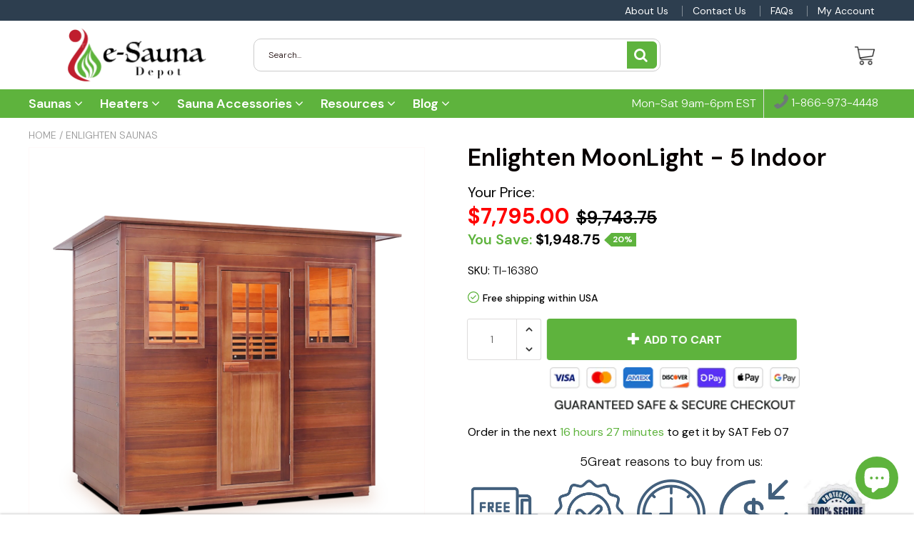

--- FILE ---
content_type: text/plain; charset=utf-8
request_url: https://d-ipv6.mmapiws.com/ant_squire
body_size: 153
content:
esaunadepot.com;019be3f9-45b9-7102-b877-510677391712:80fb49c29a38fb10c9af9a2dd1c60a7b3925a069

--- FILE ---
content_type: text/javascript
request_url: https://esaunadepot.com/cdn/shop/t/13/assets/vendor.build.min.js?v=30501487419200491261667588828
body_size: 171237
content:
!function(t){var e={};function n(o){if(e[o])return e[o].exports;var i=e[o]={i:o,l:!1,exports:{}};return t[o].call(i.exports,i,i.exports,n),i.l=!0,i.exports}n.m=t,n.c=e,n.d=function(t,e,o){n.o(t,e)||Object.defineProperty(t,e,{enumerable:!0,get:o})},n.r=function(t){"undefined"!=typeof Symbol&&Symbol.toStringTag&&Object.defineProperty(t,Symbol.toStringTag,{value:"Module"}),Object.defineProperty(t,"__esModule",{value:!0})},n.t=function(t,e){if(1&e&&(t=n(t)),8&e)return t;if(4&e&&"object"==typeof t&&t&&t.__esModule)return t;var o=Object.create(null);if(n.r(o),Object.defineProperty(o,"default",{enumerable:!0,value:t}),2&e&&"string"!=typeof t)for(var i in t)n.d(o,i,function(e){return t[e]}.bind(null,i));return o},n.n=function(t){var e=t&&t.__esModule?function(){return t.default}:function(){return t};return n.d(e,"a",e),e},n.o=function(t,e){return Object.prototype.hasOwnProperty.call(t,e)},n.p="/assets/",n(n.s=200)}([function(t,e,n){var o=n(2),i=n(18).f,r=n(13),s=n(10),a=n(52),c=n(83),l=n(40);t.exports=function(t,e){var n,u,h,d,p,f=t.target,m=t.global,g=t.stat;if(n=m?o:g?o[f]||a(f,{}):(o[f]||{}).prototype)for(u in e){if(d=e[u],h=t.noTargetGet?(p=i(n,u))&&p.value:n[u],!l(m?u:f+(g?".":"#")+u,t.forced)&&void 0!==h){if(typeof d==typeof h)continue;c(d,h)}(t.sham||h&&h.sham)&&r(d,"sham",!0),s(n,u,d,t)}}},function(t,e){t.exports=function(t){try{return!!t()}catch(t){return!0}}},function(t,e,n){(function(e){var n=function(t){return t&&t.Math==Math&&t};t.exports=n("object"==typeof globalThis&&globalThis)||n("object"==typeof window&&window)||n("object"==typeof self&&self)||n("object"==typeof e&&e)||function(){return this}()||Function("return this")()}).call(this,n(37))},function(t,e,n){var o=n(2),i=n(39),r=n(6),s=n(51),a=n(58),c=n(88),l=i("wks"),u=o.Symbol,h=c?u:u&&u.withoutSetter||s;t.exports=function(t){return r(l,t)&&(a||"string"==typeof l[t])||(a&&r(u,t)?l[t]=u[t]:l[t]=h("Symbol."+t)),l[t]}},function(t,e,n){var o=n(5);t.exports=function(t){if(!o(t))throw TypeError(String(t)+" is not an object");return t}},function(t,e){t.exports=function(t){return"object"==typeof t?null!==t:"function"==typeof t}},function(t,e,n){var o=n(9),i={}.hasOwnProperty;t.exports=function(t,e){return i.call(o(t),e)}},function(t,e,n){var o=n(1);t.exports=!o(function(){return 7!=Object.defineProperty({},1,{get:function(){return 7}})[1]})},function(t,e,n){var o=n(7),i=n(82),r=n(4),s=n(26),a=Object.defineProperty;e.f=o?a:function(t,e,n){if(r(t),e=s(e,!0),r(n),i)try{return a(t,e,n)}catch(t){}if("get"in n||"set"in n)throw TypeError("Accessors not supported");return"value"in n&&(t[e]=n.value),t}},function(t,e,n){var o=n(11);t.exports=function(t){return Object(o(t))}},function(t,e,n){var o=n(2),i=n(13),r=n(6),s=n(52),a=n(69),c=n(16),l=c.get,u=c.enforce,h=String(String).split("String");(t.exports=function(t,e,n,a){var c,l=!!a&&!!a.unsafe,d=!!a&&!!a.enumerable,p=!!a&&!!a.noTargetGet;"function"==typeof n&&("string"!=typeof e||r(n,"name")||i(n,"name",e),(c=u(n)).source||(c.source=h.join("string"==typeof e?e:""))),t!==o?(l?!p&&t[e]&&(d=!0):delete t[e],d?t[e]=n:i(t,e,n)):d?t[e]=n:s(e,n)})(Function.prototype,"toString",function(){return"function"==typeof this&&l(this).source||a(this)})},function(t,e){t.exports=function(t){if(null==t)throw TypeError("Can't call method on "+t);return t}},function(t,e,n){var o=n(17),i=Math.min;t.exports=function(t){return t>0?i(o(t),9007199254740991):0}},function(t,e,n){var o=n(7),i=n(8),r=n(21);t.exports=o?function(t,e,n){return i.f(t,e,r(1,n))}:function(t,e,n){return t[e]=n,t}},function(t,e,n){var o=n(32),i=n(11);t.exports=function(t){return o(i(t))}},function(t,e){var n={}.toString;t.exports=function(t){return n.call(t).slice(8,-1)}},function(t,e,n){var o,i,r,s=n(122),a=n(2),c=n(5),l=n(13),u=n(6),h=n(53),d=n(38),p=n(33),f=a.WeakMap;if(s||h.state){var m=h.state||(h.state=new f),g=m.get,v=m.has,y=m.set;o=function(t,e){if(v.call(m,t))throw new TypeError("Object already initialized");return e.facade=t,y.call(m,t,e),e},i=function(t){return g.call(m,t)||{}},r=function(t){return v.call(m,t)}}else{var b=d("state");p[b]=!0,o=function(t,e){if(u(t,b))throw new TypeError("Object already initialized");return e.facade=t,l(t,b,e),e},i=function(t){return u(t,b)?t[b]:{}},r=function(t){return u(t,b)}}t.exports={set:o,get:i,has:r,enforce:function(t){return r(t)?i(t):o(t,{})},getterFor:function(t){return function(e){var n;if(!c(e)||(n=i(e)).type!==t)throw TypeError("Incompatible receiver, "+t+" required");return n}}}},function(t,e){var n=Math.ceil,o=Math.floor;t.exports=function(t){return isNaN(t=+t)?0:(t>0?o:n)(t)}},function(t,e,n){var o=n(7),i=n(50),r=n(21),s=n(14),a=n(26),c=n(6),l=n(82),u=Object.getOwnPropertyDescriptor;e.f=o?u:function(t,e){if(t=s(t),e=a(e,!0),l)try{return u(t,e)}catch(t){}if(c(t,e))return r(!i.f.call(t,e),t[e])}},function(t,e,n){var o=n(84),i=n(2),r=function(t){return"function"==typeof t?t:void 0};t.exports=function(t,e){return arguments.length<2?r(o[t])||r(i[t]):o[t]&&o[t][e]||i[t]&&i[t][e]}},function(t,e,n){"use strict";e.__esModule=!0,e.extend=a,e.indexOf=function(t,e){for(var n=0,o=t.length;n<o;n++)if(t[n]===e)return n;return-1},e.escapeExpression=function(t){if("string"!=typeof t){if(t&&t.toHTML)return t.toHTML();if(null==t)return"";if(!t)return t+"";t=""+t}return r.test(t)?t.replace(i,s):t},e.isEmpty=function(t){return!t&&0!==t||!(!u(t)||0!==t.length)},e.createFrame=function(t){var e=a({},t);return e._parent=t,e},e.blockParams=function(t,e){return t.path=e,t},e.appendContextPath=function(t,e){return(t?t+".":"")+e};var o={"&":"&amp;","<":"&lt;",">":"&gt;",'"':"&quot;","'":"&#x27;","`":"&#x60;","=":"&#x3D;"},i=/[&<>"'`=]/g,r=/[&<>"'`=]/;function s(t){return o[t]}function a(t){for(var e=1;e<arguments.length;e++)for(var n in arguments[e])Object.prototype.hasOwnProperty.call(arguments[e],n)&&(t[n]=arguments[e][n]);return t}var c=Object.prototype.toString;e.toString=c;var l=function(t){return"function"==typeof t};l(/x/)&&(e.isFunction=l=function(t){return"function"==typeof t&&"[object Function]"===c.call(t)}),e.isFunction=l;var u=Array.isArray||function(t){return!(!t||"object"!=typeof t)&&"[object Array]"===c.call(t)};e.isArray=u},function(t,e){t.exports=function(t,e){return{enumerable:!(1&t),configurable:!(2&t),writable:!(4&t),value:e}}},function(t,e){t.exports=!1},function(t,e){t.exports=function(t){if("function"!=typeof t)throw TypeError(String(t)+" is not a function");return t}},function(t,e,n){var o=n(44),i=n(32),r=n(9),s=n(12),a=n(60),c=[].push,l=function(t){var e=1==t,n=2==t,l=3==t,u=4==t,h=6==t,d=7==t,p=5==t||h;return function(f,m,g,v){for(var y,b,w=r(f),_=i(w),x=o(m,g,3),S=s(_.length),C=0,k=v||a,T=e?k(f,S):n||d?k(f,0):void 0;S>C;C++)if((p||C in _)&&(b=x(y=_[C],C,w),t))if(e)T[C]=b;else if(b)switch(t){case 3:return!0;case 5:return y;case 6:return C;case 2:c.call(T,y)}else switch(t){case 4:return!1;case 7:c.call(T,y)}return h?-1:l||u?u:T}};t.exports={forEach:l(0),map:l(1),filter:l(2),some:l(3),every:l(4),find:l(5),findIndex:l(6),filterOut:l(7)}},function(t,e,n){var o,i=n(4),r=n(108),s=n(55),a=n(33),c=n(105),l=n(68),u=n(38)("IE_PROTO"),h=function(){},d=function(t){return"<script>"+t+"<\/script>"},p=function(){try{o=document.domain&&new ActiveXObject("htmlfile")}catch(t){}var t,e;p=o?function(t){t.write(d("")),t.close();var e=t.parentWindow.Object;return t=null,e}(o):((e=l("iframe")).style.display="none",c.appendChild(e),e.src=String("javascript:"),(t=e.contentWindow.document).open(),t.write(d("document.F=Object")),t.close(),t.F);for(var n=s.length;n--;)delete p.prototype[s[n]];return p()};a[u]=!0,t.exports=Object.create||function(t,e){var n;return null!==t?(h.prototype=i(t),n=new h,h.prototype=null,n[u]=t):n=p(),void 0===e?n:r(n,e)}},function(t,e,n){var o=n(5);t.exports=function(t,e){if(!o(t))return t;var n,i;if(e&&"function"==typeof(n=t.toString)&&!o(i=n.call(t)))return i;if("function"==typeof(n=t.valueOf)&&!o(i=n.call(t)))return i;if(!e&&"function"==typeof(n=t.toString)&&!o(i=n.call(t)))return i;throw TypeError("Can't convert object to primitive value")}},function(t,e,n){var o=n(85),i=n(55).concat("length","prototype");e.f=Object.getOwnPropertyNames||function(t){return o(t,i)}},function(t,e,n){var o=n(8).f,i=n(6),r=n(3)("toStringTag");t.exports=function(t,e,n){t&&!i(t=n?t:t.prototype,r)&&o(t,r,{configurable:!0,value:e})}},function(t,e){t.exports={}},function(t,e,n){var o=n(1),i=n(3),r=n(43),s=i("species");t.exports=function(t){return r>=51||!o(function(){var e=[];return(e.constructor={})[s]=function(){return{foo:1}},1!==e[t](Boolean).foo})}},function(t,e,n){"use strict";e.__esModule=!0;var o=["description","fileName","lineNumber","endLineNumber","message","name","number","stack"];function i(t,e){var n=e&&e.loc,r=void 0,s=void 0,a=void 0,c=void 0;n&&(r=n.start.line,s=n.end.line,a=n.start.column,c=n.end.column,t+=" - "+r+":"+a);for(var l=Error.prototype.constructor.call(this,t),u=0;u<o.length;u++)this[o[u]]=l[o[u]];Error.captureStackTrace&&Error.captureStackTrace(this,i);try{n&&(this.lineNumber=r,this.endLineNumber=s,Object.defineProperty?(Object.defineProperty(this,"column",{value:a,enumerable:!0}),Object.defineProperty(this,"endColumn",{value:c,enumerable:!0})):(this.column=a,this.endColumn=c))}catch(t){}}i.prototype=new Error,e.default=i,t.exports=e.default},function(t,e,n){var o=n(1),i=n(15),r="".split;t.exports=o(function(){return!Object("z").propertyIsEnumerable(0)})?function(t){return"String"==i(t)?r.call(t,""):Object(t)}:Object},function(t,e){t.exports={}},function(t,e,n){"use strict";var o=n(26),i=n(8),r=n(21);t.exports=function(t,e,n){var s=o(e);s in t?i.f(t,s,r(0,n)):t[s]=n}},function(t,e,n){var o=n(85),i=n(55);t.exports=Object.keys||function(t){return o(t,i)}},function(t,e,n){"use strict";var o=n(1);t.exports=function(t,e){var n=[][t];return!!n&&o(function(){n.call(null,e||function(){throw 1},1)})}},function(t,e){var n;n=function(){return this}();try{n=n||new Function("return this")()}catch(t){"object"==typeof window&&(n=window)}t.exports=n},function(t,e,n){var o=n(39),i=n(51),r=o("keys");t.exports=function(t){return r[t]||(r[t]=i(t))}},function(t,e,n){var o=n(22),i=n(53);(t.exports=function(t,e){return i[t]||(i[t]=void 0!==e?e:{})})("versions",[]).push({version:"3.13.0",mode:o?"pure":"global",copyright:"© 2021 Denis Pushkarev (zloirock.ru)"})},function(t,e,n){var o=n(1),i=/#|\.prototype\./,r=function(t,e){var n=a[s(t)];return n==l||n!=c&&("function"==typeof e?o(e):!!e)},s=r.normalize=function(t){return String(t).replace(i,".").toLowerCase()},a=r.data={},c=r.NATIVE="N",l=r.POLYFILL="P";t.exports=r},function(t,e,n){var o=n(11),i="["+n(42)+"]",r=RegExp("^"+i+i+"*"),s=RegExp(i+i+"*$"),a=function(t){return function(e){var n=String(o(e));return 1&t&&(n=n.replace(r,"")),2&t&&(n=n.replace(s,"")),n}};t.exports={start:a(1),end:a(2),trim:a(3)}},function(t,e){t.exports="\t\n\v\f\r                　\u2028\u2029\ufeff"},function(t,e,n){var o,i,r=n(2),s=n(87),a=r.process,c=a&&a.versions,l=c&&c.v8;l?i=(o=l.split("."))[0]<4?1:o[0]+o[1]:s&&(!(o=s.match(/Edge\/(\d+)/))||o[1]>=74)&&(o=s.match(/Chrome\/(\d+)/))&&(i=o[1]),t.exports=i&&+i},function(t,e,n){var o=n(23);t.exports=function(t,e,n){if(o(t),void 0===e)return t;switch(n){case 0:return function(){return t.call(e)};case 1:return function(n){return t.call(e,n)};case 2:return function(n,o){return t.call(e,n,o)};case 3:return function(n,o,i){return t.call(e,n,o,i)}}return function(){return t.apply(e,arguments)}}},function(t,e,n){var o=n(15);t.exports=Array.isArray||function(t){return"Array"==o(t)}},function(t,e,n){"use strict";var o=n(0),i=n(47);o({target:"RegExp",proto:!0,forced:/./.exec!==i},{exec:i})},function(t,e,n){"use strict";var o,i,r=n(61),s=n(62),a=n(39),c=RegExp.prototype.exec,l=a("native-string-replace",String.prototype.replace),u=c,h=(o=/a/,i=/b*/g,c.call(o,"a"),c.call(i,"a"),0!==o.lastIndex||0!==i.lastIndex),d=s.UNSUPPORTED_Y||s.BROKEN_CARET,p=void 0!==/()??/.exec("")[1];(h||p||d)&&(u=function(t){var e,n,o,i,s=this,a=d&&s.sticky,u=r.call(s),f=s.source,m=0,g=t;return a&&(-1===(u=u.replace("y","")).indexOf("g")&&(u+="g"),g=String(t).slice(s.lastIndex),s.lastIndex>0&&(!s.multiline||s.multiline&&"\n"!==t[s.lastIndex-1])&&(f="(?: "+f+")",g=" "+g,m++),n=new RegExp("^(?:"+f+")",u)),p&&(n=new RegExp("^"+f+"$(?!\\s)",u)),h&&(e=s.lastIndex),o=c.call(a?n:s,g),a?o?(o.input=o.input.slice(m),o[0]=o[0].slice(m),o.index=s.lastIndex,s.lastIndex+=o[0].length):s.lastIndex=0:h&&o&&(s.lastIndex=s.global?o.index+o[0].length:e),p&&o&&o.length>1&&l.call(o[0],n,function(){for(i=1;i<arguments.length-2;i++)void 0===arguments[i]&&(o[i]=void 0)}),o}),t.exports=u},function(t,e,n){"use strict";n(46);var o=n(10),i=n(47),r=n(1),s=n(3),a=n(13),c=s("species"),l=RegExp.prototype,u=!r(function(){var t=/./;return t.exec=function(){var t=[];return t.groups={a:"7"},t},"7"!=="".replace(t,"$<a>")}),h="$0"==="a".replace(/./,"$0"),d=s("replace"),p=!!/./[d]&&""===/./[d]("a","$0"),f=!r(function(){var t=/(?:)/,e=t.exec;t.exec=function(){return e.apply(this,arguments)};var n="ab".split(t);return 2!==n.length||"a"!==n[0]||"b"!==n[1]});t.exports=function(t,e,n,d){var m=s(t),g=!r(function(){var e={};return e[m]=function(){return 7},7!=""[t](e)}),v=g&&!r(function(){var e=!1,n=/a/;return"split"===t&&((n={}).constructor={},n.constructor[c]=function(){return n},n.flags="",n[m]=/./[m]),n.exec=function(){return e=!0,null},n[m](""),!e});if(!g||!v||"replace"===t&&(!u||!h||p)||"split"===t&&!f){var y=/./[m],b=n(m,""[t],function(t,e,n,o,r){var s=e.exec;return s===i||s===l.exec?g&&!r?{done:!0,value:y.call(e,n,o)}:{done:!0,value:t.call(n,e,o)}:{done:!1}},{REPLACE_KEEPS_$0:h,REGEXP_REPLACE_SUBSTITUTES_UNDEFINED_CAPTURE:p}),w=b[0],_=b[1];o(String.prototype,t,w),o(l,m,2==e?function(t,e){return _.call(t,this,e)}:function(t){return _.call(t,this)})}d&&a(l[m],"sham",!0)}},function(t,e,n){var o=n(15),i=n(47);t.exports=function(t,e){var n=t.exec;if("function"==typeof n){var r=n.call(t,e);if("object"!=typeof r)throw TypeError("RegExp exec method returned something other than an Object or null");return r}if("RegExp"!==o(t))throw TypeError("RegExp#exec called on incompatible receiver");return i.call(t,e)}},function(t,e,n){"use strict";var o={}.propertyIsEnumerable,i=Object.getOwnPropertyDescriptor,r=i&&!o.call({1:2},1);e.f=r?function(t){var e=i(this,t);return!!e&&e.enumerable}:o},function(t,e){var n=0,o=Math.random();t.exports=function(t){return"Symbol("+String(void 0===t?"":t)+")_"+(++n+o).toString(36)}},function(t,e,n){var o=n(2),i=n(13);t.exports=function(t,e){try{i(o,t,e)}catch(n){o[t]=e}return e}},function(t,e,n){var o=n(2),i=n(52),r=o["__core-js_shared__"]||i("__core-js_shared__",{});t.exports=r},function(t,e,n){var o=n(17),i=Math.max,r=Math.min;t.exports=function(t,e){var n=o(t);return n<0?i(n+e,0):r(n,e)}},function(t,e){t.exports=["constructor","hasOwnProperty","isPrototypeOf","propertyIsEnumerable","toLocaleString","toString","valueOf"]},function(t,e){e.f=Object.getOwnPropertySymbols},function(t,e,n){var o={};o[n(3)("toStringTag")]="z",t.exports="[object z]"===String(o)},function(t,e,n){var o=n(43),i=n(1);t.exports=!!Object.getOwnPropertySymbols&&!i(function(){return!String(Symbol())||!Symbol.sham&&o&&o<41})},function(t,e,n){var o=n(4),i=n(125);t.exports=Object.setPrototypeOf||("__proto__"in{}?function(){var t,e=!1,n={};try{(t=Object.getOwnPropertyDescriptor(Object.prototype,"__proto__").set).call(n,[]),e=n instanceof Array}catch(t){}return function(n,r){return o(n),i(r),e?t.call(n,r):n.__proto__=r,n}}():void 0)},function(t,e,n){var o=n(5),i=n(45),r=n(3)("species");t.exports=function(t,e){var n;return i(t)&&("function"!=typeof(n=t.constructor)||n!==Array&&!i(n.prototype)?o(n)&&null===(n=n[r])&&(n=void 0):n=void 0),new(void 0===n?Array:n)(0===e?0:e)}},function(t,e,n){"use strict";var o=n(4);t.exports=function(){var t=o(this),e="";return t.global&&(e+="g"),t.ignoreCase&&(e+="i"),t.multiline&&(e+="m"),t.dotAll&&(e+="s"),t.unicode&&(e+="u"),t.sticky&&(e+="y"),e}},function(t,e,n){"use strict";var o=n(1);function i(t,e){return RegExp(t,e)}e.UNSUPPORTED_Y=o(function(){var t=i("a","y");return t.lastIndex=2,null!=t.exec("abcd")}),e.BROKEN_CARET=o(function(){var t=i("^r","gy");return t.lastIndex=2,null!=t.exec("str")})},function(t,e,n){"use strict";var o=n(74).charAt;t.exports=function(t,e,n){return e+(n?o(t,e).length:1)}},function(t,e,n){var o=n(3),i=n(25),r=n(8),s=o("unscopables"),a=Array.prototype;null==a[s]&&r.f(a,s,{configurable:!0,value:i(null)}),t.exports=function(t){a[s][t]=!0}},function(t,e,n){var o=n(0),i=n(129);o({global:!0,forced:parseInt!=i},{parseInt:i})},function(t,e,n){var o=n(6),i=n(9),r=n(38),s=n(110),a=r("IE_PROTO"),c=Object.prototype;t.exports=s?Object.getPrototypeOf:function(t){return t=i(t),o(t,a)?t[a]:"function"==typeof t.constructor&&t instanceof t.constructor?t.constructor.prototype:t instanceof Object?c:null}},function(t,e,n){"use strict";var o=n(14),i=n(64),r=n(29),s=n(16),a=n(80),c=s.set,l=s.getterFor("Array Iterator");t.exports=a(Array,"Array",function(t,e){c(this,{type:"Array Iterator",target:o(t),index:0,kind:e})},function(){var t=l(this),e=t.target,n=t.kind,o=t.index++;return!e||o>=e.length?(t.target=void 0,{value:void 0,done:!0}):"keys"==n?{value:o,done:!1}:"values"==n?{value:e[o],done:!1}:{value:[o,e[o]],done:!1}},"values"),r.Arguments=r.Array,i("keys"),i("values"),i("entries")},function(t,e,n){var o=n(2),i=n(5),r=o.document,s=i(r)&&i(r.createElement);t.exports=function(t){return s?r.createElement(t):{}}},function(t,e,n){var o=n(53),i=Function.toString;"function"!=typeof o.inspectSource&&(o.inspectSource=function(t){return i.call(t)}),t.exports=o.inspectSource},function(t,e,n){var o=n(14),i=n(12),r=n(54),s=function(t){return function(e,n,s){var a,c=o(e),l=i(c.length),u=r(s,l);if(t&&n!=n){for(;l>u;)if((a=c[u++])!=a)return!0}else for(;l>u;u++)if((t||u in c)&&c[u]===n)return t||u||0;return!t&&-1}};t.exports={includes:s(!0),indexOf:s(!1)}},function(t,e,n){var o=n(57),i=n(15),r=n(3)("toStringTag"),s="Arguments"==i(function(){return arguments}());t.exports=o?i:function(t){var e,n,o;return void 0===t?"Undefined":null===t?"Null":"string"==typeof(n=function(t,e){try{return t[e]}catch(t){}}(e=Object(t),r))?n:s?i(e):"Object"==(o=i(e))&&"function"==typeof e.callee?"Arguments":o}},function(t,e){t.exports=function(t,e,n){if(!(t instanceof e))throw TypeError("Incorrect "+(n?n+" ":"")+"invocation");return t}},function(t,e,n){var o=n(71),i=n(29),r=n(3)("iterator");t.exports=function(t){if(null!=t)return t[r]||t["@@iterator"]||i[o(t)]}},function(t,e,n){var o=n(17),i=n(11),r=function(t){return function(e,n){var r,s,a=String(i(e)),c=o(n),l=a.length;return c<0||c>=l?t?"":void 0:(r=a.charCodeAt(c))<55296||r>56319||c+1===l||(s=a.charCodeAt(c+1))<56320||s>57343?t?a.charAt(c):r:t?a.slice(c,c+2):s-56320+(r-55296<<10)+65536}};t.exports={codeAt:r(!1),charAt:r(!0)}},function(t,e,n){"use strict";var o=n(0),i=n(24).find,r=n(64),s=!0;"find"in[]&&Array(1).find(function(){s=!1}),o({target:"Array",proto:!0,forced:s},{find:function(t){return i(this,t,arguments.length>1?arguments[1]:void 0)}}),r("find")},function(t,e,n){"use strict";var o=n(0),i=n(70).indexOf,r=n(36),s=[].indexOf,a=!!s&&1/[1].indexOf(1,-0)<0,c=r("indexOf");o({target:"Array",proto:!0,forced:a||!c},{indexOf:function(t){return a?s.apply(this,arguments)||0:i(this,t,arguments.length>1?arguments[1]:void 0)}})},function(t,e,n){"use strict";var o=n(48),i=n(78),r=n(4),s=n(11),a=n(104),c=n(63),l=n(12),u=n(49),h=n(47),d=n(62).UNSUPPORTED_Y,p=[].push,f=Math.min;o("split",2,function(t,e,n){var o;return o="c"=="abbc".split(/(b)*/)[1]||4!="test".split(/(?:)/,-1).length||2!="ab".split(/(?:ab)*/).length||4!=".".split(/(.?)(.?)/).length||".".split(/()()/).length>1||"".split(/.?/).length?function(t,n){var o=String(s(this)),r=void 0===n?4294967295:n>>>0;if(0===r)return[];if(void 0===t)return[o];if(!i(t))return e.call(o,t,r);for(var a,c,l,u=[],d=(t.ignoreCase?"i":"")+(t.multiline?"m":"")+(t.unicode?"u":"")+(t.sticky?"y":""),f=0,m=new RegExp(t.source,d+"g");(a=h.call(m,o))&&!((c=m.lastIndex)>f&&(u.push(o.slice(f,a.index)),a.length>1&&a.index<o.length&&p.apply(u,a.slice(1)),l=a[0].length,f=c,u.length>=r));)m.lastIndex===a.index&&m.lastIndex++;return f===o.length?!l&&m.test("")||u.push(""):u.push(o.slice(f)),u.length>r?u.slice(0,r):u}:"0".split(void 0,0).length?function(t,n){return void 0===t&&0===n?[]:e.call(this,t,n)}:e,[function(e,n){var i=s(this),r=null==e?void 0:e[t];return void 0!==r?r.call(e,i,n):o.call(String(i),e,n)},function(t,i){var s=n(o,t,this,i,o!==e);if(s.done)return s.value;var h=r(t),p=String(this),m=a(h,RegExp),g=h.unicode,v=(h.ignoreCase?"i":"")+(h.multiline?"m":"")+(h.unicode?"u":"")+(d?"g":"y"),y=new m(d?"^(?:"+h.source+")":h,v),b=void 0===i?4294967295:i>>>0;if(0===b)return[];if(0===p.length)return null===u(y,p)?[p]:[];for(var w=0,_=0,x=[];_<p.length;){y.lastIndex=d?0:_;var S,C=u(y,d?p.slice(_):p);if(null===C||(S=f(l(y.lastIndex+(d?_:0)),p.length))===w)_=c(p,_,g);else{if(x.push(p.slice(w,_)),x.length===b)return x;for(var k=1;k<=C.length-1;k++)if(x.push(C[k]),x.length===b)return x;_=w=S}}return x.push(p.slice(w)),x}]},d)},function(t,e,n){var o=n(5),i=n(15),r=n(3)("match");t.exports=function(t){var e;return o(t)&&(void 0!==(e=t[r])?!!e:"RegExp"==i(t))}},function(t,e,n){"use strict";var o=n(48),i=n(4),r=n(12),s=n(11),a=n(63),c=n(49);o("match",1,function(t,e,n){return[function(e){var n=s(this),o=null==e?void 0:e[t];return void 0!==o?o.call(e,n):new RegExp(e)[t](String(n))},function(t){var o=n(e,t,this);if(o.done)return o.value;var s=i(t),l=String(this);if(!s.global)return c(s,l);var u=s.unicode;s.lastIndex=0;for(var h,d=[],p=0;null!==(h=c(s,l));){var f=String(h[0]);d[p]=f,""===f&&(s.lastIndex=a(l,r(s.lastIndex),u)),p++}return 0===p?null:d}]})},function(t,e,n){"use strict";var o=n(0),i=n(109),r=n(66),s=n(59),a=n(28),c=n(13),l=n(10),u=n(3),h=n(22),d=n(29),p=n(95),f=p.IteratorPrototype,m=p.BUGGY_SAFARI_ITERATORS,g=u("iterator"),v=function(){return this};t.exports=function(t,e,n,u,p,y,b){i(n,e,u);var w,_,x,S=function(t){if(t===p&&j)return j;if(!m&&t in T)return T[t];switch(t){case"keys":case"values":case"entries":return function(){return new n(this,t)}}return function(){return new n(this)}},C=e+" Iterator",k=!1,T=t.prototype,E=T[g]||T["@@iterator"]||p&&T[p],j=!m&&E||S(p),A="Array"==e&&T.entries||E;if(A&&(w=r(A.call(new t)),f!==Object.prototype&&w.next&&(h||r(w)===f||(s?s(w,f):"function"!=typeof w[g]&&c(w,g,v)),a(w,C,!0,!0),h&&(d[C]=v))),"values"==p&&E&&"values"!==E.name&&(k=!0,j=function(){return E.call(this)}),h&&!b||T[g]===j||c(T,g,j),d[e]=j,p)if(_={values:S("values"),keys:y?j:S("keys"),entries:S("entries")},b)for(x in _)(m||k||!(x in T))&&l(T,x,_[x]);else o({target:e,proto:!0,forced:m||k},_);return _}},function(t,e,n){var o=n(5),i=n(59);t.exports=function(t,e,n){var r,s;return i&&"function"==typeof(r=e.constructor)&&r!==n&&o(s=r.prototype)&&s!==n.prototype&&i(t,s),t}},function(t,e,n){var o=n(7),i=n(1),r=n(68);t.exports=!o&&!i(function(){return 7!=Object.defineProperty(r("div"),"a",{get:function(){return 7}}).a})},function(t,e,n){var o=n(6),i=n(100),r=n(18),s=n(8);t.exports=function(t,e){for(var n=i(e),a=s.f,c=r.f,l=0;l<n.length;l++){var u=n[l];o(t,u)||a(t,u,c(e,u))}}},function(t,e,n){var o=n(2);t.exports=o},function(t,e,n){var o=n(6),i=n(14),r=n(70).indexOf,s=n(33);t.exports=function(t,e){var n,a=i(t),c=0,l=[];for(n in a)!o(s,n)&&o(a,n)&&l.push(n);for(;e.length>c;)o(a,n=e[c++])&&(~r(l,n)||l.push(n));return l}},function(t,e,n){var o=n(57),i=n(10),r=n(124);o||i(Object.prototype,"toString",r,{unsafe:!0})},function(t,e,n){var o=n(19);t.exports=o("navigator","userAgent")||""},function(t,e,n){var o=n(58);t.exports=o&&!Symbol.sham&&"symbol"==typeof Symbol.iterator},function(t,e,n){"use strict";var o=n(19),i=n(8),r=n(3),s=n(7),a=r("species");t.exports=function(t){var e=o(t),n=i.f;s&&e&&!e[a]&&n(e,a,{configurable:!0,get:function(){return this}})}},function(t,e,n){"use strict";var o=n(48),i=n(4),r=n(12),s=n(17),a=n(11),c=n(63),l=n(128),u=n(49),h=Math.max,d=Math.min;o("replace",2,function(t,e,n,o){var p=o.REGEXP_REPLACE_SUBSTITUTES_UNDEFINED_CAPTURE,f=o.REPLACE_KEEPS_$0,m=p?"$":"$0";return[function(n,o){var i=a(this),r=null==n?void 0:n[t];return void 0!==r?r.call(n,i,o):e.call(String(i),n,o)},function(t,o){if(!p&&f||"string"==typeof o&&-1===o.indexOf(m)){var a=n(e,t,this,o);if(a.done)return a.value}var g=i(t),v=String(this),y="function"==typeof o;y||(o=String(o));var b=g.global;if(b){var w=g.unicode;g.lastIndex=0}for(var _=[];;){var x=u(g,v);if(null===x)break;if(_.push(x),!b)break;""===String(x[0])&&(g.lastIndex=c(v,r(g.lastIndex),w))}for(var S,C="",k=0,T=0;T<_.length;T++){x=_[T];for(var E=String(x[0]),j=h(d(s(x.index),v.length),0),A=[],P=1;P<x.length;P++)A.push(void 0===(S=x[P])?S:String(S));var z=x.groups;if(y){var $=[E].concat(A,j,v);void 0!==z&&$.push(z);var O=String(o.apply(void 0,$))}else O=l(E,v,j,A,z,o);j>=k&&(C+=v.slice(k,j)+O,k=j+E.length)}return C+v.slice(k)}]})},function(t,e,n){"use strict";var o=n(0),i=n(5),r=n(45),s=n(54),a=n(12),c=n(14),l=n(34),u=n(3),h=n(30)("slice"),d=u("species"),p=[].slice,f=Math.max;o({target:"Array",proto:!0,forced:!h},{slice:function(t,e){var n,o,u,h=c(this),m=a(h.length),g=s(t,m),v=s(void 0===e?m:e,m);if(r(h)&&("function"!=typeof(n=h.constructor)||n!==Array&&!r(n.prototype)?i(n)&&null===(n=n[d])&&(n=void 0):n=void 0,n===Array||void 0===n))return p.call(h,g,v);for(o=new(void 0===n?Array:n)(f(v-g,0)),u=0;g<v;g++,u++)g in h&&l(o,u,h[g]);return o.length=u,o}})},function(t,e,n){var o=n(2),i=n(93),r=n(135),s=n(13);for(var a in i){var c=o[a],l=c&&c.prototype;if(l&&l.forEach!==r)try{s(l,"forEach",r)}catch(t){l.forEach=r}}},function(t,e){t.exports={CSSRuleList:0,CSSStyleDeclaration:0,CSSValueList:0,ClientRectList:0,DOMRectList:0,DOMStringList:0,DOMTokenList:1,DataTransferItemList:0,FileList:0,HTMLAllCollection:0,HTMLCollection:0,HTMLFormElement:0,HTMLSelectElement:0,MediaList:0,MimeTypeArray:0,NamedNodeMap:0,NodeList:1,PaintRequestList:0,Plugin:0,PluginArray:0,SVGLengthList:0,SVGNumberList:0,SVGPathSegList:0,SVGPointList:0,SVGStringList:0,SVGTransformList:0,SourceBufferList:0,StyleSheetList:0,TextTrackCueList:0,TextTrackList:0,TouchList:0}},function(t,e,n){"use strict";var o=n(74).charAt,i=n(16),r=n(80),s=i.set,a=i.getterFor("String Iterator");r(String,"String",function(t){s(this,{type:"String Iterator",string:String(t),index:0})},function(){var t,e=a(this),n=e.string,i=e.index;return i>=n.length?{value:void 0,done:!0}:(t=o(n,i),e.index+=t.length,{value:t,done:!1})})},function(t,e,n){"use strict";var o,i,r,s=n(1),a=n(66),c=n(13),l=n(6),u=n(3),h=n(22),d=u("iterator"),p=!1;[].keys&&("next"in(r=[].keys())?(i=a(a(r)))!==Object.prototype&&(o=i):p=!0);var f=null==o||s(function(){var t={};return o[d].call(t)!==t});f&&(o={}),h&&!f||l(o,d)||c(o,d,function(){return this}),t.exports={IteratorPrototype:o,BUGGY_SAFARI_ITERATORS:p}},function(t,e,n){"use strict";var o=n(10),i=n(4),r=n(1),s=n(61),a=RegExp.prototype,c=a.toString,l=r(function(){return"/a/b"!=c.call({source:"a",flags:"b"})}),u="toString"!=c.name;(l||u)&&o(RegExp.prototype,"toString",function(){var t=i(this),e=String(t.source),n=t.flags;return"/"+e+"/"+String(void 0===n&&t instanceof RegExp&&!("flags"in a)?s.call(t):n)},{unsafe:!0})},function(t,e,n){var o=n(0),i=n(141);o({global:!0,forced:parseFloat!=i},{parseFloat:i})},function(t,e,n){var o=n(3);e.f=o},function(t,e,n){var o=n(84),i=n(6),r=n(98),s=n(8).f;t.exports=function(t){var e=o.Symbol||(o.Symbol={});i(e,t)||s(e,t,{value:r.f(t)})}},function(t,e,n){var o=n(19),i=n(27),r=n(56),s=n(4);t.exports=o("Reflect","ownKeys")||function(t){var e=i.f(s(t)),n=r.f;return n?e.concat(n(t)):e}},function(t,e,n){var o=n(10);t.exports=function(t,e,n){for(var i in e)o(t,i,e[i],n);return t}},function(t,e,n){var o=n(3),i=n(29),r=o("iterator"),s=Array.prototype;t.exports=function(t){return void 0!==t&&(i.Array===t||s[r]===t)}},function(t,e,n){var o=n(4);t.exports=function(t){var e=t.return;if(void 0!==e)return o(e.call(t)).value}},function(t,e,n){var o=n(4),i=n(23),r=n(3)("species");t.exports=function(t,e){var n,s=o(t).constructor;return void 0===s||null==(n=o(s)[r])?e:i(n)}},function(t,e,n){var o=n(19);t.exports=o("document","documentElement")},,function(t,e,n){"use strict";var o=n(0),i=n(1),r=n(45),s=n(5),a=n(9),c=n(12),l=n(34),u=n(60),h=n(30),d=n(3),p=n(43),f=d("isConcatSpreadable"),m=p>=51||!i(function(){var t=[];return t[f]=!1,t.concat()[0]!==t}),g=h("concat"),v=function(t){if(!s(t))return!1;var e=t[f];return void 0!==e?!!e:r(t)};o({target:"Array",proto:!0,forced:!m||!g},{concat:function(t){var e,n,o,i,r,s=a(this),h=u(s,0),d=0;for(e=-1,o=arguments.length;e<o;e++)if(v(r=-1===e?s:arguments[e])){if(d+(i=c(r.length))>9007199254740991)throw TypeError("Maximum allowed index exceeded");for(n=0;n<i;n++,d++)n in r&&l(h,d,r[n])}else{if(d>=9007199254740991)throw TypeError("Maximum allowed index exceeded");l(h,d++,r)}return h.length=d,h}})},function(t,e,n){var o=n(7),i=n(8),r=n(4),s=n(35);t.exports=o?Object.defineProperties:function(t,e){r(t);for(var n,o=s(e),a=o.length,c=0;a>c;)i.f(t,n=o[c++],e[n]);return t}},function(t,e,n){"use strict";var o=n(95).IteratorPrototype,i=n(25),r=n(21),s=n(28),a=n(29),c=function(){return this};t.exports=function(t,e,n){var l=e+" Iterator";return t.prototype=i(o,{next:r(1,n)}),s(t,l,!1,!0),a[l]=c,t}},function(t,e,n){var o=n(1);t.exports=!o(function(){function t(){}return t.prototype.constructor=null,Object.getPrototypeOf(new t)!==t.prototype})},function(t,e,n){var o=n(2),i=n(93),r=n(67),s=n(13),a=n(3),c=a("iterator"),l=a("toStringTag"),u=r.values;for(var h in i){var d=o[h],p=d&&d.prototype;if(p){if(p[c]!==u)try{s(p,c,u)}catch(t){p[c]=u}if(p[l]||s(p,l,h),i[h])for(var f in r)if(p[f]!==r[f])try{s(p,f,r[f])}catch(t){p[f]=r[f]}}}},function(t,e,n){"use strict";var o=n(7),i=n(1),r=n(35),s=n(56),a=n(50),c=n(9),l=n(32),u=Object.assign,h=Object.defineProperty;t.exports=!u||i(function(){if(o&&1!==u({b:1},u(h({},"a",{enumerable:!0,get:function(){h(this,"b",{value:3,enumerable:!1})}}),{b:2})).b)return!0;var t={},e={},n=Symbol();return t[n]=7,"abcdefghijklmnopqrst".split("").forEach(function(t){e[t]=t}),7!=u({},t)[n]||"abcdefghijklmnopqrst"!=r(u({},e)).join("")})?function(t,e){for(var n=c(t),i=arguments.length,u=1,h=s.f,d=a.f;i>u;)for(var p,f=l(arguments[u++]),m=h?r(f).concat(h(f)):r(f),g=m.length,v=0;g>v;)p=m[v++],o&&!d.call(f,p)||(n[p]=f[p]);return n}:u},function(t,e,n){var o=n(7),i=n(8).f,r=Function.prototype,s=r.toString,a=/^\s*function ([^ (]*)/;o&&!("name"in r)&&i(r,"name",{configurable:!0,get:function(){try{return s.call(this).match(a)[1]}catch(t){return""}}})},function(t,e,n){"use strict";var o=n(0),i=n(24).filter;o({target:"Array",proto:!0,forced:!n(30)("filter")},{filter:function(t){return i(this,t,arguments.length>1?arguments[1]:void 0)}})},function(t,e,n){"use strict";var o=n(0),i=n(32),r=n(14),s=n(36),a=[].join,c=i!=Object,l=s("join",",");o({target:"Array",proto:!0,forced:c||!l},{join:function(t){return a.call(r(this),void 0===t?",":t)}})},function(t,e,n){"use strict";var o=n(0),i=n(23),r=n(9),s=n(1),a=n(36),c=[],l=c.sort,u=s(function(){c.sort(void 0)}),h=s(function(){c.sort(null)}),d=a("sort");o({target:"Array",proto:!0,forced:u||!h||!d},{sort:function(t){return void 0===t?l.call(r(this)):l.call(r(this),i(t))}})},function(t,e,n){"use strict";var o=n(0),i=n(2),r=n(19),s=n(22),a=n(7),c=n(58),l=n(88),u=n(1),h=n(6),d=n(45),p=n(5),f=n(4),m=n(9),g=n(14),v=n(26),y=n(21),b=n(25),w=n(35),_=n(27),x=n(144),S=n(56),C=n(18),k=n(8),T=n(50),E=n(13),j=n(10),A=n(39),P=n(38),z=n(33),$=n(51),O=n(3),B=n(98),M=n(99),R=n(28),L=n(16),D=n(24).forEach,I=P("hidden"),N=O("toPrimitive"),F=L.set,H=L.getterFor("Symbol"),q=Object.prototype,U=i.Symbol,G=r("JSON","stringify"),X=C.f,W=k.f,Y=x.f,V=T.f,K=A("symbols"),Z=A("op-symbols"),J=A("string-to-symbol-registry"),Q=A("symbol-to-string-registry"),tt=A("wks"),et=i.QObject,nt=!et||!et.prototype||!et.prototype.findChild,ot=a&&u(function(){return 7!=b(W({},"a",{get:function(){return W(this,"a",{value:7}).a}})).a})?function(t,e,n){var o=X(q,e);o&&delete q[e],W(t,e,n),o&&t!==q&&W(q,e,o)}:W,it=function(t,e){var n=K[t]=b(U.prototype);return F(n,{type:"Symbol",tag:t,description:e}),a||(n.description=e),n},rt=l?function(t){return"symbol"==typeof t}:function(t){return Object(t)instanceof U},st=function(t,e,n){t===q&&st(Z,e,n),f(t);var o=v(e,!0);return f(n),h(K,o)?(n.enumerable?(h(t,I)&&t[I][o]&&(t[I][o]=!1),n=b(n,{enumerable:y(0,!1)})):(h(t,I)||W(t,I,y(1,{})),t[I][o]=!0),ot(t,o,n)):W(t,o,n)},at=function(t,e){f(t);var n=g(e),o=w(n).concat(ht(n));return D(o,function(e){a&&!ct.call(n,e)||st(t,e,n[e])}),t},ct=function(t){var e=v(t,!0),n=V.call(this,e);return!(this===q&&h(K,e)&&!h(Z,e))&&(!(n||!h(this,e)||!h(K,e)||h(this,I)&&this[I][e])||n)},lt=function(t,e){var n=g(t),o=v(e,!0);if(n!==q||!h(K,o)||h(Z,o)){var i=X(n,o);return!i||!h(K,o)||h(n,I)&&n[I][o]||(i.enumerable=!0),i}},ut=function(t){var e=Y(g(t)),n=[];return D(e,function(t){h(K,t)||h(z,t)||n.push(t)}),n},ht=function(t){var e=t===q,n=Y(e?Z:g(t)),o=[];return D(n,function(t){!h(K,t)||e&&!h(q,t)||o.push(K[t])}),o};c||(j((U=function(){if(this instanceof U)throw TypeError("Symbol is not a constructor");var t=arguments.length&&void 0!==arguments[0]?String(arguments[0]):void 0,e=$(t),n=function(t){this===q&&n.call(Z,t),h(this,I)&&h(this[I],e)&&(this[I][e]=!1),ot(this,e,y(1,t))};return a&&nt&&ot(q,e,{configurable:!0,set:n}),it(e,t)}).prototype,"toString",function(){return H(this).tag}),j(U,"withoutSetter",function(t){return it($(t),t)}),T.f=ct,k.f=st,C.f=lt,_.f=x.f=ut,S.f=ht,B.f=function(t){return it(O(t),t)},a&&(W(U.prototype,"description",{configurable:!0,get:function(){return H(this).description}}),s||j(q,"propertyIsEnumerable",ct,{unsafe:!0}))),o({global:!0,wrap:!0,forced:!c,sham:!c},{Symbol:U}),D(w(tt),function(t){M(t)}),o({target:"Symbol",stat:!0,forced:!c},{for:function(t){var e=String(t);if(h(J,e))return J[e];var n=U(e);return J[e]=n,Q[n]=e,n},keyFor:function(t){if(!rt(t))throw TypeError(t+" is not a symbol");if(h(Q,t))return Q[t]},useSetter:function(){nt=!0},useSimple:function(){nt=!1}}),o({target:"Object",stat:!0,forced:!c,sham:!a},{create:function(t,e){return void 0===e?b(t):at(b(t),e)},defineProperty:st,defineProperties:at,getOwnPropertyDescriptor:lt}),o({target:"Object",stat:!0,forced:!c},{getOwnPropertyNames:ut,getOwnPropertySymbols:ht}),o({target:"Object",stat:!0,forced:u(function(){S.f(1)})},{getOwnPropertySymbols:function(t){return S.f(m(t))}}),G&&o({target:"JSON",stat:!0,forced:!c||u(function(){var t=U();return"[null]"!=G([t])||"{}"!=G({a:t})||"{}"!=G(Object(t))})},{stringify:function(t,e,n){for(var o,i=[t],r=1;arguments.length>r;)i.push(arguments[r++]);if(o=e,(p(e)||void 0!==t)&&!rt(t))return d(e)||(e=function(t,e){if("function"==typeof o&&(e=o.call(this,t,e)),!rt(e))return e}),i[1]=e,G.apply(null,i)}}),U.prototype[N]||E(U.prototype,N,U.prototype.valueOf),R(U,"Symbol"),z[I]=!0},function(t,e,n){"use strict";var o=n(0),i=n(7),r=n(2),s=n(6),a=n(5),c=n(8).f,l=n(83),u=r.Symbol;if(i&&"function"==typeof u&&(!("description"in u.prototype)||void 0!==u().description)){var h={},d=function(){var t=arguments.length<1||void 0===arguments[0]?void 0:String(arguments[0]),e=this instanceof d?new u(t):void 0===t?u():u(t);return""===t&&(h[e]=!0),e};l(d,u);var p=d.prototype=u.prototype;p.constructor=d;var f=p.toString,m="Symbol(test)"==String(u("test")),g=/^Symbol\((.*)\)[^)]+$/;c(p,"description",{configurable:!0,get:function(){var t=a(this)?this.valueOf():this,e=f.call(t);if(s(h,t))return"";var n=m?e.slice(7,-1):e.replace(g,"$1");return""===n?void 0:n}}),o({global:!0,forced:!0},{Symbol:d})}},function(t,e,n){n(99)("iterator")},function(t,e,n){var o;!function(e,n){"use strict";"object"==typeof t.exports?t.exports=e.document?n(e,!0):function(t){if(!t.document)throw new Error("jQuery requires a window with a document");return n(t)}:n(e)}("undefined"!=typeof window?window:this,function(n,i){"use strict";var r=[],s=Object.getPrototypeOf,a=r.slice,c=r.flat?function(t){return r.flat.call(t)}:function(t){return r.concat.apply([],t)},l=r.push,u=r.indexOf,h={},d=h.toString,p=h.hasOwnProperty,f=p.toString,m=f.call(Object),g={},v=function(t){return"function"==typeof t&&"number"!=typeof t.nodeType&&"function"!=typeof t.item},y=function(t){return null!=t&&t===t.window},b=n.document,w={type:!0,src:!0,nonce:!0,noModule:!0};function _(t,e,n){var o,i,r=(n=n||b).createElement("script");if(r.text=t,e)for(o in w)(i=e[o]||e.getAttribute&&e.getAttribute(o))&&r.setAttribute(o,i);n.head.appendChild(r).parentNode.removeChild(r)}function x(t){return null==t?t+"":"object"==typeof t||"function"==typeof t?h[d.call(t)]||"object":typeof t}var S=function(t,e){return new S.fn.init(t,e)};function C(t){var e=!!t&&"length"in t&&t.length,n=x(t);return!v(t)&&!y(t)&&("array"===n||0===e||"number"==typeof e&&e>0&&e-1 in t)}S.fn=S.prototype={jquery:"3.6.0",constructor:S,length:0,toArray:function(){return a.call(this)},get:function(t){return null==t?a.call(this):t<0?this[t+this.length]:this[t]},pushStack:function(t){var e=S.merge(this.constructor(),t);return e.prevObject=this,e},each:function(t){return S.each(this,t)},map:function(t){return this.pushStack(S.map(this,function(e,n){return t.call(e,n,e)}))},slice:function(){return this.pushStack(a.apply(this,arguments))},first:function(){return this.eq(0)},last:function(){return this.eq(-1)},even:function(){return this.pushStack(S.grep(this,function(t,e){return(e+1)%2}))},odd:function(){return this.pushStack(S.grep(this,function(t,e){return e%2}))},eq:function(t){var e=this.length,n=+t+(t<0?e:0);return this.pushStack(n>=0&&n<e?[this[n]]:[])},end:function(){return this.prevObject||this.constructor()},push:l,sort:r.sort,splice:r.splice},S.extend=S.fn.extend=function(){var t,e,n,o,i,r,s=arguments[0]||{},a=1,c=arguments.length,l=!1;for("boolean"==typeof s&&(l=s,s=arguments[a]||{},a++),"object"==typeof s||v(s)||(s={}),a===c&&(s=this,a--);a<c;a++)if(null!=(t=arguments[a]))for(e in t)o=t[e],"__proto__"!==e&&s!==o&&(l&&o&&(S.isPlainObject(o)||(i=Array.isArray(o)))?(n=s[e],r=i&&!Array.isArray(n)?[]:i||S.isPlainObject(n)?n:{},i=!1,s[e]=S.extend(l,r,o)):void 0!==o&&(s[e]=o));return s},S.extend({expando:"jQuery"+("3.6.0"+Math.random()).replace(/\D/g,""),isReady:!0,error:function(t){throw new Error(t)},noop:function(){},isPlainObject:function(t){var e,n;return!(!t||"[object Object]"!==d.call(t)||(e=s(t))&&("function"!=typeof(n=p.call(e,"constructor")&&e.constructor)||f.call(n)!==m))},isEmptyObject:function(t){var e;for(e in t)return!1;return!0},globalEval:function(t,e,n){_(t,{nonce:e&&e.nonce},n)},each:function(t,e){var n,o=0;if(C(t))for(n=t.length;o<n&&!1!==e.call(t[o],o,t[o]);o++);else for(o in t)if(!1===e.call(t[o],o,t[o]))break;return t},makeArray:function(t,e){var n=e||[];return null!=t&&(C(Object(t))?S.merge(n,"string"==typeof t?[t]:t):l.call(n,t)),n},inArray:function(t,e,n){return null==e?-1:u.call(e,t,n)},merge:function(t,e){for(var n=+e.length,o=0,i=t.length;o<n;o++)t[i++]=e[o];return t.length=i,t},grep:function(t,e,n){for(var o=[],i=0,r=t.length,s=!n;i<r;i++)!e(t[i],i)!==s&&o.push(t[i]);return o},map:function(t,e,n){var o,i,r=0,s=[];if(C(t))for(o=t.length;r<o;r++)null!=(i=e(t[r],r,n))&&s.push(i);else for(r in t)null!=(i=e(t[r],r,n))&&s.push(i);return c(s)},guid:1,support:g}),"function"==typeof Symbol&&(S.fn[Symbol.iterator]=r[Symbol.iterator]),S.each("Boolean Number String Function Array Date RegExp Object Error Symbol".split(" "),function(t,e){h["[object "+e+"]"]=e.toLowerCase()});var k=function(t){var e,n,o,i,r,s,a,c,l,u,h,d,p,f,m,g,v,y,b,w="sizzle"+1*new Date,_=t.document,x=0,S=0,C=ct(),k=ct(),T=ct(),E=ct(),j=function(t,e){return t===e&&(h=!0),0},A={}.hasOwnProperty,P=[],z=P.pop,$=P.push,O=P.push,B=P.slice,M=function(t,e){for(var n=0,o=t.length;n<o;n++)if(t[n]===e)return n;return-1},R="checked|selected|async|autofocus|autoplay|controls|defer|disabled|hidden|ismap|loop|multiple|open|readonly|required|scoped",L="[\\x20\\t\\r\\n\\f]",D="(?:\\\\[\\da-fA-F]{1,6}"+L+"?|\\\\[^\\r\\n\\f]|[\\w-]|[^\0-\\x7f])+",I="\\["+L+"*("+D+")(?:"+L+"*([*^$|!~]?=)"+L+"*(?:'((?:\\\\.|[^\\\\'])*)'|\"((?:\\\\.|[^\\\\\"])*)\"|("+D+"))|)"+L+"*\\]",N=":("+D+")(?:\\((('((?:\\\\.|[^\\\\'])*)'|\"((?:\\\\.|[^\\\\\"])*)\")|((?:\\\\.|[^\\\\()[\\]]|"+I+")*)|.*)\\)|)",F=new RegExp(L+"+","g"),H=new RegExp("^"+L+"+|((?:^|[^\\\\])(?:\\\\.)*)"+L+"+$","g"),q=new RegExp("^"+L+"*,"+L+"*"),U=new RegExp("^"+L+"*([>+~]|"+L+")"+L+"*"),G=new RegExp(L+"|>"),X=new RegExp(N),W=new RegExp("^"+D+"$"),Y={ID:new RegExp("^#("+D+")"),CLASS:new RegExp("^\\.("+D+")"),TAG:new RegExp("^("+D+"|[*])"),ATTR:new RegExp("^"+I),PSEUDO:new RegExp("^"+N),CHILD:new RegExp("^:(only|first|last|nth|nth-last)-(child|of-type)(?:\\("+L+"*(even|odd|(([+-]|)(\\d*)n|)"+L+"*(?:([+-]|)"+L+"*(\\d+)|))"+L+"*\\)|)","i"),bool:new RegExp("^(?:"+R+")$","i"),needsContext:new RegExp("^"+L+"*[>+~]|:(even|odd|eq|gt|lt|nth|first|last)(?:\\("+L+"*((?:-\\d)?\\d*)"+L+"*\\)|)(?=[^-]|$)","i")},V=/HTML$/i,K=/^(?:input|select|textarea|button)$/i,Z=/^h\d$/i,J=/^[^{]+\{\s*\[native \w/,Q=/^(?:#([\w-]+)|(\w+)|\.([\w-]+))$/,tt=/[+~]/,et=new RegExp("\\\\[\\da-fA-F]{1,6}"+L+"?|\\\\([^\\r\\n\\f])","g"),nt=function(t,e){var n="0x"+t.slice(1)-65536;return e||(n<0?String.fromCharCode(n+65536):String.fromCharCode(n>>10|55296,1023&n|56320))},ot=/([\0-\x1f\x7f]|^-?\d)|^-$|[^\0-\x1f\x7f-\uFFFF\w-]/g,it=function(t,e){return e?"\0"===t?"�":t.slice(0,-1)+"\\"+t.charCodeAt(t.length-1).toString(16)+" ":"\\"+t},rt=function(){d()},st=wt(function(t){return!0===t.disabled&&"fieldset"===t.nodeName.toLowerCase()},{dir:"parentNode",next:"legend"});try{O.apply(P=B.call(_.childNodes),_.childNodes),P[_.childNodes.length].nodeType}catch(t){O={apply:P.length?function(t,e){$.apply(t,B.call(e))}:function(t,e){for(var n=t.length,o=0;t[n++]=e[o++];);t.length=n-1}}}function at(t,e,o,i){var r,a,l,u,h,f,v,y=e&&e.ownerDocument,_=e?e.nodeType:9;if(o=o||[],"string"!=typeof t||!t||1!==_&&9!==_&&11!==_)return o;if(!i&&(d(e),e=e||p,m)){if(11!==_&&(h=Q.exec(t)))if(r=h[1]){if(9===_){if(!(l=e.getElementById(r)))return o;if(l.id===r)return o.push(l),o}else if(y&&(l=y.getElementById(r))&&b(e,l)&&l.id===r)return o.push(l),o}else{if(h[2])return O.apply(o,e.getElementsByTagName(t)),o;if((r=h[3])&&n.getElementsByClassName&&e.getElementsByClassName)return O.apply(o,e.getElementsByClassName(r)),o}if(n.qsa&&!E[t+" "]&&(!g||!g.test(t))&&(1!==_||"object"!==e.nodeName.toLowerCase())){if(v=t,y=e,1===_&&(G.test(t)||U.test(t))){for((y=tt.test(t)&&vt(e.parentNode)||e)===e&&n.scope||((u=e.getAttribute("id"))?u=u.replace(ot,it):e.setAttribute("id",u=w)),a=(f=s(t)).length;a--;)f[a]=(u?"#"+u:":scope")+" "+bt(f[a]);v=f.join(",")}try{return O.apply(o,y.querySelectorAll(v)),o}catch(e){E(t,!0)}finally{u===w&&e.removeAttribute("id")}}}return c(t.replace(H,"$1"),e,o,i)}function ct(){var t=[];return function e(n,i){return t.push(n+" ")>o.cacheLength&&delete e[t.shift()],e[n+" "]=i}}function lt(t){return t[w]=!0,t}function ut(t){var e=p.createElement("fieldset");try{return!!t(e)}catch(t){return!1}finally{e.parentNode&&e.parentNode.removeChild(e),e=null}}function ht(t,e){for(var n=t.split("|"),i=n.length;i--;)o.attrHandle[n[i]]=e}function dt(t,e){var n=e&&t,o=n&&1===t.nodeType&&1===e.nodeType&&t.sourceIndex-e.sourceIndex;if(o)return o;if(n)for(;n=n.nextSibling;)if(n===e)return-1;return t?1:-1}function pt(t){return function(e){return"input"===e.nodeName.toLowerCase()&&e.type===t}}function ft(t){return function(e){var n=e.nodeName.toLowerCase();return("input"===n||"button"===n)&&e.type===t}}function mt(t){return function(e){return"form"in e?e.parentNode&&!1===e.disabled?"label"in e?"label"in e.parentNode?e.parentNode.disabled===t:e.disabled===t:e.isDisabled===t||e.isDisabled!==!t&&st(e)===t:e.disabled===t:"label"in e&&e.disabled===t}}function gt(t){return lt(function(e){return e=+e,lt(function(n,o){for(var i,r=t([],n.length,e),s=r.length;s--;)n[i=r[s]]&&(n[i]=!(o[i]=n[i]))})})}function vt(t){return t&&void 0!==t.getElementsByTagName&&t}for(e in n=at.support={},r=at.isXML=function(t){var e=t&&t.namespaceURI,n=t&&(t.ownerDocument||t).documentElement;return!V.test(e||n&&n.nodeName||"HTML")},d=at.setDocument=function(t){var e,i,s=t?t.ownerDocument||t:_;return s!=p&&9===s.nodeType&&s.documentElement?(f=(p=s).documentElement,m=!r(p),_!=p&&(i=p.defaultView)&&i.top!==i&&(i.addEventListener?i.addEventListener("unload",rt,!1):i.attachEvent&&i.attachEvent("onunload",rt)),n.scope=ut(function(t){return f.appendChild(t).appendChild(p.createElement("div")),void 0!==t.querySelectorAll&&!t.querySelectorAll(":scope fieldset div").length}),n.attributes=ut(function(t){return t.className="i",!t.getAttribute("className")}),n.getElementsByTagName=ut(function(t){return t.appendChild(p.createComment("")),!t.getElementsByTagName("*").length}),n.getElementsByClassName=J.test(p.getElementsByClassName),n.getById=ut(function(t){return f.appendChild(t).id=w,!p.getElementsByName||!p.getElementsByName(w).length}),n.getById?(o.filter.ID=function(t){var e=t.replace(et,nt);return function(t){return t.getAttribute("id")===e}},o.find.ID=function(t,e){if(void 0!==e.getElementById&&m){var n=e.getElementById(t);return n?[n]:[]}}):(o.filter.ID=function(t){var e=t.replace(et,nt);return function(t){var n=void 0!==t.getAttributeNode&&t.getAttributeNode("id");return n&&n.value===e}},o.find.ID=function(t,e){if(void 0!==e.getElementById&&m){var n,o,i,r=e.getElementById(t);if(r){if((n=r.getAttributeNode("id"))&&n.value===t)return[r];for(i=e.getElementsByName(t),o=0;r=i[o++];)if((n=r.getAttributeNode("id"))&&n.value===t)return[r]}return[]}}),o.find.TAG=n.getElementsByTagName?function(t,e){return void 0!==e.getElementsByTagName?e.getElementsByTagName(t):n.qsa?e.querySelectorAll(t):void 0}:function(t,e){var n,o=[],i=0,r=e.getElementsByTagName(t);if("*"===t){for(;n=r[i++];)1===n.nodeType&&o.push(n);return o}return r},o.find.CLASS=n.getElementsByClassName&&function(t,e){if(void 0!==e.getElementsByClassName&&m)return e.getElementsByClassName(t)},v=[],g=[],(n.qsa=J.test(p.querySelectorAll))&&(ut(function(t){var e;f.appendChild(t).innerHTML="<a id='"+w+"'></a><select id='"+w+"-\r\\' msallowcapture=''><option selected=''></option></select>",t.querySelectorAll("[msallowcapture^='']").length&&g.push("[*^$]="+L+"*(?:''|\"\")"),t.querySelectorAll("[selected]").length||g.push("\\["+L+"*(?:value|"+R+")"),t.querySelectorAll("[id~="+w+"-]").length||g.push("~="),(e=p.createElement("input")).setAttribute("name",""),t.appendChild(e),t.querySelectorAll("[name='']").length||g.push("\\["+L+"*name"+L+"*="+L+"*(?:''|\"\")"),t.querySelectorAll(":checked").length||g.push(":checked"),t.querySelectorAll("a#"+w+"+*").length||g.push(".#.+[+~]"),t.querySelectorAll("\\\f"),g.push("[\\r\\n\\f]")}),ut(function(t){t.innerHTML="<a href='' disabled='disabled'></a><select disabled='disabled'><option/></select>";var e=p.createElement("input");e.setAttribute("type","hidden"),t.appendChild(e).setAttribute("name","D"),t.querySelectorAll("[name=d]").length&&g.push("name"+L+"*[*^$|!~]?="),2!==t.querySelectorAll(":enabled").length&&g.push(":enabled",":disabled"),f.appendChild(t).disabled=!0,2!==t.querySelectorAll(":disabled").length&&g.push(":enabled",":disabled"),t.querySelectorAll("*,:x"),g.push(",.*:")})),(n.matchesSelector=J.test(y=f.matches||f.webkitMatchesSelector||f.mozMatchesSelector||f.oMatchesSelector||f.msMatchesSelector))&&ut(function(t){n.disconnectedMatch=y.call(t,"*"),y.call(t,"[s!='']:x"),v.push("!=",N)}),g=g.length&&new RegExp(g.join("|")),v=v.length&&new RegExp(v.join("|")),e=J.test(f.compareDocumentPosition),b=e||J.test(f.contains)?function(t,e){var n=9===t.nodeType?t.documentElement:t,o=e&&e.parentNode;return t===o||!(!o||1!==o.nodeType||!(n.contains?n.contains(o):t.compareDocumentPosition&&16&t.compareDocumentPosition(o)))}:function(t,e){if(e)for(;e=e.parentNode;)if(e===t)return!0;return!1},j=e?function(t,e){if(t===e)return h=!0,0;var o=!t.compareDocumentPosition-!e.compareDocumentPosition;return o||(1&(o=(t.ownerDocument||t)==(e.ownerDocument||e)?t.compareDocumentPosition(e):1)||!n.sortDetached&&e.compareDocumentPosition(t)===o?t==p||t.ownerDocument==_&&b(_,t)?-1:e==p||e.ownerDocument==_&&b(_,e)?1:u?M(u,t)-M(u,e):0:4&o?-1:1)}:function(t,e){if(t===e)return h=!0,0;var n,o=0,i=t.parentNode,r=e.parentNode,s=[t],a=[e];if(!i||!r)return t==p?-1:e==p?1:i?-1:r?1:u?M(u,t)-M(u,e):0;if(i===r)return dt(t,e);for(n=t;n=n.parentNode;)s.unshift(n);for(n=e;n=n.parentNode;)a.unshift(n);for(;s[o]===a[o];)o++;return o?dt(s[o],a[o]):s[o]==_?-1:a[o]==_?1:0},p):p},at.matches=function(t,e){return at(t,null,null,e)},at.matchesSelector=function(t,e){if(d(t),n.matchesSelector&&m&&!E[e+" "]&&(!v||!v.test(e))&&(!g||!g.test(e)))try{var o=y.call(t,e);if(o||n.disconnectedMatch||t.document&&11!==t.document.nodeType)return o}catch(t){E(e,!0)}return at(e,p,null,[t]).length>0},at.contains=function(t,e){return(t.ownerDocument||t)!=p&&d(t),b(t,e)},at.attr=function(t,e){(t.ownerDocument||t)!=p&&d(t);var i=o.attrHandle[e.toLowerCase()],r=i&&A.call(o.attrHandle,e.toLowerCase())?i(t,e,!m):void 0;return void 0!==r?r:n.attributes||!m?t.getAttribute(e):(r=t.getAttributeNode(e))&&r.specified?r.value:null},at.escape=function(t){return(t+"").replace(ot,it)},at.error=function(t){throw new Error("Syntax error, unrecognized expression: "+t)},at.uniqueSort=function(t){var e,o=[],i=0,r=0;if(h=!n.detectDuplicates,u=!n.sortStable&&t.slice(0),t.sort(j),h){for(;e=t[r++];)e===t[r]&&(i=o.push(r));for(;i--;)t.splice(o[i],1)}return u=null,t},i=at.getText=function(t){var e,n="",o=0,r=t.nodeType;if(r){if(1===r||9===r||11===r){if("string"==typeof t.textContent)return t.textContent;for(t=t.firstChild;t;t=t.nextSibling)n+=i(t)}else if(3===r||4===r)return t.nodeValue}else for(;e=t[o++];)n+=i(e);return n},(o=at.selectors={cacheLength:50,createPseudo:lt,match:Y,attrHandle:{},find:{},relative:{">":{dir:"parentNode",first:!0}," ":{dir:"parentNode"},"+":{dir:"previousSibling",first:!0},"~":{dir:"previousSibling"}},preFilter:{ATTR:function(t){return t[1]=t[1].replace(et,nt),t[3]=(t[3]||t[4]||t[5]||"").replace(et,nt),"~="===t[2]&&(t[3]=" "+t[3]+" "),t.slice(0,4)},CHILD:function(t){return t[1]=t[1].toLowerCase(),"nth"===t[1].slice(0,3)?(t[3]||at.error(t[0]),t[4]=+(t[4]?t[5]+(t[6]||1):2*("even"===t[3]||"odd"===t[3])),t[5]=+(t[7]+t[8]||"odd"===t[3])):t[3]&&at.error(t[0]),t},PSEUDO:function(t){var e,n=!t[6]&&t[2];return Y.CHILD.test(t[0])?null:(t[3]?t[2]=t[4]||t[5]||"":n&&X.test(n)&&(e=s(n,!0))&&(e=n.indexOf(")",n.length-e)-n.length)&&(t[0]=t[0].slice(0,e),t[2]=n.slice(0,e)),t.slice(0,3))}},filter:{TAG:function(t){var e=t.replace(et,nt).toLowerCase();return"*"===t?function(){return!0}:function(t){return t.nodeName&&t.nodeName.toLowerCase()===e}},CLASS:function(t){var e=C[t+" "];return e||(e=new RegExp("(^|"+L+")"+t+"("+L+"|$)"))&&C(t,function(t){return e.test("string"==typeof t.className&&t.className||void 0!==t.getAttribute&&t.getAttribute("class")||"")})},ATTR:function(t,e,n){return function(o){var i=at.attr(o,t);return null==i?"!="===e:!e||(i+="","="===e?i===n:"!="===e?i!==n:"^="===e?n&&0===i.indexOf(n):"*="===e?n&&i.indexOf(n)>-1:"$="===e?n&&i.slice(-n.length)===n:"~="===e?(" "+i.replace(F," ")+" ").indexOf(n)>-1:"|="===e&&(i===n||i.slice(0,n.length+1)===n+"-"))}},CHILD:function(t,e,n,o,i){var r="nth"!==t.slice(0,3),s="last"!==t.slice(-4),a="of-type"===e;return 1===o&&0===i?function(t){return!!t.parentNode}:function(e,n,c){var l,u,h,d,p,f,m=r!==s?"nextSibling":"previousSibling",g=e.parentNode,v=a&&e.nodeName.toLowerCase(),y=!c&&!a,b=!1;if(g){if(r){for(;m;){for(d=e;d=d[m];)if(a?d.nodeName.toLowerCase()===v:1===d.nodeType)return!1;f=m="only"===t&&!f&&"nextSibling"}return!0}if(f=[s?g.firstChild:g.lastChild],s&&y){for(b=(p=(l=(u=(h=(d=g)[w]||(d[w]={}))[d.uniqueID]||(h[d.uniqueID]={}))[t]||[])[0]===x&&l[1])&&l[2],d=p&&g.childNodes[p];d=++p&&d&&d[m]||(b=p=0)||f.pop();)if(1===d.nodeType&&++b&&d===e){u[t]=[x,p,b];break}}else if(y&&(b=p=(l=(u=(h=(d=e)[w]||(d[w]={}))[d.uniqueID]||(h[d.uniqueID]={}))[t]||[])[0]===x&&l[1]),!1===b)for(;(d=++p&&d&&d[m]||(b=p=0)||f.pop())&&((a?d.nodeName.toLowerCase()!==v:1!==d.nodeType)||!++b||(y&&((u=(h=d[w]||(d[w]={}))[d.uniqueID]||(h[d.uniqueID]={}))[t]=[x,b]),d!==e)););return(b-=i)===o||b%o==0&&b/o>=0}}},PSEUDO:function(t,e){var n,i=o.pseudos[t]||o.setFilters[t.toLowerCase()]||at.error("unsupported pseudo: "+t);return i[w]?i(e):i.length>1?(n=[t,t,"",e],o.setFilters.hasOwnProperty(t.toLowerCase())?lt(function(t,n){for(var o,r=i(t,e),s=r.length;s--;)t[o=M(t,r[s])]=!(n[o]=r[s])}):function(t){return i(t,0,n)}):i}},pseudos:{not:lt(function(t){var e=[],n=[],o=a(t.replace(H,"$1"));return o[w]?lt(function(t,e,n,i){for(var r,s=o(t,null,i,[]),a=t.length;a--;)(r=s[a])&&(t[a]=!(e[a]=r))}):function(t,i,r){return e[0]=t,o(e,null,r,n),e[0]=null,!n.pop()}}),has:lt(function(t){return function(e){return at(t,e).length>0}}),contains:lt(function(t){return t=t.replace(et,nt),function(e){return(e.textContent||i(e)).indexOf(t)>-1}}),lang:lt(function(t){return W.test(t||"")||at.error("unsupported lang: "+t),t=t.replace(et,nt).toLowerCase(),function(e){var n;do{if(n=m?e.lang:e.getAttribute("xml:lang")||e.getAttribute("lang"))return(n=n.toLowerCase())===t||0===n.indexOf(t+"-")}while((e=e.parentNode)&&1===e.nodeType);return!1}}),target:function(e){var n=t.location&&t.location.hash;return n&&n.slice(1)===e.id},root:function(t){return t===f},focus:function(t){return t===p.activeElement&&(!p.hasFocus||p.hasFocus())&&!!(t.type||t.href||~t.tabIndex)},enabled:mt(!1),disabled:mt(!0),checked:function(t){var e=t.nodeName.toLowerCase();return"input"===e&&!!t.checked||"option"===e&&!!t.selected},selected:function(t){return t.parentNode&&t.parentNode.selectedIndex,!0===t.selected},empty:function(t){for(t=t.firstChild;t;t=t.nextSibling)if(t.nodeType<6)return!1;return!0},parent:function(t){return!o.pseudos.empty(t)},header:function(t){return Z.test(t.nodeName)},input:function(t){return K.test(t.nodeName)},button:function(t){var e=t.nodeName.toLowerCase();return"input"===e&&"button"===t.type||"button"===e},text:function(t){var e;return"input"===t.nodeName.toLowerCase()&&"text"===t.type&&(null==(e=t.getAttribute("type"))||"text"===e.toLowerCase())},first:gt(function(){return[0]}),last:gt(function(t,e){return[e-1]}),eq:gt(function(t,e,n){return[n<0?n+e:n]}),even:gt(function(t,e){for(var n=0;n<e;n+=2)t.push(n);return t}),odd:gt(function(t,e){for(var n=1;n<e;n+=2)t.push(n);return t}),lt:gt(function(t,e,n){for(var o=n<0?n+e:n>e?e:n;--o>=0;)t.push(o);return t}),gt:gt(function(t,e,n){for(var o=n<0?n+e:n;++o<e;)t.push(o);return t})}}).pseudos.nth=o.pseudos.eq,{radio:!0,checkbox:!0,file:!0,password:!0,image:!0})o.pseudos[e]=pt(e);for(e in{submit:!0,reset:!0})o.pseudos[e]=ft(e);function yt(){}function bt(t){for(var e=0,n=t.length,o="";e<n;e++)o+=t[e].value;return o}function wt(t,e,n){var o=e.dir,i=e.next,r=i||o,s=n&&"parentNode"===r,a=S++;return e.first?function(e,n,i){for(;e=e[o];)if(1===e.nodeType||s)return t(e,n,i);return!1}:function(e,n,c){var l,u,h,d=[x,a];if(c){for(;e=e[o];)if((1===e.nodeType||s)&&t(e,n,c))return!0}else for(;e=e[o];)if(1===e.nodeType||s)if(u=(h=e[w]||(e[w]={}))[e.uniqueID]||(h[e.uniqueID]={}),i&&i===e.nodeName.toLowerCase())e=e[o]||e;else{if((l=u[r])&&l[0]===x&&l[1]===a)return d[2]=l[2];if(u[r]=d,d[2]=t(e,n,c))return!0}return!1}}function _t(t){return t.length>1?function(e,n,o){for(var i=t.length;i--;)if(!t[i](e,n,o))return!1;return!0}:t[0]}function xt(t,e,n,o,i){for(var r,s=[],a=0,c=t.length,l=null!=e;a<c;a++)(r=t[a])&&(n&&!n(r,o,i)||(s.push(r),l&&e.push(a)));return s}function St(t,e,n,o,i,r){return o&&!o[w]&&(o=St(o)),i&&!i[w]&&(i=St(i,r)),lt(function(r,s,a,c){var l,u,h,d=[],p=[],f=s.length,m=r||function(t,e,n){for(var o=0,i=e.length;o<i;o++)at(t,e[o],n);return n}(e||"*",a.nodeType?[a]:a,[]),g=!t||!r&&e?m:xt(m,d,t,a,c),v=n?i||(r?t:f||o)?[]:s:g;if(n&&n(g,v,a,c),o)for(l=xt(v,p),o(l,[],a,c),u=l.length;u--;)(h=l[u])&&(v[p[u]]=!(g[p[u]]=h));if(r){if(i||t){if(i){for(l=[],u=v.length;u--;)(h=v[u])&&l.push(g[u]=h);i(null,v=[],l,c)}for(u=v.length;u--;)(h=v[u])&&(l=i?M(r,h):d[u])>-1&&(r[l]=!(s[l]=h))}}else v=xt(v===s?v.splice(f,v.length):v),i?i(null,s,v,c):O.apply(s,v)})}function Ct(t){for(var e,n,i,r=t.length,s=o.relative[t[0].type],a=s||o.relative[" "],c=s?1:0,u=wt(function(t){return t===e},a,!0),h=wt(function(t){return M(e,t)>-1},a,!0),d=[function(t,n,o){var i=!s&&(o||n!==l)||((e=n).nodeType?u(t,n,o):h(t,n,o));return e=null,i}];c<r;c++)if(n=o.relative[t[c].type])d=[wt(_t(d),n)];else{if((n=o.filter[t[c].type].apply(null,t[c].matches))[w]){for(i=++c;i<r&&!o.relative[t[i].type];i++);return St(c>1&&_t(d),c>1&&bt(t.slice(0,c-1).concat({value:" "===t[c-2].type?"*":""})).replace(H,"$1"),n,c<i&&Ct(t.slice(c,i)),i<r&&Ct(t=t.slice(i)),i<r&&bt(t))}d.push(n)}return _t(d)}return yt.prototype=o.filters=o.pseudos,o.setFilters=new yt,s=at.tokenize=function(t,e){var n,i,r,s,a,c,l,u=k[t+" "];if(u)return e?0:u.slice(0);for(a=t,c=[],l=o.preFilter;a;){for(s in n&&!(i=q.exec(a))||(i&&(a=a.slice(i[0].length)||a),c.push(r=[])),n=!1,(i=U.exec(a))&&(n=i.shift(),r.push({value:n,type:i[0].replace(H," ")}),a=a.slice(n.length)),o.filter)!(i=Y[s].exec(a))||l[s]&&!(i=l[s](i))||(n=i.shift(),r.push({value:n,type:s,matches:i}),a=a.slice(n.length));if(!n)break}return e?a.length:a?at.error(t):k(t,c).slice(0)},a=at.compile=function(t,e){var n,i=[],r=[],a=T[t+" "];if(!a){for(e||(e=s(t)),n=e.length;n--;)(a=Ct(e[n]))[w]?i.push(a):r.push(a);(a=T(t,function(t,e){var n=e.length>0,i=t.length>0,r=function(r,s,a,c,u){var h,f,g,v=0,y="0",b=r&&[],w=[],_=l,S=r||i&&o.find.TAG("*",u),C=x+=null==_?1:Math.random()||.1,k=S.length;for(u&&(l=s==p||s||u);y!==k&&null!=(h=S[y]);y++){if(i&&h){for(f=0,s||h.ownerDocument==p||(d(h),a=!m);g=t[f++];)if(g(h,s||p,a)){c.push(h);break}u&&(x=C)}n&&((h=!g&&h)&&v--,r&&b.push(h))}if(v+=y,n&&y!==v){for(f=0;g=e[f++];)g(b,w,s,a);if(r){if(v>0)for(;y--;)b[y]||w[y]||(w[y]=z.call(c));w=xt(w)}O.apply(c,w),u&&!r&&w.length>0&&v+e.length>1&&at.uniqueSort(c)}return u&&(x=C,l=_),b};return n?lt(r):r}(r,i))).selector=t}return a},c=at.select=function(t,e,n,i){var r,c,l,u,h,d="function"==typeof t&&t,p=!i&&s(t=d.selector||t);if(n=n||[],1===p.length){if((c=p[0]=p[0].slice(0)).length>2&&"ID"===(l=c[0]).type&&9===e.nodeType&&m&&o.relative[c[1].type]){if(!(e=(o.find.ID(l.matches[0].replace(et,nt),e)||[])[0]))return n;d&&(e=e.parentNode),t=t.slice(c.shift().value.length)}for(r=Y.needsContext.test(t)?0:c.length;r--&&(l=c[r],!o.relative[u=l.type]);)if((h=o.find[u])&&(i=h(l.matches[0].replace(et,nt),tt.test(c[0].type)&&vt(e.parentNode)||e))){if(c.splice(r,1),!(t=i.length&&bt(c)))return O.apply(n,i),n;break}}return(d||a(t,p))(i,e,!m,n,!e||tt.test(t)&&vt(e.parentNode)||e),n},n.sortStable=w.split("").sort(j).join("")===w,n.detectDuplicates=!!h,d(),n.sortDetached=ut(function(t){return 1&t.compareDocumentPosition(p.createElement("fieldset"))}),ut(function(t){return t.innerHTML="<a href='#'></a>","#"===t.firstChild.getAttribute("href")})||ht("type|href|height|width",function(t,e,n){if(!n)return t.getAttribute(e,"type"===e.toLowerCase()?1:2)}),n.attributes&&ut(function(t){return t.innerHTML="<input/>",t.firstChild.setAttribute("value",""),""===t.firstChild.getAttribute("value")})||ht("value",function(t,e,n){if(!n&&"input"===t.nodeName.toLowerCase())return t.defaultValue}),ut(function(t){return null==t.getAttribute("disabled")})||ht(R,function(t,e,n){var o;if(!n)return!0===t[e]?e.toLowerCase():(o=t.getAttributeNode(e))&&o.specified?o.value:null}),at}(n);S.find=k,S.expr=k.selectors,S.expr[":"]=S.expr.pseudos,S.uniqueSort=S.unique=k.uniqueSort,S.text=k.getText,S.isXMLDoc=k.isXML,S.contains=k.contains,S.escapeSelector=k.escape;var T=function(t,e,n){for(var o=[],i=void 0!==n;(t=t[e])&&9!==t.nodeType;)if(1===t.nodeType){if(i&&S(t).is(n))break;o.push(t)}return o},E=function(t,e){for(var n=[];t;t=t.nextSibling)1===t.nodeType&&t!==e&&n.push(t);return n},j=S.expr.match.needsContext;function A(t,e){return t.nodeName&&t.nodeName.toLowerCase()===e.toLowerCase()}var P=/^<([a-z][^\/\0>:\x20\t\r\n\f]*)[\x20\t\r\n\f]*\/?>(?:<\/\1>|)$/i;function z(t,e,n){return v(e)?S.grep(t,function(t,o){return!!e.call(t,o,t)!==n}):e.nodeType?S.grep(t,function(t){return t===e!==n}):"string"!=typeof e?S.grep(t,function(t){return u.call(e,t)>-1!==n}):S.filter(e,t,n)}S.filter=function(t,e,n){var o=e[0];return n&&(t=":not("+t+")"),1===e.length&&1===o.nodeType?S.find.matchesSelector(o,t)?[o]:[]:S.find.matches(t,S.grep(e,function(t){return 1===t.nodeType}))},S.fn.extend({find:function(t){var e,n,o=this.length,i=this;if("string"!=typeof t)return this.pushStack(S(t).filter(function(){for(e=0;e<o;e++)if(S.contains(i[e],this))return!0}));for(n=this.pushStack([]),e=0;e<o;e++)S.find(t,i[e],n);return o>1?S.uniqueSort(n):n},filter:function(t){return this.pushStack(z(this,t||[],!1))},not:function(t){return this.pushStack(z(this,t||[],!0))},is:function(t){return!!z(this,"string"==typeof t&&j.test(t)?S(t):t||[],!1).length}});var $,O=/^(?:\s*(<[\w\W]+>)[^>]*|#([\w-]+))$/;(S.fn.init=function(t,e,n){var o,i;if(!t)return this;if(n=n||$,"string"==typeof t){if(!(o="<"===t[0]&&">"===t[t.length-1]&&t.length>=3?[null,t,null]:O.exec(t))||!o[1]&&e)return!e||e.jquery?(e||n).find(t):this.constructor(e).find(t);if(o[1]){if(e=e instanceof S?e[0]:e,S.merge(this,S.parseHTML(o[1],e&&e.nodeType?e.ownerDocument||e:b,!0)),P.test(o[1])&&S.isPlainObject(e))for(o in e)v(this[o])?this[o](e[o]):this.attr(o,e[o]);return this}return(i=b.getElementById(o[2]))&&(this[0]=i,this.length=1),this}return t.nodeType?(this[0]=t,this.length=1,this):v(t)?void 0!==n.ready?n.ready(t):t(S):S.makeArray(t,this)}).prototype=S.fn,$=S(b);var B=/^(?:parents|prev(?:Until|All))/,M={children:!0,contents:!0,next:!0,prev:!0};function R(t,e){for(;(t=t[e])&&1!==t.nodeType;);return t}S.fn.extend({has:function(t){var e=S(t,this),n=e.length;return this.filter(function(){for(var t=0;t<n;t++)if(S.contains(this,e[t]))return!0})},closest:function(t,e){var n,o=0,i=this.length,r=[],s="string"!=typeof t&&S(t);if(!j.test(t))for(;o<i;o++)for(n=this[o];n&&n!==e;n=n.parentNode)if(n.nodeType<11&&(s?s.index(n)>-1:1===n.nodeType&&S.find.matchesSelector(n,t))){r.push(n);break}return this.pushStack(r.length>1?S.uniqueSort(r):r)},index:function(t){return t?"string"==typeof t?u.call(S(t),this[0]):u.call(this,t.jquery?t[0]:t):this[0]&&this[0].parentNode?this.first().prevAll().length:-1},add:function(t,e){return this.pushStack(S.uniqueSort(S.merge(this.get(),S(t,e))))},addBack:function(t){return this.add(null==t?this.prevObject:this.prevObject.filter(t))}}),S.each({parent:function(t){var e=t.parentNode;return e&&11!==e.nodeType?e:null},parents:function(t){return T(t,"parentNode")},parentsUntil:function(t,e,n){return T(t,"parentNode",n)},next:function(t){return R(t,"nextSibling")},prev:function(t){return R(t,"previousSibling")},nextAll:function(t){return T(t,"nextSibling")},prevAll:function(t){return T(t,"previousSibling")},nextUntil:function(t,e,n){return T(t,"nextSibling",n)},prevUntil:function(t,e,n){return T(t,"previousSibling",n)},siblings:function(t){return E((t.parentNode||{}).firstChild,t)},children:function(t){return E(t.firstChild)},contents:function(t){return null!=t.contentDocument&&s(t.contentDocument)?t.contentDocument:(A(t,"template")&&(t=t.content||t),S.merge([],t.childNodes))}},function(t,e){S.fn[t]=function(n,o){var i=S.map(this,e,n);return"Until"!==t.slice(-5)&&(o=n),o&&"string"==typeof o&&(i=S.filter(o,i)),this.length>1&&(M[t]||S.uniqueSort(i),B.test(t)&&i.reverse()),this.pushStack(i)}});var L=/[^\x20\t\r\n\f]+/g;function D(t){return t}function I(t){throw t}function N(t,e,n,o){var i;try{t&&v(i=t.promise)?i.call(t).done(e).fail(n):t&&v(i=t.then)?i.call(t,e,n):e.apply(void 0,[t].slice(o))}catch(t){n.apply(void 0,[t])}}S.Callbacks=function(t){t="string"==typeof t?function(t){var e={};return S.each(t.match(L)||[],function(t,n){e[n]=!0}),e}(t):S.extend({},t);var e,n,o,i,r=[],s=[],a=-1,c=function(){for(i=i||t.once,o=e=!0;s.length;a=-1)for(n=s.shift();++a<r.length;)!1===r[a].apply(n[0],n[1])&&t.stopOnFalse&&(a=r.length,n=!1);t.memory||(n=!1),e=!1,i&&(r=n?[]:"")},l={add:function(){return r&&(n&&!e&&(a=r.length-1,s.push(n)),function e(n){S.each(n,function(n,o){v(o)?t.unique&&l.has(o)||r.push(o):o&&o.length&&"string"!==x(o)&&e(o)})}(arguments),n&&!e&&c()),this},remove:function(){return S.each(arguments,function(t,e){for(var n;(n=S.inArray(e,r,n))>-1;)r.splice(n,1),n<=a&&a--}),this},has:function(t){return t?S.inArray(t,r)>-1:r.length>0},empty:function(){return r&&(r=[]),this},disable:function(){return i=s=[],r=n="",this},disabled:function(){return!r},lock:function(){return i=s=[],n||e||(r=n=""),this},locked:function(){return!!i},fireWith:function(t,n){return i||(n=[t,(n=n||[]).slice?n.slice():n],s.push(n),e||c()),this},fire:function(){return l.fireWith(this,arguments),this},fired:function(){return!!o}};return l},S.extend({Deferred:function(t){var e=[["notify","progress",S.Callbacks("memory"),S.Callbacks("memory"),2],["resolve","done",S.Callbacks("once memory"),S.Callbacks("once memory"),0,"resolved"],["reject","fail",S.Callbacks("once memory"),S.Callbacks("once memory"),1,"rejected"]],o="pending",i={state:function(){return o},always:function(){return r.done(arguments).fail(arguments),this},catch:function(t){return i.then(null,t)},pipe:function(){var t=arguments;return S.Deferred(function(n){S.each(e,function(e,o){var i=v(t[o[4]])&&t[o[4]];r[o[1]](function(){var t=i&&i.apply(this,arguments);t&&v(t.promise)?t.promise().progress(n.notify).done(n.resolve).fail(n.reject):n[o[0]+"With"](this,i?[t]:arguments)})}),t=null}).promise()},then:function(t,o,i){var r=0;function s(t,e,o,i){return function(){var a=this,c=arguments,l=function(){var n,l;if(!(t<r)){if((n=o.apply(a,c))===e.promise())throw new TypeError("Thenable self-resolution");l=n&&("object"==typeof n||"function"==typeof n)&&n.then,v(l)?i?l.call(n,s(r,e,D,i),s(r,e,I,i)):(r++,l.call(n,s(r,e,D,i),s(r,e,I,i),s(r,e,D,e.notifyWith))):(o!==D&&(a=void 0,c=[n]),(i||e.resolveWith)(a,c))}},u=i?l:function(){try{l()}catch(n){S.Deferred.exceptionHook&&S.Deferred.exceptionHook(n,u.stackTrace),t+1>=r&&(o!==I&&(a=void 0,c=[n]),e.rejectWith(a,c))}};t?u():(S.Deferred.getStackHook&&(u.stackTrace=S.Deferred.getStackHook()),n.setTimeout(u))}}return S.Deferred(function(n){e[0][3].add(s(0,n,v(i)?i:D,n.notifyWith)),e[1][3].add(s(0,n,v(t)?t:D)),e[2][3].add(s(0,n,v(o)?o:I))}).promise()},promise:function(t){return null!=t?S.extend(t,i):i}},r={};return S.each(e,function(t,n){var s=n[2],a=n[5];i[n[1]]=s.add,a&&s.add(function(){o=a},e[3-t][2].disable,e[3-t][3].disable,e[0][2].lock,e[0][3].lock),s.add(n[3].fire),r[n[0]]=function(){return r[n[0]+"With"](this===r?void 0:this,arguments),this},r[n[0]+"With"]=s.fireWith}),i.promise(r),t&&t.call(r,r),r},when:function(t){var e=arguments.length,n=e,o=Array(n),i=a.call(arguments),r=S.Deferred(),s=function(t){return function(n){o[t]=this,i[t]=arguments.length>1?a.call(arguments):n,--e||r.resolveWith(o,i)}};if(e<=1&&(N(t,r.done(s(n)).resolve,r.reject,!e),"pending"===r.state()||v(i[n]&&i[n].then)))return r.then();for(;n--;)N(i[n],s(n),r.reject);return r.promise()}});var F=/^(Eval|Internal|Range|Reference|Syntax|Type|URI)Error$/;S.Deferred.exceptionHook=function(t,e){n.console&&n.console.warn&&t&&F.test(t.name)&&n.console.warn("jQuery.Deferred exception: "+t.message,t.stack,e)},S.readyException=function(t){n.setTimeout(function(){throw t})};var H=S.Deferred();function q(){b.removeEventListener("DOMContentLoaded",q),n.removeEventListener("load",q),S.ready()}S.fn.ready=function(t){return H.then(t).catch(function(t){S.readyException(t)}),this},S.extend({isReady:!1,readyWait:1,ready:function(t){(!0===t?--S.readyWait:S.isReady)||(S.isReady=!0,!0!==t&&--S.readyWait>0||H.resolveWith(b,[S]))}}),S.ready.then=H.then,"complete"===b.readyState||"loading"!==b.readyState&&!b.documentElement.doScroll?n.setTimeout(S.ready):(b.addEventListener("DOMContentLoaded",q),n.addEventListener("load",q));var U=function(t,e,n,o,i,r,s){var a=0,c=t.length,l=null==n;if("object"===x(n))for(a in i=!0,n)U(t,e,a,n[a],!0,r,s);else if(void 0!==o&&(i=!0,v(o)||(s=!0),l&&(s?(e.call(t,o),e=null):(l=e,e=function(t,e,n){return l.call(S(t),n)})),e))for(;a<c;a++)e(t[a],n,s?o:o.call(t[a],a,e(t[a],n)));return i?t:l?e.call(t):c?e(t[0],n):r},G=/^-ms-/,X=/-([a-z])/g;function W(t,e){return e.toUpperCase()}function Y(t){return t.replace(G,"ms-").replace(X,W)}var V=function(t){return 1===t.nodeType||9===t.nodeType||!+t.nodeType};function K(){this.expando=S.expando+K.uid++}K.uid=1,K.prototype={cache:function(t){var e=t[this.expando];return e||(e={},V(t)&&(t.nodeType?t[this.expando]=e:Object.defineProperty(t,this.expando,{value:e,configurable:!0}))),e},set:function(t,e,n){var o,i=this.cache(t);if("string"==typeof e)i[Y(e)]=n;else for(o in e)i[Y(o)]=e[o];return i},get:function(t,e){return void 0===e?this.cache(t):t[this.expando]&&t[this.expando][Y(e)]},access:function(t,e,n){return void 0===e||e&&"string"==typeof e&&void 0===n?this.get(t,e):(this.set(t,e,n),void 0!==n?n:e)},remove:function(t,e){var n,o=t[this.expando];if(void 0!==o){if(void 0!==e){n=(e=Array.isArray(e)?e.map(Y):(e=Y(e))in o?[e]:e.match(L)||[]).length;for(;n--;)delete o[e[n]]}(void 0===e||S.isEmptyObject(o))&&(t.nodeType?t[this.expando]=void 0:delete t[this.expando])}},hasData:function(t){var e=t[this.expando];return void 0!==e&&!S.isEmptyObject(e)}};var Z=new K,J=new K,Q=/^(?:\{[\w\W]*\}|\[[\w\W]*\])$/,tt=/[A-Z]/g;function et(t,e,n){var o;if(void 0===n&&1===t.nodeType)if(o="data-"+e.replace(tt,"-$&").toLowerCase(),"string"==typeof(n=t.getAttribute(o))){try{n=function(t){return"true"===t||"false"!==t&&("null"===t?null:t===+t+""?+t:Q.test(t)?JSON.parse(t):t)}(n)}catch(t){}J.set(t,e,n)}else n=void 0;return n}S.extend({hasData:function(t){return J.hasData(t)||Z.hasData(t)},data:function(t,e,n){return J.access(t,e,n)},removeData:function(t,e){J.remove(t,e)},_data:function(t,e,n){return Z.access(t,e,n)},_removeData:function(t,e){Z.remove(t,e)}}),S.fn.extend({data:function(t,e){var n,o,i,r=this[0],s=r&&r.attributes;if(void 0===t){if(this.length&&(i=J.get(r),1===r.nodeType&&!Z.get(r,"hasDataAttrs"))){for(n=s.length;n--;)s[n]&&0===(o=s[n].name).indexOf("data-")&&(o=Y(o.slice(5)),et(r,o,i[o]));Z.set(r,"hasDataAttrs",!0)}return i}return"object"==typeof t?this.each(function(){J.set(this,t)}):U(this,function(e){var n;if(r&&void 0===e)return void 0!==(n=J.get(r,t))||void 0!==(n=et(r,t))?n:void 0;this.each(function(){J.set(this,t,e)})},null,e,arguments.length>1,null,!0)},removeData:function(t){return this.each(function(){J.remove(this,t)})}}),S.extend({queue:function(t,e,n){var o;if(t)return e=(e||"fx")+"queue",o=Z.get(t,e),n&&(!o||Array.isArray(n)?o=Z.access(t,e,S.makeArray(n)):o.push(n)),o||[]},dequeue:function(t,e){e=e||"fx";var n=S.queue(t,e),o=n.length,i=n.shift(),r=S._queueHooks(t,e);"inprogress"===i&&(i=n.shift(),o--),i&&("fx"===e&&n.unshift("inprogress"),delete r.stop,i.call(t,function(){S.dequeue(t,e)},r)),!o&&r&&r.empty.fire()},_queueHooks:function(t,e){var n=e+"queueHooks";return Z.get(t,n)||Z.access(t,n,{empty:S.Callbacks("once memory").add(function(){Z.remove(t,[e+"queue",n])})})}}),S.fn.extend({queue:function(t,e){var n=2;return"string"!=typeof t&&(e=t,t="fx",n--),arguments.length<n?S.queue(this[0],t):void 0===e?this:this.each(function(){var n=S.queue(this,t,e);S._queueHooks(this,t),"fx"===t&&"inprogress"!==n[0]&&S.dequeue(this,t)})},dequeue:function(t){return this.each(function(){S.dequeue(this,t)})},clearQueue:function(t){return this.queue(t||"fx",[])},promise:function(t,e){var n,o=1,i=S.Deferred(),r=this,s=this.length,a=function(){--o||i.resolveWith(r,[r])};for("string"!=typeof t&&(e=t,t=void 0),t=t||"fx";s--;)(n=Z.get(r[s],t+"queueHooks"))&&n.empty&&(o++,n.empty.add(a));return a(),i.promise(e)}});var nt=/[+-]?(?:\d*\.|)\d+(?:[eE][+-]?\d+|)/.source,ot=new RegExp("^(?:([+-])=|)("+nt+")([a-z%]*)$","i"),it=["Top","Right","Bottom","Left"],rt=b.documentElement,st=function(t){return S.contains(t.ownerDocument,t)},at={composed:!0};rt.getRootNode&&(st=function(t){return S.contains(t.ownerDocument,t)||t.getRootNode(at)===t.ownerDocument});var ct=function(t,e){return"none"===(t=e||t).style.display||""===t.style.display&&st(t)&&"none"===S.css(t,"display")};function lt(t,e,n,o){var i,r,s=20,a=o?function(){return o.cur()}:function(){return S.css(t,e,"")},c=a(),l=n&&n[3]||(S.cssNumber[e]?"":"px"),u=t.nodeType&&(S.cssNumber[e]||"px"!==l&&+c)&&ot.exec(S.css(t,e));if(u&&u[3]!==l){for(c/=2,l=l||u[3],u=+c||1;s--;)S.style(t,e,u+l),(1-r)*(1-(r=a()/c||.5))<=0&&(s=0),u/=r;u*=2,S.style(t,e,u+l),n=n||[]}return n&&(u=+u||+c||0,i=n[1]?u+(n[1]+1)*n[2]:+n[2],o&&(o.unit=l,o.start=u,o.end=i)),i}var ut={};function ht(t){var e,n=t.ownerDocument,o=t.nodeName,i=ut[o];return i||(e=n.body.appendChild(n.createElement(o)),i=S.css(e,"display"),e.parentNode.removeChild(e),"none"===i&&(i="block"),ut[o]=i,i)}function dt(t,e){for(var n,o,i=[],r=0,s=t.length;r<s;r++)(o=t[r]).style&&(n=o.style.display,e?("none"===n&&(i[r]=Z.get(o,"display")||null,i[r]||(o.style.display="")),""===o.style.display&&ct(o)&&(i[r]=ht(o))):"none"!==n&&(i[r]="none",Z.set(o,"display",n)));for(r=0;r<s;r++)null!=i[r]&&(t[r].style.display=i[r]);return t}S.fn.extend({show:function(){return dt(this,!0)},hide:function(){return dt(this)},toggle:function(t){return"boolean"==typeof t?t?this.show():this.hide():this.each(function(){ct(this)?S(this).show():S(this).hide()})}});var pt,ft,mt=/^(?:checkbox|radio)$/i,gt=/<([a-z][^\/\0>\x20\t\r\n\f]*)/i,vt=/^$|^module$|\/(?:java|ecma)script/i;pt=b.createDocumentFragment().appendChild(b.createElement("div")),(ft=b.createElement("input")).setAttribute("type","radio"),ft.setAttribute("checked","checked"),ft.setAttribute("name","t"),pt.appendChild(ft),g.checkClone=pt.cloneNode(!0).cloneNode(!0).lastChild.checked,pt.innerHTML="<textarea>x</textarea>",g.noCloneChecked=!!pt.cloneNode(!0).lastChild.defaultValue,pt.innerHTML="<option></option>",g.option=!!pt.lastChild;var yt={thead:[1,"<table>","</table>"],col:[2,"<table><colgroup>","</colgroup></table>"],tr:[2,"<table><tbody>","</tbody></table>"],td:[3,"<table><tbody><tr>","</tr></tbody></table>"],_default:[0,"",""]};function bt(t,e){var n;return n=void 0!==t.getElementsByTagName?t.getElementsByTagName(e||"*"):void 0!==t.querySelectorAll?t.querySelectorAll(e||"*"):[],void 0===e||e&&A(t,e)?S.merge([t],n):n}function wt(t,e){for(var n=0,o=t.length;n<o;n++)Z.set(t[n],"globalEval",!e||Z.get(e[n],"globalEval"))}yt.tbody=yt.tfoot=yt.colgroup=yt.caption=yt.thead,yt.th=yt.td,g.option||(yt.optgroup=yt.option=[1,"<select multiple='multiple'>","</select>"]);var _t=/<|&#?\w+;/;function xt(t,e,n,o,i){for(var r,s,a,c,l,u,h=e.createDocumentFragment(),d=[],p=0,f=t.length;p<f;p++)if((r=t[p])||0===r)if("object"===x(r))S.merge(d,r.nodeType?[r]:r);else if(_t.test(r)){for(s=s||h.appendChild(e.createElement("div")),a=(gt.exec(r)||["",""])[1].toLowerCase(),c=yt[a]||yt._default,s.innerHTML=c[1]+S.htmlPrefilter(r)+c[2],u=c[0];u--;)s=s.lastChild;S.merge(d,s.childNodes),(s=h.firstChild).textContent=""}else d.push(e.createTextNode(r));for(h.textContent="",p=0;r=d[p++];)if(o&&S.inArray(r,o)>-1)i&&i.push(r);else if(l=st(r),s=bt(h.appendChild(r),"script"),l&&wt(s),n)for(u=0;r=s[u++];)vt.test(r.type||"")&&n.push(r);return h}var St=/^([^.]*)(?:\.(.+)|)/;function Ct(){return!0}function kt(){return!1}function Tt(t,e){return t===function(){try{return b.activeElement}catch(t){}}()==("focus"===e)}function Et(t,e,n,o,i,r){var s,a;if("object"==typeof e){for(a in"string"!=typeof n&&(o=o||n,n=void 0),e)Et(t,a,n,o,e[a],r);return t}if(null==o&&null==i?(i=n,o=n=void 0):null==i&&("string"==typeof n?(i=o,o=void 0):(i=o,o=n,n=void 0)),!1===i)i=kt;else if(!i)return t;return 1===r&&(s=i,(i=function(t){return S().off(t),s.apply(this,arguments)}).guid=s.guid||(s.guid=S.guid++)),t.each(function(){S.event.add(this,e,i,o,n)})}function jt(t,e,n){n?(Z.set(t,e,!1),S.event.add(t,e,{namespace:!1,handler:function(t){var o,i,r=Z.get(this,e);if(1&t.isTrigger&&this[e]){if(r.length)(S.event.special[e]||{}).delegateType&&t.stopPropagation();else if(r=a.call(arguments),Z.set(this,e,r),o=n(this,e),this[e](),r!==(i=Z.get(this,e))||o?Z.set(this,e,!1):i={},r!==i)return t.stopImmediatePropagation(),t.preventDefault(),i&&i.value}else r.length&&(Z.set(this,e,{value:S.event.trigger(S.extend(r[0],S.Event.prototype),r.slice(1),this)}),t.stopImmediatePropagation())}})):void 0===Z.get(t,e)&&S.event.add(t,e,Ct)}S.event={global:{},add:function(t,e,n,o,i){var r,s,a,c,l,u,h,d,p,f,m,g=Z.get(t);if(V(t))for(n.handler&&(n=(r=n).handler,i=r.selector),i&&S.find.matchesSelector(rt,i),n.guid||(n.guid=S.guid++),(c=g.events)||(c=g.events=Object.create(null)),(s=g.handle)||(s=g.handle=function(e){return void 0!==S&&S.event.triggered!==e.type?S.event.dispatch.apply(t,arguments):void 0}),l=(e=(e||"").match(L)||[""]).length;l--;)p=m=(a=St.exec(e[l])||[])[1],f=(a[2]||"").split(".").sort(),p&&(h=S.event.special[p]||{},p=(i?h.delegateType:h.bindType)||p,h=S.event.special[p]||{},u=S.extend({type:p,origType:m,data:o,handler:n,guid:n.guid,selector:i,needsContext:i&&S.expr.match.needsContext.test(i),namespace:f.join(".")},r),(d=c[p])||((d=c[p]=[]).delegateCount=0,h.setup&&!1!==h.setup.call(t,o,f,s)||t.addEventListener&&t.addEventListener(p,s)),h.add&&(h.add.call(t,u),u.handler.guid||(u.handler.guid=n.guid)),i?d.splice(d.delegateCount++,0,u):d.push(u),S.event.global[p]=!0)},remove:function(t,e,n,o,i){var r,s,a,c,l,u,h,d,p,f,m,g=Z.hasData(t)&&Z.get(t);if(g&&(c=g.events)){for(l=(e=(e||"").match(L)||[""]).length;l--;)if(p=m=(a=St.exec(e[l])||[])[1],f=(a[2]||"").split(".").sort(),p){for(h=S.event.special[p]||{},d=c[p=(o?h.delegateType:h.bindType)||p]||[],a=a[2]&&new RegExp("(^|\\.)"+f.join("\\.(?:.*\\.|)")+"(\\.|$)"),s=r=d.length;r--;)u=d[r],!i&&m!==u.origType||n&&n.guid!==u.guid||a&&!a.test(u.namespace)||o&&o!==u.selector&&("**"!==o||!u.selector)||(d.splice(r,1),u.selector&&d.delegateCount--,h.remove&&h.remove.call(t,u));s&&!d.length&&(h.teardown&&!1!==h.teardown.call(t,f,g.handle)||S.removeEvent(t,p,g.handle),delete c[p])}else for(p in c)S.event.remove(t,p+e[l],n,o,!0);S.isEmptyObject(c)&&Z.remove(t,"handle events")}},dispatch:function(t){var e,n,o,i,r,s,a=new Array(arguments.length),c=S.event.fix(t),l=(Z.get(this,"events")||Object.create(null))[c.type]||[],u=S.event.special[c.type]||{};for(a[0]=c,e=1;e<arguments.length;e++)a[e]=arguments[e];if(c.delegateTarget=this,!u.preDispatch||!1!==u.preDispatch.call(this,c)){for(s=S.event.handlers.call(this,c,l),e=0;(i=s[e++])&&!c.isPropagationStopped();)for(c.currentTarget=i.elem,n=0;(r=i.handlers[n++])&&!c.isImmediatePropagationStopped();)c.rnamespace&&!1!==r.namespace&&!c.rnamespace.test(r.namespace)||(c.handleObj=r,c.data=r.data,void 0!==(o=((S.event.special[r.origType]||{}).handle||r.handler).apply(i.elem,a))&&!1===(c.result=o)&&(c.preventDefault(),c.stopPropagation()));return u.postDispatch&&u.postDispatch.call(this,c),c.result}},handlers:function(t,e){var n,o,i,r,s,a=[],c=e.delegateCount,l=t.target;if(c&&l.nodeType&&!("click"===t.type&&t.button>=1))for(;l!==this;l=l.parentNode||this)if(1===l.nodeType&&("click"!==t.type||!0!==l.disabled)){for(r=[],s={},n=0;n<c;n++)void 0===s[i=(o=e[n]).selector+" "]&&(s[i]=o.needsContext?S(i,this).index(l)>-1:S.find(i,this,null,[l]).length),s[i]&&r.push(o);r.length&&a.push({elem:l,handlers:r})}return l=this,c<e.length&&a.push({elem:l,handlers:e.slice(c)}),a},addProp:function(t,e){Object.defineProperty(S.Event.prototype,t,{enumerable:!0,configurable:!0,get:v(e)?function(){if(this.originalEvent)return e(this.originalEvent)}:function(){if(this.originalEvent)return this.originalEvent[t]},set:function(e){Object.defineProperty(this,t,{enumerable:!0,configurable:!0,writable:!0,value:e})}})},fix:function(t){return t[S.expando]?t:new S.Event(t)},special:{load:{noBubble:!0},click:{setup:function(t){var e=this||t;return mt.test(e.type)&&e.click&&A(e,"input")&&jt(e,"click",Ct),!1},trigger:function(t){var e=this||t;return mt.test(e.type)&&e.click&&A(e,"input")&&jt(e,"click"),!0},_default:function(t){var e=t.target;return mt.test(e.type)&&e.click&&A(e,"input")&&Z.get(e,"click")||A(e,"a")}},beforeunload:{postDispatch:function(t){void 0!==t.result&&t.originalEvent&&(t.originalEvent.returnValue=t.result)}}}},S.removeEvent=function(t,e,n){t.removeEventListener&&t.removeEventListener(e,n)},S.Event=function(t,e){if(!(this instanceof S.Event))return new S.Event(t,e);t&&t.type?(this.originalEvent=t,this.type=t.type,this.isDefaultPrevented=t.defaultPrevented||void 0===t.defaultPrevented&&!1===t.returnValue?Ct:kt,this.target=t.target&&3===t.target.nodeType?t.target.parentNode:t.target,this.currentTarget=t.currentTarget,this.relatedTarget=t.relatedTarget):this.type=t,e&&S.extend(this,e),this.timeStamp=t&&t.timeStamp||Date.now(),this[S.expando]=!0},S.Event.prototype={constructor:S.Event,isDefaultPrevented:kt,isPropagationStopped:kt,isImmediatePropagationStopped:kt,isSimulated:!1,preventDefault:function(){var t=this.originalEvent;this.isDefaultPrevented=Ct,t&&!this.isSimulated&&t.preventDefault()},stopPropagation:function(){var t=this.originalEvent;this.isPropagationStopped=Ct,t&&!this.isSimulated&&t.stopPropagation()},stopImmediatePropagation:function(){var t=this.originalEvent;this.isImmediatePropagationStopped=Ct,t&&!this.isSimulated&&t.stopImmediatePropagation(),this.stopPropagation()}},S.each({altKey:!0,bubbles:!0,cancelable:!0,changedTouches:!0,ctrlKey:!0,detail:!0,eventPhase:!0,metaKey:!0,pageX:!0,pageY:!0,shiftKey:!0,view:!0,char:!0,code:!0,charCode:!0,key:!0,keyCode:!0,button:!0,buttons:!0,clientX:!0,clientY:!0,offsetX:!0,offsetY:!0,pointerId:!0,pointerType:!0,screenX:!0,screenY:!0,targetTouches:!0,toElement:!0,touches:!0,which:!0},S.event.addProp),S.each({focus:"focusin",blur:"focusout"},function(t,e){S.event.special[t]={setup:function(){return jt(this,t,Tt),!1},trigger:function(){return jt(this,t),!0},_default:function(){return!0},delegateType:e}}),S.each({mouseenter:"mouseover",mouseleave:"mouseout",pointerenter:"pointerover",pointerleave:"pointerout"},function(t,e){S.event.special[t]={delegateType:e,bindType:e,handle:function(t){var n,o=t.relatedTarget,i=t.handleObj;return o&&(o===this||S.contains(this,o))||(t.type=i.origType,n=i.handler.apply(this,arguments),t.type=e),n}}}),S.fn.extend({on:function(t,e,n,o){return Et(this,t,e,n,o)},one:function(t,e,n,o){return Et(this,t,e,n,o,1)},off:function(t,e,n){var o,i;if(t&&t.preventDefault&&t.handleObj)return o=t.handleObj,S(t.delegateTarget).off(o.namespace?o.origType+"."+o.namespace:o.origType,o.selector,o.handler),this;if("object"==typeof t){for(i in t)this.off(i,e,t[i]);return this}return!1!==e&&"function"!=typeof e||(n=e,e=void 0),!1===n&&(n=kt),this.each(function(){S.event.remove(this,t,n,e)})}});var At=/<script|<style|<link/i,Pt=/checked\s*(?:[^=]|=\s*.checked.)/i,zt=/^\s*<!(?:\[CDATA\[|--)|(?:\]\]|--)>\s*$/g;function $t(t,e){return A(t,"table")&&A(11!==e.nodeType?e:e.firstChild,"tr")&&S(t).children("tbody")[0]||t}function Ot(t){return t.type=(null!==t.getAttribute("type"))+"/"+t.type,t}function Bt(t){return"true/"===(t.type||"").slice(0,5)?t.type=t.type.slice(5):t.removeAttribute("type"),t}function Mt(t,e){var n,o,i,r,s,a;if(1===e.nodeType){if(Z.hasData(t)&&(a=Z.get(t).events))for(i in Z.remove(e,"handle events"),a)for(n=0,o=a[i].length;n<o;n++)S.event.add(e,i,a[i][n]);J.hasData(t)&&(r=J.access(t),s=S.extend({},r),J.set(e,s))}}function Rt(t,e){var n=e.nodeName.toLowerCase();"input"===n&&mt.test(t.type)?e.checked=t.checked:"input"!==n&&"textarea"!==n||(e.defaultValue=t.defaultValue)}function Lt(t,e,n,o){e=c(e);var i,r,s,a,l,u,h=0,d=t.length,p=d-1,f=e[0],m=v(f);if(m||d>1&&"string"==typeof f&&!g.checkClone&&Pt.test(f))return t.each(function(i){var r=t.eq(i);m&&(e[0]=f.call(this,i,r.html())),Lt(r,e,n,o)});if(d&&(r=(i=xt(e,t[0].ownerDocument,!1,t,o)).firstChild,1===i.childNodes.length&&(i=r),r||o)){for(a=(s=S.map(bt(i,"script"),Ot)).length;h<d;h++)l=i,h!==p&&(l=S.clone(l,!0,!0),a&&S.merge(s,bt(l,"script"))),n.call(t[h],l,h);if(a)for(u=s[s.length-1].ownerDocument,S.map(s,Bt),h=0;h<a;h++)l=s[h],vt.test(l.type||"")&&!Z.access(l,"globalEval")&&S.contains(u,l)&&(l.src&&"module"!==(l.type||"").toLowerCase()?S._evalUrl&&!l.noModule&&S._evalUrl(l.src,{nonce:l.nonce||l.getAttribute("nonce")},u):_(l.textContent.replace(zt,""),l,u))}return t}function Dt(t,e,n){for(var o,i=e?S.filter(e,t):t,r=0;null!=(o=i[r]);r++)n||1!==o.nodeType||S.cleanData(bt(o)),o.parentNode&&(n&&st(o)&&wt(bt(o,"script")),o.parentNode.removeChild(o));return t}S.extend({htmlPrefilter:function(t){return t},clone:function(t,e,n){var o,i,r,s,a=t.cloneNode(!0),c=st(t);if(!(g.noCloneChecked||1!==t.nodeType&&11!==t.nodeType||S.isXMLDoc(t)))for(s=bt(a),o=0,i=(r=bt(t)).length;o<i;o++)Rt(r[o],s[o]);if(e)if(n)for(r=r||bt(t),s=s||bt(a),o=0,i=r.length;o<i;o++)Mt(r[o],s[o]);else Mt(t,a);return(s=bt(a,"script")).length>0&&wt(s,!c&&bt(t,"script")),a},cleanData:function(t){for(var e,n,o,i=S.event.special,r=0;void 0!==(n=t[r]);r++)if(V(n)){if(e=n[Z.expando]){if(e.events)for(o in e.events)i[o]?S.event.remove(n,o):S.removeEvent(n,o,e.handle);n[Z.expando]=void 0}n[J.expando]&&(n[J.expando]=void 0)}}}),S.fn.extend({detach:function(t){return Dt(this,t,!0)},remove:function(t){return Dt(this,t)},text:function(t){return U(this,function(t){return void 0===t?S.text(this):this.empty().each(function(){1!==this.nodeType&&11!==this.nodeType&&9!==this.nodeType||(this.textContent=t)})},null,t,arguments.length)},append:function(){return Lt(this,arguments,function(t){1!==this.nodeType&&11!==this.nodeType&&9!==this.nodeType||$t(this,t).appendChild(t)})},prepend:function(){return Lt(this,arguments,function(t){if(1===this.nodeType||11===this.nodeType||9===this.nodeType){var e=$t(this,t);e.insertBefore(t,e.firstChild)}})},before:function(){return Lt(this,arguments,function(t){this.parentNode&&this.parentNode.insertBefore(t,this)})},after:function(){return Lt(this,arguments,function(t){this.parentNode&&this.parentNode.insertBefore(t,this.nextSibling)})},empty:function(){for(var t,e=0;null!=(t=this[e]);e++)1===t.nodeType&&(S.cleanData(bt(t,!1)),t.textContent="");return this},clone:function(t,e){return t=null!=t&&t,e=null==e?t:e,this.map(function(){return S.clone(this,t,e)})},html:function(t){return U(this,function(t){var e=this[0]||{},n=0,o=this.length;if(void 0===t&&1===e.nodeType)return e.innerHTML;if("string"==typeof t&&!At.test(t)&&!yt[(gt.exec(t)||["",""])[1].toLowerCase()]){t=S.htmlPrefilter(t);try{for(;n<o;n++)1===(e=this[n]||{}).nodeType&&(S.cleanData(bt(e,!1)),e.innerHTML=t);e=0}catch(t){}}e&&this.empty().append(t)},null,t,arguments.length)},replaceWith:function(){var t=[];return Lt(this,arguments,function(e){var n=this.parentNode;S.inArray(this,t)<0&&(S.cleanData(bt(this)),n&&n.replaceChild(e,this))},t)}}),S.each({appendTo:"append",prependTo:"prepend",insertBefore:"before",insertAfter:"after",replaceAll:"replaceWith"},function(t,e){S.fn[t]=function(t){for(var n,o=[],i=S(t),r=i.length-1,s=0;s<=r;s++)n=s===r?this:this.clone(!0),S(i[s])[e](n),l.apply(o,n.get());return this.pushStack(o)}});var It=new RegExp("^("+nt+")(?!px)[a-z%]+$","i"),Nt=function(t){var e=t.ownerDocument.defaultView;return e&&e.opener||(e=n),e.getComputedStyle(t)},Ft=function(t,e,n){var o,i,r={};for(i in e)r[i]=t.style[i],t.style[i]=e[i];for(i in o=n.call(t),e)t.style[i]=r[i];return o},Ht=new RegExp(it.join("|"),"i");function qt(t,e,n){var o,i,r,s,a=t.style;return(n=n||Nt(t))&&(""!==(s=n.getPropertyValue(e)||n[e])||st(t)||(s=S.style(t,e)),!g.pixelBoxStyles()&&It.test(s)&&Ht.test(e)&&(o=a.width,i=a.minWidth,r=a.maxWidth,a.minWidth=a.maxWidth=a.width=s,s=n.width,a.width=o,a.minWidth=i,a.maxWidth=r)),void 0!==s?s+"":s}function Ut(t,e){return{get:function(){if(!t())return(this.get=e).apply(this,arguments);delete this.get}}}!function(){function t(){if(u){l.style.cssText="position:absolute;left:-11111px;width:60px;margin-top:1px;padding:0;border:0",u.style.cssText="position:relative;display:block;box-sizing:border-box;overflow:scroll;margin:auto;border:1px;padding:1px;width:60%;top:1%",rt.appendChild(l).appendChild(u);var t=n.getComputedStyle(u);o="1%"!==t.top,c=12===e(t.marginLeft),u.style.right="60%",s=36===e(t.right),i=36===e(t.width),u.style.position="absolute",r=12===e(u.offsetWidth/3),rt.removeChild(l),u=null}}function e(t){return Math.round(parseFloat(t))}var o,i,r,s,a,c,l=b.createElement("div"),u=b.createElement("div");u.style&&(u.style.backgroundClip="content-box",u.cloneNode(!0).style.backgroundClip="",g.clearCloneStyle="content-box"===u.style.backgroundClip,S.extend(g,{boxSizingReliable:function(){return t(),i},pixelBoxStyles:function(){return t(),s},pixelPosition:function(){return t(),o},reliableMarginLeft:function(){return t(),c},scrollboxSize:function(){return t(),r},reliableTrDimensions:function(){var t,e,o,i;return null==a&&(t=b.createElement("table"),e=b.createElement("tr"),o=b.createElement("div"),t.style.cssText="position:absolute;left:-11111px;border-collapse:separate",e.style.cssText="border:1px solid",e.style.height="1px",o.style.height="9px",o.style.display="block",rt.appendChild(t).appendChild(e).appendChild(o),i=n.getComputedStyle(e),a=parseInt(i.height,10)+parseInt(i.borderTopWidth,10)+parseInt(i.borderBottomWidth,10)===e.offsetHeight,rt.removeChild(t)),a}}))}();var Gt=["Webkit","Moz","ms"],Xt=b.createElement("div").style,Wt={};function Yt(t){return S.cssProps[t]||Wt[t]||(t in Xt?t:Wt[t]=function(t){for(var e=t[0].toUpperCase()+t.slice(1),n=Gt.length;n--;)if((t=Gt[n]+e)in Xt)return t}(t)||t)}var Vt=/^(none|table(?!-c[ea]).+)/,Kt=/^--/,Zt={position:"absolute",visibility:"hidden",display:"block"},Jt={letterSpacing:"0",fontWeight:"400"};function Qt(t,e,n){var o=ot.exec(e);return o?Math.max(0,o[2]-(n||0))+(o[3]||"px"):e}function te(t,e,n,o,i,r){var s="width"===e?1:0,a=0,c=0;if(n===(o?"border":"content"))return 0;for(;s<4;s+=2)"margin"===n&&(c+=S.css(t,n+it[s],!0,i)),o?("content"===n&&(c-=S.css(t,"padding"+it[s],!0,i)),"margin"!==n&&(c-=S.css(t,"border"+it[s]+"Width",!0,i))):(c+=S.css(t,"padding"+it[s],!0,i),"padding"!==n?c+=S.css(t,"border"+it[s]+"Width",!0,i):a+=S.css(t,"border"+it[s]+"Width",!0,i));return!o&&r>=0&&(c+=Math.max(0,Math.ceil(t["offset"+e[0].toUpperCase()+e.slice(1)]-r-c-a-.5))||0),c}function ee(t,e,n){var o=Nt(t),i=(!g.boxSizingReliable()||n)&&"border-box"===S.css(t,"boxSizing",!1,o),r=i,s=qt(t,e,o),a="offset"+e[0].toUpperCase()+e.slice(1);if(It.test(s)){if(!n)return s;s="auto"}return(!g.boxSizingReliable()&&i||!g.reliableTrDimensions()&&A(t,"tr")||"auto"===s||!parseFloat(s)&&"inline"===S.css(t,"display",!1,o))&&t.getClientRects().length&&(i="border-box"===S.css(t,"boxSizing",!1,o),(r=a in t)&&(s=t[a])),(s=parseFloat(s)||0)+te(t,e,n||(i?"border":"content"),r,o,s)+"px"}function ne(t,e,n,o,i){return new ne.prototype.init(t,e,n,o,i)}S.extend({cssHooks:{opacity:{get:function(t,e){if(e){var n=qt(t,"opacity");return""===n?"1":n}}}},cssNumber:{animationIterationCount:!0,columnCount:!0,fillOpacity:!0,flexGrow:!0,flexShrink:!0,fontWeight:!0,gridArea:!0,gridColumn:!0,gridColumnEnd:!0,gridColumnStart:!0,gridRow:!0,gridRowEnd:!0,gridRowStart:!0,lineHeight:!0,opacity:!0,order:!0,orphans:!0,widows:!0,zIndex:!0,zoom:!0},cssProps:{},style:function(t,e,n,o){if(t&&3!==t.nodeType&&8!==t.nodeType&&t.style){var i,r,s,a=Y(e),c=Kt.test(e),l=t.style;if(c||(e=Yt(a)),s=S.cssHooks[e]||S.cssHooks[a],void 0===n)return s&&"get"in s&&void 0!==(i=s.get(t,!1,o))?i:l[e];"string"==(r=typeof n)&&(i=ot.exec(n))&&i[1]&&(n=lt(t,e,i),r="number"),null!=n&&n==n&&("number"!==r||c||(n+=i&&i[3]||(S.cssNumber[a]?"":"px")),g.clearCloneStyle||""!==n||0!==e.indexOf("background")||(l[e]="inherit"),s&&"set"in s&&void 0===(n=s.set(t,n,o))||(c?l.setProperty(e,n):l[e]=n))}},css:function(t,e,n,o){var i,r,s,a=Y(e);return Kt.test(e)||(e=Yt(a)),(s=S.cssHooks[e]||S.cssHooks[a])&&"get"in s&&(i=s.get(t,!0,n)),void 0===i&&(i=qt(t,e,o)),"normal"===i&&e in Jt&&(i=Jt[e]),""===n||n?(r=parseFloat(i),!0===n||isFinite(r)?r||0:i):i}}),S.each(["height","width"],function(t,e){S.cssHooks[e]={get:function(t,n,o){if(n)return!Vt.test(S.css(t,"display"))||t.getClientRects().length&&t.getBoundingClientRect().width?ee(t,e,o):Ft(t,Zt,function(){return ee(t,e,o)})},set:function(t,n,o){var i,r=Nt(t),s=!g.scrollboxSize()&&"absolute"===r.position,a=(s||o)&&"border-box"===S.css(t,"boxSizing",!1,r),c=o?te(t,e,o,a,r):0;return a&&s&&(c-=Math.ceil(t["offset"+e[0].toUpperCase()+e.slice(1)]-parseFloat(r[e])-te(t,e,"border",!1,r)-.5)),c&&(i=ot.exec(n))&&"px"!==(i[3]||"px")&&(t.style[e]=n,n=S.css(t,e)),Qt(0,n,c)}}}),S.cssHooks.marginLeft=Ut(g.reliableMarginLeft,function(t,e){if(e)return(parseFloat(qt(t,"marginLeft"))||t.getBoundingClientRect().left-Ft(t,{marginLeft:0},function(){return t.getBoundingClientRect().left}))+"px"}),S.each({margin:"",padding:"",border:"Width"},function(t,e){S.cssHooks[t+e]={expand:function(n){for(var o=0,i={},r="string"==typeof n?n.split(" "):[n];o<4;o++)i[t+it[o]+e]=r[o]||r[o-2]||r[0];return i}},"margin"!==t&&(S.cssHooks[t+e].set=Qt)}),S.fn.extend({css:function(t,e){return U(this,function(t,e,n){var o,i,r={},s=0;if(Array.isArray(e)){for(o=Nt(t),i=e.length;s<i;s++)r[e[s]]=S.css(t,e[s],!1,o);return r}return void 0!==n?S.style(t,e,n):S.css(t,e)},t,e,arguments.length>1)}}),S.Tween=ne,ne.prototype={constructor:ne,init:function(t,e,n,o,i,r){this.elem=t,this.prop=n,this.easing=i||S.easing._default,this.options=e,this.start=this.now=this.cur(),this.end=o,this.unit=r||(S.cssNumber[n]?"":"px")},cur:function(){var t=ne.propHooks[this.prop];return t&&t.get?t.get(this):ne.propHooks._default.get(this)},run:function(t){var e,n=ne.propHooks[this.prop];return this.options.duration?this.pos=e=S.easing[this.easing](t,this.options.duration*t,0,1,this.options.duration):this.pos=e=t,this.now=(this.end-this.start)*e+this.start,this.options.step&&this.options.step.call(this.elem,this.now,this),n&&n.set?n.set(this):ne.propHooks._default.set(this),this}},ne.prototype.init.prototype=ne.prototype,ne.propHooks={_default:{get:function(t){var e;return 1!==t.elem.nodeType||null!=t.elem[t.prop]&&null==t.elem.style[t.prop]?t.elem[t.prop]:(e=S.css(t.elem,t.prop,""))&&"auto"!==e?e:0},set:function(t){S.fx.step[t.prop]?S.fx.step[t.prop](t):1!==t.elem.nodeType||!S.cssHooks[t.prop]&&null==t.elem.style[Yt(t.prop)]?t.elem[t.prop]=t.now:S.style(t.elem,t.prop,t.now+t.unit)}}},ne.propHooks.scrollTop=ne.propHooks.scrollLeft={set:function(t){t.elem.nodeType&&t.elem.parentNode&&(t.elem[t.prop]=t.now)}},S.easing={linear:function(t){return t},swing:function(t){return.5-Math.cos(t*Math.PI)/2},_default:"swing"},S.fx=ne.prototype.init,S.fx.step={};var oe,ie,re=/^(?:toggle|show|hide)$/,se=/queueHooks$/;function ae(){ie&&(!1===b.hidden&&n.requestAnimationFrame?n.requestAnimationFrame(ae):n.setTimeout(ae,S.fx.interval),S.fx.tick())}function ce(){return n.setTimeout(function(){oe=void 0}),oe=Date.now()}function le(t,e){var n,o=0,i={height:t};for(e=e?1:0;o<4;o+=2-e)i["margin"+(n=it[o])]=i["padding"+n]=t;return e&&(i.opacity=i.width=t),i}function ue(t,e,n){for(var o,i=(he.tweeners[e]||[]).concat(he.tweeners["*"]),r=0,s=i.length;r<s;r++)if(o=i[r].call(n,e,t))return o}function he(t,e,n){var o,i,r=0,s=he.prefilters.length,a=S.Deferred().always(function(){delete c.elem}),c=function(){if(i)return!1;for(var e=oe||ce(),n=Math.max(0,l.startTime+l.duration-e),o=1-(n/l.duration||0),r=0,s=l.tweens.length;r<s;r++)l.tweens[r].run(o);return a.notifyWith(t,[l,o,n]),o<1&&s?n:(s||a.notifyWith(t,[l,1,0]),a.resolveWith(t,[l]),!1)},l=a.promise({elem:t,props:S.extend({},e),opts:S.extend(!0,{specialEasing:{},easing:S.easing._default},n),originalProperties:e,originalOptions:n,startTime:oe||ce(),duration:n.duration,tweens:[],createTween:function(e,n){var o=S.Tween(t,l.opts,e,n,l.opts.specialEasing[e]||l.opts.easing);return l.tweens.push(o),o},stop:function(e){var n=0,o=e?l.tweens.length:0;if(i)return this;for(i=!0;n<o;n++)l.tweens[n].run(1);return e?(a.notifyWith(t,[l,1,0]),a.resolveWith(t,[l,e])):a.rejectWith(t,[l,e]),this}}),u=l.props;for(function(t,e){var n,o,i,r,s;for(n in t)if(i=e[o=Y(n)],r=t[n],Array.isArray(r)&&(i=r[1],r=t[n]=r[0]),n!==o&&(t[o]=r,delete t[n]),(s=S.cssHooks[o])&&"expand"in s)for(n in r=s.expand(r),delete t[o],r)n in t||(t[n]=r[n],e[n]=i);else e[o]=i}(u,l.opts.specialEasing);r<s;r++)if(o=he.prefilters[r].call(l,t,u,l.opts))return v(o.stop)&&(S._queueHooks(l.elem,l.opts.queue).stop=o.stop.bind(o)),o;return S.map(u,ue,l),v(l.opts.start)&&l.opts.start.call(t,l),l.progress(l.opts.progress).done(l.opts.done,l.opts.complete).fail(l.opts.fail).always(l.opts.always),S.fx.timer(S.extend(c,{elem:t,anim:l,queue:l.opts.queue})),l}S.Animation=S.extend(he,{tweeners:{"*":[function(t,e){var n=this.createTween(t,e);return lt(n.elem,t,ot.exec(e),n),n}]},tweener:function(t,e){v(t)?(e=t,t=["*"]):t=t.match(L);for(var n,o=0,i=t.length;o<i;o++)n=t[o],he.tweeners[n]=he.tweeners[n]||[],he.tweeners[n].unshift(e)},prefilters:[function(t,e,n){var o,i,r,s,a,c,l,u,h="width"in e||"height"in e,d=this,p={},f=t.style,m=t.nodeType&&ct(t),g=Z.get(t,"fxshow");for(o in n.queue||(null==(s=S._queueHooks(t,"fx")).unqueued&&(s.unqueued=0,a=s.empty.fire,s.empty.fire=function(){s.unqueued||a()}),s.unqueued++,d.always(function(){d.always(function(){s.unqueued--,S.queue(t,"fx").length||s.empty.fire()})})),e)if(i=e[o],re.test(i)){if(delete e[o],r=r||"toggle"===i,i===(m?"hide":"show")){if("show"!==i||!g||void 0===g[o])continue;m=!0}p[o]=g&&g[o]||S.style(t,o)}if((c=!S.isEmptyObject(e))||!S.isEmptyObject(p))for(o in h&&1===t.nodeType&&(n.overflow=[f.overflow,f.overflowX,f.overflowY],null==(l=g&&g.display)&&(l=Z.get(t,"display")),"none"===(u=S.css(t,"display"))&&(l?u=l:(dt([t],!0),l=t.style.display||l,u=S.css(t,"display"),dt([t]))),("inline"===u||"inline-block"===u&&null!=l)&&"none"===S.css(t,"float")&&(c||(d.done(function(){f.display=l}),null==l&&(u=f.display,l="none"===u?"":u)),f.display="inline-block")),n.overflow&&(f.overflow="hidden",d.always(function(){f.overflow=n.overflow[0],f.overflowX=n.overflow[1],f.overflowY=n.overflow[2]})),c=!1,p)c||(g?"hidden"in g&&(m=g.hidden):g=Z.access(t,"fxshow",{display:l}),r&&(g.hidden=!m),m&&dt([t],!0),d.done(function(){for(o in m||dt([t]),Z.remove(t,"fxshow"),p)S.style(t,o,p[o])})),c=ue(m?g[o]:0,o,d),o in g||(g[o]=c.start,m&&(c.end=c.start,c.start=0))}],prefilter:function(t,e){e?he.prefilters.unshift(t):he.prefilters.push(t)}}),S.speed=function(t,e,n){var o=t&&"object"==typeof t?S.extend({},t):{complete:n||!n&&e||v(t)&&t,duration:t,easing:n&&e||e&&!v(e)&&e};return S.fx.off?o.duration=0:"number"!=typeof o.duration&&(o.duration in S.fx.speeds?o.duration=S.fx.speeds[o.duration]:o.duration=S.fx.speeds._default),null!=o.queue&&!0!==o.queue||(o.queue="fx"),o.old=o.complete,o.complete=function(){v(o.old)&&o.old.call(this),o.queue&&S.dequeue(this,o.queue)},o},S.fn.extend({fadeTo:function(t,e,n,o){return this.filter(ct).css("opacity",0).show().end().animate({opacity:e},t,n,o)},animate:function(t,e,n,o){var i=S.isEmptyObject(t),r=S.speed(e,n,o),s=function(){var e=he(this,S.extend({},t),r);(i||Z.get(this,"finish"))&&e.stop(!0)};return s.finish=s,i||!1===r.queue?this.each(s):this.queue(r.queue,s)},stop:function(t,e,n){var o=function(t){var e=t.stop;delete t.stop,e(n)};return"string"!=typeof t&&(n=e,e=t,t=void 0),e&&this.queue(t||"fx",[]),this.each(function(){var e=!0,i=null!=t&&t+"queueHooks",r=S.timers,s=Z.get(this);if(i)s[i]&&s[i].stop&&o(s[i]);else for(i in s)s[i]&&s[i].stop&&se.test(i)&&o(s[i]);for(i=r.length;i--;)r[i].elem!==this||null!=t&&r[i].queue!==t||(r[i].anim.stop(n),e=!1,r.splice(i,1));!e&&n||S.dequeue(this,t)})},finish:function(t){return!1!==t&&(t=t||"fx"),this.each(function(){var e,n=Z.get(this),o=n[t+"queue"],i=n[t+"queueHooks"],r=S.timers,s=o?o.length:0;for(n.finish=!0,S.queue(this,t,[]),i&&i.stop&&i.stop.call(this,!0),e=r.length;e--;)r[e].elem===this&&r[e].queue===t&&(r[e].anim.stop(!0),r.splice(e,1));for(e=0;e<s;e++)o[e]&&o[e].finish&&o[e].finish.call(this);delete n.finish})}}),S.each(["toggle","show","hide"],function(t,e){var n=S.fn[e];S.fn[e]=function(t,o,i){return null==t||"boolean"==typeof t?n.apply(this,arguments):this.animate(le(e,!0),t,o,i)}}),S.each({slideDown:le("show"),slideUp:le("hide"),slideToggle:le("toggle"),fadeIn:{opacity:"show"},fadeOut:{opacity:"hide"},fadeToggle:{opacity:"toggle"}},function(t,e){S.fn[t]=function(t,n,o){return this.animate(e,t,n,o)}}),S.timers=[],S.fx.tick=function(){var t,e=0,n=S.timers;for(oe=Date.now();e<n.length;e++)(t=n[e])()||n[e]!==t||n.splice(e--,1);n.length||S.fx.stop(),oe=void 0},S.fx.timer=function(t){S.timers.push(t),S.fx.start()},S.fx.interval=13,S.fx.start=function(){ie||(ie=!0,ae())},S.fx.stop=function(){ie=null},S.fx.speeds={slow:600,fast:200,_default:400},S.fn.delay=function(t,e){return t=S.fx&&S.fx.speeds[t]||t,e=e||"fx",this.queue(e,function(e,o){var i=n.setTimeout(e,t);o.stop=function(){n.clearTimeout(i)}})},function(){var t=b.createElement("input"),e=b.createElement("select").appendChild(b.createElement("option"));t.type="checkbox",g.checkOn=""!==t.value,g.optSelected=e.selected,(t=b.createElement("input")).value="t",t.type="radio",g.radioValue="t"===t.value}();var de,pe=S.expr.attrHandle;S.fn.extend({attr:function(t,e){return U(this,S.attr,t,e,arguments.length>1)},removeAttr:function(t){return this.each(function(){S.removeAttr(this,t)})}}),S.extend({attr:function(t,e,n){var o,i,r=t.nodeType;if(3!==r&&8!==r&&2!==r)return void 0===t.getAttribute?S.prop(t,e,n):(1===r&&S.isXMLDoc(t)||(i=S.attrHooks[e.toLowerCase()]||(S.expr.match.bool.test(e)?de:void 0)),void 0!==n?null===n?void S.removeAttr(t,e):i&&"set"in i&&void 0!==(o=i.set(t,n,e))?o:(t.setAttribute(e,n+""),n):i&&"get"in i&&null!==(o=i.get(t,e))?o:null==(o=S.find.attr(t,e))?void 0:o)},attrHooks:{type:{set:function(t,e){if(!g.radioValue&&"radio"===e&&A(t,"input")){var n=t.value;return t.setAttribute("type",e),n&&(t.value=n),e}}}},removeAttr:function(t,e){var n,o=0,i=e&&e.match(L);if(i&&1===t.nodeType)for(;n=i[o++];)t.removeAttribute(n)}}),de={set:function(t,e,n){return!1===e?S.removeAttr(t,n):t.setAttribute(n,n),n}},S.each(S.expr.match.bool.source.match(/\w+/g),function(t,e){var n=pe[e]||S.find.attr;pe[e]=function(t,e,o){var i,r,s=e.toLowerCase();return o||(r=pe[s],pe[s]=i,i=null!=n(t,e,o)?s:null,pe[s]=r),i}});var fe=/^(?:input|select|textarea|button)$/i,me=/^(?:a|area)$/i;function ge(t){return(t.match(L)||[]).join(" ")}function ve(t){return t.getAttribute&&t.getAttribute("class")||""}function ye(t){return Array.isArray(t)?t:"string"==typeof t&&t.match(L)||[]}S.fn.extend({prop:function(t,e){return U(this,S.prop,t,e,arguments.length>1)},removeProp:function(t){return this.each(function(){delete this[S.propFix[t]||t]})}}),S.extend({prop:function(t,e,n){var o,i,r=t.nodeType;if(3!==r&&8!==r&&2!==r)return 1===r&&S.isXMLDoc(t)||(e=S.propFix[e]||e,i=S.propHooks[e]),void 0!==n?i&&"set"in i&&void 0!==(o=i.set(t,n,e))?o:t[e]=n:i&&"get"in i&&null!==(o=i.get(t,e))?o:t[e]},propHooks:{tabIndex:{get:function(t){var e=S.find.attr(t,"tabindex");return e?parseInt(e,10):fe.test(t.nodeName)||me.test(t.nodeName)&&t.href?0:-1}}},propFix:{for:"htmlFor",class:"className"}}),g.optSelected||(S.propHooks.selected={get:function(t){var e=t.parentNode;return e&&e.parentNode&&e.parentNode.selectedIndex,null},set:function(t){var e=t.parentNode;e&&(e.selectedIndex,e.parentNode&&e.parentNode.selectedIndex)}}),S.each(["tabIndex","readOnly","maxLength","cellSpacing","cellPadding","rowSpan","colSpan","useMap","frameBorder","contentEditable"],function(){S.propFix[this.toLowerCase()]=this}),S.fn.extend({addClass:function(t){var e,n,o,i,r,s,a,c=0;if(v(t))return this.each(function(e){S(this).addClass(t.call(this,e,ve(this)))});if((e=ye(t)).length)for(;n=this[c++];)if(i=ve(n),o=1===n.nodeType&&" "+ge(i)+" "){for(s=0;r=e[s++];)o.indexOf(" "+r+" ")<0&&(o+=r+" ");i!==(a=ge(o))&&n.setAttribute("class",a)}return this},removeClass:function(t){var e,n,o,i,r,s,a,c=0;if(v(t))return this.each(function(e){S(this).removeClass(t.call(this,e,ve(this)))});if(!arguments.length)return this.attr("class","");if((e=ye(t)).length)for(;n=this[c++];)if(i=ve(n),o=1===n.nodeType&&" "+ge(i)+" "){for(s=0;r=e[s++];)for(;o.indexOf(" "+r+" ")>-1;)o=o.replace(" "+r+" "," ");i!==(a=ge(o))&&n.setAttribute("class",a)}return this},toggleClass:function(t,e){var n=typeof t,o="string"===n||Array.isArray(t);return"boolean"==typeof e&&o?e?this.addClass(t):this.removeClass(t):v(t)?this.each(function(n){S(this).toggleClass(t.call(this,n,ve(this),e),e)}):this.each(function(){var e,i,r,s;if(o)for(i=0,r=S(this),s=ye(t);e=s[i++];)r.hasClass(e)?r.removeClass(e):r.addClass(e);else void 0!==t&&"boolean"!==n||((e=ve(this))&&Z.set(this,"__className__",e),this.setAttribute&&this.setAttribute("class",e||!1===t?"":Z.get(this,"__className__")||""))})},hasClass:function(t){var e,n,o=0;for(e=" "+t+" ";n=this[o++];)if(1===n.nodeType&&(" "+ge(ve(n))+" ").indexOf(e)>-1)return!0;return!1}});var be=/\r/g;S.fn.extend({val:function(t){var e,n,o,i=this[0];return arguments.length?(o=v(t),this.each(function(n){var i;1===this.nodeType&&(null==(i=o?t.call(this,n,S(this).val()):t)?i="":"number"==typeof i?i+="":Array.isArray(i)&&(i=S.map(i,function(t){return null==t?"":t+""})),(e=S.valHooks[this.type]||S.valHooks[this.nodeName.toLowerCase()])&&"set"in e&&void 0!==e.set(this,i,"value")||(this.value=i))})):i?(e=S.valHooks[i.type]||S.valHooks[i.nodeName.toLowerCase()])&&"get"in e&&void 0!==(n=e.get(i,"value"))?n:"string"==typeof(n=i.value)?n.replace(be,""):null==n?"":n:void 0}}),S.extend({valHooks:{option:{get:function(t){var e=S.find.attr(t,"value");return null!=e?e:ge(S.text(t))}},select:{get:function(t){var e,n,o,i=t.options,r=t.selectedIndex,s="select-one"===t.type,a=s?null:[],c=s?r+1:i.length;for(o=r<0?c:s?r:0;o<c;o++)if(((n=i[o]).selected||o===r)&&!n.disabled&&(!n.parentNode.disabled||!A(n.parentNode,"optgroup"))){if(e=S(n).val(),s)return e;a.push(e)}return a},set:function(t,e){for(var n,o,i=t.options,r=S.makeArray(e),s=i.length;s--;)((o=i[s]).selected=S.inArray(S.valHooks.option.get(o),r)>-1)&&(n=!0);return n||(t.selectedIndex=-1),r}}}}),S.each(["radio","checkbox"],function(){S.valHooks[this]={set:function(t,e){if(Array.isArray(e))return t.checked=S.inArray(S(t).val(),e)>-1}},g.checkOn||(S.valHooks[this].get=function(t){return null===t.getAttribute("value")?"on":t.value})}),g.focusin="onfocusin"in n;var we=/^(?:focusinfocus|focusoutblur)$/,_e=function(t){t.stopPropagation()};S.extend(S.event,{trigger:function(t,e,o,i){var r,s,a,c,l,u,h,d,f=[o||b],m=p.call(t,"type")?t.type:t,g=p.call(t,"namespace")?t.namespace.split("."):[];if(s=d=a=o=o||b,3!==o.nodeType&&8!==o.nodeType&&!we.test(m+S.event.triggered)&&(m.indexOf(".")>-1&&(g=m.split("."),m=g.shift(),g.sort()),l=m.indexOf(":")<0&&"on"+m,(t=t[S.expando]?t:new S.Event(m,"object"==typeof t&&t)).isTrigger=i?2:3,t.namespace=g.join("."),t.rnamespace=t.namespace?new RegExp("(^|\\.)"+g.join("\\.(?:.*\\.|)")+"(\\.|$)"):null,t.result=void 0,t.target||(t.target=o),e=null==e?[t]:S.makeArray(e,[t]),h=S.event.special[m]||{},i||!h.trigger||!1!==h.trigger.apply(o,e))){if(!i&&!h.noBubble&&!y(o)){for(c=h.delegateType||m,we.test(c+m)||(s=s.parentNode);s;s=s.parentNode)f.push(s),a=s;a===(o.ownerDocument||b)&&f.push(a.defaultView||a.parentWindow||n)}for(r=0;(s=f[r++])&&!t.isPropagationStopped();)d=s,t.type=r>1?c:h.bindType||m,(u=(Z.get(s,"events")||Object.create(null))[t.type]&&Z.get(s,"handle"))&&u.apply(s,e),(u=l&&s[l])&&u.apply&&V(s)&&(t.result=u.apply(s,e),!1===t.result&&t.preventDefault());return t.type=m,i||t.isDefaultPrevented()||h._default&&!1!==h._default.apply(f.pop(),e)||!V(o)||l&&v(o[m])&&!y(o)&&((a=o[l])&&(o[l]=null),S.event.triggered=m,t.isPropagationStopped()&&d.addEventListener(m,_e),o[m](),t.isPropagationStopped()&&d.removeEventListener(m,_e),S.event.triggered=void 0,a&&(o[l]=a)),t.result}},simulate:function(t,e,n){var o=S.extend(new S.Event,n,{type:t,isSimulated:!0});S.event.trigger(o,null,e)}}),S.fn.extend({trigger:function(t,e){return this.each(function(){S.event.trigger(t,e,this)})},triggerHandler:function(t,e){var n=this[0];if(n)return S.event.trigger(t,e,n,!0)}}),g.focusin||S.each({focus:"focusin",blur:"focusout"},function(t,e){var n=function(t){S.event.simulate(e,t.target,S.event.fix(t))};S.event.special[e]={setup:function(){var o=this.ownerDocument||this.document||this,i=Z.access(o,e);i||o.addEventListener(t,n,!0),Z.access(o,e,(i||0)+1)},teardown:function(){var o=this.ownerDocument||this.document||this,i=Z.access(o,e)-1;i?Z.access(o,e,i):(o.removeEventListener(t,n,!0),Z.remove(o,e))}}});var xe=n.location,Se={guid:Date.now()},Ce=/\?/;S.parseXML=function(t){var e,o;if(!t||"string"!=typeof t)return null;try{e=(new n.DOMParser).parseFromString(t,"text/xml")}catch(t){}return o=e&&e.getElementsByTagName("parsererror")[0],e&&!o||S.error("Invalid XML: "+(o?S.map(o.childNodes,function(t){return t.textContent}).join("\n"):t)),e};var ke=/\[\]$/,Te=/\r?\n/g,Ee=/^(?:submit|button|image|reset|file)$/i,je=/^(?:input|select|textarea|keygen)/i;function Ae(t,e,n,o){var i;if(Array.isArray(e))S.each(e,function(e,i){n||ke.test(t)?o(t,i):Ae(t+"["+("object"==typeof i&&null!=i?e:"")+"]",i,n,o)});else if(n||"object"!==x(e))o(t,e);else for(i in e)Ae(t+"["+i+"]",e[i],n,o)}S.param=function(t,e){var n,o=[],i=function(t,e){var n=v(e)?e():e;o[o.length]=encodeURIComponent(t)+"="+encodeURIComponent(null==n?"":n)};if(null==t)return"";if(Array.isArray(t)||t.jquery&&!S.isPlainObject(t))S.each(t,function(){i(this.name,this.value)});else for(n in t)Ae(n,t[n],e,i);return o.join("&")},S.fn.extend({serialize:function(){return S.param(this.serializeArray())},serializeArray:function(){return this.map(function(){var t=S.prop(this,"elements");return t?S.makeArray(t):this}).filter(function(){var t=this.type;return this.name&&!S(this).is(":disabled")&&je.test(this.nodeName)&&!Ee.test(t)&&(this.checked||!mt.test(t))}).map(function(t,e){var n=S(this).val();return null==n?null:Array.isArray(n)?S.map(n,function(t){return{name:e.name,value:t.replace(Te,"\r\n")}}):{name:e.name,value:n.replace(Te,"\r\n")}}).get()}});var Pe=/%20/g,ze=/#.*$/,$e=/([?&])_=[^&]*/,Oe=/^(.*?):[ \t]*([^\r\n]*)$/gm,Be=/^(?:GET|HEAD)$/,Me=/^\/\//,Re={},Le={},De="*/".concat("*"),Ie=b.createElement("a");function Ne(t){return function(e,n){"string"!=typeof e&&(n=e,e="*");var o,i=0,r=e.toLowerCase().match(L)||[];if(v(n))for(;o=r[i++];)"+"===o[0]?(o=o.slice(1)||"*",(t[o]=t[o]||[]).unshift(n)):(t[o]=t[o]||[]).push(n)}}function Fe(t,e,n,o){var i={},r=t===Le;function s(a){var c;return i[a]=!0,S.each(t[a]||[],function(t,a){var l=a(e,n,o);return"string"!=typeof l||r||i[l]?r?!(c=l):void 0:(e.dataTypes.unshift(l),s(l),!1)}),c}return s(e.dataTypes[0])||!i["*"]&&s("*")}function He(t,e){var n,o,i=S.ajaxSettings.flatOptions||{};for(n in e)void 0!==e[n]&&((i[n]?t:o||(o={}))[n]=e[n]);return o&&S.extend(!0,t,o),t}Ie.href=xe.href,S.extend({active:0,lastModified:{},etag:{},ajaxSettings:{url:xe.href,type:"GET",isLocal:/^(?:about|app|app-storage|.+-extension|file|res|widget):$/.test(xe.protocol),global:!0,processData:!0,async:!0,contentType:"application/x-www-form-urlencoded; charset=UTF-8",accepts:{"*":De,text:"text/plain",html:"text/html",xml:"application/xml, text/xml",json:"application/json, text/javascript"},contents:{xml:/\bxml\b/,html:/\bhtml/,json:/\bjson\b/},responseFields:{xml:"responseXML",text:"responseText",json:"responseJSON"},converters:{"* text":String,"text html":!0,"text json":JSON.parse,"text xml":S.parseXML},flatOptions:{url:!0,context:!0}},ajaxSetup:function(t,e){return e?He(He(t,S.ajaxSettings),e):He(S.ajaxSettings,t)},ajaxPrefilter:Ne(Re),ajaxTransport:Ne(Le),ajax:function(t,e){"object"==typeof t&&(e=t,t=void 0),e=e||{};var o,i,r,s,a,c,l,u,h,d,p=S.ajaxSetup({},e),f=p.context||p,m=p.context&&(f.nodeType||f.jquery)?S(f):S.event,g=S.Deferred(),v=S.Callbacks("once memory"),y=p.statusCode||{},w={},_={},x="canceled",C={readyState:0,getResponseHeader:function(t){var e;if(l){if(!s)for(s={};e=Oe.exec(r);)s[e[1].toLowerCase()+" "]=(s[e[1].toLowerCase()+" "]||[]).concat(e[2]);e=s[t.toLowerCase()+" "]}return null==e?null:e.join(", ")},getAllResponseHeaders:function(){return l?r:null},setRequestHeader:function(t,e){return null==l&&(t=_[t.toLowerCase()]=_[t.toLowerCase()]||t,w[t]=e),this},overrideMimeType:function(t){return null==l&&(p.mimeType=t),this},statusCode:function(t){var e;if(t)if(l)C.always(t[C.status]);else for(e in t)y[e]=[y[e],t[e]];return this},abort:function(t){var e=t||x;return o&&o.abort(e),k(0,e),this}};if(g.promise(C),p.url=((t||p.url||xe.href)+"").replace(Me,xe.protocol+"//"),p.type=e.method||e.type||p.method||p.type,p.dataTypes=(p.dataType||"*").toLowerCase().match(L)||[""],null==p.crossDomain){c=b.createElement("a");try{c.href=p.url,c.href=c.href,p.crossDomain=Ie.protocol+"//"+Ie.host!=c.protocol+"//"+c.host}catch(t){p.crossDomain=!0}}if(p.data&&p.processData&&"string"!=typeof p.data&&(p.data=S.param(p.data,p.traditional)),Fe(Re,p,e,C),l)return C;for(h in(u=S.event&&p.global)&&0==S.active++&&S.event.trigger("ajaxStart"),p.type=p.type.toUpperCase(),p.hasContent=!Be.test(p.type),i=p.url.replace(ze,""),p.hasContent?p.data&&p.processData&&0===(p.contentType||"").indexOf("application/x-www-form-urlencoded")&&(p.data=p.data.replace(Pe,"+")):(d=p.url.slice(i.length),p.data&&(p.processData||"string"==typeof p.data)&&(i+=(Ce.test(i)?"&":"?")+p.data,delete p.data),!1===p.cache&&(i=i.replace($e,"$1"),d=(Ce.test(i)?"&":"?")+"_="+Se.guid+++d),p.url=i+d),p.ifModified&&(S.lastModified[i]&&C.setRequestHeader("If-Modified-Since",S.lastModified[i]),S.etag[i]&&C.setRequestHeader("If-None-Match",S.etag[i])),(p.data&&p.hasContent&&!1!==p.contentType||e.contentType)&&C.setRequestHeader("Content-Type",p.contentType),C.setRequestHeader("Accept",p.dataTypes[0]&&p.accepts[p.dataTypes[0]]?p.accepts[p.dataTypes[0]]+("*"!==p.dataTypes[0]?", "+De+"; q=0.01":""):p.accepts["*"]),p.headers)C.setRequestHeader(h,p.headers[h]);if(p.beforeSend&&(!1===p.beforeSend.call(f,C,p)||l))return C.abort();if(x="abort",v.add(p.complete),C.done(p.success),C.fail(p.error),o=Fe(Le,p,e,C)){if(C.readyState=1,u&&m.trigger("ajaxSend",[C,p]),l)return C;p.async&&p.timeout>0&&(a=n.setTimeout(function(){C.abort("timeout")},p.timeout));try{l=!1,o.send(w,k)}catch(t){if(l)throw t;k(-1,t)}}else k(-1,"No Transport");function k(t,e,s,c){var h,d,b,w,_,x=e;l||(l=!0,a&&n.clearTimeout(a),o=void 0,r=c||"",C.readyState=t>0?4:0,h=t>=200&&t<300||304===t,s&&(w=function(t,e,n){for(var o,i,r,s,a=t.contents,c=t.dataTypes;"*"===c[0];)c.shift(),void 0===o&&(o=t.mimeType||e.getResponseHeader("Content-Type"));if(o)for(i in a)if(a[i]&&a[i].test(o)){c.unshift(i);break}if(c[0]in n)r=c[0];else{for(i in n){if(!c[0]||t.converters[i+" "+c[0]]){r=i;break}s||(s=i)}r=r||s}if(r)return r!==c[0]&&c.unshift(r),n[r]}(p,C,s)),!h&&S.inArray("script",p.dataTypes)>-1&&S.inArray("json",p.dataTypes)<0&&(p.converters["text script"]=function(){}),w=function(t,e,n,o){var i,r,s,a,c,l={},u=t.dataTypes.slice();if(u[1])for(s in t.converters)l[s.toLowerCase()]=t.converters[s];for(r=u.shift();r;)if(t.responseFields[r]&&(n[t.responseFields[r]]=e),!c&&o&&t.dataFilter&&(e=t.dataFilter(e,t.dataType)),c=r,r=u.shift())if("*"===r)r=c;else if("*"!==c&&c!==r){if(!(s=l[c+" "+r]||l["* "+r]))for(i in l)if((a=i.split(" "))[1]===r&&(s=l[c+" "+a[0]]||l["* "+a[0]])){!0===s?s=l[i]:!0!==l[i]&&(r=a[0],u.unshift(a[1]));break}if(!0!==s)if(s&&t.throws)e=s(e);else try{e=s(e)}catch(t){return{state:"parsererror",error:s?t:"No conversion from "+c+" to "+r}}}return{state:"success",data:e}}(p,w,C,h),h?(p.ifModified&&((_=C.getResponseHeader("Last-Modified"))&&(S.lastModified[i]=_),(_=C.getResponseHeader("etag"))&&(S.etag[i]=_)),204===t||"HEAD"===p.type?x="nocontent":304===t?x="notmodified":(x=w.state,d=w.data,h=!(b=w.error))):(b=x,!t&&x||(x="error",t<0&&(t=0))),C.status=t,C.statusText=(e||x)+"",h?g.resolveWith(f,[d,x,C]):g.rejectWith(f,[C,x,b]),C.statusCode(y),y=void 0,u&&m.trigger(h?"ajaxSuccess":"ajaxError",[C,p,h?d:b]),v.fireWith(f,[C,x]),u&&(m.trigger("ajaxComplete",[C,p]),--S.active||S.event.trigger("ajaxStop")))}return C},getJSON:function(t,e,n){return S.get(t,e,n,"json")},getScript:function(t,e){return S.get(t,void 0,e,"script")}}),S.each(["get","post"],function(t,e){S[e]=function(t,n,o,i){return v(n)&&(i=i||o,o=n,n=void 0),S.ajax(S.extend({url:t,type:e,dataType:i,data:n,success:o},S.isPlainObject(t)&&t))}}),S.ajaxPrefilter(function(t){var e;for(e in t.headers)"content-type"===e.toLowerCase()&&(t.contentType=t.headers[e]||"")}),S._evalUrl=function(t,e,n){return S.ajax({url:t,type:"GET",dataType:"script",cache:!0,async:!1,global:!1,converters:{"text script":function(){}},dataFilter:function(t){S.globalEval(t,e,n)}})},S.fn.extend({wrapAll:function(t){var e;return this[0]&&(v(t)&&(t=t.call(this[0])),e=S(t,this[0].ownerDocument).eq(0).clone(!0),this[0].parentNode&&e.insertBefore(this[0]),e.map(function(){for(var t=this;t.firstElementChild;)t=t.firstElementChild;return t}).append(this)),this},wrapInner:function(t){return v(t)?this.each(function(e){S(this).wrapInner(t.call(this,e))}):this.each(function(){var e=S(this),n=e.contents();n.length?n.wrapAll(t):e.append(t)})},wrap:function(t){var e=v(t);return this.each(function(n){S(this).wrapAll(e?t.call(this,n):t)})},unwrap:function(t){return this.parent(t).not("body").each(function(){S(this).replaceWith(this.childNodes)}),this}}),S.expr.pseudos.hidden=function(t){return!S.expr.pseudos.visible(t)},S.expr.pseudos.visible=function(t){return!!(t.offsetWidth||t.offsetHeight||t.getClientRects().length)},S.ajaxSettings.xhr=function(){try{return new n.XMLHttpRequest}catch(t){}};var qe={0:200,1223:204},Ue=S.ajaxSettings.xhr();g.cors=!!Ue&&"withCredentials"in Ue,g.ajax=Ue=!!Ue,S.ajaxTransport(function(t){var e,o;if(g.cors||Ue&&!t.crossDomain)return{send:function(i,r){var s,a=t.xhr();if(a.open(t.type,t.url,t.async,t.username,t.password),t.xhrFields)for(s in t.xhrFields)a[s]=t.xhrFields[s];for(s in t.mimeType&&a.overrideMimeType&&a.overrideMimeType(t.mimeType),t.crossDomain||i["X-Requested-With"]||(i["X-Requested-With"]="XMLHttpRequest"),i)a.setRequestHeader(s,i[s]);e=function(t){return function(){e&&(e=o=a.onload=a.onerror=a.onabort=a.ontimeout=a.onreadystatechange=null,"abort"===t?a.abort():"error"===t?"number"!=typeof a.status?r(0,"error"):r(a.status,a.statusText):r(qe[a.status]||a.status,a.statusText,"text"!==(a.responseType||"text")||"string"!=typeof a.responseText?{binary:a.response}:{text:a.responseText},a.getAllResponseHeaders()))}},a.onload=e(),o=a.onerror=a.ontimeout=e("error"),void 0!==a.onabort?a.onabort=o:a.onreadystatechange=function(){4===a.readyState&&n.setTimeout(function(){e&&o()})},e=e("abort");try{a.send(t.hasContent&&t.data||null)}catch(t){if(e)throw t}},abort:function(){e&&e()}}}),S.ajaxPrefilter(function(t){t.crossDomain&&(t.contents.script=!1)}),S.ajaxSetup({accepts:{script:"text/javascript, application/javascript, application/ecmascript, application/x-ecmascript"},contents:{script:/\b(?:java|ecma)script\b/},converters:{"text script":function(t){return S.globalEval(t),t}}}),S.ajaxPrefilter("script",function(t){void 0===t.cache&&(t.cache=!1),t.crossDomain&&(t.type="GET")}),S.ajaxTransport("script",function(t){var e,n;if(t.crossDomain||t.scriptAttrs)return{send:function(o,i){e=S("<script>").attr(t.scriptAttrs||{}).prop({charset:t.scriptCharset,src:t.url}).on("load error",n=function(t){e.remove(),n=null,t&&i("error"===t.type?404:200,t.type)}),b.head.appendChild(e[0])},abort:function(){n&&n()}}});var Ge,Xe=[],We=/(=)\?(?=&|$)|\?\?/;S.ajaxSetup({jsonp:"callback",jsonpCallback:function(){var t=Xe.pop()||S.expando+"_"+Se.guid++;return this[t]=!0,t}}),S.ajaxPrefilter("json jsonp",function(t,e,o){var i,r,s,a=!1!==t.jsonp&&(We.test(t.url)?"url":"string"==typeof t.data&&0===(t.contentType||"").indexOf("application/x-www-form-urlencoded")&&We.test(t.data)&&"data");if(a||"jsonp"===t.dataTypes[0])return i=t.jsonpCallback=v(t.jsonpCallback)?t.jsonpCallback():t.jsonpCallback,a?t[a]=t[a].replace(We,"$1"+i):!1!==t.jsonp&&(t.url+=(Ce.test(t.url)?"&":"?")+t.jsonp+"="+i),t.converters["script json"]=function(){return s||S.error(i+" was not called"),s[0]},t.dataTypes[0]="json",r=n[i],n[i]=function(){s=arguments},o.always(function(){void 0===r?S(n).removeProp(i):n[i]=r,t[i]&&(t.jsonpCallback=e.jsonpCallback,Xe.push(i)),s&&v(r)&&r(s[0]),s=r=void 0}),"script"}),g.createHTMLDocument=((Ge=b.implementation.createHTMLDocument("").body).innerHTML="<form></form><form></form>",2===Ge.childNodes.length),S.parseHTML=function(t,e,n){return"string"!=typeof t?[]:("boolean"==typeof e&&(n=e,e=!1),e||(g.createHTMLDocument?((o=(e=b.implementation.createHTMLDocument("")).createElement("base")).href=b.location.href,e.head.appendChild(o)):e=b),r=!n&&[],(i=P.exec(t))?[e.createElement(i[1])]:(i=xt([t],e,r),r&&r.length&&S(r).remove(),S.merge([],i.childNodes)));var o,i,r},S.fn.load=function(t,e,n){var o,i,r,s=this,a=t.indexOf(" ");return a>-1&&(o=ge(t.slice(a)),t=t.slice(0,a)),v(e)?(n=e,e=void 0):e&&"object"==typeof e&&(i="POST"),s.length>0&&S.ajax({url:t,type:i||"GET",dataType:"html",data:e}).done(function(t){r=arguments,s.html(o?S("<div>").append(S.parseHTML(t)).find(o):t)}).always(n&&function(t,e){s.each(function(){n.apply(this,r||[t.responseText,e,t])})}),this},S.expr.pseudos.animated=function(t){return S.grep(S.timers,function(e){return t===e.elem}).length},S.offset={setOffset:function(t,e,n){var o,i,r,s,a,c,l=S.css(t,"position"),u=S(t),h={};"static"===l&&(t.style.position="relative"),a=u.offset(),r=S.css(t,"top"),c=S.css(t,"left"),("absolute"===l||"fixed"===l)&&(r+c).indexOf("auto")>-1?(s=(o=u.position()).top,i=o.left):(s=parseFloat(r)||0,i=parseFloat(c)||0),v(e)&&(e=e.call(t,n,S.extend({},a))),null!=e.top&&(h.top=e.top-a.top+s),null!=e.left&&(h.left=e.left-a.left+i),"using"in e?e.using.call(t,h):u.css(h)}},S.fn.extend({offset:function(t){if(arguments.length)return void 0===t?this:this.each(function(e){S.offset.setOffset(this,t,e)});var e,n,o=this[0];return o?o.getClientRects().length?(e=o.getBoundingClientRect(),n=o.ownerDocument.defaultView,{top:e.top+n.pageYOffset,left:e.left+n.pageXOffset}):{top:0,left:0}:void 0},position:function(){if(this[0]){var t,e,n,o=this[0],i={top:0,left:0};if("fixed"===S.css(o,"position"))e=o.getBoundingClientRect();else{for(e=this.offset(),n=o.ownerDocument,t=o.offsetParent||n.documentElement;t&&(t===n.body||t===n.documentElement)&&"static"===S.css(t,"position");)t=t.parentNode;t&&t!==o&&1===t.nodeType&&((i=S(t).offset()).top+=S.css(t,"borderTopWidth",!0),i.left+=S.css(t,"borderLeftWidth",!0))}return{top:e.top-i.top-S.css(o,"marginTop",!0),left:e.left-i.left-S.css(o,"marginLeft",!0)}}},offsetParent:function(){return this.map(function(){for(var t=this.offsetParent;t&&"static"===S.css(t,"position");)t=t.offsetParent;return t||rt})}}),S.each({scrollLeft:"pageXOffset",scrollTop:"pageYOffset"},function(t,e){var n="pageYOffset"===e;S.fn[t]=function(o){return U(this,function(t,o,i){var r;if(y(t)?r=t:9===t.nodeType&&(r=t.defaultView),void 0===i)return r?r[e]:t[o];r?r.scrollTo(n?r.pageXOffset:i,n?i:r.pageYOffset):t[o]=i},t,o,arguments.length)}}),S.each(["top","left"],function(t,e){S.cssHooks[e]=Ut(g.pixelPosition,function(t,n){if(n)return n=qt(t,e),It.test(n)?S(t).position()[e]+"px":n})}),S.each({Height:"height",Width:"width"},function(t,e){S.each({padding:"inner"+t,content:e,"":"outer"+t},function(n,o){S.fn[o]=function(i,r){var s=arguments.length&&(n||"boolean"!=typeof i),a=n||(!0===i||!0===r?"margin":"border");return U(this,function(e,n,i){var r;return y(e)?0===o.indexOf("outer")?e["inner"+t]:e.document.documentElement["client"+t]:9===e.nodeType?(r=e.documentElement,Math.max(e.body["scroll"+t],r["scroll"+t],e.body["offset"+t],r["offset"+t],r["client"+t])):void 0===i?S.css(e,n,a):S.style(e,n,i,a)},e,s?i:void 0,s)}})}),S.each(["ajaxStart","ajaxStop","ajaxComplete","ajaxError","ajaxSuccess","ajaxSend"],function(t,e){S.fn[e]=function(t){return this.on(e,t)}}),S.fn.extend({bind:function(t,e,n){return this.on(t,null,e,n)},unbind:function(t,e){return this.off(t,null,e)},delegate:function(t,e,n,o){return this.on(e,t,n,o)},undelegate:function(t,e,n){return 1===arguments.length?this.off(t,"**"):this.off(e,t||"**",n)},hover:function(t,e){return this.mouseenter(t).mouseleave(e||t)}}),S.each("blur focus focusin focusout resize scroll click dblclick mousedown mouseup mousemove mouseover mouseout mouseenter mouseleave change select submit keydown keypress keyup contextmenu".split(" "),function(t,e){S.fn[e]=function(t,n){return arguments.length>0?this.on(e,null,t,n):this.trigger(e)}});var Ye=/^[\s\uFEFF\xA0]+|[\s\uFEFF\xA0]+$/g;S.proxy=function(t,e){var n,o,i;if("string"==typeof e&&(n=t[e],e=t,t=n),v(t))return o=a.call(arguments,2),(i=function(){return t.apply(e||this,o.concat(a.call(arguments)))}).guid=t.guid=t.guid||S.guid++,i},S.holdReady=function(t){t?S.readyWait++:S.ready(!0)},S.isArray=Array.isArray,S.parseJSON=JSON.parse,S.nodeName=A,S.isFunction=v,S.isWindow=y,S.camelCase=Y,S.type=x,S.now=Date.now,S.isNumeric=function(t){var e=S.type(t);return("number"===e||"string"===e)&&!isNaN(t-parseFloat(t))},S.trim=function(t){return null==t?"":(t+"").replace(Ye,"")},void 0===(o=function(){return S}.apply(e,[]))||(t.exports=o);var Ve=n.jQuery,Ke=n.$;return S.noConflict=function(t){return n.$===S&&(n.$=Ke),t&&n.jQuery===S&&(n.jQuery=Ve),S},void 0===i&&(n.jQuery=n.$=S),S})},function(t,e,n){"use strict";var o=n(0),i=n(41).trim;o({target:"String",proto:!0,forced:n(123)("trim")},{trim:function(){return i(this)}})},function(t,e,n){var o=n(2),i=n(69),r=o.WeakMap;t.exports="function"==typeof r&&/native code/.test(i(r))},function(t,e,n){var o=n(1),i=n(42);t.exports=function(t){return o(function(){return!!i[t]()||"​᠎"!="​᠎"[t]()||i[t].name!==t})}},function(t,e,n){"use strict";var o=n(57),i=n(71);t.exports=o?{}.toString:function(){return"[object "+i(this)+"]"}},function(t,e,n){var o=n(5);t.exports=function(t){if(!o(t)&&null!==t)throw TypeError("Can't set "+String(t)+" as a prototype");return t}},,,function(t,e,n){var o=n(9),i=Math.floor,r="".replace,s=/\$([$&'`]|\d{1,2}|<[^>]*>)/g,a=/\$([$&'`]|\d{1,2})/g;t.exports=function(t,e,n,c,l,u){var h=n+t.length,d=c.length,p=a;return void 0!==l&&(l=o(l),p=s),r.call(u,p,function(o,r){var s;switch(r.charAt(0)){case"$":return"$";case"&":return t;case"`":return e.slice(0,n);case"'":return e.slice(h);case"<":s=l[r.slice(1,-1)];break;default:var a=+r;if(0===a)return o;if(a>d){var u=i(a/10);return 0===u?o:u<=d?void 0===c[u-1]?r.charAt(1):c[u-1]+r.charAt(1):o}s=c[a-1]}return void 0===s?"":s})}},function(t,e,n){var o=n(2),i=n(41).trim,r=n(42),s=o.parseInt,a=/^[+-]?0[Xx]/,c=8!==s(r+"08")||22!==s(r+"0x16");t.exports=c?function(t,e){var n=i(String(t));return s(n,e>>>0||(a.test(n)?16:10))}:s},function(t,e,n){"use strict";var o=n(0),i=n(54),r=n(17),s=n(12),a=n(9),c=n(60),l=n(34),u=n(30)("splice"),h=Math.max,d=Math.min;o({target:"Array",proto:!0,forced:!u},{splice:function(t,e){var n,o,u,p,f,m,g=a(this),v=s(g.length),y=i(t,v),b=arguments.length;if(0===b?n=o=0:1===b?(n=0,o=v-y):(n=b-2,o=d(h(r(e),0),v-y)),v+n-o>9007199254740991)throw TypeError("Maximum allowed length exceeded");for(u=c(g,o),p=0;p<o;p++)(f=y+p)in g&&l(u,p,g[f]);if(u.length=o,n<o){for(p=y;p<v-o;p++)m=p+n,(f=p+o)in g?g[m]=g[f]:delete g[m];for(p=v;p>v-o+n;p--)delete g[p-1]}else if(n>o)for(p=v-o;p>y;p--)m=p+n-1,(f=p+o-1)in g?g[m]=g[f]:delete g[m];for(p=0;p<n;p++)g[p+y]=arguments[p+2];return g.length=v-o+n,u}})},function(t,e,n){"use strict";var o=n(0),i=n(17),r=n(132),s=n(133),a=n(1),c=1..toFixed,l=Math.floor,u=function(t,e,n){return 0===e?n:e%2==1?u(t,e-1,n*t):u(t*t,e/2,n)},h=function(t,e,n){for(var o=-1,i=n;++o<6;)i+=e*t[o],t[o]=i%1e7,i=l(i/1e7)},d=function(t,e){for(var n=6,o=0;--n>=0;)o+=t[n],t[n]=l(o/e),o=o%e*1e7},p=function(t){for(var e=6,n="";--e>=0;)if(""!==n||0===e||0!==t[e]){var o=String(t[e]);n=""===n?o:n+s.call("0",7-o.length)+o}return n};o({target:"Number",proto:!0,forced:c&&("0.000"!==8e-5.toFixed(3)||"1"!==.9.toFixed(0)||"1.25"!==1.255.toFixed(2)||"1000000000000000128"!==(0xde0b6b3a7640080).toFixed(0))||!a(function(){c.call({})})},{toFixed:function(t){var e,n,o,a,c=r(this),l=i(t),f=[0,0,0,0,0,0],m="",g="0";if(l<0||l>20)throw RangeError("Incorrect fraction digits");if(c!=c)return"NaN";if(c<=-1e21||c>=1e21)return String(c);if(c<0&&(m="-",c=-c),c>1e-21)if(n=(e=function(t){for(var e=0,n=c*u(2,69,1);n>=4096;)e+=12,n/=4096;for(;n>=2;)e+=1,n/=2;return e}()-69)<0?c*u(2,-e,1):c/u(2,e,1),n*=4503599627370496,(e=52-e)>0){for(h(f,0,n),o=l;o>=7;)h(f,1e7,0),o-=7;for(h(f,u(10,o,1),0),o=e-1;o>=23;)d(f,1<<23),o-=23;d(f,1<<o),h(f,1,1),d(f,2),g=p(f)}else h(f,0,n),h(f,1<<-e,0),g=p(f)+s.call("0",l);return l>0?m+((a=g.length)<=l?"0."+s.call("0",l-a)+g:g.slice(0,a-l)+"."+g.slice(a-l)):m+g}})},function(t,e,n){var o=n(15);t.exports=function(t){if("number"!=typeof t&&"Number"!=o(t))throw TypeError("Incorrect invocation");return+t}},function(t,e,n){"use strict";var o=n(17),i=n(11);t.exports=function(t){var e=String(i(this)),n="",r=o(t);if(r<0||r==1/0)throw RangeError("Wrong number of repetitions");for(;r>0;(r>>>=1)&&(e+=e))1&r&&(n+=e);return n}},function(t,e,n){"use strict";var o=n(0),i=n(24).map;o({target:"Array",proto:!0,forced:!n(30)("map")},{map:function(t){return i(this,t,arguments.length>1?arguments[1]:void 0)}})},function(t,e,n){"use strict";var o=n(24).forEach,i=n(36)("forEach");t.exports=i?[].forEach:function(t){return o(this,t,arguments.length>1?arguments[1]:void 0)}},function(t,e,n){"use strict";var o=n(44),i=n(9),r=n(137),s=n(102),a=n(12),c=n(34),l=n(73);t.exports=function(t){var e,n,u,h,d,p,f=i(t),m="function"==typeof this?this:Array,g=arguments.length,v=g>1?arguments[1]:void 0,y=void 0!==v,b=l(f),w=0;if(y&&(v=o(v,g>2?arguments[2]:void 0,2)),null==b||m==Array&&s(b))for(n=new m(e=a(f.length));e>w;w++)p=y?v(f[w],w):f[w],c(n,w,p);else for(d=(h=b.call(f)).next,n=new m;!(u=d.call(h)).done;w++)p=y?r(h,v,[u.value,w],!0):u.value,c(n,w,p);return n.length=w,n}},function(t,e,n){var o=n(4),i=n(103);t.exports=function(t,e,n,r){try{return r?e(o(n)[0],n[1]):e(n)}catch(e){throw i(t),e}}},function(t,e,n){var o=n(7),i=n(2),r=n(40),s=n(81),a=n(8).f,c=n(27).f,l=n(78),u=n(61),h=n(62),d=n(10),p=n(1),f=n(16).enforce,m=n(89),g=n(3)("match"),v=i.RegExp,y=v.prototype,b=/a/g,w=/a/g,_=new v(b)!==b,x=h.UNSUPPORTED_Y;if(o&&r("RegExp",!_||x||p(function(){return w[g]=!1,v(b)!=b||v(w)==w||"/a/i"!=v(b,"i")}))){for(var S=function(t,e){var n,o=this instanceof S,i=l(t),r=void 0===e;if(!o&&i&&t.constructor===S&&r)return t;_?i&&!r&&(t=t.source):t instanceof S&&(r&&(e=u.call(t)),t=t.source),x&&(n=!!e&&e.indexOf("y")>-1)&&(e=e.replace(/y/g,""));var a=s(_?new v(t,e):v(t,e),o?this:y,S);return x&&n&&(f(a).sticky=!0),a},C=function(t){t in S||a(S,t,{configurable:!0,get:function(){return v[t]},set:function(e){v[t]=e}})},k=c(v),T=0;k.length>T;)C(k[T++]);y.constructor=S,S.prototype=y,d(i,"RegExp",S)}m("RegExp")},function(t,e,n){var o=n(0),i=n(112);o({target:"Object",stat:!0,forced:Object.assign!==i},{assign:i})},function(t,e,n){"use strict";var o=n(7),i=n(2),r=n(40),s=n(10),a=n(6),c=n(15),l=n(81),u=n(26),h=n(1),d=n(25),p=n(27).f,f=n(18).f,m=n(8).f,g=n(41).trim,v=i.Number,y=v.prototype,b="Number"==c(d(y)),w=function(t){var e,n,o,i,r,s,a,c,l=u(t,!1);if("string"==typeof l&&l.length>2)if(43===(e=(l=g(l)).charCodeAt(0))||45===e){if(88===(n=l.charCodeAt(2))||120===n)return NaN}else if(48===e){switch(l.charCodeAt(1)){case 66:case 98:o=2,i=49;break;case 79:case 111:o=8,i=55;break;default:return+l}for(s=(r=l.slice(2)).length,a=0;a<s;a++)if((c=r.charCodeAt(a))<48||c>i)return NaN;return parseInt(r,o)}return+l};if(r("Number",!v(" 0o1")||!v("0b1")||v("+0x1"))){for(var _,x=function(t){var e=arguments.length<1?0:t,n=this;return n instanceof x&&(b?h(function(){y.valueOf.call(n)}):"Number"!=c(n))?l(new v(w(e)),n,x):w(e)},S=o?p(v):"MAX_VALUE,MIN_VALUE,NaN,NEGATIVE_INFINITY,POSITIVE_INFINITY,EPSILON,isFinite,isInteger,isNaN,isSafeInteger,MAX_SAFE_INTEGER,MIN_SAFE_INTEGER,parseFloat,parseInt,isInteger,fromString,range".split(","),C=0;S.length>C;C++)a(v,_=S[C])&&!a(x,_)&&m(x,_,f(v,_));x.prototype=y,y.constructor=x,s(i,"Number",x)}},function(t,e,n){var o=n(2),i=n(41).trim,r=n(42),s=o.parseFloat,a=1/s(r+"-0")!=-1/0;t.exports=a?function(t){var e=i(String(t)),n=s(e);return 0===n&&"-"==e.charAt(0)?-0:n}:s},function(t,e,n){"use strict";var o=n(48),i=n(4),r=n(11),s=n(143),a=n(49);o("search",1,function(t,e,n){return[function(e){var n=r(this),o=null==e?void 0:e[t];return void 0!==o?o.call(e,n):new RegExp(e)[t](String(n))},function(t){var o=n(e,t,this);if(o.done)return o.value;var r=i(t),c=String(this),l=r.lastIndex;s(l,0)||(r.lastIndex=0);var u=a(r,c);return s(r.lastIndex,l)||(r.lastIndex=l),null===u?-1:u.index}]})},function(t,e){t.exports=Object.is||function(t,e){return t===e?0!==t||1/t==1/e:t!=t&&e!=e}},function(t,e,n){var o=n(14),i=n(27).f,r={}.toString,s="object"==typeof window&&window&&Object.getOwnPropertyNames?Object.getOwnPropertyNames(window):[];t.exports.f=function(t){return s&&"[object Window]"==r.call(t)?function(t){try{return i(t)}catch(t){return s.slice()}}(t):i(o(t))}},function(t,e,n){var o=n(0),i=n(9),r=n(35);o({target:"Object",stat:!0,forced:n(1)(function(){r(1)})},{keys:function(t){return r(i(t))}})},function(t,e,n){"use strict";function o(t){return t&&t.__esModule?t:{default:t}}e.__esModule=!0,e.HandlebarsEnvironment=u;var i=n(20),r=o(n(31)),s=n(153),a=n(210),c=o(n(154)),l=n(155);function u(t,e,n){this.helpers=t||{},this.partials=e||{},this.decorators=n||{},s.registerDefaultHelpers(this),a.registerDefaultDecorators(this)}e.VERSION="4.7.7",e.COMPILER_REVISION=8,e.LAST_COMPATIBLE_COMPILER_REVISION=7,e.REVISION_CHANGES={1:"<= 1.0.rc.2",2:"== 1.0.0-rc.3",3:"== 1.0.0-rc.4",4:"== 1.x.x",5:"== 2.0.0-alpha.x",6:">= 2.0.0-beta.1",7:">= 4.0.0 <4.3.0",8:">= 4.3.0"},u.prototype={constructor:u,logger:c.default,log:c.default.log,registerHelper:function(t,e){if("[object Object]"===i.toString.call(t)){if(e)throw new r.default("Arg not supported with multiple helpers");i.extend(this.helpers,t)}else this.helpers[t]=e},unregisterHelper:function(t){delete this.helpers[t]},registerPartial:function(t,e){if("[object Object]"===i.toString.call(t))i.extend(this.partials,t);else{if(void 0===e)throw new r.default('Attempting to register a partial called "'+t+'" as undefined');this.partials[t]=e}},unregisterPartial:function(t){delete this.partials[t]},registerDecorator:function(t,e){if("[object Object]"===i.toString.call(t)){if(e)throw new r.default("Arg not supported with multiple decorators");i.extend(this.decorators,t)}else this.decorators[t]=e},unregisterDecorator:function(t){delete this.decorators[t]},resetLoggedPropertyAccesses:function(){l.resetLoggedProperties()}};var h=c.default.log;e.log=h,e.createFrame=i.createFrame,e.logger=c.default},,,,,,,function(t,e,n){"use strict";function o(t){return t&&t.__esModule?t:{default:t}}e.__esModule=!0,e.registerDefaultHelpers=function(t){i.default(t),r.default(t),s.default(t),a.default(t),c.default(t),l.default(t),u.default(t)},e.moveHelperToHooks=function(t,e,n){t.helpers[e]&&(t.hooks[e]=t.helpers[e],n||delete t.helpers[e])};var i=o(n(203)),r=o(n(204)),s=o(n(205)),a=o(n(206)),c=o(n(207)),l=o(n(208)),u=o(n(209))},function(t,e,n){"use strict";e.__esModule=!0;var o=n(20),i={methodMap:["debug","info","warn","error"],level:"info",lookupLevel:function(t){if("string"==typeof t){var e=o.indexOf(i.methodMap,t.toLowerCase());t=e>=0?e:parseInt(t,10)}return t},log:function(t){if(t=i.lookupLevel(t),"undefined"!=typeof console&&i.lookupLevel(i.level)<=t){var e=i.methodMap[t];console[e]||(e="log");for(var n=arguments.length,o=Array(n>1?n-1:0),r=1;r<n;r++)o[r-1]=arguments[r];console[e].apply(console,o)}}};e.default=i,t.exports=e.default},function(t,e,n){"use strict";e.__esModule=!0,e.createProtoAccessControl=function(t){var e=Object.create(null);e.constructor=!1,e.__defineGetter__=!1,e.__defineSetter__=!1,e.__lookupGetter__=!1;var n=Object.create(null);return n.__proto__=!1,{properties:{whitelist:o.createNewLookupObject(n,t.allowedProtoProperties),defaultValue:t.allowProtoPropertiesByDefault},methods:{whitelist:o.createNewLookupObject(e,t.allowedProtoMethods),defaultValue:t.allowProtoMethodsByDefault}}},e.resultIsAllowed=function(t,e,n){return function(t,e){return void 0!==t.whitelist[e]?!0===t.whitelist[e]:void 0!==t.defaultValue?t.defaultValue:(function(t){!0!==r[t]&&(r[t]=!0,i.log("error",'Handlebars: Access has been denied to resolve the property "'+t+'" because it is not an "own property" of its parent.\nYou can add a runtime option to disable the check or this warning:\nSee https://handlebarsjs.com/api-reference/runtime-options.html#options-to-control-prototype-access for details'))}(e),!1)}("function"==typeof t?e.methods:e.properties,n)},e.resetLoggedProperties=function(){Object.keys(r).forEach(function(t){delete r[t]})};var o=n(212),i=function(t){if(t&&t.__esModule)return t;var e={};if(null!=t)for(var n in t)Object.prototype.hasOwnProperty.call(t,n)&&(e[n]=t[n]);return e.default=t,e}(n(154)),r=Object.create(null)},function(t,e,n){"use strict";(function(n){e.__esModule=!0,e.default=function(t){var e=void 0!==n?n:window,o=e.Handlebars;t.noConflict=function(){return e.Handlebars===t&&(e.Handlebars=o),t}},t.exports=e.default}).call(this,n(37))},function(t,e,n){"use strict";e.__esModule=!0;var o={helpers:{helperExpression:function(t){return"SubExpression"===t.type||("MustacheStatement"===t.type||"BlockStatement"===t.type)&&!!(t.params&&t.params.length||t.hash)},scopedId:function(t){return/^\.|this\b/.test(t.original)},simpleId:function(t){return 1===t.parts.length&&!o.helpers.scopedId(t)&&!t.depth}}};e.default=o,t.exports=e.default},function(t,e,n){"use strict";e.__esModule=!0;var o,i=(o=n(31))&&o.__esModule?o:{default:o};function r(){this.parents=[]}function s(t){this.acceptRequired(t,"path"),this.acceptArray(t.params),this.acceptKey(t,"hash")}function a(t){s.call(this,t),this.acceptKey(t,"program"),this.acceptKey(t,"inverse")}function c(t){this.acceptRequired(t,"name"),this.acceptArray(t.params),this.acceptKey(t,"hash")}r.prototype={constructor:r,mutating:!1,acceptKey:function(t,e){var n=this.accept(t[e]);if(this.mutating){if(n&&!r.prototype[n.type])throw new i.default('Unexpected node type "'+n.type+'" found when accepting '+e+" on "+t.type);t[e]=n}},acceptRequired:function(t,e){if(this.acceptKey(t,e),!t[e])throw new i.default(t.type+" requires "+e)},acceptArray:function(t){for(var e=0,n=t.length;e<n;e++)this.acceptKey(t,e),t[e]||(t.splice(e,1),e--,n--)},accept:function(t){if(t){if(!this[t.type])throw new i.default("Unknown type: "+t.type,t);this.current&&this.parents.unshift(this.current),this.current=t;var e=this[t.type](t);return this.current=this.parents.shift(),!this.mutating||e?e:!1!==e?t:void 0}},Program:function(t){this.acceptArray(t.body)},MustacheStatement:s,Decorator:s,BlockStatement:a,DecoratorBlock:a,PartialStatement:c,PartialBlockStatement:function(t){c.call(this,t),this.acceptKey(t,"program")},ContentStatement:function(){},CommentStatement:function(){},SubExpression:s,PathExpression:function(){},StringLiteral:function(){},NumberLiteral:function(){},BooleanLiteral:function(){},UndefinedLiteral:function(){},NullLiteral:function(){},Hash:function(t){this.acceptArray(t.pairs)},HashPair:function(t){this.acceptRequired(t,"value")}},e.default=r,t.exports=e.default},function(t,e,n){var o=n(1),i=n(3),r=n(22),s=i("iterator");t.exports=!o(function(){var t=new URL("b?a=1&b=2&c=3","http://a"),e=t.searchParams,n="";return t.pathname="c%20d",e.forEach(function(t,o){e.delete("b"),n+=o+t}),r&&!t.toJSON||!e.sort||"http://a/c%20d?a=1&c=3"!==t.href||"3"!==e.get("c")||"a=1"!==String(new URLSearchParams("?a=1"))||!e[s]||"a"!==new URL("https://a@b").username||"b"!==new URLSearchParams(new URLSearchParams("a=b")).get("a")||"xn--e1aybc"!==new URL("http://тест").host||"#%D0%B1"!==new URL("http://a#б").hash||"a1c3"!==n||"x"!==new URL("http://x",void 0).host})},function(t,e,n){var o=n(11),i=/"/g;t.exports=function(t,e,n,r){var s=String(o(t)),a="<"+e;return""!==n&&(a+=" "+n+'="'+String(r).replace(i,"&quot;")+'"'),a+">"+s+"</"+e+">"}},function(t,e,n){var o=n(1);t.exports=function(t){return o(function(){var e=""[t]('"');return e!==e.toLowerCase()||e.split('"').length>3})}},function(t,e,n){"use strict";function o(t,e,n,o){var i,r=!1,s=0;function a(){i&&clearTimeout(i)}function c(){for(var c=arguments.length,l=new Array(c),u=0;u<c;u++)l[u]=arguments[u];var h=this,d=Date.now()-s;function p(){s=Date.now(),n.apply(h,l)}r||(o&&!i&&p(),a(),void 0===o&&d>t?p():!0!==e&&(i=setTimeout(o?function(){i=void 0}:p,void 0===o?t-d:t)))}return"boolean"!=typeof e&&(o=n,n=e,e=void 0),c.cancel=function(){a(),r=!0},c}n.d(e,"a",function(){return o})},function(t,e,n){"use strict";n.r(e),n.d(e,"disableBodyScroll",function(){return f}),n.d(e,"clearAllBodyScrollLocks",function(){return m}),n.d(e,"enableBodyScroll",function(){return g});var o=!1;if("undefined"!=typeof window){var i={get passive(){o=!0}};window.addEventListener("testPassive",null,i),window.removeEventListener("testPassive",null,i)}var r="undefined"!=typeof window&&window.navigator&&window.navigator.platform&&(/iP(ad|hone|od)/.test(window.navigator.platform)||"MacIntel"===window.navigator.platform&&window.navigator.maxTouchPoints>1),s=[],a=!1,c=-1,l=void 0,u=void 0,h=function(t){return s.some(function(e){return!(!e.options.allowTouchMove||!e.options.allowTouchMove(t))})},d=function(t){var e=t||window.event;return!!h(e.target)||e.touches.length>1||(e.preventDefault&&e.preventDefault(),!1)},p=function(){void 0!==u&&(document.body.style.paddingRight=u,u=void 0),void 0!==l&&(document.body.style.overflow=l,l=void 0)},f=function(t,e){if(t){if(!s.some(function(e){return e.targetElement===t})){var n={targetElement:t,options:e||{}};s=[].concat(function(t){if(Array.isArray(t)){for(var e=0,n=Array(t.length);e<t.length;e++)n[e]=t[e];return n}return Array.from(t)}(s),[n]),r?(t.ontouchstart=function(t){1===t.targetTouches.length&&(c=t.targetTouches[0].clientY)},t.ontouchmove=function(e){1===e.targetTouches.length&&function(t,e){var n=t.targetTouches[0].clientY-c;!h(t.target)&&(e&&0===e.scrollTop&&n>0||function(t){return!!t&&t.scrollHeight-t.scrollTop<=t.clientHeight}(e)&&n<0?d(t):t.stopPropagation())}(e,t)},a||(document.addEventListener("touchmove",d,o?{passive:!1}:void 0),a=!0)):function(t){if(void 0===u){var e=!!t&&!0===t.reserveScrollBarGap,n=window.innerWidth-document.documentElement.clientWidth;e&&n>0&&(u=document.body.style.paddingRight,document.body.style.paddingRight=n+"px")}void 0===l&&(l=document.body.style.overflow,document.body.style.overflow="hidden")}(e)}}else console.error("disableBodyScroll unsuccessful - targetElement must be provided when calling disableBodyScroll on IOS devices.")},m=function(){r?(s.forEach(function(t){t.targetElement.ontouchstart=null,t.targetElement.ontouchmove=null}),a&&(document.removeEventListener("touchmove",d,o?{passive:!1}:void 0),a=!1),c=-1):p(),s=[]},g=function(t){t?(s=s.filter(function(e){return e.targetElement!==t}),r?(t.ontouchstart=null,t.ontouchmove=null,a&&0===s.length&&(document.removeEventListener("touchmove",d,o?{passive:!1}:void 0),a=!1)):s.length||p()):console.error("enableBodyScroll unsuccessful - targetElement must be provided when calling enableBodyScroll on IOS devices.")}},function(t,e,n){"use strict";function o(t){return t&&t.__esModule?t:{default:t}}e.__esModule=!0;var i=o(n(202)),r=o(n(157)),s=n(216),a=n(220),c=o(n(221)),l=o(n(158)),u=o(n(156)),h=i.default.create;function d(){var t=h();return t.compile=function(e,n){return a.compile(e,n,t)},t.precompile=function(e,n){return a.precompile(e,n,t)},t.AST=r.default,t.Compiler=a.Compiler,t.JavaScriptCompiler=c.default,t.Parser=s.parser,t.parse=s.parse,t.parseWithoutProcessing=s.parseWithoutProcessing,t}var p=d();p.create=d,u.default(p),p.Visitor=l.default,p.default=p,e.default=p,t.exports=e.default},function(t,e,n){var o;window,o=function(){return function(t){var e={};function n(o){if(e[o])return e[o].exports;var i=e[o]={i:o,l:!1,exports:{}};return t[o].call(i.exports,i,i.exports,n),i.l=!0,i.exports}return n.m=t,n.c=e,n.d=function(t,e,o){n.o(t,e)||Object.defineProperty(t,e,{enumerable:!0,get:o})},n.r=function(t){"undefined"!=typeof Symbol&&Symbol.toStringTag&&Object.defineProperty(t,Symbol.toStringTag,{value:"Module"}),Object.defineProperty(t,"__esModule",{value:!0})},n.t=function(t,e){if(1&e&&(t=n(t)),8&e)return t;if(4&e&&"object"==typeof t&&t&&t.__esModule)return t;var o=Object.create(null);if(n.r(o),Object.defineProperty(o,"default",{enumerable:!0,value:t}),2&e&&"string"!=typeof t)for(var i in t)n.d(o,i,function(e){return t[e]}.bind(null,i));return o},n.n=function(t){var e=t&&t.__esModule?function(){return t.default}:function(){return t};return n.d(e,"a",e),e},n.o=function(t,e){return Object.prototype.hasOwnProperty.call(t,e)},n.p="",n(n.s=2)}([function(t,e,n){"use strict";var o,i=this&&this.__extends||(o=function(t,e){return(o=Object.setPrototypeOf||{__proto__:[]}instanceof Array&&function(t,e){t.__proto__=e}||function(t,e){for(var n in e)e.hasOwnProperty(n)&&(t[n]=e[n])})(t,e)},function(t,e){function n(){this.constructor=t}o(t,e),t.prototype=null===e?Object.create(e):(n.prototype=e.prototype,new n)});Object.defineProperty(e,"__esModule",{value:!0});var r=function(){function t(t){void 0===t&&(t="="),this._paddingCharacter=t}return t.prototype.encodedLength=function(t){return this._paddingCharacter?(t+2)/3*4|0:(8*t+5)/6|0},t.prototype.encode=function(t){for(var e="",n=0;n<t.length-2;n+=3){var o=t[n]<<16|t[n+1]<<8|t[n+2];e+=this._encodeByte(o>>>18&63),e+=this._encodeByte(o>>>12&63),e+=this._encodeByte(o>>>6&63),e+=this._encodeByte(o>>>0&63)}var i=t.length-n;return i>0&&(o=t[n]<<16|(2===i?t[n+1]<<8:0),e+=this._encodeByte(o>>>18&63),e+=this._encodeByte(o>>>12&63),e+=2===i?this._encodeByte(o>>>6&63):this._paddingCharacter||"",e+=this._paddingCharacter||""),e},t.prototype.maxDecodedLength=function(t){return this._paddingCharacter?t/4*3|0:(6*t+7)/8|0},t.prototype.decodedLength=function(t){return this.maxDecodedLength(t.length-this._getPaddingLength(t))},t.prototype.decode=function(t){if(0===t.length)return new Uint8Array(0);for(var e=this._getPaddingLength(t),n=t.length-e,o=new Uint8Array(this.maxDecodedLength(n)),i=0,r=0,s=0,a=0,c=0,l=0,u=0;r<n-4;r+=4)a=this._decodeChar(t.charCodeAt(r+0)),c=this._decodeChar(t.charCodeAt(r+1)),l=this._decodeChar(t.charCodeAt(r+2)),u=this._decodeChar(t.charCodeAt(r+3)),o[i++]=a<<2|c>>>4,o[i++]=c<<4|l>>>2,o[i++]=l<<6|u,s|=256&a,s|=256&c,s|=256&l,s|=256&u;if(r<n-1&&(a=this._decodeChar(t.charCodeAt(r)),c=this._decodeChar(t.charCodeAt(r+1)),o[i++]=a<<2|c>>>4,s|=256&a,s|=256&c),r<n-2&&(l=this._decodeChar(t.charCodeAt(r+2)),o[i++]=c<<4|l>>>2,s|=256&l),r<n-3&&(u=this._decodeChar(t.charCodeAt(r+3)),o[i++]=l<<6|u,s|=256&u),0!==s)throw new Error("Base64Coder: incorrect characters for decoding");return o},t.prototype._encodeByte=function(t){var e=t;return e+=65,e+=25-t>>>8&6,e+=51-t>>>8&-75,e+=61-t>>>8&-15,e+=62-t>>>8&3,String.fromCharCode(e)},t.prototype._decodeChar=function(t){var e=256;return e+=(42-t&t-44)>>>8&-256+t-43+62,e+=(46-t&t-48)>>>8&-256+t-47+63,e+=(47-t&t-58)>>>8&-256+t-48+52,(e+=(64-t&t-91)>>>8&-256+t-65+0)+((96-t&t-123)>>>8&-256+t-97+26)},t.prototype._getPaddingLength=function(t){var e=0;if(this._paddingCharacter){for(var n=t.length-1;n>=0&&t[n]===this._paddingCharacter;n--)e++;if(t.length<4||e>2)throw new Error("Base64Coder: incorrect padding")}return e},t}();e.Coder=r;var s=new r;e.encode=function(t){return s.encode(t)},e.decode=function(t){return s.decode(t)};var a=function(t){function e(){return null!==t&&t.apply(this,arguments)||this}return i(e,t),e.prototype._encodeByte=function(t){var e=t;return e+=65,e+=25-t>>>8&6,e+=51-t>>>8&-75,e+=61-t>>>8&-13,e+=62-t>>>8&49,String.fromCharCode(e)},e.prototype._decodeChar=function(t){var e=256;return e+=(44-t&t-46)>>>8&-256+t-45+62,e+=(94-t&t-96)>>>8&-256+t-95+63,e+=(47-t&t-58)>>>8&-256+t-48+52,(e+=(64-t&t-91)>>>8&-256+t-65+0)+((96-t&t-123)>>>8&-256+t-97+26)},e}(r);e.URLSafeCoder=a;var c=new a;e.encodeURLSafe=function(t){return c.encode(t)},e.decodeURLSafe=function(t){return c.decode(t)},e.encodedLength=function(t){return s.encodedLength(t)},e.maxDecodedLength=function(t){return s.maxDecodedLength(t)},e.decodedLength=function(t){return s.decodedLength(t)}},function(t,e,n){"use strict";Object.defineProperty(e,"__esModule",{value:!0});var o="utf8: invalid source encoding";function i(t){for(var e=0,n=0;n<t.length;n++){var o=t.charCodeAt(n);if(o<128)e+=1;else if(o<2048)e+=2;else if(o<55296)e+=3;else{if(!(o<=57343))throw new Error("utf8: invalid string");if(n>=t.length-1)throw new Error("utf8: invalid string");n++,e+=4}}return e}e.encode=function(t){for(var e=new Uint8Array(i(t)),n=0,o=0;o<t.length;o++){var r=t.charCodeAt(o);r<128?e[n++]=r:r<2048?(e[n++]=192|r>>6,e[n++]=128|63&r):r<55296?(e[n++]=224|r>>12,e[n++]=128|r>>6&63,e[n++]=128|63&r):(o++,r=(1023&r)<<10,r|=1023&t.charCodeAt(o),r+=65536,e[n++]=240|r>>18,e[n++]=128|r>>12&63,e[n++]=128|r>>6&63,e[n++]=128|63&r)}return e},e.encodedLength=i,e.decode=function(t){for(var e=[],n=0;n<t.length;n++){var i=t[n];if(128&i){var r=void 0;if(i<224){if(n>=t.length)throw new Error(o);if(128!=(192&(s=t[++n])))throw new Error(o);i=(31&i)<<6|63&s,r=128}else if(i<240){if(n>=t.length-1)throw new Error(o);var s=t[++n],a=t[++n];if(128!=(192&s)||128!=(192&a))throw new Error(o);i=(15&i)<<12|(63&s)<<6|63&a,r=2048}else{if(!(i<248))throw new Error(o);if(n>=t.length-2)throw new Error(o);s=t[++n],a=t[++n];var c=t[++n];if(128!=(192&s)||128!=(192&a)||128!=(192&c))throw new Error(o);i=(15&i)<<18|(63&s)<<12|(63&a)<<6|63&c,r=65536}if(i<r||i>=55296&&i<=57343)throw new Error(o);if(i>=65536){if(i>1114111)throw new Error(o);i-=65536,e.push(String.fromCharCode(55296|i>>10)),i=56320|1023&i}}e.push(String.fromCharCode(i))}return e.join("")}},function(t,e,n){t.exports=n(3).default},function(t,e,n){"use strict";n.r(e);for(var o,i=function(){function t(t,e){this.lastId=0,this.prefix=t,this.name=e}return t.prototype.create=function(t){this.lastId++;var e=this.lastId,n=this.prefix+e,o=this.name+"["+e+"]",i=!1,r=function(){i||(t.apply(null,arguments),i=!0)};return this[e]=r,{number:e,id:n,name:o,callback:r}},t.prototype.remove=function(t){delete this[t.number]},t}(),r=new i("_pusher_script_","Pusher.ScriptReceivers"),s={VERSION:"7.0.3",PROTOCOL:7,wsPort:80,wssPort:443,wsPath:"",httpHost:"sockjs.pusher.com",httpPort:80,httpsPort:443,httpPath:"/pusher",stats_host:"stats.pusher.com",authEndpoint:"/pusher/auth",authTransport:"ajax",activityTimeout:12e4,pongTimeout:3e4,unavailableTimeout:1e4,cluster:"mt1",cdn_http:"http://js.pusher.com",cdn_https:"https://js.pusher.com",dependency_suffix:""},a=function(){function t(t){this.options=t,this.receivers=t.receivers||r,this.loading={}}return t.prototype.load=function(t,e,n){var o=this;if(o.loading[t]&&o.loading[t].length>0)o.loading[t].push(n);else{o.loading[t]=[n];var i=ve.createScriptRequest(o.getPath(t,e)),r=o.receivers.create(function(e){if(o.receivers.remove(r),o.loading[t]){var n=o.loading[t];delete o.loading[t];for(var s=function(t){t||i.cleanup()},a=0;a<n.length;a++)n[a](e,s)}});i.send(r)}},t.prototype.getRoot=function(t){var e=ve.getDocument().location.protocol;return(t&&t.useTLS||"https:"===e?this.options.cdn_https:this.options.cdn_http).replace(/\/*$/,"")+"/"+this.options.version},t.prototype.getPath=function(t,e){return this.getRoot(e)+"/"+t+this.options.suffix+".js"},t}(),c=new i("_pusher_dependencies","Pusher.DependenciesReceivers"),l=new a({cdn_http:s.cdn_http,cdn_https:s.cdn_https,version:s.VERSION,suffix:s.dependency_suffix,receivers:c}),u={baseUrl:"https://pusher.com",urls:{authenticationEndpoint:{path:"/docs/authenticating_users"},javascriptQuickStart:{path:"/docs/javascript_quick_start"},triggeringClientEvents:{path:"/docs/client_api_guide/client_events#trigger-events"},encryptedChannelSupport:{fullUrl:"https://github.com/pusher/pusher-js/tree/cc491015371a4bde5743d1c87a0fbac0feb53195#encrypted-channel-support"}}},h=function(t){var e,n=u.urls[t];return n?(n.fullUrl?e=n.fullUrl:n.path&&(e=u.baseUrl+n.path),e?"See: "+e:""):""},d=(o=function(t,e){return(o=Object.setPrototypeOf||{__proto__:[]}instanceof Array&&function(t,e){t.__proto__=e}||function(t,e){for(var n in e)e.hasOwnProperty(n)&&(t[n]=e[n])})(t,e)},function(t,e){function n(){this.constructor=t}o(t,e),t.prototype=null===e?Object.create(e):(n.prototype=e.prototype,new n)}),p=function(t){function e(e){var n=this.constructor,o=t.call(this,e)||this;return Object.setPrototypeOf(o,n.prototype),o}return d(e,t),e}(Error),f=function(t){function e(e){var n=this.constructor,o=t.call(this,e)||this;return Object.setPrototypeOf(o,n.prototype),o}return d(e,t),e}(Error),m=function(t){function e(e){var n=this.constructor,o=t.call(this,e)||this;return Object.setPrototypeOf(o,n.prototype),o}return d(e,t),e}(Error),g=function(t){function e(e){var n=this.constructor,o=t.call(this,e)||this;return Object.setPrototypeOf(o,n.prototype),o}return d(e,t),e}(Error),v=function(t){function e(e){var n=this.constructor,o=t.call(this,e)||this;return Object.setPrototypeOf(o,n.prototype),o}return d(e,t),e}(Error),y=function(t){function e(e){var n=this.constructor,o=t.call(this,e)||this;return Object.setPrototypeOf(o,n.prototype),o}return d(e,t),e}(Error),b=function(t){function e(e){var n=this.constructor,o=t.call(this,e)||this;return Object.setPrototypeOf(o,n.prototype),o}return d(e,t),e}(Error),w=function(t){function e(e,n){var o=this.constructor,i=t.call(this,n)||this;return i.status=e,Object.setPrototypeOf(i,o.prototype),i}return d(e,t),e}(Error),_=function(t,e,n){var o,i=this;for(var r in(o=ve.createXHR()).open("POST",i.options.authEndpoint,!0),o.setRequestHeader("Content-Type","application/x-www-form-urlencoded"),this.authOptions.headers)o.setRequestHeader(r,this.authOptions.headers[r]);return o.onreadystatechange=function(){if(4===o.readyState)if(200===o.status){var t=void 0,e=!1;try{t=JSON.parse(o.responseText),e=!0}catch(t){n(new w(200,"JSON returned from auth endpoint was invalid, yet status code was 200. Data was: "+o.responseText),{auth:""})}e&&n(null,t)}else{var r=h("authenticationEndpoint");n(new w(o.status,"Unable to retrieve auth string from auth endpoint - received status: "+o.status+" from "+i.options.authEndpoint+". Clients must be authenticated to join private or presence channels. "+r),{auth:""})}},o.send(this.composeQuery(e)),o},x=String.fromCharCode,S="ABCDEFGHIJKLMNOPQRSTUVWXYZabcdefghijklmnopqrstuvwxyz0123456789+/",C={},k=0,T=S.length;k<T;k++)C[S.charAt(k)]=k;var E=function(t){var e=t.charCodeAt(0);return e<128?t:e<2048?x(192|e>>>6)+x(128|63&e):x(224|e>>>12&15)+x(128|e>>>6&63)+x(128|63&e)},j=function(t){return t.replace(/[^\x00-\x7F]/g,E)},A=function(t){var e=[0,2,1][t.length%3],n=t.charCodeAt(0)<<16|(t.length>1?t.charCodeAt(1):0)<<8|(t.length>2?t.charCodeAt(2):0);return[S.charAt(n>>>18),S.charAt(n>>>12&63),e>=2?"=":S.charAt(n>>>6&63),e>=1?"=":S.charAt(63&n)].join("")},P=window.btoa||function(t){return t.replace(/[\s\S]{1,3}/g,A)},z=function(){function t(t,e,n,o){var i=this;this.clear=e,this.timer=t(function(){i.timer&&(i.timer=o(i.timer))},n)}return t.prototype.isRunning=function(){return null!==this.timer},t.prototype.ensureAborted=function(){this.timer&&(this.clear(this.timer),this.timer=null)},t}(),$=function(){var t=function(e,n){return(t=Object.setPrototypeOf||{__proto__:[]}instanceof Array&&function(t,e){t.__proto__=e}||function(t,e){for(var n in e)e.hasOwnProperty(n)&&(t[n]=e[n])})(e,n)};return function(e,n){function o(){this.constructor=e}t(e,n),e.prototype=null===n?Object.create(n):(o.prototype=n.prototype,new o)}}();function O(t){window.clearTimeout(t)}function B(t){window.clearInterval(t)}var M=function(t){function e(e,n){return t.call(this,setTimeout,O,e,function(t){return n(),null})||this}return $(e,t),e}(z),R=function(t){function e(e,n){return t.call(this,setInterval,B,e,function(t){return n(),t})||this}return $(e,t),e}(z),L={now:function(){return Date.now?Date.now():(new Date).valueOf()},defer:function(t){return new M(0,t)},method:function(t){for(var e=[],n=1;n<arguments.length;n++)e[n-1]=arguments[n];var o=Array.prototype.slice.call(arguments,1);return function(e){return e[t].apply(e,o.concat(arguments))}}};function D(t){for(var e=[],n=1;n<arguments.length;n++)e[n-1]=arguments[n];for(var o=0;o<e.length;o++){var i=e[o];for(var r in i)i[r]&&i[r].constructor&&i[r].constructor===Object?t[r]=D(t[r]||{},i[r]):t[r]=i[r]}return t}function I(t,e){var n=Array.prototype.indexOf;if(null===t)return-1;if(n&&t.indexOf===n)return t.indexOf(e);for(var o=0,i=t.length;o<i;o++)if(t[o]===e)return o;return-1}function N(t,e){for(var n in t)Object.prototype.hasOwnProperty.call(t,n)&&e(t[n],n,t)}function F(t){var e=[];return N(t,function(t,n){e.push(n)}),e}function H(t,e,n){for(var o=0;o<t.length;o++)e.call(n||window,t[o],o,t)}function q(t,e){for(var n=[],o=0;o<t.length;o++)n.push(e(t[o],o,t,n));return n}function U(t,e){e=e||function(t){return!!t};for(var n=[],o=0;o<t.length;o++)e(t[o],o,t,n)&&n.push(t[o]);return n}function G(t,e){var n={};return N(t,function(o,i){(e&&e(o,i,t,n)||Boolean(o))&&(n[i]=o)}),n}function X(t,e){for(var n=0;n<t.length;n++)if(e(t[n],n,t))return!0;return!1}function W(t){var e,n;return q((e=function(t){return e=function(t){return"object"==typeof t&&(t=Y(t)),encodeURIComponent((e=t.toString(),P(j(e))));var e},n={},N(t,function(t,o){n[o]=e(t)}),n;var e,n}(G(t,function(t){return void 0!==t})),n=[],N(e,function(t,e){n.push([e,t])}),n),L.method("join","=")).join("&")}function Y(t){try{return JSON.stringify(t)}catch(o){return JSON.stringify((e=[],n=[],function t(o,i){var r,s,a;switch(typeof o){case"object":if(!o)return null;for(r=0;r<e.length;r+=1)if(e[r]===o)return{$ref:n[r]};if(e.push(o),n.push(i),"[object Array]"===Object.prototype.toString.apply(o))for(a=[],r=0;r<o.length;r+=1)a[r]=t(o[r],i+"["+r+"]");else for(s in a={},o)Object.prototype.hasOwnProperty.call(o,s)&&(a[s]=t(o[s],i+"["+JSON.stringify(s)+"]"));return a;case"number":case"string":case"boolean":return o}}(t,"$")))}var e,n}var V=new(function(){function t(){this.globalLog=function(t){window.console&&window.console.log&&window.console.log(t)}}return t.prototype.debug=function(){for(var t=[],e=0;e<arguments.length;e++)t[e]=arguments[e];this.log(this.globalLog,t)},t.prototype.warn=function(){for(var t=[],e=0;e<arguments.length;e++)t[e]=arguments[e];this.log(this.globalLogWarn,t)},t.prototype.error=function(){for(var t=[],e=0;e<arguments.length;e++)t[e]=arguments[e];this.log(this.globalLogError,t)},t.prototype.globalLogWarn=function(t){window.console&&window.console.warn?window.console.warn(t):this.globalLog(t)},t.prototype.globalLogError=function(t){window.console&&window.console.error?window.console.error(t):this.globalLogWarn(t)},t.prototype.log=function(t){for(var e=[],n=1;n<arguments.length;n++)e[n-1]=arguments[n];var o=function(){for(var t=["Pusher"],e=0;e<arguments.length;e++)"string"==typeof arguments[e]?t.push(arguments[e]):t.push(Y(arguments[e]));return t.join(" : ")}.apply(this,arguments);if(ze.log)ze.log(o);else if(ze.logToConsole){t.bind(this)(o)}},t}()),K=function(t,e,n){void 0!==this.authOptions.headers&&V.warn("To send headers with the auth request, you must use AJAX, rather than JSONP.");var o=t.nextAuthCallbackID.toString();t.nextAuthCallbackID++;var i=t.getDocument(),r=i.createElement("script");t.auth_callbacks[o]=function(t){n(null,t)};var s="Pusher.auth_callbacks['"+o+"']";r.src=this.options.authEndpoint+"?callback="+encodeURIComponent(s)+"&"+this.composeQuery(e);var a=i.getElementsByTagName("head")[0]||i.documentElement;a.insertBefore(r,a.firstChild)},Z=function(){function t(t){this.src=t}return t.prototype.send=function(t){var e=this,n="Error loading "+e.src;e.script=document.createElement("script"),e.script.id=t.id,e.script.src=e.src,e.script.type="text/javascript",e.script.charset="UTF-8",e.script.addEventListener?(e.script.onerror=function(){t.callback(n)},e.script.onload=function(){t.callback(null)}):e.script.onreadystatechange=function(){"loaded"!==e.script.readyState&&"complete"!==e.script.readyState||t.callback(null)},void 0===e.script.async&&document.attachEvent&&/opera/i.test(navigator.userAgent)?(e.errorScript=document.createElement("script"),e.errorScript.id=t.id+"_error",e.errorScript.text=t.name+"('"+n+"');",e.script.async=e.errorScript.async=!1):e.script.async=!0;var o=document.getElementsByTagName("head")[0];o.insertBefore(e.script,o.firstChild),e.errorScript&&o.insertBefore(e.errorScript,e.script.nextSibling)},t.prototype.cleanup=function(){this.script&&(this.script.onload=this.script.onerror=null,this.script.onreadystatechange=null),this.script&&this.script.parentNode&&this.script.parentNode.removeChild(this.script),this.errorScript&&this.errorScript.parentNode&&this.errorScript.parentNode.removeChild(this.errorScript),this.script=null,this.errorScript=null},t}(),J=function(){function t(t,e){this.url=t,this.data=e}return t.prototype.send=function(t){if(!this.request){var e=W(this.data),n=this.url+"/"+t.number+"?"+e;this.request=ve.createScriptRequest(n),this.request.send(t)}},t.prototype.cleanup=function(){this.request&&this.request.cleanup()},t}(),Q={name:"jsonp",getAgent:function(t,e){return function(n,o){var i="http"+(e?"s":"")+"://"+(t.host||t.options.host)+t.options.path,s=ve.createJSONPRequest(i,n),a=ve.ScriptReceivers.create(function(e,n){r.remove(a),s.cleanup(),n&&n.host&&(t.host=n.host),o&&o(e,n)});s.send(a)}}};function tt(t,e,n){return t+(e.useTLS?"s":"")+"://"+(e.useTLS?e.hostTLS:e.hostNonTLS)+n}function et(t,e){return"/app/"+t+"?protocol="+s.PROTOCOL+"&client=js&version="+s.VERSION+(e?"&"+e:"")}var nt={getInitial:function(t,e){return tt("ws",e,(e.httpPath||"")+et(t,"flash=false"))}},ot={getInitial:function(t,e){return tt("http",e,(e.httpPath||"/pusher")+et(t))}},it={getInitial:function(t,e){return tt("http",e,e.httpPath||"/pusher")},getPath:function(t,e){return et(t)}},rt=function(){function t(){this._callbacks={}}return t.prototype.get=function(t){return this._callbacks[st(t)]},t.prototype.add=function(t,e,n){var o=st(t);this._callbacks[o]=this._callbacks[o]||[],this._callbacks[o].push({fn:e,context:n})},t.prototype.remove=function(t,e,n){if(t||e||n){var o=t?[st(t)]:F(this._callbacks);e||n?this.removeCallback(o,e,n):this.removeAllCallbacks(o)}else this._callbacks={}},t.prototype.removeCallback=function(t,e,n){H(t,function(t){this._callbacks[t]=U(this._callbacks[t]||[],function(t){return e&&e!==t.fn||n&&n!==t.context}),0===this._callbacks[t].length&&delete this._callbacks[t]},this)},t.prototype.removeAllCallbacks=function(t){H(t,function(t){delete this._callbacks[t]},this)},t}();function st(t){return"_"+t}var at=function(){function t(t){this.callbacks=new rt,this.global_callbacks=[],this.failThrough=t}return t.prototype.bind=function(t,e,n){return this.callbacks.add(t,e,n),this},t.prototype.bind_global=function(t){return this.global_callbacks.push(t),this},t.prototype.unbind=function(t,e,n){return this.callbacks.remove(t,e,n),this},t.prototype.unbind_global=function(t){return t?(this.global_callbacks=U(this.global_callbacks||[],function(e){return e!==t}),this):(this.global_callbacks=[],this)},t.prototype.unbind_all=function(){return this.unbind(),this.unbind_global(),this},t.prototype.emit=function(t,e,n){for(var o=0;o<this.global_callbacks.length;o++)this.global_callbacks[o](t,e);var i=this.callbacks.get(t),r=[];if(n?r.push(e,n):e&&r.push(e),i&&i.length>0)for(o=0;o<i.length;o++)i[o].fn.apply(i[o].context||window,r);else this.failThrough&&this.failThrough(t,e);return this},t}(),ct=function(){var t=function(e,n){return(t=Object.setPrototypeOf||{__proto__:[]}instanceof Array&&function(t,e){t.__proto__=e}||function(t,e){for(var n in e)e.hasOwnProperty(n)&&(t[n]=e[n])})(e,n)};return function(e,n){function o(){this.constructor=e}t(e,n),e.prototype=null===n?Object.create(n):(o.prototype=n.prototype,new o)}}(),lt=function(t){function e(e,n,o,i,r){var s=t.call(this)||this;return s.initialize=ve.transportConnectionInitializer,s.hooks=e,s.name=n,s.priority=o,s.key=i,s.options=r,s.state="new",s.timeline=r.timeline,s.activityTimeout=r.activityTimeout,s.id=s.timeline.generateUniqueID(),s}return ct(e,t),e.prototype.handlesActivityChecks=function(){return Boolean(this.hooks.handlesActivityChecks)},e.prototype.supportsPing=function(){return Boolean(this.hooks.supportsPing)},e.prototype.connect=function(){var t=this;if(this.socket||"initialized"!==this.state)return!1;var e=this.hooks.urls.getInitial(this.key,this.options);try{this.socket=this.hooks.getSocket(e,this.options)}catch(e){return L.defer(function(){t.onError(e),t.changeState("closed")}),!1}return this.bindListeners(),V.debug("Connecting",{transport:this.name,url:e}),this.changeState("connecting"),!0},e.prototype.close=function(){return!!this.socket&&(this.socket.close(),!0)},e.prototype.send=function(t){var e=this;return"open"===this.state&&(L.defer(function(){e.socket&&e.socket.send(t)}),!0)},e.prototype.ping=function(){"open"===this.state&&this.supportsPing()&&this.socket.ping()},e.prototype.onOpen=function(){this.hooks.beforeOpen&&this.hooks.beforeOpen(this.socket,this.hooks.urls.getPath(this.key,this.options)),this.changeState("open"),this.socket.onopen=void 0},e.prototype.onError=function(t){this.emit("error",{type:"WebSocketError",error:t}),this.timeline.error(this.buildTimelineMessage({error:t.toString()}))},e.prototype.onClose=function(t){t?this.changeState("closed",{code:t.code,reason:t.reason,wasClean:t.wasClean}):this.changeState("closed"),this.unbindListeners(),this.socket=void 0},e.prototype.onMessage=function(t){this.emit("message",t)},e.prototype.onActivity=function(){this.emit("activity")},e.prototype.bindListeners=function(){var t=this;this.socket.onopen=function(){t.onOpen()},this.socket.onerror=function(e){t.onError(e)},this.socket.onclose=function(e){t.onClose(e)},this.socket.onmessage=function(e){t.onMessage(e)},this.supportsPing()&&(this.socket.onactivity=function(){t.onActivity()})},e.prototype.unbindListeners=function(){this.socket&&(this.socket.onopen=void 0,this.socket.onerror=void 0,this.socket.onclose=void 0,this.socket.onmessage=void 0,this.supportsPing()&&(this.socket.onactivity=void 0))},e.prototype.changeState=function(t,e){this.state=t,this.timeline.info(this.buildTimelineMessage({state:t,params:e})),this.emit(t,e)},e.prototype.buildTimelineMessage=function(t){return D({cid:this.id},t)},e}(at),ut=function(){function t(t){this.hooks=t}return t.prototype.isSupported=function(t){return this.hooks.isSupported(t)},t.prototype.createConnection=function(t,e,n,o){return new lt(this.hooks,t,e,n,o)},t}(),ht=new ut({urls:nt,handlesActivityChecks:!1,supportsPing:!1,isInitialized:function(){return Boolean(ve.getWebSocketAPI())},isSupported:function(){return Boolean(ve.getWebSocketAPI())},getSocket:function(t){return ve.createWebSocket(t)}}),dt={urls:ot,handlesActivityChecks:!1,supportsPing:!0,isInitialized:function(){return!0}},pt=D({getSocket:function(t){return ve.HTTPFactory.createStreamingSocket(t)}},dt),ft=D({getSocket:function(t){return ve.HTTPFactory.createPollingSocket(t)}},dt),mt={isSupported:function(){return ve.isXHRSupported()}},gt={ws:ht,xhr_streaming:new ut(D({},pt,mt)),xhr_polling:new ut(D({},ft,mt))},vt=new ut({file:"sockjs",urls:it,handlesActivityChecks:!0,supportsPing:!1,isSupported:function(){return!0},isInitialized:function(){return void 0!==window.SockJS},getSocket:function(t,e){return new window.SockJS(t,null,{js_path:l.getPath("sockjs",{useTLS:e.useTLS}),ignore_null_origin:e.ignoreNullOrigin})},beforeOpen:function(t,e){t.send(JSON.stringify({path:e}))}}),yt={isSupported:function(t){return ve.isXDRSupported(t.useTLS)}},bt=new ut(D({},pt,yt)),wt=new ut(D({},ft,yt));gt.xdr_streaming=bt,gt.xdr_polling=wt,gt.sockjs=vt;var _t=gt,xt=function(){var t=function(e,n){return(t=Object.setPrototypeOf||{__proto__:[]}instanceof Array&&function(t,e){t.__proto__=e}||function(t,e){for(var n in e)e.hasOwnProperty(n)&&(t[n]=e[n])})(e,n)};return function(e,n){function o(){this.constructor=e}t(e,n),e.prototype=null===n?Object.create(n):(o.prototype=n.prototype,new o)}}(),St=new(function(t){function e(){var e=t.call(this)||this,n=e;return void 0!==window.addEventListener&&(window.addEventListener("online",function(){n.emit("online")},!1),window.addEventListener("offline",function(){n.emit("offline")},!1)),e}return xt(e,t),e.prototype.isOnline=function(){return void 0===window.navigator.onLine||window.navigator.onLine},e}(at)),Ct=function(){function t(t,e,n){this.manager=t,this.transport=e,this.minPingDelay=n.minPingDelay,this.maxPingDelay=n.maxPingDelay,this.pingDelay=void 0}return t.prototype.createConnection=function(t,e,n,o){var i=this;o=D({},o,{activityTimeout:this.pingDelay});var r=this.transport.createConnection(t,e,n,o),s=null,a=function(){r.unbind("open",a),r.bind("closed",c),s=L.now()},c=function(t){if(r.unbind("closed",c),1002===t.code||1003===t.code)i.manager.reportDeath();else if(!t.wasClean&&s){var e=L.now()-s;e<2*i.maxPingDelay&&(i.manager.reportDeath(),i.pingDelay=Math.max(e/2,i.minPingDelay))}};return r.bind("open",a),r},t.prototype.isSupported=function(t){return this.manager.isAlive()&&this.transport.isSupported(t)},t}(),kt={decodeMessage:function(t){try{var e=JSON.parse(t.data),n=e.data;if("string"==typeof n)try{n=JSON.parse(e.data)}catch(t){}var o={event:e.event,channel:e.channel,data:n};return e.user_id&&(o.user_id=e.user_id),o}catch(e){throw{type:"MessageParseError",error:e,data:t.data}}},encodeMessage:function(t){return JSON.stringify(t)},processHandshake:function(t){var e=kt.decodeMessage(t);if("pusher:connection_established"===e.event){if(!e.data.activity_timeout)throw"No activity timeout specified in handshake";return{action:"connected",id:e.data.socket_id,activityTimeout:1e3*e.data.activity_timeout}}if("pusher:error"===e.event)return{action:this.getCloseAction(e.data),error:this.getCloseError(e.data)};throw"Invalid handshake"},getCloseAction:function(t){return t.code<4e3?t.code>=1002&&t.code<=1004?"backoff":null:4e3===t.code?"tls_only":t.code<4100?"refused":t.code<4200?"backoff":t.code<4300?"retry":"refused"},getCloseError:function(t){return 1e3!==t.code&&1001!==t.code?{type:"PusherError",data:{code:t.code,message:t.reason||t.message}}:null}},Tt=kt,Et=function(){var t=function(e,n){return(t=Object.setPrototypeOf||{__proto__:[]}instanceof Array&&function(t,e){t.__proto__=e}||function(t,e){for(var n in e)e.hasOwnProperty(n)&&(t[n]=e[n])})(e,n)};return function(e,n){function o(){this.constructor=e}t(e,n),e.prototype=null===n?Object.create(n):(o.prototype=n.prototype,new o)}}(),jt=function(t){function e(e,n){var o=t.call(this)||this;return o.id=e,o.transport=n,o.activityTimeout=n.activityTimeout,o.bindListeners(),o}return Et(e,t),e.prototype.handlesActivityChecks=function(){return this.transport.handlesActivityChecks()},e.prototype.send=function(t){return this.transport.send(t)},e.prototype.send_event=function(t,e,n){var o={event:t,data:e};return n&&(o.channel=n),V.debug("Event sent",o),this.send(Tt.encodeMessage(o))},e.prototype.ping=function(){this.transport.supportsPing()?this.transport.ping():this.send_event("pusher:ping",{})},e.prototype.close=function(){this.transport.close()},e.prototype.bindListeners=function(){var t=this,e={message:function(e){var n;try{n=Tt.decodeMessage(e)}catch(n){t.emit("error",{type:"MessageParseError",error:n,data:e.data})}if(void 0!==n){switch(V.debug("Event recd",n),n.event){case"pusher:error":t.emit("error",{type:"PusherError",data:n.data});break;case"pusher:ping":t.emit("ping");break;case"pusher:pong":t.emit("pong")}t.emit("message",n)}},activity:function(){t.emit("activity")},error:function(e){t.emit("error",e)},closed:function(e){n(),e&&e.code&&t.handleCloseEvent(e),t.transport=null,t.emit("closed")}},n=function(){N(e,function(e,n){t.transport.unbind(n,e)})};N(e,function(e,n){t.transport.bind(n,e)})},e.prototype.handleCloseEvent=function(t){var e=Tt.getCloseAction(t),n=Tt.getCloseError(t);n&&this.emit("error",n),e&&this.emit(e,{action:e,error:n})},e}(at),At=function(){function t(t,e){this.transport=t,this.callback=e,this.bindListeners()}return t.prototype.close=function(){this.unbindListeners(),this.transport.close()},t.prototype.bindListeners=function(){var t=this;this.onMessage=function(e){var n;t.unbindListeners();try{n=Tt.processHandshake(e)}catch(e){return t.finish("error",{error:e}),void t.transport.close()}"connected"===n.action?t.finish("connected",{connection:new jt(n.id,t.transport),activityTimeout:n.activityTimeout}):(t.finish(n.action,{error:n.error}),t.transport.close())},this.onClosed=function(e){t.unbindListeners();var n=Tt.getCloseAction(e)||"backoff",o=Tt.getCloseError(e);t.finish(n,{error:o})},this.transport.bind("message",this.onMessage),this.transport.bind("closed",this.onClosed)},t.prototype.unbindListeners=function(){this.transport.unbind("message",this.onMessage),this.transport.unbind("closed",this.onClosed)},t.prototype.finish=function(t,e){this.callback(D({transport:this.transport,action:t},e))},t}(),Pt=function(){function t(t,e){this.channel=t;var n=e.authTransport;if(void 0===ve.getAuthorizers()[n])throw"'"+n+"' is not a recognized auth transport";this.type=n,this.options=e,this.authOptions=e.auth||{}}return t.prototype.composeQuery=function(t){var e="socket_id="+encodeURIComponent(t)+"&channel_name="+encodeURIComponent(this.channel.name);for(var n in this.authOptions.params)e+="&"+encodeURIComponent(n)+"="+encodeURIComponent(this.authOptions.params[n]);return e},t.prototype.authorize=function(e,n){t.authorizers=t.authorizers||ve.getAuthorizers(),t.authorizers[this.type].call(this,ve,e,n)},t}(),zt=function(){function t(t,e){this.timeline=t,this.options=e||{}}return t.prototype.send=function(t,e){this.timeline.isEmpty()||this.timeline.send(ve.TimelineTransport.getAgent(this,t),e)},t}(),$t=function(){var t=function(e,n){return(t=Object.setPrototypeOf||{__proto__:[]}instanceof Array&&function(t,e){t.__proto__=e}||function(t,e){for(var n in e)e.hasOwnProperty(n)&&(t[n]=e[n])})(e,n)};return function(e,n){function o(){this.constructor=e}t(e,n),e.prototype=null===n?Object.create(n):(o.prototype=n.prototype,new o)}}(),Ot=function(t){function e(e,n){var o=t.call(this,function(t,n){V.debug("No callbacks on "+e+" for "+t)})||this;return o.name=e,o.pusher=n,o.subscribed=!1,o.subscriptionPending=!1,o.subscriptionCancelled=!1,o}return $t(e,t),e.prototype.authorize=function(t,e){return e(null,{auth:""})},e.prototype.trigger=function(t,e){if(0!==t.indexOf("client-"))throw new p("Event '"+t+"' does not start with 'client-'");if(!this.subscribed){var n=h("triggeringClientEvents");V.warn("Client event triggered before channel 'subscription_succeeded' event . "+n)}return this.pusher.send_event(t,e,this.name)},e.prototype.disconnect=function(){this.subscribed=!1,this.subscriptionPending=!1},e.prototype.handleEvent=function(t){var e=t.event,n=t.data;"pusher_internal:subscription_succeeded"===e?this.handleSubscriptionSucceededEvent(t):0!==e.indexOf("pusher_internal:")&&this.emit(e,n,{})},e.prototype.handleSubscriptionSucceededEvent=function(t){this.subscriptionPending=!1,this.subscribed=!0,this.subscriptionCancelled?this.pusher.unsubscribe(this.name):this.emit("pusher:subscription_succeeded",t.data)},e.prototype.subscribe=function(){var t=this;this.subscribed||(this.subscriptionPending=!0,this.subscriptionCancelled=!1,this.authorize(this.pusher.connection.socket_id,function(e,n){e?(t.subscriptionPending=!1,V.error(e.toString()),t.emit("pusher:subscription_error",Object.assign({},{type:"AuthError",error:e.message},e instanceof w?{status:e.status}:{}))):t.pusher.send_event("pusher:subscribe",{auth:n.auth,channel_data:n.channel_data,channel:t.name})}))},e.prototype.unsubscribe=function(){this.subscribed=!1,this.pusher.send_event("pusher:unsubscribe",{channel:this.name})},e.prototype.cancelSubscription=function(){this.subscriptionCancelled=!0},e.prototype.reinstateSubscription=function(){this.subscriptionCancelled=!1},e}(at),Bt=function(){var t=function(e,n){return(t=Object.setPrototypeOf||{__proto__:[]}instanceof Array&&function(t,e){t.__proto__=e}||function(t,e){for(var n in e)e.hasOwnProperty(n)&&(t[n]=e[n])})(e,n)};return function(e,n){function o(){this.constructor=e}t(e,n),e.prototype=null===n?Object.create(n):(o.prototype=n.prototype,new o)}}(),Mt=function(t){function e(){return null!==t&&t.apply(this,arguments)||this}return Bt(e,t),e.prototype.authorize=function(t,e){return Xt.createAuthorizer(this,this.pusher.config).authorize(t,e)},e}(Ot),Rt=function(){function t(){this.reset()}return t.prototype.get=function(t){return Object.prototype.hasOwnProperty.call(this.members,t)?{id:t,info:this.members[t]}:null},t.prototype.each=function(t){var e=this;N(this.members,function(n,o){t(e.get(o))})},t.prototype.setMyID=function(t){this.myID=t},t.prototype.onSubscription=function(t){this.members=t.presence.hash,this.count=t.presence.count,this.me=this.get(this.myID)},t.prototype.addMember=function(t){return null===this.get(t.user_id)&&this.count++,this.members[t.user_id]=t.user_info,this.get(t.user_id)},t.prototype.removeMember=function(t){var e=this.get(t.user_id);return e&&(delete this.members[t.user_id],this.count--),e},t.prototype.reset=function(){this.members={},this.count=0,this.myID=null,this.me=null},t}(),Lt=function(){var t=function(e,n){return(t=Object.setPrototypeOf||{__proto__:[]}instanceof Array&&function(t,e){t.__proto__=e}||function(t,e){for(var n in e)e.hasOwnProperty(n)&&(t[n]=e[n])})(e,n)};return function(e,n){function o(){this.constructor=e}t(e,n),e.prototype=null===n?Object.create(n):(o.prototype=n.prototype,new o)}}(),Dt=function(t){function e(e,n){var o=t.call(this,e,n)||this;return o.members=new Rt,o}return Lt(e,t),e.prototype.authorize=function(e,n){var o=this;t.prototype.authorize.call(this,e,function(t,e){if(!t){if(void 0===(e=e).channel_data){var i=h("authenticationEndpoint");return V.error("Invalid auth response for channel '"+o.name+"',expected 'channel_data' field. "+i),void n("Invalid auth response")}var r=JSON.parse(e.channel_data);o.members.setMyID(r.user_id)}n(t,e)})},e.prototype.handleEvent=function(t){var e=t.event;if(0===e.indexOf("pusher_internal:"))this.handleInternalEvent(t);else{var n=t.data,o={};t.user_id&&(o.user_id=t.user_id),this.emit(e,n,o)}},e.prototype.handleInternalEvent=function(t){var e=t.event,n=t.data;switch(e){case"pusher_internal:subscription_succeeded":this.handleSubscriptionSucceededEvent(t);break;case"pusher_internal:member_added":var o=this.members.addMember(n);this.emit("pusher:member_added",o);break;case"pusher_internal:member_removed":var i=this.members.removeMember(n);i&&this.emit("pusher:member_removed",i)}},e.prototype.handleSubscriptionSucceededEvent=function(t){this.subscriptionPending=!1,this.subscribed=!0,this.subscriptionCancelled?this.pusher.unsubscribe(this.name):(this.members.onSubscription(t.data),this.emit("pusher:subscription_succeeded",this.members))},e.prototype.disconnect=function(){this.members.reset(),t.prototype.disconnect.call(this)},e}(Mt),It=n(1),Nt=n(0),Ft=function(){var t=function(e,n){return(t=Object.setPrototypeOf||{__proto__:[]}instanceof Array&&function(t,e){t.__proto__=e}||function(t,e){for(var n in e)e.hasOwnProperty(n)&&(t[n]=e[n])})(e,n)};return function(e,n){function o(){this.constructor=e}t(e,n),e.prototype=null===n?Object.create(n):(o.prototype=n.prototype,new o)}}(),Ht=function(t){function e(e,n,o){var i=t.call(this,e,n)||this;return i.key=null,i.nacl=o,i}return Ft(e,t),e.prototype.authorize=function(e,n){var o=this;t.prototype.authorize.call(this,e,function(t,e){if(t)n(t,e);else{var i=e.shared_secret;i?(o.key=Object(Nt.decode)(i),delete e.shared_secret,n(null,e)):n(new Error("No shared_secret key in auth payload for encrypted channel: "+o.name),null)}})},e.prototype.trigger=function(t,e){throw new v("Client events are not currently supported for encrypted channels")},e.prototype.handleEvent=function(e){var n=e.event,o=e.data;0!==n.indexOf("pusher_internal:")&&0!==n.indexOf("pusher:")?this.handleEncryptedEvent(n,o):t.prototype.handleEvent.call(this,e)},e.prototype.handleEncryptedEvent=function(t,e){var n=this;if(this.key)if(e.ciphertext&&e.nonce){var o=Object(Nt.decode)(e.ciphertext);if(o.length<this.nacl.secretbox.overheadLength)V.error("Expected encrypted event ciphertext length to be "+this.nacl.secretbox.overheadLength+", got: "+o.length);else{var i=Object(Nt.decode)(e.nonce);if(i.length<this.nacl.secretbox.nonceLength)V.error("Expected encrypted event nonce length to be "+this.nacl.secretbox.nonceLength+", got: "+i.length);else{var r=this.nacl.secretbox.open(o,i,this.key);if(null===r)return V.debug("Failed to decrypt an event, probably because it was encrypted with a different key. Fetching a new key from the authEndpoint..."),void this.authorize(this.pusher.connection.socket_id,function(e,s){e?V.error("Failed to make a request to the authEndpoint: "+s+". Unable to fetch new key, so dropping encrypted event"):null!==(r=n.nacl.secretbox.open(o,i,n.key))?n.emit(t,n.getDataToEmit(r)):V.error("Failed to decrypt event with new key. Dropping encrypted event")});this.emit(t,this.getDataToEmit(r))}}}else V.error("Unexpected format for encrypted event, expected object with `ciphertext` and `nonce` fields, got: "+e);else V.debug("Received encrypted event before key has been retrieved from the authEndpoint")},e.prototype.getDataToEmit=function(t){var e=Object(It.decode)(t);try{return JSON.parse(e)}catch(t){return e}},e}(Mt),qt=function(){var t=function(e,n){return(t=Object.setPrototypeOf||{__proto__:[]}instanceof Array&&function(t,e){t.__proto__=e}||function(t,e){for(var n in e)e.hasOwnProperty(n)&&(t[n]=e[n])})(e,n)};return function(e,n){function o(){this.constructor=e}t(e,n),e.prototype=null===n?Object.create(n):(o.prototype=n.prototype,new o)}}(),Ut=function(t){function e(e,n){var o=t.call(this)||this;o.state="initialized",o.connection=null,o.key=e,o.options=n,o.timeline=o.options.timeline,o.usingTLS=o.options.useTLS,o.errorCallbacks=o.buildErrorCallbacks(),o.connectionCallbacks=o.buildConnectionCallbacks(o.errorCallbacks),o.handshakeCallbacks=o.buildHandshakeCallbacks(o.errorCallbacks);var i=ve.getNetwork();return i.bind("online",function(){o.timeline.info({netinfo:"online"}),"connecting"!==o.state&&"unavailable"!==o.state||o.retryIn(0)}),i.bind("offline",function(){o.timeline.info({netinfo:"offline"}),o.connection&&o.sendActivityCheck()}),o.updateStrategy(),o}return qt(e,t),e.prototype.connect=function(){this.connection||this.runner||(this.strategy.isSupported()?(this.updateState("connecting"),this.startConnecting(),this.setUnavailableTimer()):this.updateState("failed"))},e.prototype.send=function(t){return!!this.connection&&this.connection.send(t)},e.prototype.send_event=function(t,e,n){return!!this.connection&&this.connection.send_event(t,e,n)},e.prototype.disconnect=function(){this.disconnectInternally(),this.updateState("disconnected")},e.prototype.isUsingTLS=function(){return this.usingTLS},e.prototype.startConnecting=function(){var t=this,e=function(n,o){n?t.runner=t.strategy.connect(0,e):"error"===o.action?(t.emit("error",{type:"HandshakeError",error:o.error}),t.timeline.error({handshakeError:o.error})):(t.abortConnecting(),t.handshakeCallbacks[o.action](o))};this.runner=this.strategy.connect(0,e)},e.prototype.abortConnecting=function(){this.runner&&(this.runner.abort(),this.runner=null)},e.prototype.disconnectInternally=function(){this.abortConnecting(),this.clearRetryTimer(),this.clearUnavailableTimer(),this.connection&&this.abandonConnection().close()},e.prototype.updateStrategy=function(){this.strategy=this.options.getStrategy({key:this.key,timeline:this.timeline,useTLS:this.usingTLS})},e.prototype.retryIn=function(t){var e=this;this.timeline.info({action:"retry",delay:t}),t>0&&this.emit("connecting_in",Math.round(t/1e3)),this.retryTimer=new M(t||0,function(){e.disconnectInternally(),e.connect()})},e.prototype.clearRetryTimer=function(){this.retryTimer&&(this.retryTimer.ensureAborted(),this.retryTimer=null)},e.prototype.setUnavailableTimer=function(){var t=this;this.unavailableTimer=new M(this.options.unavailableTimeout,function(){t.updateState("unavailable")})},e.prototype.clearUnavailableTimer=function(){this.unavailableTimer&&this.unavailableTimer.ensureAborted()},e.prototype.sendActivityCheck=function(){var t=this;this.stopActivityCheck(),this.connection.ping(),this.activityTimer=new M(this.options.pongTimeout,function(){t.timeline.error({pong_timed_out:t.options.pongTimeout}),t.retryIn(0)})},e.prototype.resetActivityCheck=function(){var t=this;this.stopActivityCheck(),this.connection&&!this.connection.handlesActivityChecks()&&(this.activityTimer=new M(this.activityTimeout,function(){t.sendActivityCheck()}))},e.prototype.stopActivityCheck=function(){this.activityTimer&&this.activityTimer.ensureAborted()},e.prototype.buildConnectionCallbacks=function(t){var e=this;return D({},t,{message:function(t){e.resetActivityCheck(),e.emit("message",t)},ping:function(){e.send_event("pusher:pong",{})},activity:function(){e.resetActivityCheck()},error:function(t){e.emit("error",t)},closed:function(){e.abandonConnection(),e.shouldRetry()&&e.retryIn(1e3)}})},e.prototype.buildHandshakeCallbacks=function(t){var e=this;return D({},t,{connected:function(t){e.activityTimeout=Math.min(e.options.activityTimeout,t.activityTimeout,t.connection.activityTimeout||1/0),e.clearUnavailableTimer(),e.setConnection(t.connection),e.socket_id=e.connection.id,e.updateState("connected",{socket_id:e.socket_id})}})},e.prototype.buildErrorCallbacks=function(){var t=this,e=function(e){return function(n){n.error&&t.emit("error",{type:"WebSocketError",error:n.error}),e(n)}};return{tls_only:e(function(){t.usingTLS=!0,t.updateStrategy(),t.retryIn(0)}),refused:e(function(){t.disconnect()}),backoff:e(function(){t.retryIn(1e3)}),retry:e(function(){t.retryIn(0)})}},e.prototype.setConnection=function(t){for(var e in this.connection=t,this.connectionCallbacks)this.connection.bind(e,this.connectionCallbacks[e]);this.resetActivityCheck()},e.prototype.abandonConnection=function(){if(this.connection){for(var t in this.stopActivityCheck(),this.connectionCallbacks)this.connection.unbind(t,this.connectionCallbacks[t]);var e=this.connection;return this.connection=null,e}},e.prototype.updateState=function(t,e){var n=this.state;if(this.state=t,n!==t){var o=t;"connected"===o&&(o+=" with new socket ID "+e.socket_id),V.debug("State changed",n+" -> "+o),this.timeline.info({state:t,params:e}),this.emit("state_change",{previous:n,current:t}),this.emit(t,e)}},e.prototype.shouldRetry=function(){return"connecting"===this.state||"connected"===this.state},e}(at),Gt=function(){function t(){this.channels={}}return t.prototype.add=function(t,e){return this.channels[t]||(this.channels[t]=function(t,e){if(0===t.indexOf("private-encrypted-")){if(e.config.nacl)return Xt.createEncryptedChannel(t,e,e.config.nacl);var n=h("encryptedChannelSupport");throw new v("Tried to subscribe to a private-encrypted- channel but no nacl implementation available. "+n)}return 0===t.indexOf("private-")?Xt.createPrivateChannel(t,e):0===t.indexOf("presence-")?Xt.createPresenceChannel(t,e):Xt.createChannel(t,e)}(t,e)),this.channels[t]},t.prototype.all=function(){return t=this.channels,e=[],N(t,function(t){e.push(t)}),e;var t,e},t.prototype.find=function(t){return this.channels[t]},t.prototype.remove=function(t){var e=this.channels[t];return delete this.channels[t],e},t.prototype.disconnect=function(){N(this.channels,function(t){t.disconnect()})},t}(),Xt={createChannels:function(){return new Gt},createConnectionManager:function(t,e){return new Ut(t,e)},createChannel:function(t,e){return new Ot(t,e)},createPrivateChannel:function(t,e){return new Mt(t,e)},createPresenceChannel:function(t,e){return new Dt(t,e)},createEncryptedChannel:function(t,e,n){return new Ht(t,e,n)},createTimelineSender:function(t,e){return new zt(t,e)},createAuthorizer:function(t,e){return e.authorizer?e.authorizer(t,e):new Pt(t,e)},createHandshake:function(t,e){return new At(t,e)},createAssistantToTheTransportManager:function(t,e,n){return new Ct(t,e,n)}},Wt=function(){function t(t){this.options=t||{},this.livesLeft=this.options.lives||1/0}return t.prototype.getAssistant=function(t){return Xt.createAssistantToTheTransportManager(this,t,{minPingDelay:this.options.minPingDelay,maxPingDelay:this.options.maxPingDelay})},t.prototype.isAlive=function(){return this.livesLeft>0},t.prototype.reportDeath=function(){this.livesLeft-=1},t}(),Yt=function(){function t(t,e){this.strategies=t,this.loop=Boolean(e.loop),this.failFast=Boolean(e.failFast),this.timeout=e.timeout,this.timeoutLimit=e.timeoutLimit}return t.prototype.isSupported=function(){return X(this.strategies,L.method("isSupported"))},t.prototype.connect=function(t,e){var n=this,o=this.strategies,i=0,r=this.timeout,s=null,a=function(c,l){l?e(null,l):(i+=1,n.loop&&(i%=o.length),i<o.length?(r&&(r*=2,n.timeoutLimit&&(r=Math.min(r,n.timeoutLimit))),s=n.tryStrategy(o[i],t,{timeout:r,failFast:n.failFast},a)):e(!0))};return s=this.tryStrategy(o[i],t,{timeout:r,failFast:this.failFast},a),{abort:function(){s.abort()},forceMinPriority:function(e){t=e,s&&s.forceMinPriority(e)}}},t.prototype.tryStrategy=function(t,e,n,o){var i=null,r=null;return n.timeout>0&&(i=new M(n.timeout,function(){r.abort(),o(!0)})),r=t.connect(e,function(t,e){t&&i&&i.isRunning()&&!n.failFast||(i&&i.ensureAborted(),o(t,e))}),{abort:function(){i&&i.ensureAborted(),r.abort()},forceMinPriority:function(t){r.forceMinPriority(t)}}},t}(),Vt=function(){function t(t){this.strategies=t}return t.prototype.isSupported=function(){return X(this.strategies,L.method("isSupported"))},t.prototype.connect=function(t,e){return function(t,e,n){var o=q(t,function(t,o,i,r){return t.connect(e,n(o,r))});return{abort:function(){H(o,Kt)},forceMinPriority:function(t){H(o,function(e){e.forceMinPriority(t)})}}}(this.strategies,t,function(t,n){return function(o,i){n[t].error=o,o?function(t,e){for(var n=0;n<t.length;n++)if(!e(t[n]))return!1;return!0}(n,function(t){return Boolean(t.error)})&&e(!0):(H(n,function(t){t.forceMinPriority(i.transport.priority)}),e(null,i))}})},t}();function Kt(t){t.error||t.aborted||(t.abort(),t.aborted=!0)}var Zt=function(){function t(t,e,n){this.strategy=t,this.transports=e,this.ttl=n.ttl||18e5,this.usingTLS=n.useTLS,this.timeline=n.timeline}return t.prototype.isSupported=function(){return this.strategy.isSupported()},t.prototype.connect=function(t,e){var n=this.usingTLS,o=function(t){var e=ve.getLocalStorage();if(e)try{var n=e[Jt(t)];if(n)return JSON.parse(n)}catch(e){Qt(t)}return null}(n),i=[this.strategy];if(o&&o.timestamp+this.ttl>=L.now()){var r=this.transports[o.transport];r&&(this.timeline.info({cached:!0,transport:o.transport,latency:o.latency}),i.push(new Yt([r],{timeout:2*o.latency+1e3,failFast:!0})))}var s=L.now(),a=i.pop().connect(t,function o(r,c){r?(Qt(n),i.length>0?(s=L.now(),a=i.pop().connect(t,o)):e(r)):(function(t,e,n){var o=ve.getLocalStorage();if(o)try{o[Jt(t)]=Y({timestamp:L.now(),transport:e,latency:n})}catch(t){}}(n,c.transport.name,L.now()-s),e(null,c))});return{abort:function(){a.abort()},forceMinPriority:function(e){t=e,a&&a.forceMinPriority(e)}}},t}();function Jt(t){return"pusherTransport"+(t?"TLS":"NonTLS")}function Qt(t){var e=ve.getLocalStorage();if(e)try{delete e[Jt(t)]}catch(t){}}var te=function(){function t(t,e){var n=e.delay;this.strategy=t,this.options={delay:n}}return t.prototype.isSupported=function(){return this.strategy.isSupported()},t.prototype.connect=function(t,e){var n,o=this.strategy,i=new M(this.options.delay,function(){n=o.connect(t,e)});return{abort:function(){i.ensureAborted(),n&&n.abort()},forceMinPriority:function(e){t=e,n&&n.forceMinPriority(e)}}},t}(),ee=function(){function t(t,e,n){this.test=t,this.trueBranch=e,this.falseBranch=n}return t.prototype.isSupported=function(){return(this.test()?this.trueBranch:this.falseBranch).isSupported()},t.prototype.connect=function(t,e){return(this.test()?this.trueBranch:this.falseBranch).connect(t,e)},t}(),ne=function(){function t(t){this.strategy=t}return t.prototype.isSupported=function(){return this.strategy.isSupported()},t.prototype.connect=function(t,e){var n=this.strategy.connect(t,function(t,o){o&&n.abort(),e(t,o)});return n},t}();function oe(t){return function(){return t.isSupported()}}var ie,re={getRequest:function(t){var e=new window.XDomainRequest;return e.ontimeout=function(){t.emit("error",new f),t.close()},e.onerror=function(e){t.emit("error",e),t.close()},e.onprogress=function(){e.responseText&&e.responseText.length>0&&t.onChunk(200,e.responseText)},e.onload=function(){e.responseText&&e.responseText.length>0&&t.onChunk(200,e.responseText),t.emit("finished",200),t.close()},e},abortRequest:function(t){t.ontimeout=t.onerror=t.onprogress=t.onload=null,t.abort()}},se=function(){var t=function(e,n){return(t=Object.setPrototypeOf||{__proto__:[]}instanceof Array&&function(t,e){t.__proto__=e}||function(t,e){for(var n in e)e.hasOwnProperty(n)&&(t[n]=e[n])})(e,n)};return function(e,n){function o(){this.constructor=e}t(e,n),e.prototype=null===n?Object.create(n):(o.prototype=n.prototype,new o)}}(),ae=function(t){function e(e,n,o){var i=t.call(this)||this;return i.hooks=e,i.method=n,i.url=o,i}return se(e,t),e.prototype.start=function(t){var e=this;this.position=0,this.xhr=this.hooks.getRequest(this),this.unloader=function(){e.close()},ve.addUnloadListener(this.unloader),this.xhr.open(this.method,this.url,!0),this.xhr.setRequestHeader&&this.xhr.setRequestHeader("Content-Type","application/json"),this.xhr.send(t)},e.prototype.close=function(){this.unloader&&(ve.removeUnloadListener(this.unloader),this.unloader=null),this.xhr&&(this.hooks.abortRequest(this.xhr),this.xhr=null)},e.prototype.onChunk=function(t,e){for(;;){var n=this.advanceBuffer(e);if(!n)break;this.emit("chunk",{status:t,data:n})}this.isBufferTooLong(e)&&this.emit("buffer_too_long")},e.prototype.advanceBuffer=function(t){var e=t.slice(this.position),n=e.indexOf("\n");return-1!==n?(this.position+=n+1,e.slice(0,n)):null},e.prototype.isBufferTooLong=function(t){return this.position===t.length&&t.length>262144},e}(at);!function(t){t[t.CONNECTING=0]="CONNECTING",t[t.OPEN=1]="OPEN",t[t.CLOSED=3]="CLOSED"}(ie||(ie={}));var ce=ie,le=1;function ue(t){var e=-1===t.indexOf("?")?"?":"&";return t+e+"t="+ +new Date+"&n="+le++}function he(t){return Math.floor(Math.random()*t)}var de,pe=function(){function t(t,e){this.hooks=t,this.session=he(1e3)+"/"+function(t){for(var e=[],n=0;n<8;n++)e.push(he(32).toString(32));return e.join("")}(),this.location=function(t){var e=/([^\?]*)\/*(\??.*)/.exec(t);return{base:e[1],queryString:e[2]}}(e),this.readyState=ce.CONNECTING,this.openStream()}return t.prototype.send=function(t){return this.sendRaw(JSON.stringify([t]))},t.prototype.ping=function(){this.hooks.sendHeartbeat(this)},t.prototype.close=function(t,e){this.onClose(t,e,!0)},t.prototype.sendRaw=function(t){if(this.readyState!==ce.OPEN)return!1;try{return ve.createSocketRequest("POST",ue((e=this.location,n=this.session,e.base+"/"+n+"/xhr_send"))).start(t),!0}catch(t){return!1}var e,n},t.prototype.reconnect=function(){this.closeStream(),this.openStream()},t.prototype.onClose=function(t,e,n){this.closeStream(),this.readyState=ce.CLOSED,this.onclose&&this.onclose({code:t,reason:e,wasClean:n})},t.prototype.onChunk=function(t){var e;if(200===t.status)switch(this.readyState===ce.OPEN&&this.onActivity(),t.data.slice(0,1)){case"o":e=JSON.parse(t.data.slice(1)||"{}"),this.onOpen(e);break;case"a":e=JSON.parse(t.data.slice(1)||"[]");for(var n=0;n<e.length;n++)this.onEvent(e[n]);break;case"m":e=JSON.parse(t.data.slice(1)||"null"),this.onEvent(e);break;case"h":this.hooks.onHeartbeat(this);break;case"c":e=JSON.parse(t.data.slice(1)||"[]"),this.onClose(e[0],e[1],!0)}},t.prototype.onOpen=function(t){var e,n,o;this.readyState===ce.CONNECTING?(t&&t.hostname&&(this.location.base=(e=this.location.base,n=t.hostname,(o=/(https?:\/\/)([^\/:]+)((\/|:)?.*)/.exec(e))[1]+n+o[3])),this.readyState=ce.OPEN,this.onopen&&this.onopen()):this.onClose(1006,"Server lost session",!0)},t.prototype.onEvent=function(t){this.readyState===ce.OPEN&&this.onmessage&&this.onmessage({data:t})},t.prototype.onActivity=function(){this.onactivity&&this.onactivity()},t.prototype.onError=function(t){this.onerror&&this.onerror(t)},t.prototype.openStream=function(){var t=this;this.stream=ve.createSocketRequest("POST",ue(this.hooks.getReceiveURL(this.location,this.session))),this.stream.bind("chunk",function(e){t.onChunk(e)}),this.stream.bind("finished",function(e){t.hooks.onFinished(t,e)}),this.stream.bind("buffer_too_long",function(){t.reconnect()});try{this.stream.start()}catch(e){L.defer(function(){t.onError(e),t.onClose(1006,"Could not start streaming",!1)})}},t.prototype.closeStream=function(){this.stream&&(this.stream.unbind_all(),this.stream.close(),this.stream=null)},t}(),fe={getReceiveURL:function(t,e){return t.base+"/"+e+"/xhr_streaming"+t.queryString},onHeartbeat:function(t){t.sendRaw("[]")},sendHeartbeat:function(t){t.sendRaw("[]")},onFinished:function(t,e){t.onClose(1006,"Connection interrupted ("+e+")",!1)}},me={getReceiveURL:function(t,e){return t.base+"/"+e+"/xhr"+t.queryString},onHeartbeat:function(){},sendHeartbeat:function(t){t.sendRaw("[]")},onFinished:function(t,e){200===e?t.reconnect():t.onClose(1006,"Connection interrupted ("+e+")",!1)}},ge={getRequest:function(t){var e=new(ve.getXHRAPI());return e.onreadystatechange=e.onprogress=function(){switch(e.readyState){case 3:e.responseText&&e.responseText.length>0&&t.onChunk(e.status,e.responseText);break;case 4:e.responseText&&e.responseText.length>0&&t.onChunk(e.status,e.responseText),t.emit("finished",e.status),t.close()}},e},abortRequest:function(t){t.onreadystatechange=null,t.abort()}},ve={nextAuthCallbackID:1,auth_callbacks:{},ScriptReceivers:r,DependenciesReceivers:c,getDefaultStrategy:function(t,e,n){var o={};function i(e,i,r,s,a){var c=n(t,e,i,r,s,a);return o[e]=c,c}var r,s=Object.assign({},e,{hostNonTLS:t.wsHost+":"+t.wsPort,hostTLS:t.wsHost+":"+t.wssPort,httpPath:t.wsPath}),a=Object.assign({},s,{useTLS:!0}),c=Object.assign({},e,{hostNonTLS:t.httpHost+":"+t.httpPort,hostTLS:t.httpHost+":"+t.httpsPort,httpPath:t.httpPath}),l={loop:!0,timeout:15e3,timeoutLimit:6e4},u=new Wt({lives:2,minPingDelay:1e4,maxPingDelay:t.activityTimeout}),h=new Wt({lives:2,minPingDelay:1e4,maxPingDelay:t.activityTimeout}),d=i("ws","ws",3,s,u),p=i("wss","ws",3,a,u),f=i("sockjs","sockjs",1,c),m=i("xhr_streaming","xhr_streaming",1,c,h),g=i("xdr_streaming","xdr_streaming",1,c,h),v=i("xhr_polling","xhr_polling",1,c),y=i("xdr_polling","xdr_polling",1,c),b=new Yt([d],l),w=new Yt([p],l),_=new Yt([f],l),x=new Yt([new ee(oe(m),m,g)],l),S=new Yt([new ee(oe(v),v,y)],l),C=new Yt([new ee(oe(x),new Vt([x,new te(S,{delay:4e3})]),S)],l),k=new ee(oe(C),C,_);return r=e.useTLS?new Vt([b,new te(k,{delay:2e3})]):new Vt([b,new te(w,{delay:2e3}),new te(k,{delay:5e3})]),new Zt(new ne(new ee(oe(d),r,k)),o,{ttl:18e5,timeline:e.timeline,useTLS:e.useTLS})},Transports:_t,transportConnectionInitializer:function(){var t=this;t.timeline.info(t.buildTimelineMessage({transport:t.name+(t.options.useTLS?"s":"")})),t.hooks.isInitialized()?t.changeState("initialized"):t.hooks.file?(t.changeState("initializing"),l.load(t.hooks.file,{useTLS:t.options.useTLS},function(e,n){t.hooks.isInitialized()?(t.changeState("initialized"),n(!0)):(e&&t.onError(e),t.onClose(),n(!1))})):t.onClose()},HTTPFactory:{createStreamingSocket:function(t){return this.createSocket(fe,t)},createPollingSocket:function(t){return this.createSocket(me,t)},createSocket:function(t,e){return new pe(t,e)},createXHR:function(t,e){return this.createRequest(ge,t,e)},createRequest:function(t,e,n){return new ae(t,e,n)},createXDR:function(t,e){return this.createRequest(re,t,e)}},TimelineTransport:Q,getXHRAPI:function(){return window.XMLHttpRequest},getWebSocketAPI:function(){return window.WebSocket||window.MozWebSocket},setup:function(t){var e=this;window.Pusher=t;var n=function(){e.onDocumentBody(t.ready)};window.JSON?n():l.load("json2",{},n)},getDocument:function(){return document},getProtocol:function(){return this.getDocument().location.protocol},getAuthorizers:function(){return{ajax:_,jsonp:K}},onDocumentBody:function(t){var e=this;document.body?t():setTimeout(function(){e.onDocumentBody(t)},0)},createJSONPRequest:function(t,e){return new J(t,e)},createScriptRequest:function(t){return new Z(t)},getLocalStorage:function(){try{return window.localStorage}catch(t){return}},createXHR:function(){return this.getXHRAPI()?this.createXMLHttpRequest():this.createMicrosoftXHR()},createXMLHttpRequest:function(){return new(this.getXHRAPI())},createMicrosoftXHR:function(){return new ActiveXObject("Microsoft.XMLHTTP")},getNetwork:function(){return St},createWebSocket:function(t){return new(this.getWebSocketAPI())(t)},createSocketRequest:function(t,e){if(this.isXHRSupported())return this.HTTPFactory.createXHR(t,e);if(this.isXDRSupported(0===e.indexOf("https:")))return this.HTTPFactory.createXDR(t,e);throw"Cross-origin HTTP requests are not supported"},isXHRSupported:function(){var t=this.getXHRAPI();return Boolean(t)&&void 0!==(new t).withCredentials},isXDRSupported:function(t){var e=t?"https:":"http:",n=this.getProtocol();return Boolean(window.XDomainRequest)&&n===e},addUnloadListener:function(t){void 0!==window.addEventListener?window.addEventListener("unload",t,!1):void 0!==window.attachEvent&&window.attachEvent("onunload",t)},removeUnloadListener:function(t){void 0!==window.addEventListener?window.removeEventListener("unload",t,!1):void 0!==window.detachEvent&&window.detachEvent("onunload",t)}};!function(t){t[t.ERROR=3]="ERROR",t[t.INFO=6]="INFO",t[t.DEBUG=7]="DEBUG"}(de||(de={}));var ye=de,be=function(){function t(t,e,n){this.key=t,this.session=e,this.events=[],this.options=n||{},this.sent=0,this.uniqueID=0}return t.prototype.log=function(t,e){t<=this.options.level&&(this.events.push(D({},e,{timestamp:L.now()})),this.options.limit&&this.events.length>this.options.limit&&this.events.shift())},t.prototype.error=function(t){this.log(ye.ERROR,t)},t.prototype.info=function(t){this.log(ye.INFO,t)},t.prototype.debug=function(t){this.log(ye.DEBUG,t)},t.prototype.isEmpty=function(){return 0===this.events.length},t.prototype.send=function(t,e){var n=this,o=D({session:this.session,bundle:this.sent+1,key:this.key,lib:"js",version:this.options.version,cluster:this.options.cluster,features:this.options.features,timeline:this.events},this.options.params);return this.events=[],t(o,function(t,o){t||n.sent++,e&&e(t,o)}),!0},t.prototype.generateUniqueID=function(){return this.uniqueID++,this.uniqueID},t}(),we=function(){function t(t,e,n,o){this.name=t,this.priority=e,this.transport=n,this.options=o||{}}return t.prototype.isSupported=function(){return this.transport.isSupported({useTLS:this.options.useTLS})},t.prototype.connect=function(t,e){var n=this;if(!this.isSupported())return _e(new b,e);if(this.priority<t)return _e(new m,e);var o=!1,i=this.transport.createConnection(this.name,this.priority,this.options.key,this.options),r=null,s=function(){i.unbind("initialized",s),i.connect()},a=function(){r=Xt.createHandshake(i,function(t){o=!0,u(),e(null,t)})},c=function(t){u(),e(t)},l=function(){var t;u(),t=Y(i),e(new g(t))},u=function(){i.unbind("initialized",s),i.unbind("open",a),i.unbind("error",c),i.unbind("closed",l)};return i.bind("initialized",s),i.bind("open",a),i.bind("error",c),i.bind("closed",l),i.initialize(),{abort:function(){o||(u(),r?r.close():i.close())},forceMinPriority:function(t){o||n.priority<t&&(r?r.close():i.close())}}},t}();function _e(t,e){return L.defer(function(){e(t)}),{abort:function(){},forceMinPriority:function(){}}}var xe=ve.Transports,Se=function(t,e,n,o,i,r){var s,a=xe[n];if(!a)throw new y(n);return t.enabledTransports&&-1===I(t.enabledTransports,e)||t.disabledTransports&&-1!==I(t.disabledTransports,e)?s=Ce:(i=Object.assign({ignoreNullOrigin:t.ignoreNullOrigin},i),s=new we(e,o,r?r.getAssistant(a):a,i)),s},Ce={isSupported:function(){return!1},connect:function(t,e){var n=L.defer(function(){e(new b)});return{abort:function(){n.ensureAborted()},forceMinPriority:function(){}}}};function ke(t){return t.httpHost?t.httpHost:t.cluster?"sockjs-"+t.cluster+".pusher.com":s.httpHost}function Te(t){return t.wsHost?t.wsHost:t.cluster?Ee(t.cluster):Ee(s.cluster)}function Ee(t){return"ws-"+t+".pusher.com"}function je(t){return"https:"===ve.getProtocol()||!1!==t.forceTLS}function Ae(t){return"enableStats"in t?t.enableStats:"disableStats"in t&&!t.disableStats}var Pe=function(){function t(e,n){var o,i,r=this;if(function(t){if(null==e)throw"You must pass your app key when you instantiate Pusher."}(),!(n=n||{}).cluster&&!n.wsHost&&!n.httpHost){var a=h("javascriptQuickStart");V.warn("You should always specify a cluster when connecting. "+a)}"disableStats"in n&&V.warn("The disableStats option is deprecated in favor of enableStats"),this.key=e,this.config=(i={activityTimeout:(o=n).activityTimeout||s.activityTimeout,authEndpoint:o.authEndpoint||s.authEndpoint,authTransport:o.authTransport||s.authTransport,cluster:o.cluster||s.cluster,httpPath:o.httpPath||s.httpPath,httpPort:o.httpPort||s.httpPort,httpsPort:o.httpsPort||s.httpsPort,pongTimeout:o.pongTimeout||s.pongTimeout,statsHost:o.statsHost||s.stats_host,unavailableTimeout:o.unavailableTimeout||s.unavailableTimeout,wsPath:o.wsPath||s.wsPath,wsPort:o.wsPort||s.wsPort,wssPort:o.wssPort||s.wssPort,enableStats:Ae(o),httpHost:ke(o),useTLS:je(o),wsHost:Te(o)},"auth"in o&&(i.auth=o.auth),"authorizer"in o&&(i.authorizer=o.authorizer),"disabledTransports"in o&&(i.disabledTransports=o.disabledTransports),"enabledTransports"in o&&(i.enabledTransports=o.enabledTransports),"ignoreNullOrigin"in o&&(i.ignoreNullOrigin=o.ignoreNullOrigin),"timelineParams"in o&&(i.timelineParams=o.timelineParams),"nacl"in o&&(i.nacl=o.nacl),i),this.channels=Xt.createChannels(),this.global_emitter=new at,this.sessionID=Math.floor(1e9*Math.random()),this.timeline=new be(this.key,this.sessionID,{cluster:this.config.cluster,features:t.getClientFeatures(),params:this.config.timelineParams||{},limit:50,level:ye.INFO,version:s.VERSION}),this.config.enableStats&&(this.timelineSender=Xt.createTimelineSender(this.timeline,{host:this.config.statsHost,path:"/timeline/v2/"+ve.TimelineTransport.name})),this.connection=Xt.createConnectionManager(this.key,{getStrategy:function(t){return ve.getDefaultStrategy(r.config,t,Se)},timeline:this.timeline,activityTimeout:this.config.activityTimeout,pongTimeout:this.config.pongTimeout,unavailableTimeout:this.config.unavailableTimeout,useTLS:Boolean(this.config.useTLS)}),this.connection.bind("connected",function(){r.subscribeAll(),r.timelineSender&&r.timelineSender.send(r.connection.isUsingTLS())}),this.connection.bind("message",function(t){var e=0===t.event.indexOf("pusher_internal:");if(t.channel){var n=r.channel(t.channel);n&&n.handleEvent(t)}e||r.global_emitter.emit(t.event,t.data)}),this.connection.bind("connecting",function(){r.channels.disconnect()}),this.connection.bind("disconnected",function(){r.channels.disconnect()}),this.connection.bind("error",function(t){V.warn(t)}),t.instances.push(this),this.timeline.info({instances:t.instances.length}),t.isReady&&this.connect()}return t.ready=function(){t.isReady=!0;for(var e=0,n=t.instances.length;e<n;e++)t.instances[e].connect()},t.getClientFeatures=function(){return F(G({ws:ve.Transports.ws},function(t){return t.isSupported({})}))},t.prototype.channel=function(t){return this.channels.find(t)},t.prototype.allChannels=function(){return this.channels.all()},t.prototype.connect=function(){if(this.connection.connect(),this.timelineSender&&!this.timelineSenderTimer){var t=this.connection.isUsingTLS(),e=this.timelineSender;this.timelineSenderTimer=new R(6e4,function(){e.send(t)})}},t.prototype.disconnect=function(){this.connection.disconnect(),this.timelineSenderTimer&&(this.timelineSenderTimer.ensureAborted(),this.timelineSenderTimer=null)},t.prototype.bind=function(t,e,n){return this.global_emitter.bind(t,e,n),this},t.prototype.unbind=function(t,e,n){return this.global_emitter.unbind(t,e,n),this},t.prototype.bind_global=function(t){return this.global_emitter.bind_global(t),this},t.prototype.unbind_global=function(t){return this.global_emitter.unbind_global(t),this},t.prototype.unbind_all=function(t){return this.global_emitter.unbind_all(),this},t.prototype.subscribeAll=function(){var t;for(t in this.channels.channels)this.channels.channels.hasOwnProperty(t)&&this.subscribe(t)},t.prototype.subscribe=function(t){var e=this.channels.add(t,this);return e.subscriptionPending&&e.subscriptionCancelled?e.reinstateSubscription():e.subscriptionPending||"connected"!==this.connection.state||e.subscribe(),e},t.prototype.unsubscribe=function(t){var e=this.channels.find(t);e&&e.subscriptionPending?e.cancelSubscription():(e=this.channels.remove(t))&&e.subscribed&&e.unsubscribe()},t.prototype.send_event=function(t,e,n){return this.connection.send_event(t,e,n)},t.prototype.shouldUseTLS=function(){return this.config.useTLS},t.instances=[],t.isReady=!1,t.logToConsole=!1,t.Runtime=ve,t.ScriptReceivers=ve.ScriptReceivers,t.DependenciesReceivers=ve.DependenciesReceivers,t.auth_callbacks=ve.auth_callbacks,t}(),ze=e.default=Pe;ve.setup(Pe)}])},t.exports=o()},function(t,e,n){var o,i,r;r=function(){function t(){for(var t=0,e={};t<arguments.length;t++){var n=arguments[t];for(var o in n)e[o]=n[o]}return e}function e(t){return t.replace(/(%[0-9A-Z]{2})+/g,decodeURIComponent)}return function n(o){function i(){}function r(e,n,r){if("undefined"!=typeof document){"number"==typeof(r=t({path:"/"},i.defaults,r)).expires&&(r.expires=new Date(1*new Date+864e5*r.expires)),r.expires=r.expires?r.expires.toUTCString():"";try{var s=JSON.stringify(n);/^[\{\[]/.test(s)&&(n=s)}catch(t){}n=o.write?o.write(n,e):encodeURIComponent(String(n)).replace(/%(23|24|26|2B|3A|3C|3E|3D|2F|3F|40|5B|5D|5E|60|7B|7D|7C)/g,decodeURIComponent),e=encodeURIComponent(String(e)).replace(/%(23|24|26|2B|5E|60|7C)/g,decodeURIComponent).replace(/[\(\)]/g,escape);var a="";for(var c in r)r[c]&&(a+="; "+c,!0!==r[c]&&(a+="="+r[c].split(";")[0]));return document.cookie=e+"="+n+a}}function s(t,n){if("undefined"!=typeof document){for(var i={},r=document.cookie?document.cookie.split("; "):[],s=0;s<r.length;s++){var a=r[s].split("="),c=a.slice(1).join("=");n||'"'!==c.charAt(0)||(c=c.slice(1,-1));try{var l=e(a[0]);if(c=(o.read||o)(c,l)||e(c),n)try{c=JSON.parse(c)}catch(t){}if(i[l]=c,t===l)break}catch(t){}}return t?i[t]:i}}return i.set=r,i.get=function(t){return s(t,!1)},i.getJSON=function(t){return s(t,!0)},i.remove=function(e,n){r(e,"",t(n,{expires:-1}))},i.defaults={},i.withConverter=n,i}(function(){})},void 0===(i="function"==typeof(o=r)?o.call(e,n,e,t):o)||(t.exports=i),t.exports=r()},function(t,e,n){"use strict";var o=function(){function t(t){var e=this;this.listener=function(t){(t.matches?e.matchFns:e.unmatchFns).forEach(function(t){t()})},this.toggler=window.matchMedia(t),this.toggler.addListener(this.listener),this.matchFns=[],this.unmatchFns=[]}return t.prototype.add=function(t,e){this.matchFns.push(t),this.unmatchFns.push(e),(this.toggler.matches?t:e)()},t}(),i=function(t){return Array.prototype.slice.call(t)},r=function(t,e){return i((e||document).querySelectorAll(t))},s=("ontouchstart"in window||navigator.msMaxTouchPoints,navigator.userAgent.indexOf("MSIE")>-1||navigator.appVersion.indexOf("Trident/")>-1),a="mm-spn",c=function(){function t(t,e,n,o,i){this.node=t,this.title=e,this.slidingSubmenus=o,this.selectedClass=n,this.node.classList.add(a),s&&(this.slidingSubmenus=!1),this.node.classList.add(a+"--"+i),this.node.classList.add(a+"--"+(this.slidingSubmenus?"navbar":"vertical")),this._setSelectedl(),this._initAnchors()}return Object.defineProperty(t.prototype,"prefix",{get:function(){return a},enumerable:!1,configurable:!0}),t.prototype.openPanel=function(t){var e=t.parentElement;if(this.slidingSubmenus){var n=t.dataset.mmSpnTitle;e===this.node?this.node.classList.add(a+"--main"):(this.node.classList.remove(a+"--main"),n||i(e.children).forEach(function(t){t.matches("a, span")&&(n=t.textContent)})),n||(n=this.title),this.node.dataset.mmSpnTitle=n,r(".mm-spn--open",this.node).forEach(function(t){t.classList.remove(a+"--open"),t.classList.remove(a+"--parent")}),t.classList.add(a+"--open"),t.classList.remove(a+"--parent");for(var o=t.parentElement.closest("ul");o;)o.classList.add(a+"--open"),o.classList.add(a+"--parent"),o=o.parentElement.closest("ul")}else{var s=t.matches(".mm-spn--open");r(".mm-spn--open",this.node).forEach(function(t){t.classList.remove(a+"--open")}),t.classList[s?"remove":"add"](a+"--open");for(var c=t.parentElement.closest("ul");c;)c.classList.add(a+"--open"),c=c.parentElement.closest("ul")}},t.prototype._setSelectedl=function(){var t=r("."+this.selectedClass,this.node),e=t[t.length-1],n=null;e&&(n=e.closest("ul")),n||(n=this.node.querySelector("ul")),this.openPanel(n)},t.prototype._initAnchors=function(){var t=this;this.node.addEventListener("click",function(e){var n=e.target,o=!1;(o=(o=(o=o||!!n.matches("a"))||function(e){var n;return!!(n=e.closest("span")?e.parentElement:!!e.closest("li")&&e)&&(i(n.children).forEach(function(e){e.matches("ul")&&t.openPanel(e)}),!0)}(n))||function(e){var n=r(".mm-spn--open",e),o=n[n.length-1];if(o){var i=o.parentElement.closest("ul");if(i)return t.openPanel(i),!0}return!1}(n))&&e.stopImmediatePropagation()})},t}(),l=function(){function t(t,e){var n=this;void 0===t&&(t=null),this.wrapper=document.createElement("div"),this.wrapper.classList.add("mm-ocd"),this.wrapper.classList.add("mm-ocd--"+e),this.content=document.createElement("div"),this.content.classList.add("mm-ocd__content"),this.wrapper.append(this.content),this.backdrop=document.createElement("div"),this.backdrop.classList.add("mm-ocd__backdrop"),this.wrapper.append(this.backdrop),document.body.append(this.wrapper),t&&this.content.append(t);var o=function(t){n.close(),t.stopImmediatePropagation()};this.backdrop.addEventListener("touchstart",o,{passive:!0}),this.backdrop.addEventListener("mousedown",o,{passive:!0})}return Object.defineProperty(t.prototype,"prefix",{get:function(){return"mm-ocd"},enumerable:!1,configurable:!0}),t.prototype.open=function(){this.wrapper.classList.add("mm-ocd--open"),document.body.classList.add("mm-ocd-opened")},t.prototype.close=function(){this.wrapper.classList.remove("mm-ocd--open"),document.body.classList.remove("mm-ocd-opened")},t}(),u=function(){function t(t,e){void 0===e&&(e="all"),this.menu=t,this.toggler=new o(e)}return t.prototype.navigation=function(t){var e=this;if(!this.navigator){var n=(t=t||{}).title,o=void 0===n?"Menu":n,i=t.selectedClass,r=void 0===i?"Selected":i,s=t.slidingSubmenus,a=void 0===s||s,l=t.theme,u=void 0===l?"light":l;this.navigator=new c(this.menu,o,r,a,u),this.toggler.add(function(){return e.menu.classList.add(e.navigator.prefix)},function(){return e.menu.classList.remove(e.navigator.prefix)})}return this.navigator},t.prototype.offcanvas=function(t){var e=this;if(!this.drawer){var n=(t=t||{}).position,o=void 0===n?"left":n;this.drawer=new l(null,o);var i=document.createComment("original menu location");this.menu.after(i),this.toggler.add(function(){e.drawer.content.append(e.menu)},function(){e.drawer.close(),i.after(e.menu)})}return this.drawer},t}();e.a=u,window.MmenuLight=u},,,,,,,,,,,,,,,,,,,,,,,,,,,,,,,,,function(t,e,n){"use strict";n.r(e),function(t){var e=n(120),o=n.n(e),i=n(162),r=(n(201),n(163)),s=n(164),a=n.n(s),c=n(165),l=n.n(c),u=n(166),h=n.n(u),d=n(167);t.jQuery=o.a,t.$=o.a,t.throttle=i.a,t.bodyScrollLock=r,t.Handlebars=a.a,t.Pusher=l.a,t.Cookies=h.a,t.MmenuLight=d.a,n(223),n(224),n(231),n(233),n(234),n(235),n(236)}.call(this,n(37))},function(t,e,n){var o,i,r;!function(s){"use strict";i=[n(120)],void 0===(r="function"==typeof(o=function(t){var e,n=window.Slick;(e=0,n=function(n,o){var i,r=this;r.defaults={accessibility:!0,adaptiveHeight:!1,appendArrows:t(n),appendDots:t(n),arrows:!0,asNavFor:null,prevArrow:'<button class="slick-prev" aria-label="Previous" type="button">Previous</button>',nextArrow:'<button class="slick-next" aria-label="Next" type="button">Next</button>',autoplay:!1,autoplaySpeed:3e3,centerMode:!1,centerPadding:"50px",cssEase:"ease",customPaging:function(e,n){return t('<button type="button" />').text(n+1)},dots:!1,dotsClass:"slick-dots",draggable:!0,easing:"linear",edgeFriction:.35,fade:!1,focusOnSelect:!1,focusOnChange:!1,infinite:!0,initialSlide:0,lazyLoad:"ondemand",mobileFirst:!1,pauseOnHover:!0,pauseOnFocus:!0,pauseOnDotsHover:!1,respondTo:"window",responsive:null,rows:1,rtl:!1,slide:"",slidesPerRow:1,slidesToShow:1,slidesToScroll:1,speed:500,swipe:!0,swipeToSlide:!1,touchMove:!0,touchThreshold:5,useCSS:!0,useTransform:!0,variableWidth:!1,vertical:!1,verticalSwiping:!1,waitForAnimate:!0,zIndex:1e3},r.initials={animating:!1,dragging:!1,autoPlayTimer:null,currentDirection:0,currentLeft:null,currentSlide:0,direction:1,$dots:null,listWidth:null,listHeight:null,loadIndex:0,$nextArrow:null,$prevArrow:null,scrolling:!1,slideCount:null,slideWidth:null,$slideTrack:null,$slides:null,sliding:!1,slideOffset:0,swipeLeft:null,swiping:!1,$list:null,touchObject:{},transformsEnabled:!1,unslicked:!1},t.extend(r,r.initials),r.activeBreakpoint=null,r.animType=null,r.animProp=null,r.breakpoints=[],r.breakpointSettings=[],r.cssTransitions=!1,r.focussed=!1,r.interrupted=!1,r.hidden="hidden",r.paused=!0,r.positionProp=null,r.respondTo=null,r.rowCount=1,r.shouldClick=!0,r.$slider=t(n),r.$slidesCache=null,r.transformType=null,r.transitionType=null,r.visibilityChange="visibilitychange",r.windowWidth=0,r.windowTimer=null,i=t(n).data("slick")||{},r.options=t.extend({},r.defaults,o,i),r.currentSlide=r.options.initialSlide,r.originalSettings=r.options,void 0!==document.mozHidden?(r.hidden="mozHidden",r.visibilityChange="mozvisibilitychange"):void 0!==document.webkitHidden&&(r.hidden="webkitHidden",r.visibilityChange="webkitvisibilitychange"),r.autoPlay=t.proxy(r.autoPlay,r),r.autoPlayClear=t.proxy(r.autoPlayClear,r),r.autoPlayIterator=t.proxy(r.autoPlayIterator,r),r.changeSlide=t.proxy(r.changeSlide,r),r.clickHandler=t.proxy(r.clickHandler,r),r.selectHandler=t.proxy(r.selectHandler,r),r.setPosition=t.proxy(r.setPosition,r),r.swipeHandler=t.proxy(r.swipeHandler,r),r.dragHandler=t.proxy(r.dragHandler,r),r.keyHandler=t.proxy(r.keyHandler,r),r.instanceUid=e++,r.htmlExpr=/^(?:\s*(<[\w\W]+>)[^>]*)$/,r.registerBreakpoints(),r.init(!0)}).prototype.activateADA=function(){this.$slideTrack.find(".slick-active").attr({"aria-hidden":"false"}).find("a, input, button, select").attr({tabindex:"0"})},n.prototype.addSlide=n.prototype.slickAdd=function(e,n,o){var i=this;if("boolean"==typeof n)o=n,n=null;else if(n<0||n>=i.slideCount)return!1;i.unload(),"number"==typeof n?0===n&&0===i.$slides.length?t(e).appendTo(i.$slideTrack):o?t(e).insertBefore(i.$slides.eq(n)):t(e).insertAfter(i.$slides.eq(n)):!0===o?t(e).prependTo(i.$slideTrack):t(e).appendTo(i.$slideTrack),i.$slides=i.$slideTrack.children(this.options.slide),i.$slideTrack.children(this.options.slide).detach(),i.$slideTrack.append(i.$slides),i.$slides.each(function(e,n){t(n).attr("data-slick-index",e)}),i.$slidesCache=i.$slides,i.reinit()},n.prototype.animateHeight=function(){var t=this;if(1===t.options.slidesToShow&&!0===t.options.adaptiveHeight&&!1===t.options.vertical){var e=t.$slides.eq(t.currentSlide).outerHeight(!0);t.$list.animate({height:e},t.options.speed)}},n.prototype.animateSlide=function(e,n){var o={},i=this;i.animateHeight(),!0===i.options.rtl&&!1===i.options.vertical&&(e=-e),!1===i.transformsEnabled?!1===i.options.vertical?i.$slideTrack.animate({left:e},i.options.speed,i.options.easing,n):i.$slideTrack.animate({top:e},i.options.speed,i.options.easing,n):!1===i.cssTransitions?(!0===i.options.rtl&&(i.currentLeft=-i.currentLeft),t({animStart:i.currentLeft}).animate({animStart:e},{duration:i.options.speed,easing:i.options.easing,step:function(t){t=Math.ceil(t),!1===i.options.vertical?(o[i.animType]="translate("+t+"px, 0px)",i.$slideTrack.css(o)):(o[i.animType]="translate(0px,"+t+"px)",i.$slideTrack.css(o))},complete:function(){n&&n.call()}})):(i.applyTransition(),e=Math.ceil(e),!1===i.options.vertical?o[i.animType]="translate3d("+e+"px, 0px, 0px)":o[i.animType]="translate3d(0px,"+e+"px, 0px)",i.$slideTrack.css(o),n&&setTimeout(function(){i.disableTransition(),n.call()},i.options.speed))},n.prototype.getNavTarget=function(){var e=this.options.asNavFor;return e&&null!==e&&(e=t(e).not(this.$slider)),e},n.prototype.asNavFor=function(e){var n=this.getNavTarget();null!==n&&"object"==typeof n&&n.each(function(){var n=t(this).slick("getSlick");n.unslicked||n.slideHandler(e,!0)})},n.prototype.applyTransition=function(t){var e=this,n={};!1===e.options.fade?n[e.transitionType]=e.transformType+" "+e.options.speed+"ms "+e.options.cssEase:n[e.transitionType]="opacity "+e.options.speed+"ms "+e.options.cssEase,!1===e.options.fade?e.$slideTrack.css(n):e.$slides.eq(t).css(n)},n.prototype.autoPlay=function(){var t=this;t.autoPlayClear(),t.slideCount>t.options.slidesToShow&&(t.autoPlayTimer=setInterval(t.autoPlayIterator,t.options.autoplaySpeed))},n.prototype.autoPlayClear=function(){this.autoPlayTimer&&clearInterval(this.autoPlayTimer)},n.prototype.autoPlayIterator=function(){var t=this,e=t.currentSlide+t.options.slidesToScroll;t.paused||t.interrupted||t.focussed||(!1===t.options.infinite&&(1===t.direction&&t.currentSlide+1===t.slideCount-1?t.direction=0:0===t.direction&&(e=t.currentSlide-t.options.slidesToScroll,t.currentSlide-1==0&&(t.direction=1))),t.slideHandler(e))},n.prototype.buildArrows=function(){var e=this;!0===e.options.arrows&&(e.$prevArrow=t(e.options.prevArrow).addClass("slick-arrow"),e.$nextArrow=t(e.options.nextArrow).addClass("slick-arrow"),e.slideCount>e.options.slidesToShow?(e.$prevArrow.removeClass("slick-hidden").removeAttr("aria-hidden tabindex"),e.$nextArrow.removeClass("slick-hidden").removeAttr("aria-hidden tabindex"),e.htmlExpr.test(e.options.prevArrow)&&e.$prevArrow.prependTo(e.options.appendArrows),e.htmlExpr.test(e.options.nextArrow)&&e.$nextArrow.appendTo(e.options.appendArrows),!0!==e.options.infinite&&e.$prevArrow.addClass("slick-disabled").attr("aria-disabled","true")):e.$prevArrow.add(e.$nextArrow).addClass("slick-hidden").attr({"aria-disabled":"true",tabindex:"-1"}))},n.prototype.buildDots=function(){var e,n,o=this;if(!0===o.options.dots&&o.slideCount>o.options.slidesToShow){for(o.$slider.addClass("slick-dotted"),n=t("<ul />").addClass(o.options.dotsClass),e=0;e<=o.getDotCount();e+=1)n.append(t("<li />").append(o.options.customPaging.call(this,o,e)));o.$dots=n.appendTo(o.options.appendDots),o.$dots.find("li").first().addClass("slick-active")}},n.prototype.buildOut=function(){var e=this;e.$slides=e.$slider.children(e.options.slide+":not(.slick-cloned)").addClass("slick-slide"),e.slideCount=e.$slides.length,e.$slides.each(function(e,n){t(n).attr("data-slick-index",e).data("originalStyling",t(n).attr("style")||"")}),e.$slider.addClass("slick-slider"),e.$slideTrack=0===e.slideCount?t('<div class="slick-track"/>').appendTo(e.$slider):e.$slides.wrapAll('<div class="slick-track"/>').parent(),e.$list=e.$slideTrack.wrap('<div class="slick-list"/>').parent(),e.$slideTrack.css("opacity",0),!0!==e.options.centerMode&&!0!==e.options.swipeToSlide||(e.options.slidesToScroll=1),t("img[data-lazy]",e.$slider).not("[src]").addClass("slick-loading"),e.setupInfinite(),e.buildArrows(),e.buildDots(),e.updateDots(),e.setSlideClasses("number"==typeof e.currentSlide?e.currentSlide:0),!0===e.options.draggable&&e.$list.addClass("draggable")},n.prototype.buildRows=function(){var t,e,n,o,i,r,s,a=this;if(o=document.createDocumentFragment(),r=a.$slider.children(),a.options.rows>0){for(s=a.options.slidesPerRow*a.options.rows,i=Math.ceil(r.length/s),t=0;t<i;t++){var c=document.createElement("div");for(e=0;e<a.options.rows;e++){var l=document.createElement("div");for(n=0;n<a.options.slidesPerRow;n++){var u=t*s+(e*a.options.slidesPerRow+n);r.get(u)&&l.appendChild(r.get(u))}c.appendChild(l)}o.appendChild(c)}a.$slider.empty().append(o),a.$slider.children().children().children().css({width:100/a.options.slidesPerRow+"%",display:"inline-block"})}},n.prototype.checkResponsive=function(e,n){var o,i,r,s=this,a=!1,c=s.$slider.width(),l=window.innerWidth||t(window).width();if("window"===s.respondTo?r=l:"slider"===s.respondTo?r=c:"min"===s.respondTo&&(r=Math.min(l,c)),s.options.responsive&&s.options.responsive.length&&null!==s.options.responsive){for(o in i=null,s.breakpoints)s.breakpoints.hasOwnProperty(o)&&(!1===s.originalSettings.mobileFirst?r<s.breakpoints[o]&&(i=s.breakpoints[o]):r>s.breakpoints[o]&&(i=s.breakpoints[o]));null!==i?null!==s.activeBreakpoint?(i!==s.activeBreakpoint||n)&&(s.activeBreakpoint=i,"unslick"===s.breakpointSettings[i]?s.unslick(i):(s.options=t.extend({},s.originalSettings,s.breakpointSettings[i]),!0===e&&(s.currentSlide=s.options.initialSlide),s.refresh(e)),a=i):(s.activeBreakpoint=i,"unslick"===s.breakpointSettings[i]?s.unslick(i):(s.options=t.extend({},s.originalSettings,s.breakpointSettings[i]),!0===e&&(s.currentSlide=s.options.initialSlide),s.refresh(e)),a=i):null!==s.activeBreakpoint&&(s.activeBreakpoint=null,s.options=s.originalSettings,!0===e&&(s.currentSlide=s.options.initialSlide),s.refresh(e),a=i),e||!1===a||s.$slider.trigger("breakpoint",[s,a])}},n.prototype.changeSlide=function(e,n){var o,i,r=this,s=t(e.currentTarget);switch(s.is("a")&&e.preventDefault(),s.is("li")||(s=s.closest("li")),o=r.slideCount%r.options.slidesToScroll!=0?0:(r.slideCount-r.currentSlide)%r.options.slidesToScroll,e.data.message){case"previous":i=0===o?r.options.slidesToScroll:r.options.slidesToShow-o,r.slideCount>r.options.slidesToShow&&r.slideHandler(r.currentSlide-i,!1,n);break;case"next":i=0===o?r.options.slidesToScroll:o,r.slideCount>r.options.slidesToShow&&r.slideHandler(r.currentSlide+i,!1,n);break;case"index":var a=0===e.data.index?0:e.data.index||s.index()*r.options.slidesToScroll;r.slideHandler(r.checkNavigable(a),!1,n),s.children().trigger("focus");break;default:return}},n.prototype.checkNavigable=function(t){var e,n;if(n=0,t>(e=this.getNavigableIndexes())[e.length-1])t=e[e.length-1];else for(var o in e){if(t<e[o]){t=n;break}n=e[o]}return t},n.prototype.cleanUpEvents=function(){var e=this;e.options.dots&&null!==e.$dots&&(t("li",e.$dots).off("click.slick",e.changeSlide).off("mouseenter.slick",t.proxy(e.interrupt,e,!0)).off("mouseleave.slick",t.proxy(e.interrupt,e,!1)),!0===e.options.accessibility&&e.$dots.off("keydown.slick",e.keyHandler)),e.$slider.off("focus.slick blur.slick"),!0===e.options.arrows&&e.slideCount>e.options.slidesToShow&&(e.$prevArrow&&e.$prevArrow.off("click.slick",e.changeSlide),e.$nextArrow&&e.$nextArrow.off("click.slick",e.changeSlide),!0===e.options.accessibility&&(e.$prevArrow&&e.$prevArrow.off("keydown.slick",e.keyHandler),e.$nextArrow&&e.$nextArrow.off("keydown.slick",e.keyHandler))),e.$list.off("touchstart.slick mousedown.slick",e.swipeHandler),e.$list.off("touchmove.slick mousemove.slick",e.swipeHandler),e.$list.off("touchend.slick mouseup.slick",e.swipeHandler),e.$list.off("touchcancel.slick mouseleave.slick",e.swipeHandler),e.$list.off("click.slick",e.clickHandler),t(document).off(e.visibilityChange,e.visibility),e.cleanUpSlideEvents(),!0===e.options.accessibility&&e.$list.off("keydown.slick",e.keyHandler),!0===e.options.focusOnSelect&&t(e.$slideTrack).children().off("click.slick",e.selectHandler),t(window).off("orientationchange.slick.slick-"+e.instanceUid,e.orientationChange),t(window).off("resize.slick.slick-"+e.instanceUid,e.resize),t("[draggable!=true]",e.$slideTrack).off("dragstart",e.preventDefault),t(window).off("load.slick.slick-"+e.instanceUid,e.setPosition)},n.prototype.cleanUpSlideEvents=function(){var e=this;e.$list.off("mouseenter.slick",t.proxy(e.interrupt,e,!0)),e.$list.off("mouseleave.slick",t.proxy(e.interrupt,e,!1))},n.prototype.cleanUpRows=function(){var t,e=this;e.options.rows>0&&((t=e.$slides.children().children()).removeAttr("style"),e.$slider.empty().append(t))},n.prototype.clickHandler=function(t){!1===this.shouldClick&&(t.stopImmediatePropagation(),t.stopPropagation(),t.preventDefault())},n.prototype.destroy=function(e){var n=this;n.autoPlayClear(),n.touchObject={},n.cleanUpEvents(),t(".slick-cloned",n.$slider).detach(),n.$dots&&n.$dots.remove(),n.$prevArrow&&n.$prevArrow.length&&(n.$prevArrow.removeClass("slick-disabled slick-arrow slick-hidden").removeAttr("aria-hidden aria-disabled tabindex").css("display",""),n.htmlExpr.test(n.options.prevArrow)&&n.$prevArrow.remove()),n.$nextArrow&&n.$nextArrow.length&&(n.$nextArrow.removeClass("slick-disabled slick-arrow slick-hidden").removeAttr("aria-hidden aria-disabled tabindex").css("display",""),n.htmlExpr.test(n.options.nextArrow)&&n.$nextArrow.remove()),n.$slides&&(n.$slides.removeClass("slick-slide slick-active slick-center slick-visible slick-current").removeAttr("aria-hidden").removeAttr("data-slick-index").each(function(){t(this).attr("style",t(this).data("originalStyling"))}),n.$slideTrack.children(this.options.slide).detach(),n.$slideTrack.detach(),n.$list.detach(),n.$slider.append(n.$slides)),n.cleanUpRows(),n.$slider.removeClass("slick-slider"),n.$slider.removeClass("slick-initialized"),n.$slider.removeClass("slick-dotted"),n.unslicked=!0,e||n.$slider.trigger("destroy",[n])},n.prototype.disableTransition=function(t){var e=this,n={};n[e.transitionType]="",!1===e.options.fade?e.$slideTrack.css(n):e.$slides.eq(t).css(n)},n.prototype.fadeSlide=function(t,e){var n=this;!1===n.cssTransitions?(n.$slides.eq(t).css({zIndex:n.options.zIndex}),n.$slides.eq(t).animate({opacity:1},n.options.speed,n.options.easing,e)):(n.applyTransition(t),n.$slides.eq(t).css({opacity:1,zIndex:n.options.zIndex}),e&&setTimeout(function(){n.disableTransition(t),e.call()},n.options.speed))},n.prototype.fadeSlideOut=function(t){var e=this;!1===e.cssTransitions?e.$slides.eq(t).animate({opacity:0,zIndex:e.options.zIndex-2},e.options.speed,e.options.easing):(e.applyTransition(t),e.$slides.eq(t).css({opacity:0,zIndex:e.options.zIndex-2}))},n.prototype.filterSlides=n.prototype.slickFilter=function(t){var e=this;null!==t&&(e.$slidesCache=e.$slides,e.unload(),e.$slideTrack.children(this.options.slide).detach(),e.$slidesCache.filter(t).appendTo(e.$slideTrack),e.reinit())},n.prototype.focusHandler=function(){var e=this;e.$slider.off("focus.slick blur.slick").on("focus.slick blur.slick","*",function(n){n.stopImmediatePropagation();var o=t(this);setTimeout(function(){e.options.pauseOnFocus&&(e.focussed=o.is(":focus"),e.autoPlay())},0)})},n.prototype.getCurrent=n.prototype.slickCurrentSlide=function(){return this.currentSlide},n.prototype.getDotCount=function(){var t=this,e=0,n=0,o=0;if(!0===t.options.infinite)if(t.slideCount<=t.options.slidesToShow)++o;else for(;e<t.slideCount;)++o,e=n+t.options.slidesToScroll,n+=t.options.slidesToScroll<=t.options.slidesToShow?t.options.slidesToScroll:t.options.slidesToShow;else if(!0===t.options.centerMode)o=t.slideCount;else if(t.options.asNavFor)for(;e<t.slideCount;)++o,e=n+t.options.slidesToScroll,n+=t.options.slidesToScroll<=t.options.slidesToShow?t.options.slidesToScroll:t.options.slidesToShow;else o=1+Math.ceil((t.slideCount-t.options.slidesToShow)/t.options.slidesToScroll);return o-1},n.prototype.getLeft=function(t){var e,n,o,i,r=this,s=0;return r.slideOffset=0,n=r.$slides.first().outerHeight(!0),!0===r.options.infinite?(r.slideCount>r.options.slidesToShow&&(r.slideOffset=r.slideWidth*r.options.slidesToShow*-1,i=-1,!0===r.options.vertical&&!0===r.options.centerMode&&(2===r.options.slidesToShow?i=-1.5:1===r.options.slidesToShow&&(i=-2)),s=n*r.options.slidesToShow*i),r.slideCount%r.options.slidesToScroll!=0&&t+r.options.slidesToScroll>r.slideCount&&r.slideCount>r.options.slidesToShow&&(t>r.slideCount?(r.slideOffset=(r.options.slidesToShow-(t-r.slideCount))*r.slideWidth*-1,s=(r.options.slidesToShow-(t-r.slideCount))*n*-1):(r.slideOffset=r.slideCount%r.options.slidesToScroll*r.slideWidth*-1,s=r.slideCount%r.options.slidesToScroll*n*-1))):t+r.options.slidesToShow>r.slideCount&&(r.slideOffset=(t+r.options.slidesToShow-r.slideCount)*r.slideWidth,s=(t+r.options.slidesToShow-r.slideCount)*n),r.slideCount<=r.options.slidesToShow&&(r.slideOffset=0,s=0),!0===r.options.centerMode&&r.slideCount<=r.options.slidesToShow?r.slideOffset=r.slideWidth*Math.floor(r.options.slidesToShow)/2-r.slideWidth*r.slideCount/2:!0===r.options.centerMode&&!0===r.options.infinite?r.slideOffset+=r.slideWidth*Math.floor(r.options.slidesToShow/2)-r.slideWidth:!0===r.options.centerMode&&(r.slideOffset=0,r.slideOffset+=r.slideWidth*Math.floor(r.options.slidesToShow/2)),e=!1===r.options.vertical?t*r.slideWidth*-1+r.slideOffset:t*n*-1+s,!0===r.options.variableWidth&&(o=r.slideCount<=r.options.slidesToShow||!1===r.options.infinite?r.$slideTrack.children(".slick-slide").eq(t):r.$slideTrack.children(".slick-slide").eq(t+r.options.slidesToShow),e=!0===r.options.rtl?o[0]?-1*(r.$slideTrack.width()-o[0].offsetLeft-o.width()):0:o[0]?-1*o[0].offsetLeft:0,!0===r.options.centerMode&&(o=r.slideCount<=r.options.slidesToShow||!1===r.options.infinite?r.$slideTrack.children(".slick-slide").eq(t):r.$slideTrack.children(".slick-slide").eq(t+r.options.slidesToShow+1),e=!0===r.options.rtl?o[0]?-1*(r.$slideTrack.width()-o[0].offsetLeft-o.width()):0:o[0]?-1*o[0].offsetLeft:0,e+=(r.$list.width()-o.outerWidth())/2)),e},n.prototype.getOption=n.prototype.slickGetOption=function(t){return this.options[t]},n.prototype.getNavigableIndexes=function(){var t,e=this,n=0,o=0,i=[];for(!1===e.options.infinite?t=e.slideCount:(n=-1*e.options.slidesToScroll,o=-1*e.options.slidesToScroll,t=2*e.slideCount);n<t;)i.push(n),n=o+e.options.slidesToScroll,o+=e.options.slidesToScroll<=e.options.slidesToShow?e.options.slidesToScroll:e.options.slidesToShow;return i},n.prototype.getSlick=function(){return this},n.prototype.getSlideCount=function(){var e,n,o=this;return n=!0===o.options.centerMode?o.slideWidth*Math.floor(o.options.slidesToShow/2):0,!0===o.options.swipeToSlide?(o.$slideTrack.find(".slick-slide").each(function(i,r){if(r.offsetLeft-n+t(r).outerWidth()/2>-1*o.swipeLeft)return e=r,!1}),Math.abs(t(e).attr("data-slick-index")-o.currentSlide)||1):o.options.slidesToScroll},n.prototype.goTo=n.prototype.slickGoTo=function(t,e){this.changeSlide({data:{message:"index",index:parseInt(t)}},e)},n.prototype.init=function(e){var n=this;t(n.$slider).hasClass("slick-initialized")||(t(n.$slider).addClass("slick-initialized"),n.buildRows(),n.buildOut(),n.setProps(),n.startLoad(),n.loadSlider(),n.initializeEvents(),n.updateArrows(),n.updateDots(),n.checkResponsive(!0),n.focusHandler()),e&&n.$slider.trigger("init",[n]),!0===n.options.accessibility&&n.initADA(),n.options.autoplay&&(n.paused=!1,n.autoPlay())},n.prototype.initADA=function(){var e=this,n=Math.ceil(e.slideCount/e.options.slidesToShow),o=e.getNavigableIndexes().filter(function(t){return t>=0&&t<e.slideCount});e.$slides.add(e.$slideTrack.find(".slick-cloned")).attr({"aria-hidden":"true",tabindex:"-1"}).find("a, input, button, select").attr({tabindex:"-1"}),null!==e.$dots&&(e.$slides.not(e.$slideTrack.find(".slick-cloned")).each(function(n){var i=o.indexOf(n);if(t(this).attr({role:"tabpanel",id:"slick-slide"+e.instanceUid+n,tabindex:-1}),-1!==i){var r="slick-slide-control"+e.instanceUid+i;t("#"+r).length&&t(this).attr({"aria-describedby":r})}}),e.$dots.attr("role","tablist").find("li").each(function(i){var r=o[i];t(this).attr({role:"presentation"}),t(this).find("button").first().attr({role:"tab",id:"slick-slide-control"+e.instanceUid+i,"aria-controls":"slick-slide"+e.instanceUid+r,"aria-label":i+1+" of "+n,"aria-selected":null,tabindex:"-1"})}).eq(e.currentSlide).find("button").attr({"aria-selected":"true",tabindex:"0"}).end());for(var i=e.currentSlide,r=i+e.options.slidesToShow;i<r;i++)e.options.focusOnChange?e.$slides.eq(i).attr({tabindex:"0"}):e.$slides.eq(i).removeAttr("tabindex");e.activateADA()},n.prototype.initArrowEvents=function(){var t=this;!0===t.options.arrows&&t.slideCount>t.options.slidesToShow&&(t.$prevArrow.off("click.slick").on("click.slick",{message:"previous"},t.changeSlide),t.$nextArrow.off("click.slick").on("click.slick",{message:"next"},t.changeSlide),!0===t.options.accessibility&&(t.$prevArrow.on("keydown.slick",t.keyHandler),t.$nextArrow.on("keydown.slick",t.keyHandler)))},n.prototype.initDotEvents=function(){var e=this;!0===e.options.dots&&e.slideCount>e.options.slidesToShow&&(t("li",e.$dots).on("click.slick",{message:"index"},e.changeSlide),!0===e.options.accessibility&&e.$dots.on("keydown.slick",e.keyHandler)),!0===e.options.dots&&!0===e.options.pauseOnDotsHover&&e.slideCount>e.options.slidesToShow&&t("li",e.$dots).on("mouseenter.slick",t.proxy(e.interrupt,e,!0)).on("mouseleave.slick",t.proxy(e.interrupt,e,!1))},n.prototype.initSlideEvents=function(){var e=this;e.options.pauseOnHover&&(e.$list.on("mouseenter.slick",t.proxy(e.interrupt,e,!0)),e.$list.on("mouseleave.slick",t.proxy(e.interrupt,e,!1)))},n.prototype.initializeEvents=function(){var e=this;e.initArrowEvents(),e.initDotEvents(),e.initSlideEvents(),e.$list.on("touchstart.slick mousedown.slick",{action:"start"},e.swipeHandler),e.$list.on("touchmove.slick mousemove.slick",{action:"move"},e.swipeHandler),e.$list.on("touchend.slick mouseup.slick",{action:"end"},e.swipeHandler),e.$list.on("touchcancel.slick mouseleave.slick",{action:"end"},e.swipeHandler),e.$list.on("click.slick",e.clickHandler),t(document).on(e.visibilityChange,t.proxy(e.visibility,e)),!0===e.options.accessibility&&e.$list.on("keydown.slick",e.keyHandler),!0===e.options.focusOnSelect&&t(e.$slideTrack).children().on("click.slick",e.selectHandler),t(window).on("orientationchange.slick.slick-"+e.instanceUid,t.proxy(e.orientationChange,e)),t(window).on("resize.slick.slick-"+e.instanceUid,t.proxy(e.resize,e)),t("[draggable!=true]",e.$slideTrack).on("dragstart",e.preventDefault),t(window).on("load.slick.slick-"+e.instanceUid,e.setPosition),t(e.setPosition)},n.prototype.initUI=function(){var t=this;!0===t.options.arrows&&t.slideCount>t.options.slidesToShow&&(t.$prevArrow.show(),t.$nextArrow.show()),!0===t.options.dots&&t.slideCount>t.options.slidesToShow&&t.$dots.show()},n.prototype.keyHandler=function(t){var e=this;t.target.tagName.match("TEXTAREA|INPUT|SELECT")||(37===t.keyCode&&!0===e.options.accessibility?e.changeSlide({data:{message:!0===e.options.rtl?"next":"previous"}}):39===t.keyCode&&!0===e.options.accessibility&&e.changeSlide({data:{message:!0===e.options.rtl?"previous":"next"}}))},n.prototype.lazyLoad=function(){var e,n,o,i=this;function r(e){t("img[data-lazy]",e).each(function(){var e=t(this),n=t(this).attr("data-lazy"),o=t(this).attr("data-srcset"),r=t(this).attr("data-sizes")||i.$slider.attr("data-sizes"),s=document.createElement("img");s.onload=function(){e.animate({opacity:0},100,function(){o&&(e.attr("srcset",o),r&&e.attr("sizes",r)),e.attr("src",n).animate({opacity:1},200,function(){e.removeAttr("data-lazy data-srcset data-sizes").removeClass("slick-loading")}),i.$slider.trigger("lazyLoaded",[i,e,n])})},s.onerror=function(){e.removeAttr("data-lazy").removeClass("slick-loading").addClass("slick-lazyload-error"),i.$slider.trigger("lazyLoadError",[i,e,n])},s.src=n})}if(!0===i.options.centerMode?!0===i.options.infinite?o=(n=i.currentSlide+(i.options.slidesToShow/2+1))+i.options.slidesToShow+2:(n=Math.max(0,i.currentSlide-(i.options.slidesToShow/2+1)),o=i.options.slidesToShow/2+1+2+i.currentSlide):(n=i.options.infinite?i.options.slidesToShow+i.currentSlide:i.currentSlide,o=Math.ceil(n+i.options.slidesToShow),!0===i.options.fade&&(n>0&&n--,o<=i.slideCount&&o++)),e=i.$slider.find(".slick-slide").slice(n,o),"anticipated"===i.options.lazyLoad)for(var s=n-1,a=o,c=i.$slider.find(".slick-slide"),l=0;l<i.options.slidesToScroll;l++)s<0&&(s=i.slideCount-1),e=(e=e.add(c.eq(s))).add(c.eq(a)),s--,a++;r(e),i.slideCount<=i.options.slidesToShow?r(i.$slider.find(".slick-slide")):i.currentSlide>=i.slideCount-i.options.slidesToShow?r(i.$slider.find(".slick-cloned").slice(0,i.options.slidesToShow)):0===i.currentSlide&&r(i.$slider.find(".slick-cloned").slice(-1*i.options.slidesToShow))},n.prototype.loadSlider=function(){var t=this;t.setPosition(),t.$slideTrack.css({opacity:1}),t.$slider.removeClass("slick-loading"),t.initUI(),"progressive"===t.options.lazyLoad&&t.progressiveLazyLoad()},n.prototype.next=n.prototype.slickNext=function(){this.changeSlide({data:{message:"next"}})},n.prototype.orientationChange=function(){this.checkResponsive(),this.setPosition()},n.prototype.pause=n.prototype.slickPause=function(){this.autoPlayClear(),this.paused=!0},n.prototype.play=n.prototype.slickPlay=function(){var t=this;t.autoPlay(),t.options.autoplay=!0,t.paused=!1,t.focussed=!1,t.interrupted=!1},n.prototype.postSlide=function(e){var n=this;n.unslicked||(n.$slider.trigger("afterChange",[n,e]),n.animating=!1,n.slideCount>n.options.slidesToShow&&n.setPosition(),n.swipeLeft=null,n.options.autoplay&&n.autoPlay(),!0===n.options.accessibility&&(n.initADA(),n.options.focusOnChange&&t(n.$slides.get(n.currentSlide)).attr("tabindex",0).focus()))},n.prototype.prev=n.prototype.slickPrev=function(){this.changeSlide({data:{message:"previous"}})},n.prototype.preventDefault=function(t){t.preventDefault()},n.prototype.progressiveLazyLoad=function(e){e=e||1;var n,o,i,r,s,a=this,c=t("img[data-lazy]",a.$slider);c.length?(n=c.first(),o=n.attr("data-lazy"),i=n.attr("data-srcset"),r=n.attr("data-sizes")||a.$slider.attr("data-sizes"),(s=document.createElement("img")).onload=function(){i&&(n.attr("srcset",i),r&&n.attr("sizes",r)),n.attr("src",o).removeAttr("data-lazy data-srcset data-sizes").removeClass("slick-loading"),!0===a.options.adaptiveHeight&&a.setPosition(),a.$slider.trigger("lazyLoaded",[a,n,o]),a.progressiveLazyLoad()},s.onerror=function(){e<3?setTimeout(function(){a.progressiveLazyLoad(e+1)},500):(n.removeAttr("data-lazy").removeClass("slick-loading").addClass("slick-lazyload-error"),a.$slider.trigger("lazyLoadError",[a,n,o]),a.progressiveLazyLoad())},s.src=o):a.$slider.trigger("allImagesLoaded",[a])},n.prototype.refresh=function(e){var n,o,i=this;o=i.slideCount-i.options.slidesToShow,!i.options.infinite&&i.currentSlide>o&&(i.currentSlide=o),i.slideCount<=i.options.slidesToShow&&(i.currentSlide=0),n=i.currentSlide,i.destroy(!0),t.extend(i,i.initials,{currentSlide:n}),i.init(),e||i.changeSlide({data:{message:"index",index:n}},!1)},n.prototype.registerBreakpoints=function(){var e,n,o,i=this,r=i.options.responsive||null;if("array"===t.type(r)&&r.length){for(e in i.respondTo=i.options.respondTo||"window",r)if(o=i.breakpoints.length-1,r.hasOwnProperty(e)){for(n=r[e].breakpoint;o>=0;)i.breakpoints[o]&&i.breakpoints[o]===n&&i.breakpoints.splice(o,1),o--;i.breakpoints.push(n),i.breakpointSettings[n]=r[e].settings}i.breakpoints.sort(function(t,e){return i.options.mobileFirst?t-e:e-t})}},n.prototype.reinit=function(){var e=this;e.$slides=e.$slideTrack.children(e.options.slide).addClass("slick-slide"),e.slideCount=e.$slides.length,e.currentSlide>=e.slideCount&&0!==e.currentSlide&&(e.currentSlide=e.currentSlide-e.options.slidesToScroll),e.slideCount<=e.options.slidesToShow&&(e.currentSlide=0),e.registerBreakpoints(),e.setProps(),e.setupInfinite(),e.buildArrows(),e.updateArrows(),e.initArrowEvents(),e.buildDots(),e.updateDots(),e.initDotEvents(),e.cleanUpSlideEvents(),e.initSlideEvents(),e.checkResponsive(!1,!0),!0===e.options.focusOnSelect&&t(e.$slideTrack).children().on("click.slick",e.selectHandler),e.setSlideClasses("number"==typeof e.currentSlide?e.currentSlide:0),e.setPosition(),e.focusHandler(),e.paused=!e.options.autoplay,e.autoPlay(),e.$slider.trigger("reInit",[e])},n.prototype.resize=function(){var e=this;t(window).width()!==e.windowWidth&&(clearTimeout(e.windowDelay),e.windowDelay=window.setTimeout(function(){e.windowWidth=t(window).width(),e.checkResponsive(),e.unslicked||e.setPosition()},50))},n.prototype.removeSlide=n.prototype.slickRemove=function(t,e,n){var o=this;if(t="boolean"==typeof t?!0===(e=t)?0:o.slideCount-1:!0===e?--t:t,o.slideCount<1||t<0||t>o.slideCount-1)return!1;o.unload(),!0===n?o.$slideTrack.children().remove():o.$slideTrack.children(this.options.slide).eq(t).remove(),o.$slides=o.$slideTrack.children(this.options.slide),o.$slideTrack.children(this.options.slide).detach(),o.$slideTrack.append(o.$slides),o.$slidesCache=o.$slides,o.reinit()},n.prototype.setCSS=function(t){var e,n,o=this,i={};!0===o.options.rtl&&(t=-t),e="left"==o.positionProp?Math.ceil(t)+"px":"0px",n="top"==o.positionProp?Math.ceil(t)+"px":"0px",i[o.positionProp]=t,!1===o.transformsEnabled?o.$slideTrack.css(i):(i={},!1===o.cssTransitions?(i[o.animType]="translate("+e+", "+n+")",o.$slideTrack.css(i)):(i[o.animType]="translate3d("+e+", "+n+", 0px)",o.$slideTrack.css(i)))},n.prototype.setDimensions=function(){var t=this;!1===t.options.vertical?!0===t.options.centerMode&&t.$list.css({padding:"0px "+t.options.centerPadding}):(t.$list.height(t.$slides.first().outerHeight(!0)*t.options.slidesToShow),!0===t.options.centerMode&&t.$list.css({padding:t.options.centerPadding+" 0px"})),t.listWidth=t.$list.width(),t.listHeight=t.$list.height(),!1===t.options.vertical&&!1===t.options.variableWidth?(t.slideWidth=Math.ceil(t.listWidth/t.options.slidesToShow),t.$slideTrack.width(Math.ceil(t.slideWidth*t.$slideTrack.children(".slick-slide").length))):!0===t.options.variableWidth?t.$slideTrack.width(5e3*t.slideCount):(t.slideWidth=Math.ceil(t.listWidth),t.$slideTrack.height(Math.ceil(t.$slides.first().outerHeight(!0)*t.$slideTrack.children(".slick-slide").length)));var e=t.$slides.first().outerWidth(!0)-t.$slides.first().width();!1===t.options.variableWidth&&t.$slideTrack.children(".slick-slide").width(t.slideWidth-e)},n.prototype.setFade=function(){var e,n=this;n.$slides.each(function(o,i){e=n.slideWidth*o*-1,!0===n.options.rtl?t(i).css({position:"relative",right:e,top:0,zIndex:n.options.zIndex-2,opacity:0}):t(i).css({position:"relative",left:e,top:0,zIndex:n.options.zIndex-2,opacity:0})}),n.$slides.eq(n.currentSlide).css({zIndex:n.options.zIndex-1,opacity:1})},n.prototype.setHeight=function(){var t=this;if(1===t.options.slidesToShow&&!0===t.options.adaptiveHeight&&!1===t.options.vertical){var e=t.$slides.eq(t.currentSlide).outerHeight(!0);t.$list.css("height",e)}},n.prototype.setOption=n.prototype.slickSetOption=function(){var e,n,o,i,r,s=this,a=!1;if("object"===t.type(arguments[0])?(o=arguments[0],a=arguments[1],r="multiple"):"string"===t.type(arguments[0])&&(o=arguments[0],i=arguments[1],a=arguments[2],"responsive"===arguments[0]&&"array"===t.type(arguments[1])?r="responsive":void 0!==arguments[1]&&(r="single")),"single"===r)s.options[o]=i;else if("multiple"===r)t.each(o,function(t,e){s.options[t]=e});else if("responsive"===r)for(n in i)if("array"!==t.type(s.options.responsive))s.options.responsive=[i[n]];else{for(e=s.options.responsive.length-1;e>=0;)s.options.responsive[e].breakpoint===i[n].breakpoint&&s.options.responsive.splice(e,1),e--;s.options.responsive.push(i[n])}a&&(s.unload(),s.reinit())},n.prototype.setPosition=function(){var t=this;t.setDimensions(),t.setHeight(),!1===t.options.fade?t.setCSS(t.getLeft(t.currentSlide)):t.setFade(),t.$slider.trigger("setPosition",[t])},n.prototype.setProps=function(){var t=this,e=document.body.style;t.positionProp=!0===t.options.vertical?"top":"left","top"===t.positionProp?t.$slider.addClass("slick-vertical"):t.$slider.removeClass("slick-vertical"),void 0===e.WebkitTransition&&void 0===e.MozTransition&&void 0===e.msTransition||!0===t.options.useCSS&&(t.cssTransitions=!0),t.options.fade&&("number"==typeof t.options.zIndex?t.options.zIndex<3&&(t.options.zIndex=3):t.options.zIndex=t.defaults.zIndex),void 0!==e.OTransform&&(t.animType="OTransform",t.transformType="-o-transform",t.transitionType="OTransition",void 0===e.perspectiveProperty&&void 0===e.webkitPerspective&&(t.animType=!1)),void 0!==e.MozTransform&&(t.animType="MozTransform",t.transformType="-moz-transform",t.transitionType="MozTransition",void 0===e.perspectiveProperty&&void 0===e.MozPerspective&&(t.animType=!1)),void 0!==e.webkitTransform&&(t.animType="webkitTransform",t.transformType="-webkit-transform",t.transitionType="webkitTransition",void 0===e.perspectiveProperty&&void 0===e.webkitPerspective&&(t.animType=!1)),void 0!==e.msTransform&&(t.animType="msTransform",t.transformType="-ms-transform",t.transitionType="msTransition",void 0===e.msTransform&&(t.animType=!1)),void 0!==e.transform&&!1!==t.animType&&(t.animType="transform",t.transformType="transform",t.transitionType="transition"),t.transformsEnabled=t.options.useTransform&&null!==t.animType&&!1!==t.animType},n.prototype.setSlideClasses=function(t){var e,n,o,i,r=this;if(n=r.$slider.find(".slick-slide").removeClass("slick-active slick-center slick-current").attr("aria-hidden","true"),r.$slides.eq(t).addClass("slick-current"),!0===r.options.centerMode){var s=r.options.slidesToShow%2==0?1:0;e=Math.floor(r.options.slidesToShow/2),!0===r.options.infinite&&(t>=e&&t<=r.slideCount-1-e?r.$slides.slice(t-e+s,t+e+1).addClass("slick-active").attr("aria-hidden","false"):(o=r.options.slidesToShow+t,n.slice(o-e+1+s,o+e+2).addClass("slick-active").attr("aria-hidden","false")),0===t?n.eq(n.length-1-r.options.slidesToShow).addClass("slick-center"):t===r.slideCount-1&&n.eq(r.options.slidesToShow).addClass("slick-center")),r.$slides.eq(t).addClass("slick-center")}else t>=0&&t<=r.slideCount-r.options.slidesToShow?r.$slides.slice(t,t+r.options.slidesToShow).addClass("slick-active").attr("aria-hidden","false"):n.length<=r.options.slidesToShow?n.addClass("slick-active").attr("aria-hidden","false"):(i=r.slideCount%r.options.slidesToShow,o=!0===r.options.infinite?r.options.slidesToShow+t:t,r.options.slidesToShow==r.options.slidesToScroll&&r.slideCount-t<r.options.slidesToShow?n.slice(o-(r.options.slidesToShow-i),o+i).addClass("slick-active").attr("aria-hidden","false"):n.slice(o,o+r.options.slidesToShow).addClass("slick-active").attr("aria-hidden","false"));"ondemand"!==r.options.lazyLoad&&"anticipated"!==r.options.lazyLoad||r.lazyLoad()},n.prototype.setupInfinite=function(){var e,n,o,i=this;if(!0===i.options.fade&&(i.options.centerMode=!1),!0===i.options.infinite&&!1===i.options.fade&&(n=null,i.slideCount>i.options.slidesToShow)){for(o=!0===i.options.centerMode?i.options.slidesToShow+1:i.options.slidesToShow,e=i.slideCount;e>i.slideCount-o;e-=1)n=e-1,t(i.$slides[n]).clone(!0).attr("id","").attr("data-slick-index",n-i.slideCount).prependTo(i.$slideTrack).addClass("slick-cloned");for(e=0;e<o+i.slideCount;e+=1)n=e,t(i.$slides[n]).clone(!0).attr("id","").attr("data-slick-index",n+i.slideCount).appendTo(i.$slideTrack).addClass("slick-cloned");i.$slideTrack.find(".slick-cloned").find("[id]").each(function(){t(this).attr("id","")})}},n.prototype.interrupt=function(t){t||this.autoPlay(),this.interrupted=t},n.prototype.selectHandler=function(e){var n=this,o=t(e.target).is(".slick-slide")?t(e.target):t(e.target).parents(".slick-slide"),i=parseInt(o.attr("data-slick-index"));i||(i=0),n.slideCount<=n.options.slidesToShow?n.slideHandler(i,!1,!0):n.slideHandler(i)},n.prototype.slideHandler=function(t,e,n){var o,i,r,s,a,c,l=this;if(e=e||!1,!(!0===l.animating&&!0===l.options.waitForAnimate||!0===l.options.fade&&l.currentSlide===t))if(!1===e&&l.asNavFor(t),o=t,a=l.getLeft(o),s=l.getLeft(l.currentSlide),l.currentLeft=null===l.swipeLeft?s:l.swipeLeft,!1===l.options.infinite&&!1===l.options.centerMode&&(t<0||t>l.getDotCount()*l.options.slidesToScroll))!1===l.options.fade&&(o=l.currentSlide,!0!==n&&l.slideCount>l.options.slidesToShow?l.animateSlide(s,function(){l.postSlide(o)}):l.postSlide(o));else if(!1===l.options.infinite&&!0===l.options.centerMode&&(t<0||t>l.slideCount-l.options.slidesToScroll))!1===l.options.fade&&(o=l.currentSlide,!0!==n&&l.slideCount>l.options.slidesToShow?l.animateSlide(s,function(){l.postSlide(o)}):l.postSlide(o));else{if(l.options.autoplay&&clearInterval(l.autoPlayTimer),i=o<0?l.slideCount%l.options.slidesToScroll!=0?l.slideCount-l.slideCount%l.options.slidesToScroll:l.slideCount+o:o>=l.slideCount?l.slideCount%l.options.slidesToScroll!=0?0:o-l.slideCount:o,l.animating=!0,l.$slider.trigger("beforeChange",[l,l.currentSlide,i]),r=l.currentSlide,l.currentSlide=i,l.setSlideClasses(l.currentSlide),l.options.asNavFor&&(c=(c=l.getNavTarget()).slick("getSlick")).slideCount<=c.options.slidesToShow&&c.setSlideClasses(l.currentSlide),l.updateDots(),l.updateArrows(),!0===l.options.fade)return!0!==n?(l.fadeSlideOut(r),l.fadeSlide(i,function(){l.postSlide(i)})):l.postSlide(i),void l.animateHeight();!0!==n&&l.slideCount>l.options.slidesToShow?l.animateSlide(a,function(){l.postSlide(i)}):l.postSlide(i)}},n.prototype.startLoad=function(){var t=this;!0===t.options.arrows&&t.slideCount>t.options.slidesToShow&&(t.$prevArrow.hide(),t.$nextArrow.hide()),!0===t.options.dots&&t.slideCount>t.options.slidesToShow&&t.$dots.hide(),t.$slider.addClass("slick-loading")},n.prototype.swipeDirection=function(){var t,e,n,o,i=this;return t=i.touchObject.startX-i.touchObject.curX,e=i.touchObject.startY-i.touchObject.curY,n=Math.atan2(e,t),(o=Math.round(180*n/Math.PI))<0&&(o=360-Math.abs(o)),o<=45&&o>=0||o<=360&&o>=315?!1===i.options.rtl?"left":"right":o>=135&&o<=225?!1===i.options.rtl?"right":"left":!0===i.options.verticalSwiping?o>=35&&o<=135?"down":"up":"vertical"},n.prototype.swipeEnd=function(t){var e,n,o=this;if(o.dragging=!1,o.swiping=!1,o.scrolling)return o.scrolling=!1,!1;if(o.interrupted=!1,o.shouldClick=!(o.touchObject.swipeLength>10),void 0===o.touchObject.curX)return!1;if(!0===o.touchObject.edgeHit&&o.$slider.trigger("edge",[o,o.swipeDirection()]),o.touchObject.swipeLength>=o.touchObject.minSwipe){switch(n=o.swipeDirection()){case"left":case"down":e=o.options.swipeToSlide?o.checkNavigable(o.currentSlide+o.getSlideCount()):o.currentSlide+o.getSlideCount(),o.currentDirection=0;break;case"right":case"up":e=o.options.swipeToSlide?o.checkNavigable(o.currentSlide-o.getSlideCount()):o.currentSlide-o.getSlideCount(),o.currentDirection=1}"vertical"!=n&&(o.slideHandler(e),o.touchObject={},o.$slider.trigger("swipe",[o,n]))}else o.touchObject.startX!==o.touchObject.curX&&(o.slideHandler(o.currentSlide),o.touchObject={})},n.prototype.swipeHandler=function(t){var e=this;if(!(!1===e.options.swipe||"ontouchend"in document&&!1===e.options.swipe||!1===e.options.draggable&&-1!==t.type.indexOf("mouse")))switch(e.touchObject.fingerCount=t.originalEvent&&void 0!==t.originalEvent.touches?t.originalEvent.touches.length:1,e.touchObject.minSwipe=e.listWidth/e.options.touchThreshold,!0===e.options.verticalSwiping&&(e.touchObject.minSwipe=e.listHeight/e.options.touchThreshold),t.data.action){case"start":e.swipeStart(t);break;case"move":e.swipeMove(t);break;case"end":e.swipeEnd(t)}},n.prototype.swipeMove=function(t){var e,n,o,i,r,s,a=this;return r=void 0!==t.originalEvent?t.originalEvent.touches:null,!(!a.dragging||a.scrolling||r&&1!==r.length)&&(e=a.getLeft(a.currentSlide),a.touchObject.curX=void 0!==r?r[0].pageX:t.clientX,a.touchObject.curY=void 0!==r?r[0].pageY:t.clientY,a.touchObject.swipeLength=Math.round(Math.sqrt(Math.pow(a.touchObject.curX-a.touchObject.startX,2))),s=Math.round(Math.sqrt(Math.pow(a.touchObject.curY-a.touchObject.startY,2))),!a.options.verticalSwiping&&!a.swiping&&s>4?(a.scrolling=!0,!1):(!0===a.options.verticalSwiping&&(a.touchObject.swipeLength=s),n=a.swipeDirection(),void 0!==t.originalEvent&&a.touchObject.swipeLength>4&&(a.swiping=!0,t.preventDefault()),i=(!1===a.options.rtl?1:-1)*(a.touchObject.curX>a.touchObject.startX?1:-1),!0===a.options.verticalSwiping&&(i=a.touchObject.curY>a.touchObject.startY?1:-1),o=a.touchObject.swipeLength,a.touchObject.edgeHit=!1,!1===a.options.infinite&&(0===a.currentSlide&&"right"===n||a.currentSlide>=a.getDotCount()&&"left"===n)&&(o=a.touchObject.swipeLength*a.options.edgeFriction,a.touchObject.edgeHit=!0),!1===a.options.vertical?a.swipeLeft=e+o*i:a.swipeLeft=e+o*(a.$list.height()/a.listWidth)*i,!0===a.options.verticalSwiping&&(a.swipeLeft=e+o*i),!0!==a.options.fade&&!1!==a.options.touchMove&&(!0===a.animating?(a.swipeLeft=null,!1):void a.setCSS(a.swipeLeft))))},n.prototype.swipeStart=function(t){var e,n=this;if(n.interrupted=!0,1!==n.touchObject.fingerCount||n.slideCount<=n.options.slidesToShow)return n.touchObject={},!1;void 0!==t.originalEvent&&void 0!==t.originalEvent.touches&&(e=t.originalEvent.touches[0]),n.touchObject.startX=n.touchObject.curX=void 0!==e?e.pageX:t.clientX,n.touchObject.startY=n.touchObject.curY=void 0!==e?e.pageY:t.clientY,n.dragging=!0},n.prototype.unfilterSlides=n.prototype.slickUnfilter=function(){var t=this;null!==t.$slidesCache&&(t.unload(),t.$slideTrack.children(this.options.slide).detach(),t.$slidesCache.appendTo(t.$slideTrack),t.reinit())},n.prototype.unload=function(){var e=this;t(".slick-cloned",e.$slider).remove(),e.$dots&&e.$dots.remove(),e.$prevArrow&&e.htmlExpr.test(e.options.prevArrow)&&e.$prevArrow.remove(),e.$nextArrow&&e.htmlExpr.test(e.options.nextArrow)&&e.$nextArrow.remove(),e.$slides.removeClass("slick-slide slick-active slick-visible slick-current").attr("aria-hidden","true").css("width","")},n.prototype.unslick=function(t){var e=this;e.$slider.trigger("unslick",[e,t]),e.destroy()},n.prototype.updateArrows=function(){var t=this;Math.floor(t.options.slidesToShow/2),!0===t.options.arrows&&t.slideCount>t.options.slidesToShow&&!t.options.infinite&&(t.$prevArrow.removeClass("slick-disabled").attr("aria-disabled","false"),t.$nextArrow.removeClass("slick-disabled").attr("aria-disabled","false"),0===t.currentSlide?(t.$prevArrow.addClass("slick-disabled").attr("aria-disabled","true"),t.$nextArrow.removeClass("slick-disabled").attr("aria-disabled","false")):(t.currentSlide>=t.slideCount-t.options.slidesToShow&&!1===t.options.centerMode||t.currentSlide>=t.slideCount-1&&!0===t.options.centerMode)&&(t.$nextArrow.addClass("slick-disabled").attr("aria-disabled","true"),t.$prevArrow.removeClass("slick-disabled").attr("aria-disabled","false")))},n.prototype.updateDots=function(){var t=this;null!==t.$dots&&(t.$dots.find("li").removeClass("slick-active").end(),t.$dots.find("li").eq(Math.floor(t.currentSlide/t.options.slidesToScroll)).addClass("slick-active"))},n.prototype.visibility=function(){var t=this;t.options.autoplay&&(document[t.hidden]?t.interrupted=!0:t.interrupted=!1)},t.fn.slick=function(){var t,e,o=this,i=arguments[0],r=Array.prototype.slice.call(arguments,1),s=o.length;for(t=0;t<s;t++)if("object"==typeof i||void 0===i?o[t].slick=new n(o[t],i):e=o[t].slick[i].apply(o[t].slick,r),void 0!==e)return e;return o}})?o.apply(e,i):o)||(t.exports=r)}()},function(t,e,n){"use strict";function o(t){return t&&t.__esModule?t:{default:t}}function i(t){if(t&&t.__esModule)return t;var e={};if(null!=t)for(var n in t)Object.prototype.hasOwnProperty.call(t,n)&&(e[n]=t[n]);return e.default=t,e}e.__esModule=!0;var r=i(n(146)),s=o(n(213)),a=o(n(31)),c=i(n(20)),l=i(n(214)),u=o(n(156));function h(){var t=new r.HandlebarsEnvironment;return c.extend(t,r),t.SafeString=s.default,t.Exception=a.default,t.Utils=c,t.escapeExpression=c.escapeExpression,t.VM=l,t.template=function(e){return l.template(e,t)},t}var d=h();d.create=h,u.default(d),d.default=d,e.default=d,t.exports=e.default},function(t,e,n){"use strict";e.__esModule=!0;var o=n(20);e.default=function(t){t.registerHelper("blockHelperMissing",function(e,n){var i=n.inverse,r=n.fn;if(!0===e)return r(this);if(!1===e||null==e)return i(this);if(o.isArray(e))return e.length>0?(n.ids&&(n.ids=[n.name]),t.helpers.each(e,n)):i(this);if(n.data&&n.ids){var s=o.createFrame(n.data);s.contextPath=o.appendContextPath(n.data.contextPath,n.name),n={data:s}}return r(e,n)})},t.exports=e.default},function(t,e,n){"use strict";(function(o){e.__esModule=!0;var i,r=n(20),s=(i=n(31))&&i.__esModule?i:{default:i};e.default=function(t){t.registerHelper("each",function(t,e){if(!e)throw new s.default("Must pass iterator to #each");var n,i=e.fn,a=e.inverse,c=0,l="",u=void 0,h=void 0;function d(e,n,o){u&&(u.key=e,u.index=n,u.first=0===n,u.last=!!o,h&&(u.contextPath=h+e)),l+=i(t[e],{data:u,blockParams:r.blockParams([t[e],e],[h+e,null])})}if(e.data&&e.ids&&(h=r.appendContextPath(e.data.contextPath,e.ids[0])+"."),r.isFunction(t)&&(t=t.call(this)),e.data&&(u=r.createFrame(e.data)),t&&"object"==typeof t)if(r.isArray(t))for(var p=t.length;c<p;c++)c in t&&d(c,c,c===t.length-1);else if(o.Symbol&&t[o.Symbol.iterator]){for(var f=[],m=t[o.Symbol.iterator](),g=m.next();!g.done;g=m.next())f.push(g.value);for(p=(t=f).length;c<p;c++)d(c,c,c===t.length-1)}else n=void 0,Object.keys(t).forEach(function(t){void 0!==n&&d(n,c-1),n=t,c++}),void 0!==n&&d(n,c-1,!0);return 0===c&&(l=a(this)),l})},t.exports=e.default}).call(this,n(37))},function(t,e,n){"use strict";e.__esModule=!0;var o,i=(o=n(31))&&o.__esModule?o:{default:o};e.default=function(t){t.registerHelper("helperMissing",function(){if(1!==arguments.length)throw new i.default('Missing helper: "'+arguments[arguments.length-1].name+'"')})},t.exports=e.default},function(t,e,n){"use strict";e.__esModule=!0;var o,i=n(20),r=(o=n(31))&&o.__esModule?o:{default:o};e.default=function(t){t.registerHelper("if",function(t,e){if(2!=arguments.length)throw new r.default("#if requires exactly one argument");return i.isFunction(t)&&(t=t.call(this)),!e.hash.includeZero&&!t||i.isEmpty(t)?e.inverse(this):e.fn(this)}),t.registerHelper("unless",function(e,n){if(2!=arguments.length)throw new r.default("#unless requires exactly one argument");return t.helpers.if.call(this,e,{fn:n.inverse,inverse:n.fn,hash:n.hash})})},t.exports=e.default},function(t,e,n){"use strict";e.__esModule=!0,e.default=function(t){t.registerHelper("log",function(){for(var e=[void 0],n=arguments[arguments.length-1],o=0;o<arguments.length-1;o++)e.push(arguments[o]);var i=1;null!=n.hash.level?i=n.hash.level:n.data&&null!=n.data.level&&(i=n.data.level),e[0]=i,t.log.apply(t,e)})},t.exports=e.default},function(t,e,n){"use strict";e.__esModule=!0,e.default=function(t){t.registerHelper("lookup",function(t,e,n){return t?n.lookupProperty(t,e):t})},t.exports=e.default},function(t,e,n){"use strict";e.__esModule=!0;var o,i=n(20),r=(o=n(31))&&o.__esModule?o:{default:o};e.default=function(t){t.registerHelper("with",function(t,e){if(2!=arguments.length)throw new r.default("#with requires exactly one argument");i.isFunction(t)&&(t=t.call(this));var n=e.fn;if(i.isEmpty(t))return e.inverse(this);var o=e.data;return e.data&&e.ids&&((o=i.createFrame(e.data)).contextPath=i.appendContextPath(e.data.contextPath,e.ids[0])),n(t,{data:o,blockParams:i.blockParams([t],[o&&o.contextPath])})})},t.exports=e.default},function(t,e,n){"use strict";e.__esModule=!0,e.registerDefaultDecorators=function(t){i.default(t)};var o,i=(o=n(211))&&o.__esModule?o:{default:o}},function(t,e,n){"use strict";e.__esModule=!0;var o=n(20);e.default=function(t){t.registerDecorator("inline",function(t,e,n,i){var r=t;return e.partials||(e.partials={},r=function(i,r){var s=n.partials;n.partials=o.extend({},s,e.partials);var a=t(i,r);return n.partials=s,a}),e.partials[i.args[0]]=i.fn,r})},t.exports=e.default},function(t,e,n){"use strict";e.__esModule=!0,e.createNewLookupObject=function(){for(var t=arguments.length,e=Array(t),n=0;n<t;n++)e[n]=arguments[n];return o.extend.apply(void 0,[Object.create(null)].concat(e))};var o=n(20)},function(t,e,n){"use strict";function o(t){this.string=t}e.__esModule=!0,o.prototype.toString=o.prototype.toHTML=function(){return""+this.string},e.default=o,t.exports=e.default},function(t,e,n){"use strict";e.__esModule=!0,e.checkRevision=function(t){var e=t&&t[0]||1,n=s.COMPILER_REVISION;if(!(e>=s.LAST_COMPATIBLE_COMPILER_REVISION&&e<=s.COMPILER_REVISION)){if(e<s.LAST_COMPATIBLE_COMPILER_REVISION){var o=s.REVISION_CHANGES[n],i=s.REVISION_CHANGES[e];throw new r.default("Template was precompiled with an older version of Handlebars than the current runtime. Please update your precompiler to a newer version ("+o+") or downgrade your runtime to an older version ("+i+").")}throw new r.default("Template was precompiled with a newer version of Handlebars than the current runtime. Please update your runtime to a newer version ("+t[1]+").")}},e.template=function(t,e){if(!e)throw new r.default("No environment passed to template");if(!t||!t.main)throw new r.default("Unknown template object: "+typeof t);t.main.decorator=t.main_d,e.VM.checkRevision(t.compiler);var n=t.compiler&&7===t.compiler[0],o={strict:function(t,e,n){if(!(t&&e in t))throw new r.default('"'+e+'" not defined in '+t,{loc:n});return o.lookupProperty(t,e)},lookupProperty:function(t,e){var n=t[e];return null==n||Object.prototype.hasOwnProperty.call(t,e)||l.resultIsAllowed(n,o.protoAccessControl,e)?n:void 0},lookup:function(t,e){for(var n=t.length,i=0;i<n;i++)if(null!=(t[i]&&o.lookupProperty(t[i],e)))return t[i][e]},lambda:function(t,e){return"function"==typeof t?t.call(e):t},escapeExpression:i.escapeExpression,invokePartial:function(n,o,s){s.hash&&(o=i.extend({},o,s.hash),s.ids&&(s.ids[0]=!0)),n=e.VM.resolvePartial.call(this,n,o,s);var a=i.extend({},s,{hooks:this.hooks,protoAccessControl:this.protoAccessControl}),c=e.VM.invokePartial.call(this,n,o,a);if(null==c&&e.compile&&(s.partials[s.name]=e.compile(n,t.compilerOptions,e),c=s.partials[s.name](o,a)),null!=c){if(s.indent){for(var l=c.split("\n"),u=0,h=l.length;u<h&&(l[u]||u+1!==h);u++)l[u]=s.indent+l[u];c=l.join("\n")}return c}throw new r.default("The partial "+s.name+" could not be compiled when running in runtime-only mode")},fn:function(e){var n=t[e];return n.decorator=t[e+"_d"],n},programs:[],program:function(t,e,n,o,i){var r=this.programs[t],s=this.fn(t);return e||i||o||n?r=u(this,t,s,e,n,o,i):r||(r=this.programs[t]=u(this,t,s)),r},data:function(t,e){for(;t&&e--;)t=t._parent;return t},mergeIfNeeded:function(t,e){var n=t||e;return t&&e&&t!==e&&(n=i.extend({},e,t)),n},nullContext:Object.seal({}),noop:e.VM.noop,compilerInfo:t.compiler};function s(e){var n=arguments.length<=1||void 0===arguments[1]?{}:arguments[1],i=n.data;s._setup(n),!n.partial&&t.useData&&(i=d(e,i));var r=void 0,a=t.useBlockParams?[]:void 0;function c(e){return""+t.main(o,e,o.helpers,o.partials,i,a,r)}return t.useDepths&&(r=n.depths?e!=n.depths[0]?[e].concat(n.depths):n.depths:[e]),(c=p(t.main,c,o,n.depths||[],i,a))(e,n)}return s.isTop=!0,s._setup=function(r){if(r.partial)o.protoAccessControl=r.protoAccessControl,o.helpers=r.helpers,o.partials=r.partials,o.decorators=r.decorators,o.hooks=r.hooks;else{var s=i.extend({},e.helpers,r.helpers);!function(t,e){Object.keys(t).forEach(function(n){var o=t[n];t[n]=function(t,e){var n=e.lookupProperty;return c.wrapHelper(t,function(t){return i.extend({lookupProperty:n},t)})}(o,e)})}(s,o),o.helpers=s,t.usePartial&&(o.partials=o.mergeIfNeeded(r.partials,e.partials)),(t.usePartial||t.useDecorators)&&(o.decorators=i.extend({},e.decorators,r.decorators)),o.hooks={},o.protoAccessControl=l.createProtoAccessControl(r);var u=r.allowCallsToHelperMissing||n;a.moveHelperToHooks(o,"helperMissing",u),a.moveHelperToHooks(o,"blockHelperMissing",u)}},s._child=function(e,n,i,s){if(t.useBlockParams&&!i)throw new r.default("must pass block params");if(t.useDepths&&!s)throw new r.default("must pass parent depths");return u(o,e,t[e],n,0,i,s)},s},e.wrapProgram=u,e.resolvePartial=function(t,e,n){return t?t.call||n.name||(n.name=t,t=n.partials[t]):t="@partial-block"===n.name?n.data["partial-block"]:n.partials[n.name],t},e.invokePartial=function(t,e,n){var o=n.data&&n.data["partial-block"];n.partial=!0,n.ids&&(n.data.contextPath=n.ids[0]||n.data.contextPath);var a=void 0;if(n.fn&&n.fn!==h&&function(){n.data=s.createFrame(n.data);var t=n.fn;a=n.data["partial-block"]=function(e){var n=arguments.length<=1||void 0===arguments[1]?{}:arguments[1];return n.data=s.createFrame(n.data),n.data["partial-block"]=o,t(e,n)},t.partials&&(n.partials=i.extend({},n.partials,t.partials))}(),void 0===t&&a&&(t=a),void 0===t)throw new r.default("The partial "+n.name+" could not be found");if(t instanceof Function)return t(e,n)},e.noop=h;var o,i=function(t){if(t&&t.__esModule)return t;var e={};if(null!=t)for(var n in t)Object.prototype.hasOwnProperty.call(t,n)&&(e[n]=t[n]);return e.default=t,e}(n(20)),r=(o=n(31))&&o.__esModule?o:{default:o},s=n(146),a=n(153),c=n(215),l=n(155);function u(t,e,n,o,i,r,s){function a(e){var i=arguments.length<=1||void 0===arguments[1]?{}:arguments[1],a=s;return!s||e==s[0]||e===t.nullContext&&null===s[0]||(a=[e].concat(s)),n(t,e,t.helpers,t.partials,i.data||o,r&&[i.blockParams].concat(r),a)}return(a=p(n,a,t,s,o,r)).program=e,a.depth=s?s.length:0,a.blockParams=i||0,a}function h(){return""}function d(t,e){return e&&"root"in e||((e=e?s.createFrame(e):{}).root=t),e}function p(t,e,n,o,r,s){if(t.decorator){var a={};e=t.decorator(e,a,n,o&&o[0],r,s,o),i.extend(e,a)}return e}},function(t,e,n){"use strict";e.__esModule=!0,e.wrapHelper=function(t,e){return"function"!=typeof t?t:function(){var n=arguments[arguments.length-1];return arguments[arguments.length-1]=e(n),t.apply(this,arguments)}}},function(t,e,n){"use strict";function o(t){return t&&t.__esModule?t:{default:t}}e.__esModule=!0,e.parseWithoutProcessing=l,e.parse=function(t,e){var n=l(t,e);return new r.default(e).accept(n)};var i=o(n(217)),r=o(n(218)),s=function(t){if(t&&t.__esModule)return t;var e={};if(null!=t)for(var n in t)Object.prototype.hasOwnProperty.call(t,n)&&(e[n]=t[n]);return e.default=t,e}(n(219)),a=n(20);e.parser=i.default;var c={};function l(t,e){return"Program"===t.type?t:(i.default.yy=c,c.locInfo=function(t){return new c.SourceLocation(e&&e.srcName,t)},i.default.parse(t))}a.extend(c,s)},function(t,e,n){"use strict";e.__esModule=!0;var o=function(){var t={trace:function(){},yy:{},symbols_:{error:2,root:3,program:4,EOF:5,program_repetition0:6,statement:7,mustache:8,block:9,rawBlock:10,partial:11,partialBlock:12,content:13,COMMENT:14,CONTENT:15,openRawBlock:16,rawBlock_repetition0:17,END_RAW_BLOCK:18,OPEN_RAW_BLOCK:19,helperName:20,openRawBlock_repetition0:21,openRawBlock_option0:22,CLOSE_RAW_BLOCK:23,openBlock:24,block_option0:25,closeBlock:26,openInverse:27,block_option1:28,OPEN_BLOCK:29,openBlock_repetition0:30,openBlock_option0:31,openBlock_option1:32,CLOSE:33,OPEN_INVERSE:34,openInverse_repetition0:35,openInverse_option0:36,openInverse_option1:37,openInverseChain:38,OPEN_INVERSE_CHAIN:39,openInverseChain_repetition0:40,openInverseChain_option0:41,openInverseChain_option1:42,inverseAndProgram:43,INVERSE:44,inverseChain:45,inverseChain_option0:46,OPEN_ENDBLOCK:47,OPEN:48,mustache_repetition0:49,mustache_option0:50,OPEN_UNESCAPED:51,mustache_repetition1:52,mustache_option1:53,CLOSE_UNESCAPED:54,OPEN_PARTIAL:55,partialName:56,partial_repetition0:57,partial_option0:58,openPartialBlock:59,OPEN_PARTIAL_BLOCK:60,openPartialBlock_repetition0:61,openPartialBlock_option0:62,param:63,sexpr:64,OPEN_SEXPR:65,sexpr_repetition0:66,sexpr_option0:67,CLOSE_SEXPR:68,hash:69,hash_repetition_plus0:70,hashSegment:71,ID:72,EQUALS:73,blockParams:74,OPEN_BLOCK_PARAMS:75,blockParams_repetition_plus0:76,CLOSE_BLOCK_PARAMS:77,path:78,dataName:79,STRING:80,NUMBER:81,BOOLEAN:82,UNDEFINED:83,NULL:84,DATA:85,pathSegments:86,SEP:87,$accept:0,$end:1},terminals_:{2:"error",5:"EOF",14:"COMMENT",15:"CONTENT",18:"END_RAW_BLOCK",19:"OPEN_RAW_BLOCK",23:"CLOSE_RAW_BLOCK",29:"OPEN_BLOCK",33:"CLOSE",34:"OPEN_INVERSE",39:"OPEN_INVERSE_CHAIN",44:"INVERSE",47:"OPEN_ENDBLOCK",48:"OPEN",51:"OPEN_UNESCAPED",54:"CLOSE_UNESCAPED",55:"OPEN_PARTIAL",60:"OPEN_PARTIAL_BLOCK",65:"OPEN_SEXPR",68:"CLOSE_SEXPR",72:"ID",73:"EQUALS",75:"OPEN_BLOCK_PARAMS",77:"CLOSE_BLOCK_PARAMS",80:"STRING",81:"NUMBER",82:"BOOLEAN",83:"UNDEFINED",84:"NULL",85:"DATA",87:"SEP"},productions_:[0,[3,2],[4,1],[7,1],[7,1],[7,1],[7,1],[7,1],[7,1],[7,1],[13,1],[10,3],[16,5],[9,4],[9,4],[24,6],[27,6],[38,6],[43,2],[45,3],[45,1],[26,3],[8,5],[8,5],[11,5],[12,3],[59,5],[63,1],[63,1],[64,5],[69,1],[71,3],[74,3],[20,1],[20,1],[20,1],[20,1],[20,1],[20,1],[20,1],[56,1],[56,1],[79,2],[78,1],[86,3],[86,1],[6,0],[6,2],[17,0],[17,2],[21,0],[21,2],[22,0],[22,1],[25,0],[25,1],[28,0],[28,1],[30,0],[30,2],[31,0],[31,1],[32,0],[32,1],[35,0],[35,2],[36,0],[36,1],[37,0],[37,1],[40,0],[40,2],[41,0],[41,1],[42,0],[42,1],[46,0],[46,1],[49,0],[49,2],[50,0],[50,1],[52,0],[52,2],[53,0],[53,1],[57,0],[57,2],[58,0],[58,1],[61,0],[61,2],[62,0],[62,1],[66,0],[66,2],[67,0],[67,1],[70,1],[70,2],[76,1],[76,2]],performAction:function(t,e,n,o,i,r,s){var a=r.length-1;switch(i){case 1:return r[a-1];case 2:this.$=o.prepareProgram(r[a]);break;case 3:case 4:case 5:case 6:case 7:case 8:this.$=r[a];break;case 9:this.$={type:"CommentStatement",value:o.stripComment(r[a]),strip:o.stripFlags(r[a],r[a]),loc:o.locInfo(this._$)};break;case 10:this.$={type:"ContentStatement",original:r[a],value:r[a],loc:o.locInfo(this._$)};break;case 11:this.$=o.prepareRawBlock(r[a-2],r[a-1],r[a],this._$);break;case 12:this.$={path:r[a-3],params:r[a-2],hash:r[a-1]};break;case 13:this.$=o.prepareBlock(r[a-3],r[a-2],r[a-1],r[a],!1,this._$);break;case 14:this.$=o.prepareBlock(r[a-3],r[a-2],r[a-1],r[a],!0,this._$);break;case 15:this.$={open:r[a-5],path:r[a-4],params:r[a-3],hash:r[a-2],blockParams:r[a-1],strip:o.stripFlags(r[a-5],r[a])};break;case 16:case 17:this.$={path:r[a-4],params:r[a-3],hash:r[a-2],blockParams:r[a-1],strip:o.stripFlags(r[a-5],r[a])};break;case 18:this.$={strip:o.stripFlags(r[a-1],r[a-1]),program:r[a]};break;case 19:var c=o.prepareBlock(r[a-2],r[a-1],r[a],r[a],!1,this._$),l=o.prepareProgram([c],r[a-1].loc);l.chained=!0,this.$={strip:r[a-2].strip,program:l,chain:!0};break;case 20:this.$=r[a];break;case 21:this.$={path:r[a-1],strip:o.stripFlags(r[a-2],r[a])};break;case 22:case 23:this.$=o.prepareMustache(r[a-3],r[a-2],r[a-1],r[a-4],o.stripFlags(r[a-4],r[a]),this._$);break;case 24:this.$={type:"PartialStatement",name:r[a-3],params:r[a-2],hash:r[a-1],indent:"",strip:o.stripFlags(r[a-4],r[a]),loc:o.locInfo(this._$)};break;case 25:this.$=o.preparePartialBlock(r[a-2],r[a-1],r[a],this._$);break;case 26:this.$={path:r[a-3],params:r[a-2],hash:r[a-1],strip:o.stripFlags(r[a-4],r[a])};break;case 27:case 28:this.$=r[a];break;case 29:this.$={type:"SubExpression",path:r[a-3],params:r[a-2],hash:r[a-1],loc:o.locInfo(this._$)};break;case 30:this.$={type:"Hash",pairs:r[a],loc:o.locInfo(this._$)};break;case 31:this.$={type:"HashPair",key:o.id(r[a-2]),value:r[a],loc:o.locInfo(this._$)};break;case 32:this.$=o.id(r[a-1]);break;case 33:case 34:this.$=r[a];break;case 35:this.$={type:"StringLiteral",value:r[a],original:r[a],loc:o.locInfo(this._$)};break;case 36:this.$={type:"NumberLiteral",value:Number(r[a]),original:Number(r[a]),loc:o.locInfo(this._$)};break;case 37:this.$={type:"BooleanLiteral",value:"true"===r[a],original:"true"===r[a],loc:o.locInfo(this._$)};break;case 38:this.$={type:"UndefinedLiteral",original:void 0,value:void 0,loc:o.locInfo(this._$)};break;case 39:this.$={type:"NullLiteral",original:null,value:null,loc:o.locInfo(this._$)};break;case 40:case 41:this.$=r[a];break;case 42:this.$=o.preparePath(!0,r[a],this._$);break;case 43:this.$=o.preparePath(!1,r[a],this._$);break;case 44:r[a-2].push({part:o.id(r[a]),original:r[a],separator:r[a-1]}),this.$=r[a-2];break;case 45:this.$=[{part:o.id(r[a]),original:r[a]}];break;case 46:this.$=[];break;case 47:r[a-1].push(r[a]);break;case 48:this.$=[];break;case 49:r[a-1].push(r[a]);break;case 50:this.$=[];break;case 51:r[a-1].push(r[a]);break;case 58:this.$=[];break;case 59:r[a-1].push(r[a]);break;case 64:this.$=[];break;case 65:r[a-1].push(r[a]);break;case 70:this.$=[];break;case 71:r[a-1].push(r[a]);break;case 78:this.$=[];break;case 79:r[a-1].push(r[a]);break;case 82:this.$=[];break;case 83:r[a-1].push(r[a]);break;case 86:this.$=[];break;case 87:r[a-1].push(r[a]);break;case 90:this.$=[];break;case 91:r[a-1].push(r[a]);break;case 94:this.$=[];break;case 95:r[a-1].push(r[a]);break;case 98:this.$=[r[a]];break;case 99:r[a-1].push(r[a]);break;case 100:this.$=[r[a]];break;case 101:r[a-1].push(r[a])}},table:[{3:1,4:2,5:[2,46],6:3,14:[2,46],15:[2,46],19:[2,46],29:[2,46],34:[2,46],48:[2,46],51:[2,46],55:[2,46],60:[2,46]},{1:[3]},{5:[1,4]},{5:[2,2],7:5,8:6,9:7,10:8,11:9,12:10,13:11,14:[1,12],15:[1,20],16:17,19:[1,23],24:15,27:16,29:[1,21],34:[1,22],39:[2,2],44:[2,2],47:[2,2],48:[1,13],51:[1,14],55:[1,18],59:19,60:[1,24]},{1:[2,1]},{5:[2,47],14:[2,47],15:[2,47],19:[2,47],29:[2,47],34:[2,47],39:[2,47],44:[2,47],47:[2,47],48:[2,47],51:[2,47],55:[2,47],60:[2,47]},{5:[2,3],14:[2,3],15:[2,3],19:[2,3],29:[2,3],34:[2,3],39:[2,3],44:[2,3],47:[2,3],48:[2,3],51:[2,3],55:[2,3],60:[2,3]},{5:[2,4],14:[2,4],15:[2,4],19:[2,4],29:[2,4],34:[2,4],39:[2,4],44:[2,4],47:[2,4],48:[2,4],51:[2,4],55:[2,4],60:[2,4]},{5:[2,5],14:[2,5],15:[2,5],19:[2,5],29:[2,5],34:[2,5],39:[2,5],44:[2,5],47:[2,5],48:[2,5],51:[2,5],55:[2,5],60:[2,5]},{5:[2,6],14:[2,6],15:[2,6],19:[2,6],29:[2,6],34:[2,6],39:[2,6],44:[2,6],47:[2,6],48:[2,6],51:[2,6],55:[2,6],60:[2,6]},{5:[2,7],14:[2,7],15:[2,7],19:[2,7],29:[2,7],34:[2,7],39:[2,7],44:[2,7],47:[2,7],48:[2,7],51:[2,7],55:[2,7],60:[2,7]},{5:[2,8],14:[2,8],15:[2,8],19:[2,8],29:[2,8],34:[2,8],39:[2,8],44:[2,8],47:[2,8],48:[2,8],51:[2,8],55:[2,8],60:[2,8]},{5:[2,9],14:[2,9],15:[2,9],19:[2,9],29:[2,9],34:[2,9],39:[2,9],44:[2,9],47:[2,9],48:[2,9],51:[2,9],55:[2,9],60:[2,9]},{20:25,72:[1,35],78:26,79:27,80:[1,28],81:[1,29],82:[1,30],83:[1,31],84:[1,32],85:[1,34],86:33},{20:36,72:[1,35],78:26,79:27,80:[1,28],81:[1,29],82:[1,30],83:[1,31],84:[1,32],85:[1,34],86:33},{4:37,6:3,14:[2,46],15:[2,46],19:[2,46],29:[2,46],34:[2,46],39:[2,46],44:[2,46],47:[2,46],48:[2,46],51:[2,46],55:[2,46],60:[2,46]},{4:38,6:3,14:[2,46],15:[2,46],19:[2,46],29:[2,46],34:[2,46],44:[2,46],47:[2,46],48:[2,46],51:[2,46],55:[2,46],60:[2,46]},{15:[2,48],17:39,18:[2,48]},{20:41,56:40,64:42,65:[1,43],72:[1,35],78:26,79:27,80:[1,28],81:[1,29],82:[1,30],83:[1,31],84:[1,32],85:[1,34],86:33},{4:44,6:3,14:[2,46],15:[2,46],19:[2,46],29:[2,46],34:[2,46],47:[2,46],48:[2,46],51:[2,46],55:[2,46],60:[2,46]},{5:[2,10],14:[2,10],15:[2,10],18:[2,10],19:[2,10],29:[2,10],34:[2,10],39:[2,10],44:[2,10],47:[2,10],48:[2,10],51:[2,10],55:[2,10],60:[2,10]},{20:45,72:[1,35],78:26,79:27,80:[1,28],81:[1,29],82:[1,30],83:[1,31],84:[1,32],85:[1,34],86:33},{20:46,72:[1,35],78:26,79:27,80:[1,28],81:[1,29],82:[1,30],83:[1,31],84:[1,32],85:[1,34],86:33},{20:47,72:[1,35],78:26,79:27,80:[1,28],81:[1,29],82:[1,30],83:[1,31],84:[1,32],85:[1,34],86:33},{20:41,56:48,64:42,65:[1,43],72:[1,35],78:26,79:27,80:[1,28],81:[1,29],82:[1,30],83:[1,31],84:[1,32],85:[1,34],86:33},{33:[2,78],49:49,65:[2,78],72:[2,78],80:[2,78],81:[2,78],82:[2,78],83:[2,78],84:[2,78],85:[2,78]},{23:[2,33],33:[2,33],54:[2,33],65:[2,33],68:[2,33],72:[2,33],75:[2,33],80:[2,33],81:[2,33],82:[2,33],83:[2,33],84:[2,33],85:[2,33]},{23:[2,34],33:[2,34],54:[2,34],65:[2,34],68:[2,34],72:[2,34],75:[2,34],80:[2,34],81:[2,34],82:[2,34],83:[2,34],84:[2,34],85:[2,34]},{23:[2,35],33:[2,35],54:[2,35],65:[2,35],68:[2,35],72:[2,35],75:[2,35],80:[2,35],81:[2,35],82:[2,35],83:[2,35],84:[2,35],85:[2,35]},{23:[2,36],33:[2,36],54:[2,36],65:[2,36],68:[2,36],72:[2,36],75:[2,36],80:[2,36],81:[2,36],82:[2,36],83:[2,36],84:[2,36],85:[2,36]},{23:[2,37],33:[2,37],54:[2,37],65:[2,37],68:[2,37],72:[2,37],75:[2,37],80:[2,37],81:[2,37],82:[2,37],83:[2,37],84:[2,37],85:[2,37]},{23:[2,38],33:[2,38],54:[2,38],65:[2,38],68:[2,38],72:[2,38],75:[2,38],80:[2,38],81:[2,38],82:[2,38],83:[2,38],84:[2,38],85:[2,38]},{23:[2,39],33:[2,39],54:[2,39],65:[2,39],68:[2,39],72:[2,39],75:[2,39],80:[2,39],81:[2,39],82:[2,39],83:[2,39],84:[2,39],85:[2,39]},{23:[2,43],33:[2,43],54:[2,43],65:[2,43],68:[2,43],72:[2,43],75:[2,43],80:[2,43],81:[2,43],82:[2,43],83:[2,43],84:[2,43],85:[2,43],87:[1,50]},{72:[1,35],86:51},{23:[2,45],33:[2,45],54:[2,45],65:[2,45],68:[2,45],72:[2,45],75:[2,45],80:[2,45],81:[2,45],82:[2,45],83:[2,45],84:[2,45],85:[2,45],87:[2,45]},{52:52,54:[2,82],65:[2,82],72:[2,82],80:[2,82],81:[2,82],82:[2,82],83:[2,82],84:[2,82],85:[2,82]},{25:53,38:55,39:[1,57],43:56,44:[1,58],45:54,47:[2,54]},{28:59,43:60,44:[1,58],47:[2,56]},{13:62,15:[1,20],18:[1,61]},{33:[2,86],57:63,65:[2,86],72:[2,86],80:[2,86],81:[2,86],82:[2,86],83:[2,86],84:[2,86],85:[2,86]},{33:[2,40],65:[2,40],72:[2,40],80:[2,40],81:[2,40],82:[2,40],83:[2,40],84:[2,40],85:[2,40]},{33:[2,41],65:[2,41],72:[2,41],80:[2,41],81:[2,41],82:[2,41],83:[2,41],84:[2,41],85:[2,41]},{20:64,72:[1,35],78:26,79:27,80:[1,28],81:[1,29],82:[1,30],83:[1,31],84:[1,32],85:[1,34],86:33},{26:65,47:[1,66]},{30:67,33:[2,58],65:[2,58],72:[2,58],75:[2,58],80:[2,58],81:[2,58],82:[2,58],83:[2,58],84:[2,58],85:[2,58]},{33:[2,64],35:68,65:[2,64],72:[2,64],75:[2,64],80:[2,64],81:[2,64],82:[2,64],83:[2,64],84:[2,64],85:[2,64]},{21:69,23:[2,50],65:[2,50],72:[2,50],80:[2,50],81:[2,50],82:[2,50],83:[2,50],84:[2,50],85:[2,50]},{33:[2,90],61:70,65:[2,90],72:[2,90],80:[2,90],81:[2,90],82:[2,90],83:[2,90],84:[2,90],85:[2,90]},{20:74,33:[2,80],50:71,63:72,64:75,65:[1,43],69:73,70:76,71:77,72:[1,78],78:26,79:27,80:[1,28],81:[1,29],82:[1,30],83:[1,31],84:[1,32],85:[1,34],86:33},{72:[1,79]},{23:[2,42],33:[2,42],54:[2,42],65:[2,42],68:[2,42],72:[2,42],75:[2,42],80:[2,42],81:[2,42],82:[2,42],83:[2,42],84:[2,42],85:[2,42],87:[1,50]},{20:74,53:80,54:[2,84],63:81,64:75,65:[1,43],69:82,70:76,71:77,72:[1,78],78:26,79:27,80:[1,28],81:[1,29],82:[1,30],83:[1,31],84:[1,32],85:[1,34],86:33},{26:83,47:[1,66]},{47:[2,55]},{4:84,6:3,14:[2,46],15:[2,46],19:[2,46],29:[2,46],34:[2,46],39:[2,46],44:[2,46],47:[2,46],48:[2,46],51:[2,46],55:[2,46],60:[2,46]},{47:[2,20]},{20:85,72:[1,35],78:26,79:27,80:[1,28],81:[1,29],82:[1,30],83:[1,31],84:[1,32],85:[1,34],86:33},{4:86,6:3,14:[2,46],15:[2,46],19:[2,46],29:[2,46],34:[2,46],47:[2,46],48:[2,46],51:[2,46],55:[2,46],60:[2,46]},{26:87,47:[1,66]},{47:[2,57]},{5:[2,11],14:[2,11],15:[2,11],19:[2,11],29:[2,11],34:[2,11],39:[2,11],44:[2,11],47:[2,11],48:[2,11],51:[2,11],55:[2,11],60:[2,11]},{15:[2,49],18:[2,49]},{20:74,33:[2,88],58:88,63:89,64:75,65:[1,43],69:90,70:76,71:77,72:[1,78],78:26,79:27,80:[1,28],81:[1,29],82:[1,30],83:[1,31],84:[1,32],85:[1,34],86:33},{65:[2,94],66:91,68:[2,94],72:[2,94],80:[2,94],81:[2,94],82:[2,94],83:[2,94],84:[2,94],85:[2,94]},{5:[2,25],14:[2,25],15:[2,25],19:[2,25],29:[2,25],34:[2,25],39:[2,25],44:[2,25],47:[2,25],48:[2,25],51:[2,25],55:[2,25],60:[2,25]},{20:92,72:[1,35],78:26,79:27,80:[1,28],81:[1,29],82:[1,30],83:[1,31],84:[1,32],85:[1,34],86:33},{20:74,31:93,33:[2,60],63:94,64:75,65:[1,43],69:95,70:76,71:77,72:[1,78],75:[2,60],78:26,79:27,80:[1,28],81:[1,29],82:[1,30],83:[1,31],84:[1,32],85:[1,34],86:33},{20:74,33:[2,66],36:96,63:97,64:75,65:[1,43],69:98,70:76,71:77,72:[1,78],75:[2,66],78:26,79:27,80:[1,28],81:[1,29],82:[1,30],83:[1,31],84:[1,32],85:[1,34],86:33},{20:74,22:99,23:[2,52],63:100,64:75,65:[1,43],69:101,70:76,71:77,72:[1,78],78:26,79:27,80:[1,28],81:[1,29],82:[1,30],83:[1,31],84:[1,32],85:[1,34],86:33},{20:74,33:[2,92],62:102,63:103,64:75,65:[1,43],69:104,70:76,71:77,72:[1,78],78:26,79:27,80:[1,28],81:[1,29],82:[1,30],83:[1,31],84:[1,32],85:[1,34],86:33},{33:[1,105]},{33:[2,79],65:[2,79],72:[2,79],80:[2,79],81:[2,79],82:[2,79],83:[2,79],84:[2,79],85:[2,79]},{33:[2,81]},{23:[2,27],33:[2,27],54:[2,27],65:[2,27],68:[2,27],72:[2,27],75:[2,27],80:[2,27],81:[2,27],82:[2,27],83:[2,27],84:[2,27],85:[2,27]},{23:[2,28],33:[2,28],54:[2,28],65:[2,28],68:[2,28],72:[2,28],75:[2,28],80:[2,28],81:[2,28],82:[2,28],83:[2,28],84:[2,28],85:[2,28]},{23:[2,30],33:[2,30],54:[2,30],68:[2,30],71:106,72:[1,107],75:[2,30]},{23:[2,98],33:[2,98],54:[2,98],68:[2,98],72:[2,98],75:[2,98]},{23:[2,45],33:[2,45],54:[2,45],65:[2,45],68:[2,45],72:[2,45],73:[1,108],75:[2,45],80:[2,45],81:[2,45],82:[2,45],83:[2,45],84:[2,45],85:[2,45],87:[2,45]},{23:[2,44],33:[2,44],54:[2,44],65:[2,44],68:[2,44],72:[2,44],75:[2,44],80:[2,44],81:[2,44],82:[2,44],83:[2,44],84:[2,44],85:[2,44],87:[2,44]},{54:[1,109]},{54:[2,83],65:[2,83],72:[2,83],80:[2,83],81:[2,83],82:[2,83],83:[2,83],84:[2,83],85:[2,83]},{54:[2,85]},{5:[2,13],14:[2,13],15:[2,13],19:[2,13],29:[2,13],34:[2,13],39:[2,13],44:[2,13],47:[2,13],48:[2,13],51:[2,13],55:[2,13],60:[2,13]},{38:55,39:[1,57],43:56,44:[1,58],45:111,46:110,47:[2,76]},{33:[2,70],40:112,65:[2,70],72:[2,70],75:[2,70],80:[2,70],81:[2,70],82:[2,70],83:[2,70],84:[2,70],85:[2,70]},{47:[2,18]},{5:[2,14],14:[2,14],15:[2,14],19:[2,14],29:[2,14],34:[2,14],39:[2,14],44:[2,14],47:[2,14],48:[2,14],51:[2,14],55:[2,14],60:[2,14]},{33:[1,113]},{33:[2,87],65:[2,87],72:[2,87],80:[2,87],81:[2,87],82:[2,87],83:[2,87],84:[2,87],85:[2,87]},{33:[2,89]},{20:74,63:115,64:75,65:[1,43],67:114,68:[2,96],69:116,70:76,71:77,72:[1,78],78:26,79:27,80:[1,28],81:[1,29],82:[1,30],83:[1,31],84:[1,32],85:[1,34],86:33},{33:[1,117]},{32:118,33:[2,62],74:119,75:[1,120]},{33:[2,59],65:[2,59],72:[2,59],75:[2,59],80:[2,59],81:[2,59],82:[2,59],83:[2,59],84:[2,59],85:[2,59]},{33:[2,61],75:[2,61]},{33:[2,68],37:121,74:122,75:[1,120]},{33:[2,65],65:[2,65],72:[2,65],75:[2,65],80:[2,65],81:[2,65],82:[2,65],83:[2,65],84:[2,65],85:[2,65]},{33:[2,67],75:[2,67]},{23:[1,123]},{23:[2,51],65:[2,51],72:[2,51],80:[2,51],81:[2,51],82:[2,51],83:[2,51],84:[2,51],85:[2,51]},{23:[2,53]},{33:[1,124]},{33:[2,91],65:[2,91],72:[2,91],80:[2,91],81:[2,91],82:[2,91],83:[2,91],84:[2,91],85:[2,91]},{33:[2,93]},{5:[2,22],14:[2,22],15:[2,22],19:[2,22],29:[2,22],34:[2,22],39:[2,22],44:[2,22],47:[2,22],48:[2,22],51:[2,22],55:[2,22],60:[2,22]},{23:[2,99],33:[2,99],54:[2,99],68:[2,99],72:[2,99],75:[2,99]},{73:[1,108]},{20:74,63:125,64:75,65:[1,43],72:[1,35],78:26,79:27,80:[1,28],81:[1,29],82:[1,30],83:[1,31],84:[1,32],85:[1,34],86:33},{5:[2,23],14:[2,23],15:[2,23],19:[2,23],29:[2,23],34:[2,23],39:[2,23],44:[2,23],47:[2,23],48:[2,23],51:[2,23],55:[2,23],60:[2,23]},{47:[2,19]},{47:[2,77]},{20:74,33:[2,72],41:126,63:127,64:75,65:[1,43],69:128,70:76,71:77,72:[1,78],75:[2,72],78:26,79:27,80:[1,28],81:[1,29],82:[1,30],83:[1,31],84:[1,32],85:[1,34],86:33},{5:[2,24],14:[2,24],15:[2,24],19:[2,24],29:[2,24],34:[2,24],39:[2,24],44:[2,24],47:[2,24],48:[2,24],51:[2,24],55:[2,24],60:[2,24]},{68:[1,129]},{65:[2,95],68:[2,95],72:[2,95],80:[2,95],81:[2,95],82:[2,95],83:[2,95],84:[2,95],85:[2,95]},{68:[2,97]},{5:[2,21],14:[2,21],15:[2,21],19:[2,21],29:[2,21],34:[2,21],39:[2,21],44:[2,21],47:[2,21],48:[2,21],51:[2,21],55:[2,21],60:[2,21]},{33:[1,130]},{33:[2,63]},{72:[1,132],76:131},{33:[1,133]},{33:[2,69]},{15:[2,12],18:[2,12]},{14:[2,26],15:[2,26],19:[2,26],29:[2,26],34:[2,26],47:[2,26],48:[2,26],51:[2,26],55:[2,26],60:[2,26]},{23:[2,31],33:[2,31],54:[2,31],68:[2,31],72:[2,31],75:[2,31]},{33:[2,74],42:134,74:135,75:[1,120]},{33:[2,71],65:[2,71],72:[2,71],75:[2,71],80:[2,71],81:[2,71],82:[2,71],83:[2,71],84:[2,71],85:[2,71]},{33:[2,73],75:[2,73]},{23:[2,29],33:[2,29],54:[2,29],65:[2,29],68:[2,29],72:[2,29],75:[2,29],80:[2,29],81:[2,29],82:[2,29],83:[2,29],84:[2,29],85:[2,29]},{14:[2,15],15:[2,15],19:[2,15],29:[2,15],34:[2,15],39:[2,15],44:[2,15],47:[2,15],48:[2,15],51:[2,15],55:[2,15],60:[2,15]},{72:[1,137],77:[1,136]},{72:[2,100],77:[2,100]},{14:[2,16],15:[2,16],19:[2,16],29:[2,16],34:[2,16],44:[2,16],47:[2,16],48:[2,16],51:[2,16],55:[2,16],60:[2,16]},{33:[1,138]},{33:[2,75]},{33:[2,32]},{72:[2,101],77:[2,101]},{14:[2,17],15:[2,17],19:[2,17],29:[2,17],34:[2,17],39:[2,17],44:[2,17],47:[2,17],48:[2,17],51:[2,17],55:[2,17],60:[2,17]}],defaultActions:{4:[2,1],54:[2,55],56:[2,20],60:[2,57],73:[2,81],82:[2,85],86:[2,18],90:[2,89],101:[2,53],104:[2,93],110:[2,19],111:[2,77],116:[2,97],119:[2,63],122:[2,69],135:[2,75],136:[2,32]},parseError:function(t,e){throw new Error(t)},parse:function(t){var e=[0],n=[null],o=[],i=this.table,r="",s=0,a=0,c=0;this.lexer.setInput(t),this.lexer.yy=this.yy,this.yy.lexer=this.lexer,this.yy.parser=this,void 0===this.lexer.yylloc&&(this.lexer.yylloc={});var l=this.lexer.yylloc;o.push(l);var u=this.lexer.options&&this.lexer.options.ranges;"function"==typeof this.yy.parseError&&(this.parseError=this.yy.parseError);for(var h,d,p,f,m,g,v,y,b,w,_={};;){if(p=e[e.length-1],this.defaultActions[p]?f=this.defaultActions[p]:(null==h&&(w=void 0,"number"!=typeof(w=this.lexer.lex()||1)&&(w=this.symbols_[w]||w),h=w),f=i[p]&&i[p][h]),void 0===f||!f.length||!f[0]){var x="";if(!c){for(g in b=[],i[p])this.terminals_[g]&&g>2&&b.push("'"+this.terminals_[g]+"'");x=this.lexer.showPosition?"Parse error on line "+(s+1)+":\n"+this.lexer.showPosition()+"\nExpecting "+b.join(", ")+", got '"+(this.terminals_[h]||h)+"'":"Parse error on line "+(s+1)+": Unexpected "+(1==h?"end of input":"'"+(this.terminals_[h]||h)+"'"),this.parseError(x,{text:this.lexer.match,token:this.terminals_[h]||h,line:this.lexer.yylineno,loc:l,expected:b})}}if(f[0]instanceof Array&&f.length>1)throw new Error("Parse Error: multiple actions possible at state: "+p+", token: "+h);switch(f[0]){case 1:e.push(h),n.push(this.lexer.yytext),o.push(this.lexer.yylloc),e.push(f[1]),h=null,d?(h=d,d=null):(a=this.lexer.yyleng,r=this.lexer.yytext,s=this.lexer.yylineno,l=this.lexer.yylloc,c>0&&c--);break;case 2:if(v=this.productions_[f[1]][1],_.$=n[n.length-v],_._$={first_line:o[o.length-(v||1)].first_line,last_line:o[o.length-1].last_line,first_column:o[o.length-(v||1)].first_column,last_column:o[o.length-1].last_column},u&&(_._$.range=[o[o.length-(v||1)].range[0],o[o.length-1].range[1]]),void 0!==(m=this.performAction.call(_,r,a,s,this.yy,f[1],n,o)))return m;v&&(e=e.slice(0,-1*v*2),n=n.slice(0,-1*v),o=o.slice(0,-1*v)),e.push(this.productions_[f[1]][0]),n.push(_.$),o.push(_._$),y=i[e[e.length-2]][e[e.length-1]],e.push(y);break;case 3:return!0}}return!0}},e={EOF:1,parseError:function(t,e){if(!this.yy.parser)throw new Error(t);this.yy.parser.parseError(t,e)},setInput:function(t){return this._input=t,this._more=this._less=this.done=!1,this.yylineno=this.yyleng=0,this.yytext=this.matched=this.match="",this.conditionStack=["INITIAL"],this.yylloc={first_line:1,first_column:0,last_line:1,last_column:0},this.options.ranges&&(this.yylloc.range=[0,0]),this.offset=0,this},input:function(){var t=this._input[0];return this.yytext+=t,this.yyleng++,this.offset++,this.match+=t,this.matched+=t,t.match(/(?:\r\n?|\n).*/g)?(this.yylineno++,this.yylloc.last_line++):this.yylloc.last_column++,this.options.ranges&&this.yylloc.range[1]++,this._input=this._input.slice(1),t},unput:function(t){var e=t.length,n=t.split(/(?:\r\n?|\n)/g);this._input=t+this._input,this.yytext=this.yytext.substr(0,this.yytext.length-e-1),this.offset-=e;var o=this.match.split(/(?:\r\n?|\n)/g);this.match=this.match.substr(0,this.match.length-1),this.matched=this.matched.substr(0,this.matched.length-1),n.length-1&&(this.yylineno-=n.length-1);var i=this.yylloc.range;return this.yylloc={first_line:this.yylloc.first_line,last_line:this.yylineno+1,first_column:this.yylloc.first_column,last_column:n?(n.length===o.length?this.yylloc.first_column:0)+o[o.length-n.length].length-n[0].length:this.yylloc.first_column-e},this.options.ranges&&(this.yylloc.range=[i[0],i[0]+this.yyleng-e]),this},more:function(){return this._more=!0,this},less:function(t){this.unput(this.match.slice(t))},pastInput:function(){var t=this.matched.substr(0,this.matched.length-this.match.length);return(t.length>20?"...":"")+t.substr(-20).replace(/\n/g,"")},upcomingInput:function(){var t=this.match;return t.length<20&&(t+=this._input.substr(0,20-t.length)),(t.substr(0,20)+(t.length>20?"...":"")).replace(/\n/g,"")},showPosition:function(){var t=this.pastInput(),e=new Array(t.length+1).join("-");return t+this.upcomingInput()+"\n"+e+"^"},next:function(){if(this.done)return this.EOF;var t,e,n,o,i;this._input||(this.done=!0),this._more||(this.yytext="",this.match="");for(var r=this._currentRules(),s=0;s<r.length&&(!(n=this._input.match(this.rules[r[s]]))||e&&!(n[0].length>e[0].length)||(e=n,o=s,this.options.flex));s++);return e?((i=e[0].match(/(?:\r\n?|\n).*/g))&&(this.yylineno+=i.length),this.yylloc={first_line:this.yylloc.last_line,last_line:this.yylineno+1,first_column:this.yylloc.last_column,last_column:i?i[i.length-1].length-i[i.length-1].match(/\r?\n?/)[0].length:this.yylloc.last_column+e[0].length},this.yytext+=e[0],this.match+=e[0],this.matches=e,this.yyleng=this.yytext.length,this.options.ranges&&(this.yylloc.range=[this.offset,this.offset+=this.yyleng]),this._more=!1,this._input=this._input.slice(e[0].length),this.matched+=e[0],t=this.performAction.call(this,this.yy,this,r[o],this.conditionStack[this.conditionStack.length-1]),this.done&&this._input&&(this.done=!1),t||void 0):""===this._input?this.EOF:this.parseError("Lexical error on line "+(this.yylineno+1)+". Unrecognized text.\n"+this.showPosition(),{text:"",token:null,line:this.yylineno})},lex:function(){var t=this.next();return void 0!==t?t:this.lex()},begin:function(t){this.conditionStack.push(t)},popState:function(){return this.conditionStack.pop()},_currentRules:function(){return this.conditions[this.conditionStack[this.conditionStack.length-1]].rules},topState:function(){return this.conditionStack[this.conditionStack.length-2]},pushState:function(t){this.begin(t)},options:{},performAction:function(t,e,n,o){function i(t,n){return e.yytext=e.yytext.substring(t,e.yyleng-n+t)}switch(n){case 0:if("\\\\"===e.yytext.slice(-2)?(i(0,1),this.begin("mu")):"\\"===e.yytext.slice(-1)?(i(0,1),this.begin("emu")):this.begin("mu"),e.yytext)return 15;break;case 1:return 15;case 2:return this.popState(),15;case 3:return this.begin("raw"),15;case 4:return this.popState(),"raw"===this.conditionStack[this.conditionStack.length-1]?15:(i(5,9),"END_RAW_BLOCK");case 5:return 15;case 6:return this.popState(),14;case 7:return 65;case 8:return 68;case 9:return 19;case 10:return this.popState(),this.begin("raw"),23;case 11:return 55;case 12:return 60;case 13:return 29;case 14:return 47;case 15:case 16:return this.popState(),44;case 17:return 34;case 18:return 39;case 19:return 51;case 20:return 48;case 21:this.unput(e.yytext),this.popState(),this.begin("com");break;case 22:return this.popState(),14;case 23:return 48;case 24:return 73;case 25:case 26:return 72;case 27:return 87;case 28:break;case 29:return this.popState(),54;case 30:return this.popState(),33;case 31:return e.yytext=i(1,2).replace(/\\"/g,'"'),80;case 32:return e.yytext=i(1,2).replace(/\\'/g,"'"),80;case 33:return 85;case 34:case 35:return 82;case 36:return 83;case 37:return 84;case 38:return 81;case 39:return 75;case 40:return 77;case 41:return 72;case 42:return e.yytext=e.yytext.replace(/\\([\\\]])/g,"$1"),72;case 43:return"INVALID";case 44:return 5}},rules:[/^(?:[^\x00]*?(?=(\{\{)))/,/^(?:[^\x00]+)/,/^(?:[^\x00]{2,}?(?=(\{\{|\\\{\{|\\\\\{\{|$)))/,/^(?:\{\{\{\{(?=[^\/]))/,/^(?:\{\{\{\{\/[^\s!"#%-,\.\/;->@\[-\^`\{-~]+(?=[=}\s\/.])\}\}\}\})/,/^(?:[^\x00]+?(?=(\{\{\{\{)))/,/^(?:[\s\S]*?--(~)?\}\})/,/^(?:\()/,/^(?:\))/,/^(?:\{\{\{\{)/,/^(?:\}\}\}\})/,/^(?:\{\{(~)?>)/,/^(?:\{\{(~)?#>)/,/^(?:\{\{(~)?#\*?)/,/^(?:\{\{(~)?\/)/,/^(?:\{\{(~)?\^\s*(~)?\}\})/,/^(?:\{\{(~)?\s*else\s*(~)?\}\})/,/^(?:\{\{(~)?\^)/,/^(?:\{\{(~)?\s*else\b)/,/^(?:\{\{(~)?\{)/,/^(?:\{\{(~)?&)/,/^(?:\{\{(~)?!--)/,/^(?:\{\{(~)?![\s\S]*?\}\})/,/^(?:\{\{(~)?\*?)/,/^(?:=)/,/^(?:\.\.)/,/^(?:\.(?=([=~}\s\/.)|])))/,/^(?:[\/.])/,/^(?:\s+)/,/^(?:\}(~)?\}\})/,/^(?:(~)?\}\})/,/^(?:"(\\["]|[^"])*")/,/^(?:'(\\[']|[^'])*')/,/^(?:@)/,/^(?:true(?=([~}\s)])))/,/^(?:false(?=([~}\s)])))/,/^(?:undefined(?=([~}\s)])))/,/^(?:null(?=([~}\s)])))/,/^(?:-?[0-9]+(?:\.[0-9]+)?(?=([~}\s)])))/,/^(?:as\s+\|)/,/^(?:\|)/,/^(?:([^\s!"#%-,\.\/;->@\[-\^`\{-~]+(?=([=~}\s\/.)|]))))/,/^(?:\[(\\\]|[^\]])*\])/,/^(?:.)/,/^(?:$)/],conditions:{mu:{rules:[7,8,9,10,11,12,13,14,15,16,17,18,19,20,21,22,23,24,25,26,27,28,29,30,31,32,33,34,35,36,37,38,39,40,41,42,43,44],inclusive:!1},emu:{rules:[2],inclusive:!1},com:{rules:[6],inclusive:!1},raw:{rules:[3,4,5],inclusive:!1},INITIAL:{rules:[0,1,44],inclusive:!0}}};function n(){this.yy={}}return t.lexer=e,n.prototype=t,t.Parser=n,new n}();e.default=o,t.exports=e.default},function(t,e,n){"use strict";e.__esModule=!0;var o,i=(o=n(158))&&o.__esModule?o:{default:o};function r(){var t=arguments.length<=0||void 0===arguments[0]?{}:arguments[0];this.options=t}function s(t,e,n){void 0===e&&(e=t.length);var o=t[e-1],i=t[e-2];return o?"ContentStatement"===o.type?(i||!n?/\r?\n\s*?$/:/(^|\r?\n)\s*?$/).test(o.original):void 0:n}function a(t,e,n){void 0===e&&(e=-1);var o=t[e+1],i=t[e+2];return o?"ContentStatement"===o.type?(i||!n?/^\s*?\r?\n/:/^\s*?(\r?\n|$)/).test(o.original):void 0:n}function c(t,e,n){var o=t[null==e?0:e+1];if(o&&"ContentStatement"===o.type&&(n||!o.rightStripped)){var i=o.value;o.value=o.value.replace(n?/^\s+/:/^[ \t]*\r?\n?/,""),o.rightStripped=o.value!==i}}function l(t,e,n){var o=t[null==e?t.length-1:e-1];if(o&&"ContentStatement"===o.type&&(n||!o.leftStripped)){var i=o.value;return o.value=o.value.replace(n?/\s+$/:/[ \t]+$/,""),o.leftStripped=o.value!==i,o.leftStripped}}r.prototype=new i.default,r.prototype.Program=function(t){var e=!this.options.ignoreStandalone,n=!this.isRootSeen;this.isRootSeen=!0;for(var o=t.body,i=0,r=o.length;i<r;i++){var u=o[i],h=this.accept(u);if(h){var d=s(o,i,n),p=a(o,i,n),f=h.openStandalone&&d,m=h.closeStandalone&&p,g=h.inlineStandalone&&d&&p;h.close&&c(o,i,!0),h.open&&l(o,i,!0),e&&g&&(c(o,i),l(o,i)&&"PartialStatement"===u.type&&(u.indent=/([ \t]+$)/.exec(o[i-1].original)[1])),e&&f&&(c((u.program||u.inverse).body),l(o,i)),e&&m&&(c(o,i),l((u.inverse||u.program).body))}}return t},r.prototype.BlockStatement=r.prototype.DecoratorBlock=r.prototype.PartialBlockStatement=function(t){this.accept(t.program),this.accept(t.inverse);var e=t.program||t.inverse,n=t.program&&t.inverse,o=n,i=n;if(n&&n.chained)for(o=n.body[0].program;i.chained;)i=i.body[i.body.length-1].program;var r={open:t.openStrip.open,close:t.closeStrip.close,openStandalone:a(e.body),closeStandalone:s((o||e).body)};if(t.openStrip.close&&c(e.body,null,!0),n){var u=t.inverseStrip;u.open&&l(e.body,null,!0),u.close&&c(o.body,null,!0),t.closeStrip.open&&l(i.body,null,!0),!this.options.ignoreStandalone&&s(e.body)&&a(o.body)&&(l(e.body),c(o.body))}else t.closeStrip.open&&l(e.body,null,!0);return r},r.prototype.Decorator=r.prototype.MustacheStatement=function(t){return t.strip},r.prototype.PartialStatement=r.prototype.CommentStatement=function(t){var e=t.strip||{};return{inlineStandalone:!0,open:e.open,close:e.close}},e.default=r,t.exports=e.default},function(t,e,n){"use strict";e.__esModule=!0,e.SourceLocation=function(t,e){this.source=t,this.start={line:e.first_line,column:e.first_column},this.end={line:e.last_line,column:e.last_column}},e.id=function(t){return/^\[.*\]$/.test(t)?t.substring(1,t.length-1):t},e.stripFlags=function(t,e){return{open:"~"===t.charAt(2),close:"~"===e.charAt(e.length-3)}},e.stripComment=function(t){return t.replace(/^\{\{~?!-?-?/,"").replace(/-?-?~?\}\}$/,"")},e.preparePath=function(t,e,n){n=this.locInfo(n);for(var o=t?"@":"",r=[],s=0,a=0,c=e.length;a<c;a++){var l=e[a].part,u=e[a].original!==l;if(o+=(e[a].separator||"")+l,u||".."!==l&&"."!==l&&"this"!==l)r.push(l);else{if(r.length>0)throw new i.default("Invalid path: "+o,{loc:n});".."===l&&s++}}return{type:"PathExpression",data:t,depth:s,parts:r,original:o,loc:n}},e.prepareMustache=function(t,e,n,o,i,r){var s=o.charAt(3)||o.charAt(2),a="{"!==s&&"&"!==s;return{type:/\*/.test(o)?"Decorator":"MustacheStatement",path:t,params:e,hash:n,escaped:a,strip:i,loc:this.locInfo(r)}},e.prepareRawBlock=function(t,e,n,o){r(t,n);var i={type:"Program",body:e,strip:{},loc:o=this.locInfo(o)};return{type:"BlockStatement",path:t.path,params:t.params,hash:t.hash,program:i,openStrip:{},inverseStrip:{},closeStrip:{},loc:o}},e.prepareBlock=function(t,e,n,o,s,a){o&&o.path&&r(t,o);var c=/\*/.test(t.open);e.blockParams=t.blockParams;var l=void 0,u=void 0;if(n){if(c)throw new i.default("Unexpected inverse block on decorator",n);n.chain&&(n.program.body[0].closeStrip=o.strip),u=n.strip,l=n.program}return s&&(s=l,l=e,e=s),{type:c?"DecoratorBlock":"BlockStatement",path:t.path,params:t.params,hash:t.hash,program:e,inverse:l,openStrip:t.strip,inverseStrip:u,closeStrip:o&&o.strip,loc:this.locInfo(a)}},e.prepareProgram=function(t,e){if(!e&&t.length){var n=t[0].loc,o=t[t.length-1].loc;n&&o&&(e={source:n.source,start:{line:n.start.line,column:n.start.column},end:{line:o.end.line,column:o.end.column}})}return{type:"Program",body:t,strip:{},loc:e}},e.preparePartialBlock=function(t,e,n,o){return r(t,n),{type:"PartialBlockStatement",name:t.path,params:t.params,hash:t.hash,program:e,openStrip:t.strip,closeStrip:n&&n.strip,loc:this.locInfo(o)}};var o,i=(o=n(31))&&o.__esModule?o:{default:o};function r(t,e){if(e=e.path?e.path.original:e,t.path.original!==e){var n={loc:t.path.loc};throw new i.default(t.path.original+" doesn't match "+e,n)}}},function(t,e,n){"use strict";function o(t){return t&&t.__esModule?t:{default:t}}e.__esModule=!0,e.Compiler=c,e.precompile=function(t,e,n){if(null==t||"string"!=typeof t&&"Program"!==t.type)throw new i.default("You must pass a string or Handlebars AST to Handlebars.precompile. You passed "+t);"data"in(e=e||{})||(e.data=!0),e.compat&&(e.useDepths=!0);var o=n.parse(t,e),r=(new n.Compiler).compile(o,e);return(new n.JavaScriptCompiler).compile(r,e)},e.compile=function(t,e,n){if(void 0===e&&(e={}),null==t||"string"!=typeof t&&"Program"!==t.type)throw new i.default("You must pass a string or Handlebars AST to Handlebars.compile. You passed "+t);"data"in(e=r.extend({},e))||(e.data=!0),e.compat&&(e.useDepths=!0);var o=void 0;function s(){var o=n.parse(t,e),i=(new n.Compiler).compile(o,e),r=(new n.JavaScriptCompiler).compile(i,e,void 0,!0);return n.template(r)}function a(t,e){return o||(o=s()),o.call(this,t,e)}return a._setup=function(t){return o||(o=s()),o._setup(t)},a._child=function(t,e,n,i){return o||(o=s()),o._child(t,e,n,i)},a};var i=o(n(31)),r=n(20),s=o(n(157)),a=[].slice;function c(){}function l(t,e){if(t===e)return!0;if(r.isArray(t)&&r.isArray(e)&&t.length===e.length){for(var n=0;n<t.length;n++)if(!l(t[n],e[n]))return!1;return!0}}function u(t){if(!t.path.parts){var e=t.path;t.path={type:"PathExpression",data:!1,depth:0,parts:[e.original+""],original:e.original+"",loc:e.loc}}}c.prototype={compiler:c,equals:function(t){var e=this.opcodes.length;if(t.opcodes.length!==e)return!1;for(var n=0;n<e;n++){var o=this.opcodes[n],i=t.opcodes[n];if(o.opcode!==i.opcode||!l(o.args,i.args))return!1}for(e=this.children.length,n=0;n<e;n++)if(!this.children[n].equals(t.children[n]))return!1;return!0},guid:0,compile:function(t,e){return this.sourceNode=[],this.opcodes=[],this.children=[],this.options=e,this.stringParams=e.stringParams,this.trackIds=e.trackIds,e.blockParams=e.blockParams||[],e.knownHelpers=r.extend(Object.create(null),{helperMissing:!0,blockHelperMissing:!0,each:!0,if:!0,unless:!0,with:!0,log:!0,lookup:!0},e.knownHelpers),this.accept(t)},compileProgram:function(t){var e=(new this.compiler).compile(t,this.options),n=this.guid++;return this.usePartial=this.usePartial||e.usePartial,this.children[n]=e,this.useDepths=this.useDepths||e.useDepths,n},accept:function(t){if(!this[t.type])throw new i.default("Unknown type: "+t.type,t);this.sourceNode.unshift(t);var e=this[t.type](t);return this.sourceNode.shift(),e},Program:function(t){this.options.blockParams.unshift(t.blockParams);for(var e=t.body,n=e.length,o=0;o<n;o++)this.accept(e[o]);return this.options.blockParams.shift(),this.isSimple=1===n,this.blockParams=t.blockParams?t.blockParams.length:0,this},BlockStatement:function(t){u(t);var e=t.program,n=t.inverse;e=e&&this.compileProgram(e),n=n&&this.compileProgram(n);var o=this.classifySexpr(t);"helper"===o?this.helperSexpr(t,e,n):"simple"===o?(this.simpleSexpr(t),this.opcode("pushProgram",e),this.opcode("pushProgram",n),this.opcode("emptyHash"),this.opcode("blockValue",t.path.original)):(this.ambiguousSexpr(t,e,n),this.opcode("pushProgram",e),this.opcode("pushProgram",n),this.opcode("emptyHash"),this.opcode("ambiguousBlockValue")),this.opcode("append")},DecoratorBlock:function(t){var e=t.program&&this.compileProgram(t.program),n=this.setupFullMustacheParams(t,e,void 0),o=t.path;this.useDecorators=!0,this.opcode("registerDecorator",n.length,o.original)},PartialStatement:function(t){this.usePartial=!0;var e=t.program;e&&(e=this.compileProgram(t.program));var n=t.params;if(n.length>1)throw new i.default("Unsupported number of partial arguments: "+n.length,t);n.length||(this.options.explicitPartialContext?this.opcode("pushLiteral","undefined"):n.push({type:"PathExpression",parts:[],depth:0}));var o=t.name.original,r="SubExpression"===t.name.type;r&&this.accept(t.name),this.setupFullMustacheParams(t,e,void 0,!0);var s=t.indent||"";this.options.preventIndent&&s&&(this.opcode("appendContent",s),s=""),this.opcode("invokePartial",r,o,s),this.opcode("append")},PartialBlockStatement:function(t){this.PartialStatement(t)},MustacheStatement:function(t){this.SubExpression(t),t.escaped&&!this.options.noEscape?this.opcode("appendEscaped"):this.opcode("append")},Decorator:function(t){this.DecoratorBlock(t)},ContentStatement:function(t){t.value&&this.opcode("appendContent",t.value)},CommentStatement:function(){},SubExpression:function(t){u(t);var e=this.classifySexpr(t);"simple"===e?this.simpleSexpr(t):"helper"===e?this.helperSexpr(t):this.ambiguousSexpr(t)},ambiguousSexpr:function(t,e,n){var o=t.path,i=o.parts[0],r=null!=e||null!=n;this.opcode("getContext",o.depth),this.opcode("pushProgram",e),this.opcode("pushProgram",n),o.strict=!0,this.accept(o),this.opcode("invokeAmbiguous",i,r)},simpleSexpr:function(t){var e=t.path;e.strict=!0,this.accept(e),this.opcode("resolvePossibleLambda")},helperSexpr:function(t,e,n){var o=this.setupFullMustacheParams(t,e,n),r=t.path,a=r.parts[0];if(this.options.knownHelpers[a])this.opcode("invokeKnownHelper",o.length,a);else{if(this.options.knownHelpersOnly)throw new i.default("You specified knownHelpersOnly, but used the unknown helper "+a,t);r.strict=!0,r.falsy=!0,this.accept(r),this.opcode("invokeHelper",o.length,r.original,s.default.helpers.simpleId(r))}},PathExpression:function(t){this.addDepth(t.depth),this.opcode("getContext",t.depth);var e=t.parts[0],n=s.default.helpers.scopedId(t),o=!t.depth&&!n&&this.blockParamIndex(e);o?this.opcode("lookupBlockParam",o,t.parts):e?t.data?(this.options.data=!0,this.opcode("lookupData",t.depth,t.parts,t.strict)):this.opcode("lookupOnContext",t.parts,t.falsy,t.strict,n):this.opcode("pushContext")},StringLiteral:function(t){this.opcode("pushString",t.value)},NumberLiteral:function(t){this.opcode("pushLiteral",t.value)},BooleanLiteral:function(t){this.opcode("pushLiteral",t.value)},UndefinedLiteral:function(){this.opcode("pushLiteral","undefined")},NullLiteral:function(){this.opcode("pushLiteral","null")},Hash:function(t){var e=t.pairs,n=0,o=e.length;for(this.opcode("pushHash");n<o;n++)this.pushParam(e[n].value);for(;n--;)this.opcode("assignToHash",e[n].key);this.opcode("popHash")},opcode:function(t){this.opcodes.push({opcode:t,args:a.call(arguments,1),loc:this.sourceNode[0].loc})},addDepth:function(t){t&&(this.useDepths=!0)},classifySexpr:function(t){var e=s.default.helpers.simpleId(t.path),n=e&&!!this.blockParamIndex(t.path.parts[0]),o=!n&&s.default.helpers.helperExpression(t),i=!n&&(o||e);if(i&&!o){var r=t.path.parts[0],a=this.options;a.knownHelpers[r]?o=!0:a.knownHelpersOnly&&(i=!1)}return o?"helper":i?"ambiguous":"simple"},pushParams:function(t){for(var e=0,n=t.length;e<n;e++)this.pushParam(t[e])},pushParam:function(t){var e=null!=t.value?t.value:t.original||"";if(this.stringParams)e.replace&&(e=e.replace(/^(\.?\.\/)*/g,"").replace(/\//g,".")),t.depth&&this.addDepth(t.depth),this.opcode("getContext",t.depth||0),this.opcode("pushStringParam",e,t.type),"SubExpression"===t.type&&this.accept(t);else{if(this.trackIds){var n=void 0;if(!t.parts||s.default.helpers.scopedId(t)||t.depth||(n=this.blockParamIndex(t.parts[0])),n){var o=t.parts.slice(1).join(".");this.opcode("pushId","BlockParam",n,o)}else(e=t.original||e).replace&&(e=e.replace(/^this(?:\.|$)/,"").replace(/^\.\//,"").replace(/^\.$/,"")),this.opcode("pushId",t.type,e)}this.accept(t)}},setupFullMustacheParams:function(t,e,n,o){var i=t.params;return this.pushParams(i),this.opcode("pushProgram",e),this.opcode("pushProgram",n),t.hash?this.accept(t.hash):this.opcode("emptyHash",o),i},blockParamIndex:function(t){for(var e=0,n=this.options.blockParams.length;e<n;e++){var o=this.options.blockParams[e],i=o&&r.indexOf(o,t);if(o&&i>=0)return[e,i]}}}},function(t,e,n){"use strict";function o(t){return t&&t.__esModule?t:{default:t}}e.__esModule=!0;var i=n(146),r=o(n(31)),s=n(20),a=o(n(222));function c(t){this.value=t}function l(){}l.prototype={nameLookup:function(t,e){return this.internalNameLookup(t,e)},depthedLookup:function(t){return[this.aliasable("container.lookup"),"(depths, ",JSON.stringify(t),")"]},compilerInfo:function(){var t=i.COMPILER_REVISION;return[t,i.REVISION_CHANGES[t]]},appendToBuffer:function(t,e,n){return s.isArray(t)||(t=[t]),t=this.source.wrap(t,e),this.environment.isSimple?["return ",t,";"]:n?["buffer += ",t,";"]:(t.appendToBuffer=!0,t)},initializeBuffer:function(){return this.quotedString("")},internalNameLookup:function(t,e){return this.lookupPropertyFunctionIsUsed=!0,["lookupProperty(",t,",",JSON.stringify(e),")"]},lookupPropertyFunctionIsUsed:!1,compile:function(t,e,n,o){this.environment=t,this.options=e,this.stringParams=this.options.stringParams,this.trackIds=this.options.trackIds,this.precompile=!o,this.name=this.environment.name,this.isChild=!!n,this.context=n||{decorators:[],programs:[],environments:[]},this.preamble(),this.stackSlot=0,this.stackVars=[],this.aliases={},this.registers={list:[]},this.hashes=[],this.compileStack=[],this.inlineStack=[],this.blockParams=[],this.compileChildren(t,e),this.useDepths=this.useDepths||t.useDepths||t.useDecorators||this.options.compat,this.useBlockParams=this.useBlockParams||t.useBlockParams;var i=t.opcodes,s=void 0,a=void 0,c=void 0,l=void 0;for(c=0,l=i.length;c<l;c++)s=i[c],this.source.currentLocation=s.loc,a=a||s.loc,this[s.opcode].apply(this,s.args);if(this.source.currentLocation=a,this.pushSource(""),this.stackSlot||this.inlineStack.length||this.compileStack.length)throw new r.default("Compile completed with content left on stack");this.decorators.isEmpty()?this.decorators=void 0:(this.useDecorators=!0,this.decorators.prepend(["var decorators = container.decorators, ",this.lookupPropertyFunctionVarDeclaration(),";\n"]),this.decorators.push("return fn;"),o?this.decorators=Function.apply(this,["fn","props","container","depth0","data","blockParams","depths",this.decorators.merge()]):(this.decorators.prepend("function(fn, props, container, depth0, data, blockParams, depths) {\n"),this.decorators.push("}\n"),this.decorators=this.decorators.merge()));var u=this.createFunctionContext(o);if(this.isChild)return u;var h={compiler:this.compilerInfo(),main:u};this.decorators&&(h.main_d=this.decorators,h.useDecorators=!0);var d=this.context,p=d.programs,f=d.decorators;for(c=0,l=p.length;c<l;c++)p[c]&&(h[c]=p[c],f[c]&&(h[c+"_d"]=f[c],h.useDecorators=!0));return this.environment.usePartial&&(h.usePartial=!0),this.options.data&&(h.useData=!0),this.useDepths&&(h.useDepths=!0),this.useBlockParams&&(h.useBlockParams=!0),this.options.compat&&(h.compat=!0),o?h.compilerOptions=this.options:(h.compiler=JSON.stringify(h.compiler),this.source.currentLocation={start:{line:1,column:0}},h=this.objectLiteral(h),e.srcName?(h=h.toStringWithSourceMap({file:e.destName})).map=h.map&&h.map.toString():h=h.toString()),h},preamble:function(){this.lastContext=0,this.source=new a.default(this.options.srcName),this.decorators=new a.default(this.options.srcName)},createFunctionContext:function(t){var e=this,n="",o=this.stackVars.concat(this.registers.list);o.length>0&&(n+=", "+o.join(", "));var i=0;Object.keys(this.aliases).forEach(function(t){var o=e.aliases[t];o.children&&o.referenceCount>1&&(n+=", alias"+ ++i+"="+t,o.children[0]="alias"+i)}),this.lookupPropertyFunctionIsUsed&&(n+=", "+this.lookupPropertyFunctionVarDeclaration());var r=["container","depth0","helpers","partials","data"];(this.useBlockParams||this.useDepths)&&r.push("blockParams"),this.useDepths&&r.push("depths");var s=this.mergeSource(n);return t?(r.push(s),Function.apply(this,r)):this.source.wrap(["function(",r.join(","),") {\n  ",s,"}"])},mergeSource:function(t){var e=this.environment.isSimple,n=!this.forceBuffer,o=void 0,i=void 0,r=void 0,s=void 0;return this.source.each(function(t){t.appendToBuffer?(r?t.prepend("  + "):r=t,s=t):(r&&(i?r.prepend("buffer += "):o=!0,s.add(";"),r=s=void 0),i=!0,e||(n=!1))}),n?r?(r.prepend("return "),s.add(";")):i||this.source.push('return "";'):(t+=", buffer = "+(o?"":this.initializeBuffer()),r?(r.prepend("return buffer + "),s.add(";")):this.source.push("return buffer;")),t&&this.source.prepend("var "+t.substring(2)+(o?"":";\n")),this.source.merge()},lookupPropertyFunctionVarDeclaration:function(){return"\n      lookupProperty = container.lookupProperty || function(parent, propertyName) {\n        if (Object.prototype.hasOwnProperty.call(parent, propertyName)) {\n          return parent[propertyName];\n        }\n        return undefined\n    }\n    ".trim()},blockValue:function(t){var e=this.aliasable("container.hooks.blockHelperMissing"),n=[this.contextName(0)];this.setupHelperArgs(t,0,n);var o=this.popStack();n.splice(1,0,o),this.push(this.source.functionCall(e,"call",n))},ambiguousBlockValue:function(){var t=this.aliasable("container.hooks.blockHelperMissing"),e=[this.contextName(0)];this.setupHelperArgs("",0,e,!0),this.flushInline();var n=this.topStack();e.splice(1,0,n),this.pushSource(["if (!",this.lastHelper,") { ",n," = ",this.source.functionCall(t,"call",e),"}"])},appendContent:function(t){this.pendingContent?t=this.pendingContent+t:this.pendingLocation=this.source.currentLocation,this.pendingContent=t},append:function(){if(this.isInline())this.replaceStack(function(t){return[" != null ? ",t,' : ""']}),this.pushSource(this.appendToBuffer(this.popStack()));else{var t=this.popStack();this.pushSource(["if (",t," != null) { ",this.appendToBuffer(t,void 0,!0)," }"]),this.environment.isSimple&&this.pushSource(["else { ",this.appendToBuffer("''",void 0,!0)," }"])}},appendEscaped:function(){this.pushSource(this.appendToBuffer([this.aliasable("container.escapeExpression"),"(",this.popStack(),")"]))},getContext:function(t){this.lastContext=t},pushContext:function(){this.pushStackLiteral(this.contextName(this.lastContext))},lookupOnContext:function(t,e,n,o){var i=0;o||!this.options.compat||this.lastContext?this.pushContext():this.push(this.depthedLookup(t[i++])),this.resolvePath("context",t,i,e,n)},lookupBlockParam:function(t,e){this.useBlockParams=!0,this.push(["blockParams[",t[0],"][",t[1],"]"]),this.resolvePath("context",e,1)},lookupData:function(t,e,n){t?this.pushStackLiteral("container.data(data, "+t+")"):this.pushStackLiteral("data"),this.resolvePath("data",e,0,!0,n)},resolvePath:function(t,e,n,o,i){var r=this;if(this.options.strict||this.options.assumeObjects)this.push(function(t,e,n,o){var i=e.popStack(),r=0,s=n.length;for(t&&s--;r<s;r++)i=e.nameLookup(i,n[r],o);return t?[e.aliasable("container.strict"),"(",i,", ",e.quotedString(n[r]),", ",JSON.stringify(e.source.currentLocation)," )"]:i}(this.options.strict&&i,this,e,t));else for(var s=e.length;n<s;n++)this.replaceStack(function(i){var s=r.nameLookup(i,e[n],t);return o?[" && ",s]:[" != null ? ",s," : ",i]})},resolvePossibleLambda:function(){this.push([this.aliasable("container.lambda"),"(",this.popStack(),", ",this.contextName(0),")"])},pushStringParam:function(t,e){this.pushContext(),this.pushString(e),"SubExpression"!==e&&("string"==typeof t?this.pushString(t):this.pushStackLiteral(t))},emptyHash:function(t){this.trackIds&&this.push("{}"),this.stringParams&&(this.push("{}"),this.push("{}")),this.pushStackLiteral(t?"undefined":"{}")},pushHash:function(){this.hash&&this.hashes.push(this.hash),this.hash={values:{},types:[],contexts:[],ids:[]}},popHash:function(){var t=this.hash;this.hash=this.hashes.pop(),this.trackIds&&this.push(this.objectLiteral(t.ids)),this.stringParams&&(this.push(this.objectLiteral(t.contexts)),this.push(this.objectLiteral(t.types))),this.push(this.objectLiteral(t.values))},pushString:function(t){this.pushStackLiteral(this.quotedString(t))},pushLiteral:function(t){this.pushStackLiteral(t)},pushProgram:function(t){null!=t?this.pushStackLiteral(this.programExpression(t)):this.pushStackLiteral(null)},registerDecorator:function(t,e){var n=this.nameLookup("decorators",e,"decorator"),o=this.setupHelperArgs(e,t);this.decorators.push(["fn = ",this.decorators.functionCall(n,"",["fn","props","container",o])," || fn;"])},invokeHelper:function(t,e,n){var o=this.popStack(),i=this.setupHelper(t,e),r=[];n&&r.push(i.name),r.push(o),this.options.strict||r.push(this.aliasable("container.hooks.helperMissing"));var s=["(",this.itemsSeparatedBy(r,"||"),")"],a=this.source.functionCall(s,"call",i.callParams);this.push(a)},itemsSeparatedBy:function(t,e){var n=[];n.push(t[0]);for(var o=1;o<t.length;o++)n.push(e,t[o]);return n},invokeKnownHelper:function(t,e){var n=this.setupHelper(t,e);this.push(this.source.functionCall(n.name,"call",n.callParams))},invokeAmbiguous:function(t,e){this.useRegister("helper");var n=this.popStack();this.emptyHash();var o=this.setupHelper(0,t,e),i=["(","(helper = ",this.lastHelper=this.nameLookup("helpers",t,"helper")," || ",n,")"];this.options.strict||(i[0]="(helper = ",i.push(" != null ? helper : ",this.aliasable("container.hooks.helperMissing"))),this.push(["(",i,o.paramsInit?["),(",o.paramsInit]:[],"),","(typeof helper === ",this.aliasable('"function"')," ? ",this.source.functionCall("helper","call",o.callParams)," : helper))"])},invokePartial:function(t,e,n){var o=[],i=this.setupParams(e,1,o);t&&(e=this.popStack(),delete i.name),n&&(i.indent=JSON.stringify(n)),i.helpers="helpers",i.partials="partials",i.decorators="container.decorators",t?o.unshift(e):o.unshift(this.nameLookup("partials",e,"partial")),this.options.compat&&(i.depths="depths"),i=this.objectLiteral(i),o.push(i),this.push(this.source.functionCall("container.invokePartial","",o))},assignToHash:function(t){var e=this.popStack(),n=void 0,o=void 0,i=void 0;this.trackIds&&(i=this.popStack()),this.stringParams&&(o=this.popStack(),n=this.popStack());var r=this.hash;n&&(r.contexts[t]=n),o&&(r.types[t]=o),i&&(r.ids[t]=i),r.values[t]=e},pushId:function(t,e,n){"BlockParam"===t?this.pushStackLiteral("blockParams["+e[0]+"].path["+e[1]+"]"+(n?" + "+JSON.stringify("."+n):"")):"PathExpression"===t?this.pushString(e):"SubExpression"===t?this.pushStackLiteral("true"):this.pushStackLiteral("null")},compiler:l,compileChildren:function(t,e){for(var n=t.children,o=void 0,i=void 0,r=0,s=n.length;r<s;r++){o=n[r],i=new this.compiler;var a=this.matchExistingProgram(o);if(null==a){this.context.programs.push("");var c=this.context.programs.length;o.index=c,o.name="program"+c,this.context.programs[c]=i.compile(o,e,this.context,!this.precompile),this.context.decorators[c]=i.decorators,this.context.environments[c]=o,this.useDepths=this.useDepths||i.useDepths,this.useBlockParams=this.useBlockParams||i.useBlockParams,o.useDepths=this.useDepths,o.useBlockParams=this.useBlockParams}else o.index=a.index,o.name="program"+a.index,this.useDepths=this.useDepths||a.useDepths,this.useBlockParams=this.useBlockParams||a.useBlockParams}},matchExistingProgram:function(t){for(var e=0,n=this.context.environments.length;e<n;e++){var o=this.context.environments[e];if(o&&o.equals(t))return o}},programExpression:function(t){var e=this.environment.children[t],n=[e.index,"data",e.blockParams];return(this.useBlockParams||this.useDepths)&&n.push("blockParams"),this.useDepths&&n.push("depths"),"container.program("+n.join(", ")+")"},useRegister:function(t){this.registers[t]||(this.registers[t]=!0,this.registers.list.push(t))},push:function(t){return t instanceof c||(t=this.source.wrap(t)),this.inlineStack.push(t),t},pushStackLiteral:function(t){this.push(new c(t))},pushSource:function(t){this.pendingContent&&(this.source.push(this.appendToBuffer(this.source.quotedString(this.pendingContent),this.pendingLocation)),this.pendingContent=void 0),t&&this.source.push(t)},replaceStack:function(t){var e=["("],n=void 0,o=void 0,i=void 0;if(!this.isInline())throw new r.default("replaceStack on non-inline");var s=this.popStack(!0);if(s instanceof c)e=["(",n=[s.value]],i=!0;else{o=!0;var a=this.incrStack();e=["((",this.push(a)," = ",s,")"],n=this.topStack()}var l=t.call(this,n);i||this.popStack(),o&&this.stackSlot--,this.push(e.concat(l,")"))},incrStack:function(){return this.stackSlot++,this.stackSlot>this.stackVars.length&&this.stackVars.push("stack"+this.stackSlot),this.topStackName()},topStackName:function(){return"stack"+this.stackSlot},flushInline:function(){var t=this.inlineStack;this.inlineStack=[];for(var e=0,n=t.length;e<n;e++){var o=t[e];if(o instanceof c)this.compileStack.push(o);else{var i=this.incrStack();this.pushSource([i," = ",o,";"]),this.compileStack.push(i)}}},isInline:function(){return this.inlineStack.length},popStack:function(t){var e=this.isInline(),n=(e?this.inlineStack:this.compileStack).pop();if(!t&&n instanceof c)return n.value;if(!e){if(!this.stackSlot)throw new r.default("Invalid stack pop");this.stackSlot--}return n},topStack:function(){var t=this.isInline()?this.inlineStack:this.compileStack,e=t[t.length-1];return e instanceof c?e.value:e},contextName:function(t){return this.useDepths&&t?"depths["+t+"]":"depth"+t},quotedString:function(t){return this.source.quotedString(t)},objectLiteral:function(t){return this.source.objectLiteral(t)},aliasable:function(t){var e=this.aliases[t];return e?(e.referenceCount++,e):((e=this.aliases[t]=this.source.wrap(t)).aliasable=!0,e.referenceCount=1,e)},setupHelper:function(t,e,n){var o=[];return{params:o,paramsInit:this.setupHelperArgs(e,t,o,n),name:this.nameLookup("helpers",e,"helper"),callParams:[this.aliasable(this.contextName(0)+" != null ? "+this.contextName(0)+" : (container.nullContext || {})")].concat(o)}},setupParams:function(t,e,n){var o={},i=[],r=[],s=[],a=!n,c=void 0;a&&(n=[]),o.name=this.quotedString(t),o.hash=this.popStack(),this.trackIds&&(o.hashIds=this.popStack()),this.stringParams&&(o.hashTypes=this.popStack(),o.hashContexts=this.popStack());var l=this.popStack(),u=this.popStack();(u||l)&&(o.fn=u||"container.noop",o.inverse=l||"container.noop");for(var h=e;h--;)c=this.popStack(),n[h]=c,this.trackIds&&(s[h]=this.popStack()),this.stringParams&&(r[h]=this.popStack(),i[h]=this.popStack());return a&&(o.args=this.source.generateArray(n)),this.trackIds&&(o.ids=this.source.generateArray(s)),this.stringParams&&(o.types=this.source.generateArray(r),o.contexts=this.source.generateArray(i)),this.options.data&&(o.data="data"),this.useBlockParams&&(o.blockParams="blockParams"),o},setupHelperArgs:function(t,e,n,o){var i=this.setupParams(t,e,n);return i.loc=JSON.stringify(this.source.currentLocation),i=this.objectLiteral(i),o?(this.useRegister("options"),n.push("options"),["options=",i]):n?(n.push(i),""):i}},function(){for(var t="break else new var case finally return void catch for switch while continue function this with default if throw delete in try do instanceof typeof abstract enum int short boolean export interface static byte extends long super char final native synchronized class float package throws const goto private transient debugger implements protected volatile double import public let yield await null true false".split(" "),e=l.RESERVED_WORDS={},n=0,o=t.length;n<o;n++)e[t[n]]=!0}(),l.isValidJavaScriptVariableName=function(t){return!l.RESERVED_WORDS[t]&&/^[a-zA-Z_$][0-9a-zA-Z_$]*$/.test(t)},e.default=l,t.exports=e.default},function(t,e,n){"use strict";e.__esModule=!0;var o=n(20),i=void 0;function r(t,e,n){if(o.isArray(t)){for(var i=[],r=0,s=t.length;r<s;r++)i.push(e.wrap(t[r],n));return i}return"boolean"==typeof t||"number"==typeof t?t+"":t}function s(t){this.srcFile=t,this.source=[]}i||((i=function(t,e,n,o){this.src="",o&&this.add(o)}).prototype={add:function(t){o.isArray(t)&&(t=t.join("")),this.src+=t},prepend:function(t){o.isArray(t)&&(t=t.join("")),this.src=t+this.src},toStringWithSourceMap:function(){return{code:this.toString()}},toString:function(){return this.src}}),s.prototype={isEmpty:function(){return!this.source.length},prepend:function(t,e){this.source.unshift(this.wrap(t,e))},push:function(t,e){this.source.push(this.wrap(t,e))},merge:function(){var t=this.empty();return this.each(function(e){t.add(["  ",e,"\n"])}),t},each:function(t){for(var e=0,n=this.source.length;e<n;e++)t(this.source[e])},empty:function(){var t=this.currentLocation||{start:{}};return new i(t.start.line,t.start.column,this.srcFile)},wrap:function(t){var e=arguments.length<=1||void 0===arguments[1]?this.currentLocation||{start:{}}:arguments[1];return t instanceof i?t:(t=r(t,this,e),new i(e.start.line,e.start.column,this.srcFile,t))},functionCall:function(t,e,n){return n=this.generateList(n),this.wrap([t,e?"."+e+"(":"(",n,")"])},quotedString:function(t){return'"'+(t+"").replace(/\\/g,"\\\\").replace(/"/g,'\\"').replace(/\n/g,"\\n").replace(/\r/g,"\\r").replace(/\u2028/g,"\\u2028").replace(/\u2029/g,"\\u2029")+'"'},objectLiteral:function(t){var e=this,n=[];Object.keys(t).forEach(function(o){var i=r(t[o],e);"undefined"!==i&&n.push([e.quotedString(o),":",i])});var o=this.generateList(n);return o.prepend("{"),o.add("}"),o},generateList:function(t){for(var e=this.empty(),n=0,o=t.length;n<o;n++)n&&e.add(","),e.add(r(t[n],this));return e},generateArray:function(t){var e=this.generateList(t);return e.prepend("["),e.add("]"),e}},e.default=s,t.exports=e.default},function(t,e,n){"use strict";n.r(e),function(t){var e,o;function i(t,e,n){return e in t?Object.defineProperty(t,e,{value:n,enumerable:!0,configurable:!0,writable:!0}):t[e]=n,t}if(n(113),n(46),n(90),n(131),n(77),n(79),n(76),n(65),void 0===r)var r={rates:{USD:1,EUR:1.20077,GBP:1.3909,CAD:.815112,ARS:.0106754,AUD:.775152,BRL:.186774,CLP:.00141812,CNY:.15447,CYP:.397899,CZK:.0465426,DKK:.161479,EEK:.0706676,HKD:.128704,HUF:.00334558,ISK:.00794112,INR:.0135501,JMD:.00655208,JPY:.00915551,LVL:1.57329,LTL:.320236,MTL:.293496,MXN:.0493664,NZD:.721837,NOK:.119819,PLN:.262405,SGD:.748934,SKK:21.5517,SIT:175.439,ZAR:.0696665,KRW:889097e-9,SEK:.117891,CHF:1.0951,TWD:.0358468,UYU:.022704,MYR:.242853,BSD:1,CRC:.00162539,RON:.243725,PHP:.0208133,AED:.272294,VEB:3.52795e-15,IDR:692811e-10,TRY:.119971,THB:.0321214,TTD:.147477,ILS:.306069,SYP:795e-6,XCD:.370056,COP:259515e-9,RUB:.0133613,HRK:.159397,KZT:.00234364,TZS:431158e-9,XPT:1226.38,SAR:.266667,NIO:.0286359,LAK:106256e-9,OMR:2.60078,AMD:.00192347,CDF:504176e-9,KPW:.00111114,SPL:6,KES:.0093211,ZWD:.00276319,KHR:246969e-9,MVR:.0650224,GTQ:.129667,BZD:.49649,BYR:390774e-10,LYD:.222849,DZD:.00749011,BIF:510262e-9,GIP:1.3909,BOB:.145053,XOF:.00183057,STD:488101e-10,NGN:.00262834,PGK:.28469,ERN:.0666667,MWK:.00126321,CUP:.0416006,GMD:.019526,CVE:.0108894,BTN:.0135501,XAF:.00183057,UGX:28092e-8,MAD:.112121,MNT:351249e-9,LSL:.0696665,XAG:26.4735,TOP:.441922,SHP:1.3909,RSD:.0102089,HTG:.0115984,MGA:263615e-9,MZN:.017277,FKP:1.3909,BWP:.0919101,HNL:.0416693,PYG:151362e-9,JEP:1.3909,EGP:.0638269,LBP:66335e-8,ANG:.558694,WST:.394415,TVD:.775152,GYD:.00478856,GGP:1.3909,NPR:.00842927,KMF:.00244076,IRR:237952e-10,XPD:2975.42,SRD:.0706701,TMM:572312e-10,SZL:.0696665,MOP:.124955,BMD:1,XPF:.0100625,ETB:.0235275,JOD:1.41044,MDL:.0561384,MRO:.00277918,YER:.00399524,BAM:.613946,AWG:.558659,PEN:.261801,VEF:3.52795e-12,SLL:981689e-10,KYD:1.21952,AOA:.00152936,TND:.365473,TJS:.0877674,SCR:.0670244,LKR:.00507517,DJF:.005625,GNF:100839e-9,VUV:.0092202,SDG:.00250399,IMP:1.3909,GEL:.290704,FJD:.491027,DOP:.0175588,XDR:1.43226,MUR:.0244911,MMK:642697e-9,LRD:.00581539,BBD:.5,ZMK:447218e-10,XAU:1785.65,VND:433604e-10,UAH:.0360446,TMT:.286156,IQD:68524e-8,BGN:.613946,KGS:.0117932,RWF:.00100057,BHD:2.65957,UZS:95126e-9,PKR:.00653973,MKD:.0194806,AFN:.0129048,NAD:.0696665,BDT:.0118009,AZN:.588582,SOS:.00173227,QAR:.274725,PAB:1,CUC:1,SVC:.114286,SBD:.125103,ALL:.00976057,BND:.748934,KWD:3.31752,GHS:.173333,ZMW:.0447218,XBT:58099.9,NTD:.0337206,BYN:.390774,CNH:.154212,MRU:.0277918,STN:.0488101,VES:3.52795e-7,MXV:.329132},convert:function(t,e,n){return t*this.rates[e]/this.rates[n]}};r.cookie={configuration:{expires:365,path:"/",domain:window.location.hostname},name:"currency",write:function(t){Cookies.set(this.name,t,this.configuration)},read:function(){return Cookies.get(this.name)},destroy:function(){Cookies.set(this.name,null,this.configuration)}},r.moneyFormats={USD:{money_format:"${{amount}}",money_format_no_decimals:"${{amount_no_decimals}}",money_with_currency_format:"${{amount}} USD",money_with_currency_format_no_decimals:"${{amount_no_decimals}} USD"},EUR:{money_format:"&euro;{{amount}}",money_format_no_decimals:"&euro;{{amount_no_decimals}}",money_with_currency_format:"&euro;{{amount}} EUR",money_with_currency_format_no_decimals:"&euro;{{amount_no_decimals}} EUR"},GBP:{money_format:"&pound;{{amount}}",money_format_no_decimals:"&pound;{{amount_no_decimals}}",money_with_currency_format:"&pound;{{amount}} GBP",money_with_currency_format_no_decimals:"&pound;{{amount_no_decimals}} GBP"},CAD:{money_format:"${{amount}}",money_format_no_decimals:"${{amount_no_decimals}}",money_with_currency_format:"${{amount}} CAD",money_with_currency_format_no_decimals:"${{amount_no_decimals}} CAD"},ALL:{money_format:"Lek {{amount}}",money_format_no_decimals:"Lek {{amount_no_decimals}}",money_with_currency_format:"Lek {{amount}} ALL",money_with_currency_format_no_decimals:"Lek {{amount_no_decimals}} ALL"},DZD:{money_format:"DA {{amount}}",money_format_no_decimals:"DA {{amount_no_decimals}}",money_with_currency_format:"DA {{amount}} DZD",money_with_currency_format_no_decimals:"DA {{amount_no_decimals}} DZD"},AOA:{money_format:"Kz{{amount}}",money_format_no_decimals:"Kz{{amount_no_decimals}}",money_with_currency_format:"Kz{{amount}} AOA",money_with_currency_format_no_decimals:"Kz{{amount_no_decimals}} AOA"},ARS:{money_format:"${{amount_with_comma_separator}}",money_format_no_decimals:"${{amount_no_decimals_with_comma_separator}}",money_with_currency_format:"${{amount_with_comma_separator}} ARS",money_with_currency_format_no_decimals:"${{amount_no_decimals_with_comma_separator}} ARS"},AMD:{money_format:"{{amount}} AMD",money_format_no_decimals:"{{amount_no_decimals}} AMD",money_with_currency_format:"{{amount}} AMD",money_with_currency_format_no_decimals:"{{amount_no_decimals}} AMD"},AWG:{money_format:"Afl{{amount}}",money_format_no_decimals:"Afl{{amount_no_decimals}}",money_with_currency_format:"Afl{{amount}} AWG",money_with_currency_format_no_decimals:"Afl{{amount_no_decimals}} AWG"},AUD:{money_format:"${{amount}}",money_format_no_decimals:"${{amount_no_decimals}}",money_with_currency_format:"${{amount}} AUD",money_with_currency_format_no_decimals:"${{amount_no_decimals}} AUD"},BBD:{money_format:"${{amount}}",money_format_no_decimals:"${{amount_no_decimals}}",money_with_currency_format:"${{amount}} Bds",money_with_currency_format_no_decimals:"${{amount}} Bds"},AZN:{money_format:"m.{{amount}}",money_format_no_decimals:"m.{{amount_no_decimals}}",money_with_currency_format:"m.{{amount}} AZN",money_with_currency_format_no_decimals:"m.{{amount_no_decimals}} AZN"},BDT:{money_format:"Tk {{amount}}",money_format_no_decimals:"Tk {{amount_no_decimals}}",money_with_currency_format:"Tk {{amount}} BDT",money_with_currency_format_no_decimals:"Tk {{amount_no_decimals}} BDT"},BSD:{money_format:"BS${{amount}}",money_format_no_decimals:"BS${{amount_no_decimals}}",money_with_currency_format:"BS${{amount}} BSD",money_with_currency_format_no_decimals:"BS${{amount_no_decimals}} BSD"},BHD:{money_format:"{{amount}}0 BD",money_format_no_decimals:"{{amount_no_decimals}}0 BD",money_with_currency_format:"{{amount}}0 BHD",money_with_currency_format_no_decimals:"{{amount_no_decimals}}0 BHD"},BYR:{money_format:"Br {{amount}}",money_format_no_decimals:"Br {{amount_no_decimals}}",money_with_currency_format:"Br {{amount}} BYR",money_with_currency_format_no_decimals:"Br {{amount_no_decimals}} BYR"},BZD:{money_format:"BZ${{amount}}",money_format_no_decimals:"BZ${{amount_no_decimals}}",money_with_currency_format:"BZ${{amount}} BZD",money_with_currency_format_no_decimals:"BZ${{amount_no_decimals}} BZD"},BTN:{money_format:"Nu {{amount}}",money_format_no_decimals:"Nu {{amount_no_decimals}}",money_with_currency_format:"Nu {{amount}} BTN",money_with_currency_format_no_decimals:"Nu {{amount_no_decimals}} BTN"},BAM:{money_format:"KM {{amount_with_comma_separator}}",money_format_no_decimals:"KM {{amount_no_decimals_with_comma_separator}}",money_with_currency_format:"KM {{amount_with_comma_separator}} BAM",money_with_currency_format_no_decimals:"KM {{amount_no_decimals_with_comma_separator}} BAM"},BRL:{money_format:"R$ {{amount_with_comma_separator}}",money_format_no_decimals:"R$ {{amount_no_decimals_with_comma_separator}}",money_with_currency_format:"R$ {{amount_with_comma_separator}} BRL",money_with_currency_format_no_decimals:"R$ {{amount_no_decimals_with_comma_separator}} BRL"},BOB:{money_format:"Bs{{amount_with_comma_separator}}",money_format_no_decimals:"Bs{{amount_no_decimals_with_comma_separator}}",money_with_currency_format:"Bs{{amount_with_comma_separator}} BOB",money_with_currency_format_no_decimals:"Bs{{amount_no_decimals_with_comma_separator}} BOB"},BWP:{money_format:"P{{amount}}",money_format_no_decimals:"P{{amount_no_decimals}}",money_with_currency_format:"P{{amount}} BWP",money_with_currency_format_no_decimals:"P{{amount_no_decimals}} BWP"},BND:{money_format:"${{amount}}",money_format_no_decimals:"${{amount_no_decimals}}",money_with_currency_format:"${{amount}} BND",money_with_currency_format_no_decimals:"${{amount_no_decimals}} BND"},BGN:{money_format:"{{amount}} лв",money_format_no_decimals:"{{amount_no_decimals}} лв",money_with_currency_format:"{{amount}} лв BGN",money_with_currency_format_no_decimals:"{{amount_no_decimals}} лв BGN"},MMK:{money_format:"K{{amount}}",money_format_no_decimals:"K{{amount_no_decimals}}",money_with_currency_format:"K{{amount}} MMK",money_with_currency_format_no_decimals:"K{{amount_no_decimals}} MMK"},KHR:{money_format:"KHR{{amount}}",money_format_no_decimals:"KHR{{amount_no_decimals}}",money_with_currency_format:"KHR{{amount}}",money_with_currency_format_no_decimals:"KHR{{amount_no_decimals}}"},KYD:{money_format:"${{amount}}",money_format_no_decimals:"${{amount_no_decimals}}",money_with_currency_format:"${{amount}} KYD",money_with_currency_format_no_decimals:"${{amount_no_decimals}} KYD"},XAF:{money_format:"FCFA{{amount}}",money_format_no_decimals:"FCFA{{amount_no_decimals}}",money_with_currency_format:"FCFA{{amount}} XAF",money_with_currency_format_no_decimals:"FCFA{{amount_no_decimals}} XAF"},CLP:{money_format:"${{amount_no_decimals}}",money_format_no_decimals:"${{amount_no_decimals}}",money_with_currency_format:"${{amount_no_decimals}} CLP",money_with_currency_format_no_decimals:"${{amount_no_decimals}} CLP"},CNY:{money_format:"&#165;{{amount}}",money_format_no_decimals:"&#165;{{amount_no_decimals}}",money_with_currency_format:"&#165;{{amount}} CNY",money_with_currency_format_no_decimals:"&#165;{{amount_no_decimals}} CNY"},COP:{money_format:"${{amount_with_comma_separator}}",money_format_no_decimals:"${{amount_no_decimals_with_comma_separator}}",money_with_currency_format:"${{amount_with_comma_separator}} COP",money_with_currency_format_no_decimals:"${{amount_no_decimals_with_comma_separator}} COP"},CRC:{money_format:"&#8353; {{amount_with_comma_separator}}",money_format_no_decimals:"&#8353; {{amount_no_decimals_with_comma_separator}}",money_with_currency_format:"&#8353; {{amount_with_comma_separator}} CRC",money_with_currency_format_no_decimals:"&#8353; {{amount_no_decimals_with_comma_separator}} CRC"},HRK:{money_format:"{{amount_with_comma_separator}} kn",money_format_no_decimals:"{{amount_no_decimals_with_comma_separator}} kn",money_with_currency_format:"{{amount_with_comma_separator}} kn HRK",money_with_currency_format_no_decimals:"{{amount_no_decimals_with_comma_separator}} kn HRK"},CZK:{money_format:"{{amount_with_comma_separator}} K&#269;",money_format_no_decimals:"{{amount_no_decimals_with_comma_separator}} K&#269;",money_with_currency_format:"{{amount_with_comma_separator}} K&#269;",money_with_currency_format_no_decimals:"{{amount_no_decimals_with_comma_separator}} K&#269;"},DKK:{money_format:"{{amount_with_comma_separator}}",money_format_no_decimals:"{{amount_no_decimals_with_comma_separator}}",money_with_currency_format:"kr.{{amount_with_comma_separator}}",money_with_currency_format_no_decimals:"kr.{{amount_no_decimals_with_comma_separator}}"},DOP:{money_format:"RD$ {{amount}}",money_format_no_decimals:"RD$ {{amount_no_decimals}}",money_with_currency_format:"RD$ {{amount}}",money_with_currency_format_no_decimals:"RD$ {{amount_no_decimals}}"},XCD:{money_format:"${{amount}}",money_format_no_decimals:"${{amount_no_decimals}}",money_with_currency_format:"EC${{amount}}",money_with_currency_format_no_decimals:"EC${{amount_no_decimals}}"},EGP:{money_format:"LE {{amount}}",money_format_no_decimals:"LE {{amount_no_decimals}}",money_with_currency_format:"LE {{amount}} EGP",money_with_currency_format_no_decimals:"LE {{amount_no_decimals}} EGP"},ETB:{money_format:"Br{{amount}}",money_format_no_decimals:"Br{{amount_no_decimals}}",money_with_currency_format:"Br{{amount}} ETB",money_with_currency_format_no_decimals:"Br{{amount_no_decimals}} ETB"},XPF:{money_format:"{{amount_no_decimals_with_comma_separator}} XPF",money_format_no_decimals:"{{amount_no_decimals_with_comma_separator}} XPF",money_with_currency_format:"{{amount_no_decimals_with_comma_separator}} XPF",money_with_currency_format_no_decimals:"{{amount_no_decimals_with_comma_separator}} XPF"},FJD:{money_format:"${{amount}}",money_format_no_decimals:"${{amount_no_decimals}}",money_with_currency_format:"FJ${{amount}}",money_with_currency_format_no_decimals:"FJ${{amount_no_decimals}}"},GMD:{money_format:"D {{amount}}",money_format_no_decimals:"D {{amount_no_decimals}}",money_with_currency_format:"D {{amount}} GMD",money_with_currency_format_no_decimals:"D {{amount_no_decimals}} GMD"},GHS:{money_format:"GH&#8373;{{amount}}",money_format_no_decimals:"GH&#8373;{{amount_no_decimals}}",money_with_currency_format:"GH&#8373;{{amount}}",money_with_currency_format_no_decimals:"GH&#8373;{{amount_no_decimals}}"},GTQ:{money_format:"Q{{amount}}",money_format_no_decimals:"Q{{amount_no_decimals}}",money_with_currency_format:"{{amount}} GTQ",money_with_currency_format_no_decimals:"{{amount}} GTQ"},GYD:{money_format:"G${{amount}}",money_format_no_decimals:"G${{amount_no_decimals}}",money_with_currency_format:"${{amount}} GYD",money_with_currency_format_no_decimals:"${{amount_no_decimals}} GYD"},GEL:{money_format:"{{amount}} GEL",money_format_no_decimals:"{{amount_no_decimals}} GEL",money_with_currency_format:"{{amount}} GEL",money_with_currency_format_no_decimals:"{{amount}} GEL"},HNL:{money_format:"L {{amount}}",money_format_no_decimals:"L {{amount_no_decimals}}",money_with_currency_format:"L {{amount}} HNL",money_with_currency_format_no_decimals:"L {{amount_no_decimals}} HNL"},HKD:(e={money_format:"${{amount}}"},i(e,"money_format","${{amount_no_decimals}}"),i(e,"money_with_currency_format","HK${{amount}}"),i(e,"money_with_currency_format_no_decimals","HK${{amount_no_decimals}}"),e),HUF:{money_format:"{{amount_no_decimals_with_comma_separator}}",money_format_no_decimals:"{{amount_no_decimals_with_comma_separator}}",money_with_currency_format:"{{amount_no_decimals_with_comma_separator}} Ft",money_with_currency_format_no_decimals:"{{amount_no_decimals_with_comma_separator}} Ft"},ISK:{money_format:"{{amount_no_decimals}} kr",money_format_no_decimals:"{{amount_no_decimals}} kr",money_with_currency_format:"{{amount_no_decimals}} kr ISK",money_with_currency_format_no_decimals:"{{amount_no_decimals}} kr ISK"},INR:{money_format:"Rs. {{amount}}",money_format_no_decimals:"Rs. {{amount_no_decimals}}",money_with_currency_format:"Rs. {{amount}}",money_with_currency_format_no_decimals:"Rs. {{amount_no_decimals}}"},IDR:{money_format:"{{amount_with_comma_separator}}",money_format_no_decimals:"{{amount_no_decimals_with_comma_separator}}",money_with_currency_format:"Rp {{amount_with_comma_separator}}",money_with_currency_format_no_decimals:"Rp {{amount_no_decimals_with_comma_separator}}"},ILS:{money_format:"{{amount}} NIS",money_format_no_decimals:"{{amount_no_decimals}} NIS",money_with_currency_format:"{{amount}} NIS",money_with_currency_format_no_decimals:"{{amount_no_decimals}} NIS"},JMD:{money_format:"${{amount}}",money_format_no_decimals:"${{amount_no_decimals}}",money_with_currency_format:"${{amount}} JMD",money_with_currency_format_no_decimals:"${{amount_no_decimals}} JMD"},JPY:{money_format:"&#165;{{amount_no_decimals}}",money_format_no_decimals:"&#165;{{amount_no_decimals}}",money_with_currency_format:"&#165;{{amount_no_decimals}} JPY",money_with_currency_format_no_decimals:"&#165;{{amount_no_decimals}} JPY"},JEP:{money_format:"&pound;{{amount}}",money_format_no_decimals:"&pound;{{amount_no_decimals}}",money_with_currency_format:"&pound;{{amount}} JEP",money_with_currency_format_no_decimals:"&pound;{{amount}} JEP"},JOD:{money_format:"{{amount}}0 JD",money_format_no_decimals:"{{amount_no_decimals}}0 JD",money_with_currency_format:"{{amount}}0 JOD",money_with_currency_format_no_decimals:"{{amount_no_decimals}}0 JOD"},KZT:{money_format:"{{amount}} KZT",money_format_no_decimals:"{{amount_no_decimals}} KZT",money_with_currency_format:"{{amount}} KZT",money_with_currency_format_no_decimals:"{{amount_no_decimals}} KZT"},KES:{money_format:"KSh{{amount}}",money_format_no_decimals:"KSh{{amount_no_decimals}}",money_with_currency_format:"KSh{{amount}}",money_with_currency_format_no_decimals:"KSh{{amount_no_decimals}}"},KWD:{money_format:"{{amount}}0 KD",money_format_no_decimals:"{{amount_no_decimals}}0 KD",money_with_currency_format:"{{amount}}0 KWD",money_with_currency_format_no_decimals:"{{amount_no_decimals}}0 KWD"},KGS:{money_format:"лв{{amount}}",money_format_no_decimals:"лв{{amount_no_decimals}}",money_with_currency_format:"лв{{amount}}",money_with_currency_format_no_decimals:"лв{{amount_no_decimals}}"},LVL:{money_format:"Ls {{amount}}",money_format_no_decimals:"Ls {{amount_no_decimals}}",money_with_currency_format:"Ls {{amount}} LVL",money_with_currency_format_no_decimals:"Ls {{amount_no_decimals}} LVL"},LBP:{money_format:"L&pound;{{amount}}",money_format_no_decimals:"L&pound;{{amount_no_decimals}}",money_with_currency_format:"L&pound;{{amount}} LBP",money_with_currency_format_no_decimals:"L&pound;{{amount_no_decimals}} LBP"},LTL:{money_format:"{{amount}} Lt",money_format_no_decimals:"{{amount_no_decimals}} Lt",money_with_currency_format:"{{amount}} Lt",money_with_currency_format_no_decimals:"{{amount_no_decimals}} Lt"},MGA:{money_format:"Ar {{amount}}",money_format_no_decimals:"Ar {{amount_no_decimals}}",money_with_currency_format:"Ar {{amount}} MGA",money_with_currency_format_no_decimals:"Ar {{amount_no_decimals}} MGA"},MKD:{money_format:"ден {{amount}}",money_format_no_decimals:"ден {{amount_no_decimals}}",money_with_currency_format:"ден {{amount}} MKD",money_with_currency_format_no_decimals:"ден {{amount_no_decimals}} MKD"},MOP:{money_format:"MOP${{amount}}",money_format_no_decimals:"MOP${{amount_no_decimals}}",money_with_currency_format:"MOP${{amount}}",money_with_currency_format_no_decimals:"MOP${{amount_no_decimals}}"},MVR:{money_format:"Rf{{amount}}",money_format_no_decimals:"Rf{{amount_no_decimals}}",money_with_currency_format:"Rf{{amount}} MRf",money_with_currency_format_no_decimals:"Rf{{amount_no_decimals}} MRf"},MXN:{money_format:"$ {{amount}}",money_format_no_decimals:"$ {{amount_no_decimals}}",money_with_currency_format:"$ {{amount}} MXN",money_with_currency_format_no_decimals:"$ {{amount_no_decimals}} MXN"},MYR:{money_format:"RM{{amount}} MYR",money_format_no_decimals:"RM{{amount_no_decimals}} MYR",money_with_currency_format:"RM{{amount}} MYR",money_with_currency_format_no_decimals:"RM{{amount_no_decimals}} MYR"},MUR:{money_format:"Rs {{amount}}",money_format_no_decimals:"Rs {{amount_no_decimals}}",money_with_currency_format:"Rs {{amount}} MUR",money_with_currency_format_no_decimals:"Rs {{amount_no_decimals}} MUR"},MDL:{money_format:"{{amount}} MDL",money_format_no_decimals:"{{amount_no_decimals}} MDL",money_with_currency_format:"{{amount}} MDL",money_with_currency_format_no_decimals:"{{amount_no_decimals}} MDL"},MAD:{money_format:"{{amount}} dh",money_format_no_decimals:"{{amount_no_decimals}} dh",money_with_currency_format:"Dh {{amount}} MAD",money_with_currency_format_no_decimals:"Dh {{amount_no_decimals}} MAD"},MNT:{money_format:"{{amount_no_decimals}} &#8366",money_format_no_decimals:"{{amount_no_decimals}} &#8366",money_with_currency_format:"{{amount_no_decimals}} MNT",money_with_currency_format_no_decimals:"{{amount_no_decimals}} MNT"},MZN:{money_format:"{{amount}} Mt",money_format_no_decimals:"{{amount_no_decimals}} Mt",money_with_currency_format:"Mt {{amount}} MZN",money_with_currency_format_no_decimals:"Mt {{amount_decimals}} MZN"},NAD:{money_format:"N${{amount}}",money_format_no_decimals:"N${{amount_no_decimals}}",money_with_currency_format:"N${{amount}} NAD",money_with_currency_format_no_decimals:"N${{amount_no_decimals}} NAD"},NPR:{money_format:"Rs{{amount}}",money_format_no_decimals:"Rs{{amount_no_decimals}}",money_with_currency_format:"Rs{{amount}} NPR",money_with_currency_format_no_decimals:"Rs{{amount_no_decimals}} NPR"},ANG:{money_format:"&fnof;{{amount}}",money_format_no_decimals:"&fnof;{{amount_no_decimals}}",money_with_currency_format:"{{amount}} NA&fnof;",money_with_currency_format_no_decimals:"{{amount_no_decimals}} NA&fnof;"},NZD:{money_format:"${{amount}}",money_format_no_decimals:"${{amount_no_decimals}}",money_with_currency_format:"${{amount}} NZD",money_with_currency_format_no_decimals:"${{amount_no_decimals}} NZD"},NIO:{money_format:"C${{amount}}",money_format_no_decimals:"C${{amount_no_decimals}}",money_with_currency_format:"C${{amount}} NIO",money_with_currency_format_no_decimals:"C${{amount_no_decimals}} NIO"},NGN:{money_format:"&#8358;{{amount}}",money_format_no_decimals:"&#8358;{{amount_no_decimals}}",money_with_currency_format:"&#8358;{{amount}} NGN",money_with_currency_format_no_decimals:"&#8358;{{amount_no_decimals}} NGN"},NOK:{money_format:"kr {{amount_with_comma_separator}}",money_format_no_decimals:"kr {{amount_no_decimals_with_comma_separator}}",money_with_currency_format:"kr {{amount_with_comma_separator}} NOK",money_with_currency_format_no_decimals:"kr {{amount_no_decimals_with_comma_separator}} NOK"},OMR:{money_format:"{{amount_with_comma_separator}} OMR",money_format_no_decimals:"{{amount_no_decimals_with_comma_separator}} OMR",money_with_currency_format:"{{amount_with_comma_separator}} OMR",money_with_currency_format_no_decimals:"{{amount_no_decimals_with_comma_separator}} OMR"},PKR:{money_format:"Rs.{{amount}}",money_format_no_decimals:"Rs.{{amount_no_decimals}}",money_with_currency_format:"Rs.{{amount}} PKR",money_with_currency_format_no_decimals:"Rs.{{amount_no_decimals}} PKR"},PGK:{money_format:"K {{amount}}",money_format_no_decimals:"K {{amount_no_decimals}}",money_with_currency_format:"K {{amount}} PGK",money_with_currency_format_no_decimals:"K {{amount_no_decimals}} PGK"},PYG:{money_format:"Gs. {{amount_no_decimals_with_comma_separator}}",money_format_no_decimals:"Gs. {{amount_no_decimals_with_comma_separator}}",money_with_currency_format:"Gs. {{amount_no_decimals_with_comma_separator}} PYG",money_with_currency_format_no_decimals:"Gs. {{amount_no_decimals_with_comma_separator}} PYG"},PEN:{money_format:"S/. {{amount}}",money_format_no_decimals:"S/. {{amount_no_decimals}}",money_with_currency_format:"S/. {{amount}} PEN",money_with_currency_format_no_decimals:"S/. {{amount_no_decimals}} PEN"},PHP:{money_format:"&#8369;{{amount}}",money_format_no_decimals:"&#8369;{{amount_no_decimals}}",money_with_currency_format:"&#8369;{{amount}} PHP",money_with_currency_format_no_decimals:"&#8369;{{amount_no_decimals}} PHP"},PLN:{money_format:"{{amount_with_comma_separator}} zl",money_format_no_decimals:"{{amount_no_decimals_with_comma_separator}} zl",money_with_currency_format:"{{amount_with_comma_separator}} zl PLN",money_with_currency_format_no_decimals:"{{amount_no_decimals_with_comma_separator}} zl PLN"},QAR:{money_format:"QAR {{amount_with_comma_separator}}",money_format_no_decimals:"QAR {{amount_no_decimals_with_comma_separator}}",money_with_currency_format:"QAR {{amount_with_comma_separator}}",money_with_currency_format_no_decimals:"QAR {{amount_no_decimals_with_comma_separator}}"},RON:{money_format:"{{amount_with_comma_separator}} lei",money_format_no_decimals:"{{amount_no_decimals_with_comma_separator}} lei",money_with_currency_format:"{{amount_with_comma_separator}} lei RON",money_with_currency_format_no_decimals:"{{amount_no_decimals_with_comma_separator}} lei RON"},RUB:{money_format:"&#1088;&#1091;&#1073;{{amount_with_comma_separator}}",money_format_no_decimals:"&#1088;&#1091;&#1073;{{amount_no_decimals_with_comma_separator}}",money_with_currency_format:"&#1088;&#1091;&#1073;{{amount_with_comma_separator}} RUB",money_with_currency_format_no_decimals:"&#1088;&#1091;&#1073;{{amount_no_decimals_with_comma_separator}} RUB"},RWF:{money_format:"{{amount_no_decimals}} RF",money_with_currency_format:"{{amount_no_decimals}} RWF"},WST:{money_format:"WS$ {{amount}}",money_format_no_decimals:"WS$ {{amount}}",money_with_currency_format:"WS$ {{amount}} WST",money_with_currency_format_no_decimals:"WS$ {{amount}} WST"},SAR:{money_format:"{{amount}} SR",money_format_no_decimals:"{{amount_no_decimals}} SR",money_with_currency_format:"{{amount}} SAR",money_with_currency_format_no_decimals:"{{amount_no_decimals}} SAR"},STD:{money_format:"Db {{amount}}",money_format_no_decimals:"Db {{amount_no_decimals}}",money_with_currency_format:"Db {{amount}} STD",money_with_currency_format_no_decimals:"Db {{amount_no_decimals}} STD"},RSD:{money_format:"{{amount}} RSD",money_format_no_decimals:"{{amount_no_decimals}} RSD",money_with_currency_format:"{{amount}} RSD",money_with_currency_format_no_decimals:"{{amount_no_decimals}} RSD"},SCR:{money_format:"Rs {{amount}}",money_format_no_decimals:"Rs {{amount_no_decimals}}",money_with_currency_format:"Rs {{amount}} SCR",money_with_currency_format_no_decimals:"Rs {{amount_no_decimals}} SCR"},SGD:{money_format:"${{amount}}",money_format_no_decimals:"${{amount_no_decimals}}",money_with_currency_format:"${{amount}} SGD",money_with_currency_format_no_decimals:"${{amount_no_decimals}} SGD"},SYP:{money_format:"S&pound;{{amount}}",money_format_no_decimals:"S&pound;{{amount_no_decimals}}",money_with_currency_format:"S&pound;{{amount}} SYP",money_with_currency_format_no_decimals:"S&pound;{{amount_no_decimals}} SYP"},ZAR:{money_format:"R {{amount}}",money_format_no_decimals:"R {{amount_no_decimals}}",money_with_currency_format:"R {{amount}} ZAR",money_with_currency_format_no_decimals:"R {{amount_no_decimals}} ZAR"},KRW:{money_format:"&#8361;{{amount_no_decimals}}",money_format_no_decimals:"&#8361;{{amount_no_decimals}}",money_with_currency_format:"&#8361;{{amount_no_decimals}} KRW",money_with_currency_format_no_decimals:"&#8361;{{amount_no_decimals}} KRW"},LKR:{money_format:"Rs {{amount}}",money_format_no_decimals:"Rs {{amount_no_decimals}}",money_with_currency_format:"Rs {{amount}} LKR",money_with_currency_format_no_decimals:"Rs {{amount_no_decimals}} LKR"},SEK:{money_format:"{{amount_no_decimals}} kr",money_format_no_decimals:"{{amount_no_decimals}} kr",money_with_currency_format:"{{amount_no_decimals}} kr SEK",money_with_currency_format_no_decimals:"{{amount_no_decimals}} kr SEK"},CHF:{money_format:"SFr. {{amount}}",money_format_no_decimals:"SFr. {{amount_no_decimals}}",money_with_currency_format:"SFr. {{amount}} CHF",money_with_currency_format_no_decimals:"SFr. {{amount_no_decimals}} CHF"},TWD:{money_format:"${{amount}}",money_format_no_decimals:"${{amount_no_decimals}}",money_with_currency_format:"${{amount}} TWD",money_with_currency_format_no_decimals:"${{amount_no_decimals}} TWD"},THB:{money_format:"{{amount}} &#xe3f;",money_format_no_decimals:"{{amount_no_decimals}} &#xe3f;",money_with_currency_format:"{{amount}} &#xe3f; THB",money_with_currency_format_no_decimals:"{{amount_no_decimals}} &#xe3f; THB"},TZS:{money_format:"{{amount}} TZS",money_format_no_decimals:"{{amount_no_decimals}} TZS",money_with_currency_format:"{{amount}} TZS",money_with_currency_format_no_decimals:"{{amount_no_decimals}} TZS"},TTD:{money_format:"${{amount}}",money_format_no_decimals:"${{amount_no_decimals}}",money_with_currency_format:"${{amount}} TTD",money_with_currency_format_no_decimals:"${{amount_no_decimals}} TTD"},TND:{money_format:"{{amount}}",money_format_no_decimals:"{{amount_no_decimals}}",money_with_currency_format:"{{amount}} DT",money_with_currency_format_no_decimals:"{{amount_no_decimals}} DT"},TRY:{money_format:"{{amount}}TL",money_format_no_decimals:"{{amount_no_decimals}}TL",money_with_currency_format:"{{amount}}TL",money_with_currency_format_no_decimals:"{{amount_no_decimals}}TL"},UGX:{money_format:"Ush {{amount_no_decimals}}",money_format_no_decimals:"Ush {{amount_no_decimals}}",money_with_currency_format:"Ush {{amount_no_decimals}} UGX",money_with_currency_format_no_decimals:"Ush {{amount_no_decimals}} UGX"},UAH:(o={money_format:"₴{{amount}}"},i(o,"money_format","₴{{amount}}"),i(o,"money_with_currency_format","₴{{amount}} UAH"),i(o,"money_with_currency_format","₴{{amount}} UAH"),o),AED:{money_format:"Dhs. {{amount}}",money_format_no_decimals:"Dhs. {{amount_no_decimals}}",money_with_currency_format:"Dhs. {{amount}} AED",money_with_currency_format_no_decimals:"Dhs. {{amount_no_decimals}} AED"},UYU:{money_format:"${{amount_with_comma_separator}}",money_format_no_decimals:"${{amount_no_decimals_with_comma_separator}}",money_with_currency_format:"${{amount_with_comma_separator}} UYU",money_with_currency_format_no_decimals:"${{amount_no_decimals_with_comma_separator}} UYU"},VUV:{money_format:"${{amount}}",money_format_no_decimals:"${{amount_no_decimals}}",money_with_currency_format:"${{amount}}VT",money_with_currency_format_no_decimals:"${{amount_no_decimals}}VT"},VEF:{money_format:"Bs. {{amount_with_comma_separator}}",money_format_no_decimals:"Bs. {{amount_no_decimals_with_comma_separator}}",money_with_currency_format:"Bs. {{amount_with_comma_separator}} VEF",money_with_currency_format_no_decimals:"Bs. {{amount_no_decimals_with_comma_separator}} VEF"},VND:{money_format:"{{amount_no_decimals_with_comma_separator}}&#8363;",money_format_no_decimals:"{{amount_no_decimals_with_comma_separator}}&#8363;",money_with_currency_format:"{{amount_no_decimals_with_comma_separator}} VND",money_with_currency_format_no_decimals:"{{amount_no_decimals_with_comma_separator}} VND"},XBT:{money_format:"{{amount_no_decimals}} BTC",money_format_no_decimals:"{{amount_no_decimals}} BTC",money_with_currency_format:"{{amount_no_decimals}} BTC",money_with_currency_format_no_decimals:"{{amount_no_decimals}} BTC"},XOF:{money_format:"CFA{{amount}}",money_format_no_decimals:"CFA{{amount_no_decimals}}",money_with_currency_format:"CFA{{amount}} XOF",money_with_currency_format_no_decimals:"CFA{{amount_no_decimals}} XOF"},ZMW:{money_format:"K{{amount_no_decimals_with_comma_separator}}",money_format_no_decimals:"K{{amount_no_decimals_with_comma_separator}}",money_with_currency_format:"ZMW{{amount_no_decimals_with_comma_separator}}",money_with_currency_format_no_decimals:"ZMW{{amount_no_decimals_with_comma_separator}}"},SPL:{money_format:"{{amount}}",money_format_no_decimals:"{{amount_no_decimals}}",money_with_currency_format:"{{amount}} SPL",money_with_currency_format_no_decimals:"{{amount_no_decimals}} SPL"}},r.formatMoney=function(t,e){if("function"==typeof Shopify.formatMoney)return Shopify.formatMoney(t,e);"string"==typeof t&&(t=t.replace(".",""));var n="",o=/\{\{\s*(\w+)\s*\}\}/,i=e||"${{amount}}";function r(t,e){return void 0===t?e:t}function s(t,e,n,o){if(e=r(e,2),n=r(n,","),o=r(o,"."),isNaN(t)||null==t)return 0;var i=(t=(t/100).toFixed(e)).split(".");return i[0].replace(/(\d)(?=(\d\d\d)+(?!\d))/g,"$1"+n)+(i[1]?o+i[1]:"")}switch(i.match(o)[1]){case"amount":n=s(t,2);break;case"amount_no_decimals":n=s(t,0);break;case"amount_with_comma_separator":n=s(t,2,".",",");break;case"amount_no_decimals_with_comma_separator":n=s(t,0,".",",")}return i.replace(o,n)},r.currentCurrency="",r.format="money_with_currency_format",r.convertAll=function(t,e,n,o){jQuery(n||"span.money").each(function(){if(jQuery(this).attr("data-currency")!==e){if(jQuery(this).attr("data-currency-"+e))jQuery(this).html(jQuery(this).attr("data-currency-"+e));else{var n,i=r.moneyFormats[t][o||r.format]||"{{amount}}",s=r.moneyFormats[e][o||r.format]||"{{amount}}";n=-1!==i.indexOf("amount_no_decimals")?r.convert(100*parseInt(jQuery(this).html().replace(/[^0-9]/g,""),10),t,e):"JOD"===t||"KWD"==t||"BHD"==t?r.convert(parseInt(jQuery(this).html().replace(/[^0-9]/g,""),10)/10,t,e):r.convert(parseInt(jQuery(this).html().replace(/[^0-9]/g,""),10),t,e);var a=r.formatMoney(n,s);jQuery(this).html(a),jQuery(this).attr("data-currency-"+e,a)}jQuery(this).attr("data-currency",e)}}),this.currentCurrency=e,this.cookie.write(e)},t.Currency=r}.call(this,n(37))},function(t,e,n){"use strict";function o(t){return(o="function"==typeof Symbol&&"symbol"==typeof Symbol.iterator?function(t){return typeof t}:function(t){return t&&"function"==typeof Symbol&&t.constructor===Symbol&&t!==Symbol.prototype?"symbol":typeof t})(t)}n.r(e),n(138),n(46),n(96),n(91),n(92),n(115),n(90),n(86),n(76),n(65),n(97),n(107),n(79),n(130),n(114),n(77),n(116),n(67),n(94),n(111),n(225),n(140),n(139),n(229),n(230),n(117),n(118),n(119),window.MagicZoom=function(){var t,e;(function(e){if(!e)throw"MagicJS not found";var n=e.$,o=window.URL||window.webkitURL||null;t.ImageLoader=new e.Class({img:null,ready:!1,options:{onprogress:e.$F,onload:e.$F,onabort:e.$F,onerror:e.$F,oncomplete:e.$F,onxhrerror:e.$F,xhr:!1,progressiveLoad:!0},size:null,_timer:null,loadedBytes:0,_handlers:{onprogress:function(t){t.target&&(200===t.target.status||304===t.target.status)&&t.lengthComputable&&(this.options.onprogress.jBind(null,(t.loaded-(this.options.progressiveLoad?this.loadedBytes:0))/t.total).jDelay(1),this.loadedBytes=t.loaded)},onload:function(t){t&&n(t).stop(),this._unbind(),this.ready||(this.ready=!0,this._cleanup(),!this.options.xhr&&this.options.onprogress.jBind(null,1).jDelay(1),this.options.onload.jBind(null,this).jDelay(1),this.options.oncomplete.jBind(null,this).jDelay(1))},onabort:function(t){t&&n(t).stop(),this._unbind(),this.ready=!1,this._cleanup(),this.options.onabort.jBind(null,this).jDelay(1),this.options.oncomplete.jBind(null,this).jDelay(1)},onerror:function(t){t&&n(t).stop(),this._unbind(),this.ready=!1,this._cleanup(),this.options.onerror.jBind(null,this).jDelay(1),this.options.oncomplete.jBind(null,this).jDelay(1)}},_bind:function(){n(["load","abort","error"]).jEach(function(t){this.img.jAddEvent(t,this._handlers["on"+t].jBindAsEvent(this).jDefer(1))},this)},_unbind:function(){if(this._timer){try{clearTimeout(this._timer)}catch(t){}this._timer=null}n(["load","abort","error"]).jEach(function(t){this.img.jRemoveEvent(t)},this)},_cleanup:function(){if(this.jGetSize(),this.img.jFetch("new")){var t=this.img.parentNode;this.img.jRemove().jDel("new").jSetCss({position:"static",top:"auto"}),t.kill()}},loadBlob:function(t){var i,r=new XMLHttpRequest;n(["abort","progress"]).jEach(function(t){r["on"+t]=n(function(e){this._handlers["on"+t].call(this,e)}).jBind(this)},this),r.onerror=n(function(){this.options.onxhrerror.jBind(null,this).jDelay(1),this.options.xhr=!1,this._bind(),this.img.src=t}).jBind(this),r.onload=n(function(){200===r.status||304===r.status?(i=r.response,this._bind(),!o||e.browser.trident||"ios"===e.browser.platform&&e.browser.version<537?this.img.src=t:this.img.setAttribute("src",o.createObjectURL(i))):this._handlers.onerror.call(this)}).jBind(this),r.open("GET",t),r.responseType="blob",r.send()},init:function(t,o){if(this.options=e.extend(this.options,o),this.img=n(t)||e.$new("img",{},{"max-width":"none","max-height":"none"}).jAppendTo(e.$new("div").jAddClass("magic-temporary-img").jSetCss({position:"absolute",top:-1e4,width:10,height:10,overflow:"hidden"}).jAppendTo(document.body)).jStore("new",!0),e.browser.features.xhr2&&this.options.xhr&&"string"==e.jTypeOf(t))this.loadBlob(t);else{var i=function(){this.isReady()?this._handlers.onload.call(this):this._handlers.onerror.call(this),i=null}.jBind(this);this._bind(),"string"==e.jTypeOf(t)?this.img.src=t:(e.browser.trident&&5==e.browser.version&&e.browser.ieMode<9&&(this.img.onreadystatechange=function(){/loaded|complete/.test(this.img.readyState)&&(this.img.onreadystatechange=null,i&&i())}.jBind(this)),this.img.src=t.getAttribute("src")),this.img&&this.img.complete&&i&&(this._timer=i.jDelay(100))}},destroy:function(){return this._unbind(),this._cleanup(),this.ready=!1,this},isReady:function(){var t=this.img;return t.naturalWidth?t.naturalWidth>0:t.readyState?"complete"==t.readyState:t.width>0},jGetSize:function(){return this.size||(this.size={width:this.img.naturalWidth||this.img.width,height:this.img.naturalHeight||this.img.height})}})})(t=e=function(){var t,e={version:"v3.3-b5-1-gac3ac3e",UUID:0,storage:{},$uuid:function(t){return t.$J_UUID||(t.$J_UUID=++n.UUID)},getStorage:function(t){return n.storage[t]||(n.storage[t]={})},$F:function(){},$false:function(){return!1},$true:function(){return!0},stylesId:"mjs-"+Math.floor(Math.random()*(new Date).getTime()),defined:function(t){return null!=t},ifndef:function(t,e){return null!=t?t:e},exists:function(t){return!!t},jTypeOf:function(t){if(!n.defined(t))return!1;if(t.$J_TYPE)return t.$J_TYPE;if(t.nodeType){if(1==t.nodeType)return"element";if(3==t.nodeType)return"textnode"}if(t.length&&t.item)return"collection";if(t.length&&t.callee)return"arguments";if((t instanceof window.Object||t instanceof window.Function)&&t.constructor===n.Class)return"class";if(t instanceof window.Array)return"array";if(t instanceof window.Function)return"function";if(t instanceof window.String)return"string";if(n.browser.trident){if(n.defined(t.cancelBubble))return"event"}else if(t===window.event||t.constructor==window.Event||t.constructor==window.MouseEvent||t.constructor==window.UIEvent||t.constructor==window.KeyboardEvent||t.constructor==window.KeyEvent)return"event";return t instanceof window.Date?"date":t instanceof window.RegExp?"regexp":t===window?"window":t===document?"document":o(t)},extend:function(t,e){if(t instanceof window.Array||(t=[t]),!e)return t[0];for(var o=0,i=t.length;o<i;o++)if(n.defined(t))for(var r in e)if(Object.prototype.hasOwnProperty.call(e,r))try{t[o][r]=e[r]}catch(t){}return t[0]},implement:function(t,e){t instanceof window.Array||(t=[t]);for(var o=0,i=t.length;o<i;o++)if(n.defined(t[o])&&t[o].prototype)for(var r in e||{})t[o].prototype[r]||(t[o].prototype[r]=e[r]);return t[0]},nativize:function(t,e){if(!n.defined(t))return t;for(var o in e||{})t[o]||(t[o]=e[o]);return t},$try:function(){for(var t=0,e=arguments.length;t<e;t++)try{return arguments[t]()}catch(t){}return null},$A:function(t){if(!n.defined(t))return n.$([]);if(t.toArray)return n.$(t.toArray());if(t.item){for(var e=t.length||0,o=new Array(e);e--;)o[e]=t[e];return n.$(o)}return n.$(Array.prototype.slice.call(t))},now:function(){return(new Date).getTime()},detach:function(t){var e;switch(n.jTypeOf(t)){case"object":for(var o in e={},t)e[o]=n.detach(t[o]);break;case"array":e=[];for(var i=0,r=t.length;i<r;i++)e[i]=n.detach(t[i]);break;default:return t}return n.$(e)},$:function(t){var e=!0;if(!n.defined(t))return null;if(t.$J_EXT)return t;switch(n.jTypeOf(t)){case"array":return(t=n.nativize(t,n.extend(n.Array,{$J_EXT:n.$F}))).jEach=t.forEach,t;case"string":var o=document.getElementById(t);return n.defined(o)?n.$(o):null;case"window":case"document":n.$uuid(t),t=n.extend(t,n.Doc);break;case"element":n.$uuid(t),t=n.extend(t,n.Element);break;case"event":t=n.extend(t,n.Event);break;case"textnode":case"function":case"array":case"date":default:e=!1}return e?n.extend(t,{$J_EXT:n.$F}):t},$new:function(t,e,o){return n.$(n.doc.createElement(t)).setProps(e||{}).jSetCss(o||{})},addCSS:function(t,e,o){var i,r,s=[],a=-1;if(o||(o=n.stylesId),r=(i=n.$(o)||n.$new("style",{id:o,type:"text/css"}).jAppendTo(document.head||document.body,"top")).sheet||i.styleSheet,"string"!=n.jTypeOf(e)){for(var c in e)s.push(c+":"+e[c]);e=s.join(";")}if(r.insertRule)a=r.insertRule(t+" {"+e+"}",r.cssRules.length);else try{a=r.addRule(t,e,r.rules.length)}catch(t){}return a},removeCSS:function(t,e){var o,i;o=n.$(t),"element"===n.jTypeOf(o)&&((i=o.sheet||o.styleSheet).deleteRule?i.deleteRule(e):i.removeRule&&i.removeRule(e))},generateUUID:function(){return"xxxxxxxx-xxxx-4xxx-yxxx-xxxxxxxxxxxx".replace(/[xy]/g,function(t){var e=16*Math.random()|0;return("x"==t?e:3&e|8).toString(16)}).toUpperCase()},getAbsoluteURL:function(e){return t||(t=document.createElement("a")),t.setAttribute("href",e),("!!"+t.href).replace("!!","")},getHashCode:function(t){for(var e=0,n=t.length,o=0;o<n;++o)e=31*e+t.charCodeAt(o),e%=4294967296;return e}},n=e;e.$,window.magicJS||(window.magicJS=e,window.$mjs=e.$),n.Array={$J_TYPE:"array",indexOf:function(t,e){this.length;for(var n=this.length,o=e<0?Math.max(0,n+e):e||0;o<n;o++)if(this[o]===t)return o;return-1},contains:function(t,e){return-1!=this.indexOf(t,e)},forEach:function(t,e){for(var n=0,o=this.length;n<o;n++)n in this&&t.call(e,this[n],n,this)},filter:function(t,e){for(var n=[],o=0,i=this.length;o<i;o++)if(o in this){var r=this[o];t.call(e,this[o],o,this)&&n.push(r)}return n},map:function(t,e){for(var n=[],o=0,i=this.length;o<i;o++)o in this&&(n[o]=t.call(e,this[o],o,this));return n}},n.implement(String,{$J_TYPE:"string",jTrim:function(){return this.replace(/^\s+|\s+$/g,"")},eq:function(t,e){return e?this.toString()===t.toString():this.toLowerCase().toString()===t.toLowerCase().toString()},jCamelize:function(){return this.replace(/-\D/g,function(t){return t.charAt(1).toUpperCase()})},dashize:function(){return this.replace(/[A-Z]/g,function(t){return"-"+t.charAt(0).toLowerCase()})},jToInt:function(t){return parseInt(this,t||10)},toFloat:function(){return parseFloat(this)},jToBool:function(){return!this.replace(/true/i,"").jTrim()},has:function(t,e){return((e=e||"")+this+e).indexOf(e+t+e)>-1}}),e.implement(Function,{$J_TYPE:"function",jBind:function(){var t=n.$A(arguments),e=this,o=t.shift();return function(){return e.apply(o||null,t.concat(n.$A(arguments)))}},jBindAsEvent:function(){var t=n.$A(arguments),e=this,o=t.shift();return function(i){return e.apply(o||null,n.$([i||(n.browser.ieMode?window.event:null)]).concat(t))}},jDelay:function(){var t=n.$A(arguments),e=this,o=t.shift();return window.setTimeout(function(){return e.apply(e,t)},o||0)},jDefer:function(){var t=n.$A(arguments),e=this;return function(){return e.jDelay.apply(e,t)}},interval:function(){var t=n.$A(arguments),e=this,o=t.shift();return window.setInterval(function(){return e.apply(e,t)},o||0)}});var i={},r=navigator.userAgent.toLowerCase(),s=r.match(/(webkit|gecko|trident|presto)\/(\d+\.?\d*)/i),a=r.match(/(edge|opr)\/(\d+\.?\d*)/i)||r.match(/(crios|chrome|safari|firefox|opera|opr)\/(\d+\.?\d*)/i),c=r.match(/version\/(\d+\.?\d*)/i),l=document.documentElement.style;function u(t){var e=t.charAt(0).toUpperCase()+t.slice(1);return t in l||"Webkit"+e in l||"Moz"+e in l||"ms"+e in l||"O"+e in l}n.browser={features:{xpath:!!document.evaluate,air:!!window.runtime,query:!!document.querySelector,fullScreen:!!(document.fullscreenEnabled||document.msFullscreenEnabled||document.exitFullscreen||document.cancelFullScreen||document.webkitexitFullscreen||document.webkitCancelFullScreen||document.mozCancelFullScreen||document.oCancelFullScreen||document.msCancelFullScreen),xhr2:!!window.ProgressEvent&&!!window.FormData&&window.XMLHttpRequest&&"withCredentials"in new XMLHttpRequest,transition:u("transition"),transform:u("transform"),perspective:u("perspective"),animation:u("animation"),requestAnimationFrame:!1,multibackground:!1,cssFilters:!1,canvas:!1,svg:document.implementation.hasFeature("http://www.w3.org/TR/SVG11/feature#Image","1.1")},touchScreen:"ontouchstart"in window||window.DocumentTouch&&document instanceof DocumentTouch||navigator.maxTouchPoints>0||navigator.msMaxTouchPoints>0,mobile:!!r.match(/(android|bb\d+|meego).+|avantgo|bada\/|blackberry|blazer|compal|elaine|fennec|hiptop|iemobile|ip(hone|od|ad)|iris|kindle|lge |maemo|midp|mmp|mobile.+firefox|netfront|opera m(ob|in)i|palm( os)?|phone|p(ixi|re)\/|plucker|pocket|psp|series(4|6)0|symbian|treo|up\.(browser|link)|vodafone|wap|windows (ce|phone)|xda|xiino/),engine:s&&s[1]?s[1].toLowerCase():window.opera?"presto":window.ActiveXObject?"trident":void 0!==document.getBoxObjectFor||null!=window.mozInnerScreenY?"gecko":null===window.WebKitPoint&&navigator.taintEnabled?"unknown":"webkit",version:s&&s[2]?parseFloat(s[2]):0,uaName:a&&a[1]?a[1].toLowerCase():"",uaVersion:a&&a[2]?parseFloat(a[2]):0,cssPrefix:"",cssDomPrefix:"",domPrefix:"",ieMode:0,platform:r.match(/ip(?:ad|od|hone)/)?"ios":(r.match(/(?:webos|android)/)||navigator.platform.match(/mac|win|linux/i)||["other"])[0].toLowerCase(),backCompat:document.compatMode&&"backcompat"==document.compatMode.toLowerCase(),scrollbarsWidth:0,getDoc:function(){return document.compatMode&&"backcompat"==document.compatMode.toLowerCase()?document.body:document.documentElement},requestAnimationFrame:window.requestAnimationFrame||window.mozRequestAnimationFrame||window.webkitRequestAnimationFrame||window.oRequestAnimationFrame||window.msRequestAnimationFrame||void 0,cancelAnimationFrame:window.cancelAnimationFrame||window.mozCancelAnimationFrame||window.mozCancelAnimationFrame||window.oCancelAnimationFrame||window.msCancelAnimationFrame||window.webkitCancelRequestAnimationFrame||void 0,ready:!1,onready:function(){if(!n.browser.ready){var t,e,o;n.browser.ready=!0,n.body=n.$(document.body),n.win=n.$(window);try{var r=n.$new("div").jSetCss({width:100,height:100,overflow:"scroll",position:"absolute",top:-9999}).jAppendTo(document.body);n.browser.scrollbarsWidth=r.offsetWidth-r.clientWidth,r.jRemove()}catch(t){}try{(e=(t=n.$new("div")).style).cssText="background:url(https://),url(https://),red url(https://)",n.browser.features.multibackground=/(url\s*\(.*?){3}/.test(e.background),e=null,t=null}catch(t){}n.browser.cssTransformProp||(n.browser.cssTransformProp=n.normalizeCSS("transform").dashize());try{(t=n.$new("div")).style.cssText=n.normalizeCSS("filter").dashize()+":blur(2px);",n.browser.features.cssFilters=!!t.style.length&&(!n.browser.ieMode||n.browser.ieMode>9),t=null}catch(t){}n.browser.features.cssFilters||n.$(document.documentElement).jAddClass("no-cssfilters-magic");try{n.browser.features.canvas=!(!(o=n.$new("canvas")).getContext||!o.getContext("2d"))}catch(t){}void 0===window.TransitionEvent&&void 0!==window.WebKitTransitionEvent&&(i.transitionend="webkitTransitionEnd"),n.Doc.jCallEvent.call(n.$(document),"domready")}}},function(){var t,e,o,i=[];switch(n.browser.engine){case"trident":n.browser.version||(n.browser.version=window.XMLHttpRequest?3:2);break;case"gecko":n.browser.version=a&&a[2]?parseFloat(a[2]):0}if(n.browser[n.browser.engine]=!0,a&&"crios"===a[1]&&(n.browser.uaName="chrome"),window.chrome&&(n.browser.chrome=!0),a&&"opr"===a[1]&&(n.browser.uaName="opera",n.browser.opera=!0),"safari"===n.browser.uaName&&c&&c[1]&&(n.browser.uaVersion=parseFloat(c[1])),"android"==n.browser.platform&&n.browser.webkit&&c&&c[1]&&(n.browser.androidBrowser=!0),t={gecko:["-moz-","Moz","moz"],webkit:["-webkit-","Webkit","webkit"],trident:["-ms-","ms","ms"],presto:["-o-","O","o"]}[n.browser.engine]||["","",""],n.browser.cssPrefix=t[0],n.browser.cssDomPrefix=t[1],n.browser.domPrefix=t[2],n.browser.ieMode=n.browser.trident?document.documentMode?document.documentMode:function(){var t=0;if(n.browser.backCompat)return 5;switch(n.browser.version){case 2:t=6;break;case 3:t=7}return t}():void 0,i.push(n.browser.platform+"-magic"),n.browser.mobile&&i.push("mobile-magic"),n.browser.androidBrowser&&i.push("android-browser-magic"),n.browser.ieMode)for(n.browser.uaName="ie",n.browser.uaVersion=n.browser.ieMode,i.push("ie"+n.browser.ieMode+"-magic"),e=11;e>n.browser.ieMode;e--)i.push("lt-ie"+e+"-magic");n.browser.webkit&&n.browser.version<536&&(n.browser.features.fullScreen=!1),n.browser.requestAnimationFrame&&n.browser.requestAnimationFrame.call(window,function(){n.browser.features.requestAnimationFrame=!0}),n.browser.features.svg?i.push("svg-magic"):i.push("no-svg-magic"),o=(document.documentElement.className||"").match(/\S+/g)||[],document.documentElement.className=n.$(o).concat(i).join(" ");try{document.documentElement.setAttribute("data-magic-ua",n.browser.uaName),document.documentElement.setAttribute("data-magic-ua-ver",n.browser.uaVersion)}catch(t){}n.browser.ieMode&&n.browser.ieMode<9&&(document.createElement("figure"),document.createElement("figcaption"))}(),n.browser.fullScreen={capable:n.browser.features.fullScreen,enabled:function(){return!!(document.fullscreenElement||document[n.browser.domPrefix+"FullscreenElement"]||document.fullScreen||document.webkitIsFullScreen||document[n.browser.domPrefix+"FullScreen"])},request:function(t,e){e||(e={}),this.capable?(n.$(document).jAddEvent(this.changeEventName,this.onchange=function(t){this.enabled()?e.onEnter&&e.onEnter():(n.$(document).jRemoveEvent(this.changeEventName,this.onchange),e.onExit&&e.onExit())}.jBindAsEvent(this)),n.$(document).jAddEvent(this.errorEventName,this.onerror=function(t){e.fallback&&e.fallback(),n.$(document).jRemoveEvent(this.errorEventName,this.onerror)}.jBindAsEvent(this)),(t[n.browser.domPrefix+"RequestFullscreen"]||t[n.browser.domPrefix+"RequestFullScreen"]||t.requestFullscreen||function(){}).call(t)):e.fallback&&e.fallback()},cancel:(document.exitFullscreen||document.cancelFullScreen||document[n.browser.domPrefix+"ExitFullscreen"]||document[n.browser.domPrefix+"CancelFullScreen"]||function(){}).jBind(document),changeEventName:document.msExitFullscreen?"MSFullscreenChange":(document.exitFullscreen?"":n.browser.domPrefix)+"fullscreenchange",errorEventName:document.msExitFullscreen?"MSFullscreenError":(document.exitFullscreen?"":n.browser.domPrefix)+"fullscreenerror",prefix:n.browser.domPrefix,activeElement:null};var h=/\S+/g,d=/^(border(Top|Bottom|Left|Right)Width)|((padding|margin)(Top|Bottom|Left|Right))$/,p={float:void 0===l.styleFloat?"cssFloat":"styleFloat"},f={fontWeight:!0,lineHeight:!0,opacity:!0,zIndex:!0,zoom:!0},m=window.getComputedStyle?function(t,e){var n=window.getComputedStyle(t,null);return n?n.getPropertyValue(e)||n[e]:null}:function(t,e){var n=t.currentStyle,o=null;return null==(o=n?n[e]:null)&&t.style&&t.style[e]&&(o=t.style[e]),o};function g(t){var e;return(n.browser.webkit&&"filter"==t||!(t in l))&&(e=n.browser.cssDomPrefix+t.charAt(0).toUpperCase()+t.slice(1))in l?e:t}return n.normalizeCSS=g,n.Element={jHasClass:function(t){return!(t||"").has(" ")&&(this.className||"").has(t," ")},jAddClass:function(t){for(var e=(this.className||"").match(h)||[],o=(t||"").match(h)||[],i=o.length,r=0;r<i;r++)n.$(e).contains(o[r])||e.push(o[r]);return this.className=e.join(" "),this},jRemoveClass:function(t){for(var e,o=(this.className||"").match(h)||[],i=(t||"").match(h)||[],r=i.length,s=0;s<r;s++)(e=n.$(o).indexOf(i[s]))>-1&&o.splice(e,1);return this.className=t?o.join(" "):"",this},jToggleClass:function(t){return this.jHasClass(t)?this.jRemoveClass(t):this.jAddClass(t)},jGetCss:function(t){var e=t.jCamelize(),o=null;if(t=p[e]||(p[e]=g(e)),"auto"===(o=m(this,t))&&(o=null),null!==o){if("opacity"==t)return n.defined(o)?parseFloat(o):1;d.test(t)&&(o=parseInt(o,10)?o:"0px")}return o},jSetCssProp:function(t,e){var o=t.jCamelize();try{if("opacity"==t)return this.jSetOpacity(e),this;t=p[o]||(p[o]=g(o)),this.style[t]=e+("number"!=n.jTypeOf(e)||f[o]?"":"px")}catch(t){}return this},jSetCss:function(t){for(var e in t)this.jSetCssProp(e,t[e]);return this},jGetStyles:function(){var t={};return n.$A(arguments).jEach(function(e){t[e]=this.jGetCss(e)},this),t},jSetOpacity:function(t,e){return e=e||!1,this.style.opacity=t,t=parseInt(100*parseFloat(t)),e&&(0===t?"hidden"!=this.style.visibility&&(this.style.visibility="hidden"):"visible"!=this.style.visibility&&(this.style.visibility="visible")),n.browser.ieMode&&n.browser.ieMode<9&&(isNaN(t)?(this.style.filter=this.style.filter.replace(/progid:DXImageTransform.Microsoft.Alpha\(Opacity=\d*\)/i,"").jTrim(),""===this.style.filter&&this.style.removeAttribute("filter")):~this.style.filter.indexOf("Alpha")?this.style.filter=this.style.filter.replace(/Opacity=\d*/i,"Opacity="+t):this.style.filter+=" progid:DXImageTransform.Microsoft.Alpha(Opacity="+t+")"),this},setProps:function(t){for(var e in t)"class"===e?this.jAddClass(""+t[e]):this.setAttribute(e,""+t[e]);return this},jGetTransitionDuration:function(){var t=0,e=0;return t=this.jGetCss("transition-duration"),e=this.jGetCss("transition-delay"),(t=t.indexOf("ms")>-1?parseFloat(t):t.indexOf("s")>-1?1e3*parseFloat(t):0)+(e.indexOf("ms")>-1?parseFloat(e):e.indexOf("s")>-1?1e3*parseFloat(e):0)},hide:function(){return this.jSetCss({display:"none",visibility:"hidden"})},show:function(){return this.jSetCss({display:"",visibility:"visible"})},jGetSize:function(){return{width:this.offsetWidth,height:this.offsetHeight}},getInnerSize:function(t){var e=this.jGetSize();return e.width-=parseFloat(this.jGetCss("border-left-width")||0)+parseFloat(this.jGetCss("border-right-width")||0),e.height-=parseFloat(this.jGetCss("border-top-width")||0)+parseFloat(this.jGetCss("border-bottom-width")||0),t||(e.width-=parseFloat(this.jGetCss("padding-left")||0)+parseFloat(this.jGetCss("padding-right")||0),e.height-=parseFloat(this.jGetCss("padding-top")||0)+parseFloat(this.jGetCss("padding-bottom")||0)),e},jGetScroll:function(){return{top:this.scrollTop,left:this.scrollLeft}},jGetFullScroll:function(){var t=this,e={top:0,left:0};do{e.left+=t.scrollLeft||0,e.top+=t.scrollTop||0,t=t.parentNode}while(t);return e},jGetPosition:function(){var t=this,e=0,o=0;if(n.defined(document.documentElement.getBoundingClientRect)){var i=this.getBoundingClientRect(),r=n.$(document).jGetScroll(),s=n.browser.getDoc();return{top:i.top+r.y-s.clientTop,left:i.left+r.x-s.clientLeft}}do{e+=t.offsetLeft||0,o+=t.offsetTop||0,t=t.offsetParent}while(t&&!/^(?:body|html)$/i.test(t.tagName));return{top:o,left:e}},jGetRect:function(){var t=this.jGetPosition(),e=this.jGetSize();return{top:t.top,bottom:t.top+e.height,left:t.left,right:t.left+e.width}},changeContent:function(t){try{this.innerHTML=t}catch(e){this.innerText=t}return this},jRemove:function(){return this.parentNode?this.parentNode.removeChild(this):this},kill:function(){return n.$A(this.childNodes).jEach(function(t){3!=t.nodeType&&8!=t.nodeType&&n.$(t).kill()}),this.jRemove(),this.jClearEvents(),this.$J_UUID&&(n.storage[this.$J_UUID]=null,delete n.storage[this.$J_UUID]),null},append:function(t,e){e=e||"bottom";var n=this.firstChild;return"top"==e&&n?this.insertBefore(t,n):this.appendChild(t),this},jAppendTo:function(t,e){return n.$(t).append(this,e),this},enclose:function(t){return this.append(t.parentNode.replaceChild(this,t)),this},hasChild:function(t){return"element"===n.jTypeOf("string"==n.jTypeOf(t)?t=document.getElementById(t):t)&&this!=t&&(this.contains&&!n.browser.webkit419?this.contains(t):this.compareDocumentPosition?!!(16&this.compareDocumentPosition(t)):n.$A(this.byTag(t.tagName)).contains(t))}},n.Element.jGetStyle=n.Element.jGetCss,n.Element.jSetStyle=n.Element.jSetCss,window.Element||(window.Element=n.$F,n.browser.engine.webkit&&window.document.createElement("iframe"),window.Element.prototype=n.browser.engine.webkit?window["[[DOMElement.prototype]]"]:{}),n.implement(window.Element,{$J_TYPE:"element"}),n.Doc={jGetSize:function(){return n.browser.touchScreen||n.browser.presto925||n.browser.webkit419?{width:window.innerWidth,height:window.innerHeight}:{width:n.browser.getDoc().clientWidth,height:n.browser.getDoc().clientHeight}},jGetScroll:function(){return{x:window.pageXOffset||n.browser.getDoc().scrollLeft,y:window.pageYOffset||n.browser.getDoc().scrollTop}},jGetFullSize:function(){var t=this.jGetSize();return{width:Math.max(n.browser.getDoc().scrollWidth,t.width),height:Math.max(n.browser.getDoc().scrollHeight,t.height)}}},n.extend(document,{$J_TYPE:"document"}),n.extend(window,{$J_TYPE:"window"}),n.extend([n.Element,n.Doc],{jFetch:function(t,e){var o=n.getStorage(this.$J_UUID),i=o[t];return void 0!==e&&void 0===i&&(i=o[t]=e),n.defined(i)?i:null},jStore:function(t,e){return n.getStorage(this.$J_UUID)[t]=e,this},jDel:function(t){return delete n.getStorage(this.$J_UUID)[t],this}}),window.HTMLElement&&window.HTMLElement.prototype&&window.HTMLElement.prototype.getElementsByClassName||n.extend([n.Element,n.Doc],{getElementsByClassName:function(t){return n.$A(this.getElementsByTagName("*")).filter(function(e){try{return 1==e.nodeType&&e.className.has(t," ")}catch(t){}})}}),n.extend([n.Element,n.Doc],{byClass:function(){return this.getElementsByClassName(arguments[0])},byTag:function(){return this.getElementsByTagName(arguments[0])}}),n.browser.fullScreen.capable&&!document.requestFullScreen&&(n.Element.requestFullScreen=function(){n.browser.fullScreen.request(this)}),n.Event={$J_TYPE:"event",isQueueStopped:n.$false,stop:function(){return this.stopDistribution().stopDefaults()},stopDistribution:function(){return this.stopPropagation?this.stopPropagation():this.cancelBubble=!0,this},stopDefaults:function(){return this.preventDefault?this.preventDefault():this.returnValue=!1,this},stopQueue:function(){return this.isQueueStopped=n.$true,this},getClientXY:function(){var t;return t=/touch/i.test(this.type)?this.changedTouches[0]:this,n.defined(t)?{x:t.clientX,y:t.clientY}:{x:0,y:0}},jGetPageXY:function(){var t;return t=/touch/i.test(this.type)?this.changedTouches[0]:this,n.defined(t)?{x:t.pageX||t.clientX+n.browser.getDoc().scrollLeft,y:t.pageY||t.clientY+n.browser.getDoc().scrollTop}:{x:0,y:0}},getTarget:function(){for(var t=this.target||this.srcElement;t&&3==t.nodeType;)t=t.parentNode;return t},getRelated:function(){var t=null;switch(this.type){case"mouseover":case"pointerover":case"MSPointerOver":t=this.relatedTarget||this.fromElement;break;case"mouseout":case"pointerout":case"MSPointerOut":t=this.relatedTarget||this.toElement;break;default:return t}try{for(;t&&3==t.nodeType;)t=t.parentNode}catch(e){t=null}return t},getButton:function(){return this.which||void 0===this.button?this.which:1&this.button?1:2&this.button?3:4&this.button?2:0},isTouchEvent:function(){return this.pointerType&&("touch"===this.pointerType||this.pointerType===this.MSPOINTER_TYPE_TOUCH)||/touch/i.test(this.type)},isPrimaryTouch:function(){return this.pointerType?("touch"===this.pointerType||this.MSPOINTER_TYPE_TOUCH===this.pointerType)&&this.isPrimary:1===this.changedTouches.length&&(!this.targetTouches.length||this.targetTouches[0].identifier==this.changedTouches[0].identifier)}},n._event_add_="addEventListener",n._event_del_="removeEventListener",n._event_prefix_="",document.addEventListener||(n._event_add_="attachEvent",n._event_del_="detachEvent",n._event_prefix_="on"),n.Event.Custom={type:"",x:null,y:null,timeStamp:null,button:null,target:null,relatedTarget:null,$J_TYPE:"event.custom",isQueueStopped:n.$false,events:n.$([]),pushToEvents:function(t){var e=t;this.events.push(e)},stop:function(){return this.stopDistribution().stopDefaults()},stopDistribution:function(){return this.events.jEach(function(t){try{t.stopDistribution()}catch(t){}}),this},stopDefaults:function(){return this.events.jEach(function(t){try{t.stopDefaults()}catch(t){}}),this},stopQueue:function(){return this.isQueueStopped=n.$true,this},getClientXY:function(){return{x:this.clientX,y:this.clientY}},jGetPageXY:function(){return{x:this.x,y:this.y}},getTarget:function(){return this.target},getRelated:function(){return this.relatedTarget},getButton:function(){return this.button},getOriginalTarget:function(){return this.events.length>0?this.events[0].getTarget():void 0}},n.extend([n.Element,n.Doc],{jAddEvent:function(t,e,o,r){var s,a,c,l,u;return"string"==n.jTypeOf(t)&&(u=t.split(" ")).length>1&&(t=u),"array"==n.jTypeOf(t)?(n.$(t).jEach(this.jAddEvent.jBindAsEvent(this,e,o,r)),this):t&&e&&"string"==n.jTypeOf(t)&&"function"==n.jTypeOf(e)?"domready"==t&&n.browser.ready?(e.call(this),this):(t=i[t]||t,o=parseInt(o||50),e.$J_EUID||(e.$J_EUID=Math.floor(Math.random()*n.now())),(a=(s=n.Doc.jFetch.call(this,"_EVENTS_",{}))[t])||(s[t]=a=n.$([]),c=this,n.Event.Custom[t]?n.Event.Custom[t].handler.add.call(this,r):(a.handle=function(e){e=n.extend(e||window.e,{$J_TYPE:"event"}),n.Doc.jCallEvent.call(c,t,n.$(e))},this[n._event_add_](n._event_prefix_+t,a.handle,!1))),l={type:t,fn:e,priority:o,euid:e.$J_EUID},a.push(l),a.sort(function(t,e){return t.priority-e.priority}),this):this},jRemoveEvent:function(t){var e,o,r,s,a,c=n.Doc.jFetch.call(this,"_EVENTS_",{});if(s=arguments.length>1?arguments[1]:-100,"string"==n.jTypeOf(t)&&(a=t.split(" ")).length>1&&(t=a),"array"==n.jTypeOf(t))return n.$(t).jEach(this.jRemoveEvent.jBindAsEvent(this,s)),this;if(!(t=i[t]||t)||"string"!=n.jTypeOf(t)||!c||!c[t])return this;for(e=c[t]||[],r=0;r<e.length;r++)o=e[r],(-100==s||s&&s.$J_EUID===o.euid)&&e.splice(r--,1);return 0===e.length&&(n.Event.Custom[t]?n.Event.Custom[t].handler.jRemove.call(this):this[n._event_del_](n._event_prefix_+t,e.handle,!1),delete c[t]),this},jCallEvent:function(t,e){var o,r,s=n.Doc.jFetch.call(this,"_EVENTS_",{});if(!(t=i[t]||t)||"string"!=n.jTypeOf(t)||!s||!s[t])return this;try{e=n.extend(e||{},{type:t})}catch(t){}for(void 0===e.timeStamp&&(e.timeStamp=n.now()),o=s[t]||[],r=0;r<o.length&&(!e.isQueueStopped||!e.isQueueStopped());r++)o[r].fn.call(this,e)},jRaiseEvent:function(t,e){var o,r="domready"!=t,s=this;return t=i[t]||t,r?(s===document&&document.createEvent&&!s.dispatchEvent&&(s=document.documentElement),document.createEvent?(o=document.createEvent(t)).initEvent(e,!0,!0):(o=document.createEventObject()).eventType=t,document.createEvent?s.dispatchEvent(o):s.fireEvent("on"+e,o),o):(n.Doc.jCallEvent.call(this,t),this)},jClearEvents:function(){var t=n.Doc.jFetch.call(this,"_EVENTS_");if(!t)return this;for(var e in t)n.Doc.jRemoveEvent.call(this,e);return n.Doc.jDel.call(this,"_EVENTS_"),this}}),function(t){if("complete"===document.readyState)return t.browser.onready.jDelay(1);t.browser.webkit&&t.browser.version<420?function(){t.$(["loaded","complete"]).contains(document.readyState)?t.browser.onready():arguments.callee.jDelay(50)}():t.browser.trident&&t.browser.ieMode<9&&window==top?function(){t.$try(function(){return t.browser.getDoc().doScroll("left"),!0})?t.browser.onready():arguments.callee.jDelay(50)}():(t.Doc.jAddEvent.call(t.$(document),"DOMContentLoaded",t.browser.onready),t.Doc.jAddEvent.call(t.$(window),"load",t.browser.onready))}(e),n.Class=function(){var t=null,e=n.$A(arguments);"class"==n.jTypeOf(e[0])&&(t=e.shift());var o=function(){for(var t in this)this[t]=n.detach(this[t]);if(this.constructor.$parent){this.$parent={};var e=this.constructor.$parent;for(var o in e){var i=e[o];switch(n.jTypeOf(i)){case"function":this.$parent[o]=n.Class.wrap(this,i);break;case"object":case"array":this.$parent[o]=n.detach(i)}}}var r=this.init?this.init.apply(this,arguments):this;return delete this.caller,r};if(o.prototype.init||(o.prototype.init=n.$F),t){var i=function(){};for(var r in i.prototype=t.prototype,o.prototype=new i,o.$parent={},t.prototype)o.$parent[r]=t.prototype[r]}else o.$parent=null;return o.constructor=n.Class,o.prototype.constructor=o,n.extend(o.prototype,e[0]),n.extend(o,{$J_TYPE:"class"}),o},e.Class.wrap=function(t,e){return function(){return this.caller,e.apply(t,arguments)}},function(t){t.$,t.Event.Custom.btnclick=new t.Class(t.extend(t.Event.Custom,{type:"btnclick",init:function(t,e){var n=e.jGetPageXY();this.x=n.x,this.y=n.y,this.clientX=e.clientX,this.clientY=e.clientY,this.timeStamp=e.timeStamp,this.button=e.getButton(),this.target=t,this.pushToEvents(e)}})),t.Event.Custom.btnclick.handler={options:{threshold:300,button:1},add:function(e){this.jStore("event:btnclick:options",t.extend(t.detach(t.Event.Custom.btnclick.handler.options),e||{})),this.jAddEvent("mousedown",t.Event.Custom.btnclick.handler.handle,1),this.jAddEvent("mouseup",t.Event.Custom.btnclick.handler.handle,1),this.jAddEvent("click",t.Event.Custom.btnclick.handler.onclick,1),t.browser.trident&&t.browser.ieMode<9&&this.jAddEvent("dblclick",t.Event.Custom.btnclick.handler.handle,1)},jRemove:function(){this.jRemoveEvent("mousedown",t.Event.Custom.btnclick.handler.handle),this.jRemoveEvent("mouseup",t.Event.Custom.btnclick.handler.handle),this.jRemoveEvent("click",t.Event.Custom.btnclick.handler.onclick),t.browser.trident&&t.browser.ieMode<9&&this.jRemoveEvent("dblclick",t.Event.Custom.btnclick.handler.handle)},onclick:function(t){t.stopDefaults()},handle:function(e){var n,o,i;if(o=this.jFetch("event:btnclick:options"),"dblclick"==e.type||e.getButton()==o.button)if(this.jFetch("event:btnclick:ignore"))this.jDel("event:btnclick:ignore");else if("mousedown"==e.type)n=new t.Event.Custom.btnclick(this,e),this.jStore("event:btnclick:btnclickEvent",n);else if("mouseup"==e.type){if(!(n=this.jFetch("event:btnclick:btnclickEvent")))return;i=e.jGetPageXY(),this.jDel("event:btnclick:btnclickEvent"),n.pushToEvents(e),e.timeStamp-n.timeStamp<=o.threshold&&Math.sqrt(Math.pow(i.x-n.x,2)+Math.pow(i.y-n.y,2))<=5&&this.jCallEvent("btnclick",n),document.jCallEvent("mouseup",e)}else"dblclick"==e.type&&(n=new t.Event.Custom.btnclick(this,e),this.jCallEvent("btnclick",n))}}}(e),function(t){var e=t.$;t.Event.Custom.mousedrag=new t.Class(t.extend(t.Event.Custom,{type:"mousedrag",state:"dragstart",dragged:!1,init:function(t,e,n){var o=e.jGetPageXY();this.x=o.x,this.y=o.y,this.clientX=e.clientX,this.clientY=e.clientY,this.timeStamp=e.timeStamp,this.button=e.getButton(),this.target=t,this.pushToEvents(e),this.state=n}})),t.Event.Custom.mousedrag.handler={add:function(){var e=t.Event.Custom.mousedrag.handler.handleMouseMove.jBindAsEvent(this),n=t.Event.Custom.mousedrag.handler.handleMouseUp.jBindAsEvent(this);this.jAddEvent("mousedown",t.Event.Custom.mousedrag.handler.handleMouseDown,1),this.jAddEvent("mouseup",t.Event.Custom.mousedrag.handler.handleMouseUp,1),document.jAddEvent("mousemove",e,1),document.jAddEvent("mouseup",n,1),this.jStore("event:mousedrag:listeners:document:move",e),this.jStore("event:mousedrag:listeners:document:end",n)},jRemove:function(){this.jRemoveEvent("mousedown",t.Event.Custom.mousedrag.handler.handleMouseDown),this.jRemoveEvent("mouseup",t.Event.Custom.mousedrag.handler.handleMouseUp),e(document).jRemoveEvent("mousemove",this.jFetch("event:mousedrag:listeners:document:move")||t.$F),e(document).jRemoveEvent("mouseup",this.jFetch("event:mousedrag:listeners:document:end")||t.$F),this.jDel("event:mousedrag:listeners:document:move"),this.jDel("event:mousedrag:listeners:document:end")},handleMouseDown:function(e){var n;1==e.getButton()&&(n=new t.Event.Custom.mousedrag(this,e,"dragstart"),this.jStore("event:mousedrag:dragstart",n))},handleMouseUp:function(e){var n;(n=this.jFetch("event:mousedrag:dragstart"))&&(e.stopDefaults(),n=new t.Event.Custom.mousedrag(this,e,"dragend"),this.jDel("event:mousedrag:dragstart"),this.jCallEvent("mousedrag",n))},handleMouseMove:function(e){var n;(n=this.jFetch("event:mousedrag:dragstart"))&&(e.stopDefaults(),n.dragged||(n.dragged=!0,this.jCallEvent("mousedrag",n)),n=new t.Event.Custom.mousedrag(this,e,"dragmove"),this.jCallEvent("mousedrag",n))}}}(e),function(t){t.$,t.Event.Custom.dblbtnclick=new t.Class(t.extend(t.Event.Custom,{type:"dblbtnclick",timedout:!1,tm:null,init:function(t,e){var n=e.jGetPageXY();this.x=n.x,this.y=n.y,this.clientX=e.clientX,this.clientY=e.clientY,this.timeStamp=e.timeStamp,this.button=e.getButton(),this.target=t,this.pushToEvents(e)}})),t.Event.Custom.dblbtnclick.handler={options:{threshold:200},add:function(e){this.jStore("event:dblbtnclick:options",t.extend(t.detach(t.Event.Custom.dblbtnclick.handler.options),e||{})),this.jAddEvent("btnclick",t.Event.Custom.dblbtnclick.handler.handle,1)},jRemove:function(){this.jRemoveEvent("btnclick",t.Event.Custom.dblbtnclick.handler.handle)},handle:function(e){var n,o;n=this.jFetch("event:dblbtnclick:event"),o=this.jFetch("event:dblbtnclick:options"),n?(clearTimeout(n.tm),this.jDel("event:dblbtnclick:event"),n.timedout||(n.pushToEvents(e),e.stopQueue().stop(),this.jCallEvent("dblbtnclick",n))):((n=new t.Event.Custom.dblbtnclick(this,e)).tm=setTimeout(function(){n.timedout=!0,e.isQueueStopped=t.$false,this.jCallEvent("btnclick",e),this.jDel("event:dblbtnclick:event")}.jBind(this),o.threshold+10),this.jStore("event:dblbtnclick:event",n),e.stopQueue())}}}(e),function(t){function e(t){return t.pointerType?("touch"===t.pointerType||t.MSPOINTER_TYPE_TOUCH===t.pointerType)&&t.isPrimary:1===t.changedTouches.length&&(!t.targetTouches.length||t.targetTouches[0].identifier==t.changedTouches[0].identifier)}function n(t){return t.pointerType?"touch"===t.pointerType||t.MSPOINTER_TYPE_TOUCH===t.pointerType?t:null:t.changedTouches[0]}t.$,t.Event.Custom.tap=new t.Class(t.extend(t.Event.Custom,{type:"tap",id:null,init:function(t,e){var o=n(e);this.id=o.pointerId||o.identifier,this.x=o.pageX,this.y=o.pageY,this.pageX=o.pageX,this.pageY=o.pageY,this.clientX=o.clientX,this.clientY=o.clientY,this.timeStamp=e.timeStamp,this.button=0,this.target=t,this.pushToEvents(e)}})),t.Event.Custom.tap.handler={add:function(e){this.jAddEvent(["touchstart",window.navigator.pointerEnabled?"pointerdown":"MSPointerDown"],t.Event.Custom.tap.handler.onTouchStart,1),this.jAddEvent(["touchend",window.navigator.pointerEnabled?"pointerup":"MSPointerUp"],t.Event.Custom.tap.handler.onTouchEnd,1),this.jAddEvent("click",t.Event.Custom.tap.handler.onClick,1)},jRemove:function(){this.jRemoveEvent(["touchstart",window.navigator.pointerEnabled?"pointerdown":"MSPointerDown"],t.Event.Custom.tap.handler.onTouchStart),this.jRemoveEvent(["touchend",window.navigator.pointerEnabled?"pointerup":"MSPointerUp"],t.Event.Custom.tap.handler.onTouchEnd),this.jRemoveEvent("click",t.Event.Custom.tap.handler.onClick)},onClick:function(t){t.stopDefaults()},onTouchStart:function(n){e(n)?(this.jStore("event:tap:event",new t.Event.Custom.tap(this,n)),this.jStore("event:btnclick:ignore",!0)):this.jDel("event:tap:event")},onTouchEnd:function(o){t.now();var i=this.jFetch("event:tap:event");this.jFetch("event:tap:options"),i&&e(o)&&(this.jDel("event:tap:event"),i.id==function(t){return t.pointerType?"touch"===t.pointerType||t.MSPOINTER_TYPE_TOUCH===t.pointerType?t.pointerId:null:t.changedTouches[0].identifier}(o)&&o.timeStamp-i.timeStamp<=200&&Math.sqrt(Math.pow(n(o).pageX-i.x,2)+Math.pow(n(o).pageY-i.y,2))<=10&&(this.jDel("event:btnclick:btnclickEvent"),o.stop(),i.pushToEvents(o),this.jCallEvent("tap",i)))}}}(e),n.Event.Custom.dbltap=new n.Class(n.extend(n.Event.Custom,{type:"dbltap",timedout:!1,tm:null,init:function(t,e){this.x=e.x,this.y=e.y,this.clientX=e.clientX,this.clientY=e.clientY,this.timeStamp=e.timeStamp,this.button=0,this.target=t,this.pushToEvents(e)}})),n.Event.Custom.dbltap.handler={options:{threshold:300},add:function(t){this.jStore("event:dbltap:options",n.extend(n.detach(n.Event.Custom.dbltap.handler.options),t||{})),this.jAddEvent("tap",n.Event.Custom.dbltap.handler.handle,1)},jRemove:function(){this.jRemoveEvent("tap",n.Event.Custom.dbltap.handler.handle)},handle:function(t){var e,o;e=this.jFetch("event:dbltap:event"),o=this.jFetch("event:dbltap:options"),e?(clearTimeout(e.tm),this.jDel("event:dbltap:event"),e.timedout||(e.pushToEvents(t),t.stopQueue().stop(),this.jCallEvent("dbltap",e))):((e=new n.Event.Custom.dbltap(this,t)).tm=setTimeout(function(){e.timedout=!0,t.isQueueStopped=n.$false,this.jCallEvent("tap",t)}.jBind(this),o.threshold+10),this.jStore("event:dbltap:event",e),t.stopQueue())}},function(t){var e=t.$;function n(t){return t.pointerType?("touch"===t.pointerType||t.MSPOINTER_TYPE_TOUCH===t.pointerType)&&t.isPrimary:1===t.changedTouches.length&&(!t.targetTouches.length||t.targetTouches[0].identifier==t.changedTouches[0].identifier)}function o(t){return t.pointerType?"touch"===t.pointerType||t.MSPOINTER_TYPE_TOUCH===t.pointerType?t.pointerId:null:t.changedTouches[0].identifier}function i(t){return t.pointerType?"touch"===t.pointerType||t.MSPOINTER_TYPE_TOUCH===t.pointerType?t:null:t.changedTouches[0]}t.Event.Custom.touchdrag=new t.Class(t.extend(t.Event.Custom,{type:"touchdrag",state:"dragstart",id:null,dragged:!1,init:function(t,e,n){var o=i(e);this.id=o.pointerId||o.identifier,this.clientX=o.clientX,this.clientY=o.clientY,this.pageX=o.pageX,this.pageY=o.pageY,this.x=o.pageX,this.y=o.pageY,this.timeStamp=e.timeStamp,this.button=0,this.target=t,this.pushToEvents(e),this.state=n}})),t.Event.Custom.touchdrag.handler={add:function(){var n=t.Event.Custom.touchdrag.handler.onTouchMove.jBind(this),o=t.Event.Custom.touchdrag.handler.onTouchEnd.jBind(this);this.jAddEvent(["touchstart",window.navigator.pointerEnabled?"pointerdown":"MSPointerDown"],t.Event.Custom.touchdrag.handler.onTouchStart,1),this.jAddEvent(["touchend",window.navigator.pointerEnabled?"pointerup":"MSPointerUp"],t.Event.Custom.touchdrag.handler.onTouchEnd,1),this.jAddEvent(["touchmove",window.navigator.pointerEnabled?"pointermove":"MSPointerMove"],t.Event.Custom.touchdrag.handler.onTouchMove,1),this.jStore("event:touchdrag:listeners:document:move",n),this.jStore("event:touchdrag:listeners:document:end",o),e(document).jAddEvent(window.navigator.pointerEnabled?"pointermove":"MSPointerMove",n,1),e(document).jAddEvent(window.navigator.pointerEnabled?"pointerup":"MSPointerUp",o,1)},jRemove:function(){this.jRemoveEvent(["touchstart",window.navigator.pointerEnabled?"pointerdown":"MSPointerDown"],t.Event.Custom.touchdrag.handler.onTouchStart),this.jRemoveEvent(["touchend",window.navigator.pointerEnabled?"pointerup":"MSPointerUp"],t.Event.Custom.touchdrag.handler.onTouchEnd),this.jRemoveEvent(["touchmove",window.navigator.pointerEnabled?"pointermove":"MSPointerMove"],t.Event.Custom.touchdrag.handler.onTouchMove),e(document).jRemoveEvent(window.navigator.pointerEnabled?"pointermove":"MSPointerMove",this.jFetch("event:touchdrag:listeners:document:move")||t.$F,1),e(document).jRemoveEvent(window.navigator.pointerEnabled?"pointerup":"MSPointerUp",this.jFetch("event:touchdrag:listeners:document:end")||t.$F,1),this.jDel("event:touchdrag:listeners:document:move"),this.jDel("event:touchdrag:listeners:document:end")},onTouchStart:function(e){var o;n(e)&&(o=new t.Event.Custom.touchdrag(this,e,"dragstart"),this.jStore("event:touchdrag:dragstart",o))},onTouchEnd:function(e){var n;(n=this.jFetch("event:touchdrag:dragstart"))&&n.dragged&&n.id==o(e)&&(n=new t.Event.Custom.touchdrag(this,e,"dragend"),this.jDel("event:touchdrag:dragstart"),this.jCallEvent("touchdrag",n))},onTouchMove:function(e){var r;(r=this.jFetch("event:touchdrag:dragstart"))&&n(e)&&(r.id==o(e)?(!r.dragged&&Math.sqrt(Math.pow(i(e).pageX-r.x,2)+Math.pow(i(e).pageY-r.y,2))>10&&(r.dragged=!0,this.jCallEvent("touchdrag",r)),r.dragged&&(r=new t.Event.Custom.touchdrag(this,e,"dragmove"),this.jCallEvent("touchdrag",r))):this.jDel("event:touchdrag:dragstart"))}}}(e),n.Event.Custom.touchpinch=new n.Class(n.extend(n.Event.Custom,{type:"touchpinch",scale:1,previousScale:1,curScale:1,state:"pinchstart",init:function(t,e){this.timeStamp=e.timeStamp,this.button=0,this.target=t,this.x=e.touches[0].clientX+(e.touches[1].clientX-e.touches[0].clientX)/2,this.y=e.touches[0].clientY+(e.touches[1].clientY-e.touches[0].clientY)/2,this._initialDistance=Math.sqrt(Math.pow(e.touches[0].clientX-e.touches[1].clientX,2)+Math.pow(e.touches[0].clientY-e.touches[1].clientY,2)),this.pushToEvents(e)},update:function(t){var e;this.state="pinchupdate",t.changedTouches[0].identifier==this.events[0].touches[0].identifier&&t.changedTouches[1].identifier==this.events[0].touches[1].identifier&&(e=Math.sqrt(Math.pow(t.changedTouches[0].clientX-t.changedTouches[1].clientX,2)+Math.pow(t.changedTouches[0].clientY-t.changedTouches[1].clientY,2)),this.previousScale=this.scale,this.scale=e/this._initialDistance,this.curScale=this.scale/this.previousScale,this.x=t.changedTouches[0].clientX+(t.changedTouches[1].clientX-t.changedTouches[0].clientX)/2,this.y=t.changedTouches[0].clientY+(t.changedTouches[1].clientY-t.changedTouches[0].clientY)/2,this.pushToEvents(t))}})),n.Event.Custom.touchpinch.handler={add:function(){this.jAddEvent("touchstart",n.Event.Custom.touchpinch.handler.handleTouchStart,1),this.jAddEvent("touchend",n.Event.Custom.touchpinch.handler.handleTouchEnd,1),this.jAddEvent("touchmove",n.Event.Custom.touchpinch.handler.handleTouchMove,1)},jRemove:function(){this.jRemoveEvent("touchstart",n.Event.Custom.touchpinch.handler.handleTouchStart),this.jRemoveEvent("touchend",n.Event.Custom.touchpinch.handler.handleTouchEnd),this.jRemoveEvent("touchmove",n.Event.Custom.touchpinch.handler.handleTouchMove)},handleTouchStart:function(t){var e;2==t.touches.length&&(t.stopDefaults(),e=new n.Event.Custom.touchpinch(this,t),this.jStore("event:touchpinch:event",e))},handleTouchEnd:function(t){this.jFetch("event:touchpinch:event")&&(t.stopDefaults(),this.jDel("event:touchpinch:event"))},handleTouchMove:function(t){var e;(e=this.jFetch("event:touchpinch:event"))&&(t.stopDefaults(),e.update(t),this.jCallEvent("touchpinch",e))}},function(t){var e,n;function o(){e=null}t.$,t.Event.Custom.mousescroll=new t.Class(t.extend(t.Event.Custom,{type:"mousescroll",init:function(t,e,n,o,i,r,s){var a=e.jGetPageXY();this.x=a.x,this.y=a.y,this.timeStamp=e.timeStamp,this.target=t,this.delta=n||0,this.deltaX=o||0,this.deltaY=i||0,this.deltaZ=r||0,this.deltaFactor=s||0,this.deltaMode=e.deltaMode||0,this.isMouse=!1,this.pushToEvents(e)}})),t.Event.Custom.mousescroll.handler={eventType:"onwheel"in document||t.browser.ieMode>8?"wheel":"mousewheel",add:function(){this.jAddEvent(t.Event.Custom.mousescroll.handler.eventType,t.Event.Custom.mousescroll.handler.handle,1)},jRemove:function(){this.jRemoveEvent(t.Event.Custom.mousescroll.handler.eventType,t.Event.Custom.mousescroll.handler.handle,1)},handle:function(i){var r,s,a,c=0,l=0,u=0;i.detail&&(u=-1*i.detail),void 0!==i.wheelDelta&&(u=i.wheelDelta),void 0!==i.wheelDeltaY&&(u=i.wheelDeltaY),void 0!==i.wheelDeltaX&&(l=-1*i.wheelDeltaX),i.deltaY&&(u=-1*i.deltaY),i.deltaX&&(l=i.deltaX),0===u&&0===l||(c=0===u?l:u,r=Math.max(Math.abs(u),Math.abs(l)),(!e||r<e)&&(e=r),s=c>0?"floor":"ceil",c=Math[s](c/e),l=Math[s](l/e),u=Math[s](u/e),n&&clearTimeout(n),n=setTimeout(o,200),(a=new t.Event.Custom.mousescroll(this,i,c,l,u,0,e)).isMouse=function(e,n){return e>50||1===n&&!("win"==t.browser.platform&&e<1)||0==e%12||0==e%4.000244140625}(e,i.deltaMode||0),this.jCallEvent("mousescroll",a))}}}(e),n.win=n.$(window),n.doc=n.$(document),e}()),function(t){if(!t)throw"MagicJS not found";if(!t.FX){var e=t.$;t.FX=new t.Class({init:function(e,n){var o;this.el=t.$(e),this.options=t.extend(this.options,n),this.timer=!1,this.easeFn=this.cubicBezierAtTime,o=t.FX.Transition[this.options.transition]||this.options.transition,"function"===t.jTypeOf(o)?this.easeFn=o:this.cubicBezier=this.parseCubicBezier(o)||this.parseCubicBezier("ease"),"string"==t.jTypeOf(this.options.cycles)&&(this.options.cycles="infinite"===this.options.cycles?1/0:parseInt(this.options.cycles)||1)},options:{fps:60,duration:600,transition:"ease",cycles:1,direction:"normal",onStart:t.$F,onComplete:t.$F,onBeforeRender:t.$F,onAfterRender:t.$F,forceAnimation:!1,roundCss:!1},styles:null,cubicBezier:null,easeFn:null,setTransition:function(e){this.options.transition=e,e=t.FX.Transition[this.options.transition]||this.options.transition,"function"===t.jTypeOf(e)?this.easeFn=e:(this.easeFn=this.cubicBezierAtTime,this.cubicBezier=this.parseCubicBezier(e)||this.parseCubicBezier("ease"))},start:function(e){var n,o=/\%$/;for(n in this.styles=e||{},this.cycle=0,this.state=0,this.curFrame=0,this.pStyles={},this.alternate="alternate"===this.options.direction||"alternate-reverse"===this.options.direction,this.continuous="continuous"===this.options.direction||"continuous-reverse"===this.options.direction,this.styles)o.test(this.styles[n][0])&&(this.pStyles[n]=!0),"reverse"!==this.options.direction&&"alternate-reverse"!==this.options.direction&&"continuous-reverse"!==this.options.direction||this.styles[n].reverse();return this.startTime=t.now(),this.finishTime=this.startTime+this.options.duration,this.options.onStart.call(),0===this.options.duration?(this.render(1),this.options.onComplete.call()):(this.loopBind=this.loop.jBind(this),!this.options.forceAnimation&&t.browser.features.requestAnimationFrame?this.timer=t.browser.requestAnimationFrame.call(window,this.loopBind):this.timer=this.loopBind.interval(Math.round(1e3/this.options.fps))),this},stopAnimation:function(){this.timer&&(!this.options.forceAnimation&&t.browser.features.requestAnimationFrame&&t.browser.cancelAnimationFrame?t.browser.cancelAnimationFrame.call(window,this.timer):clearInterval(this.timer),this.timer=!1)},stop:function(e){return e=!!t.defined(e)&&e,this.stopAnimation(),e&&(this.render(1),this.options.onComplete.jDelay(10)),this},calc:function(t,e,n){return t=parseFloat(t),((e=parseFloat(e))-t)*n+t},loop:function(){var e=t.now(),n=(e-this.startTime)/this.options.duration,o=Math.floor(n);if(e>=this.finishTime&&o>=this.options.cycles)return this.stopAnimation(),this.render(1),this.options.onComplete.jDelay(10),this;if(this.alternate&&this.cycle<o)for(var i in this.styles)this.styles[i].reverse();this.cycle=o,!this.options.forceAnimation&&t.browser.features.requestAnimationFrame&&(this.timer=t.browser.requestAnimationFrame.call(window,this.loopBind)),this.render((this.continuous?o:0)+this.easeFn(n%1))},render:function(t){var e={};for(var n in this.styles)"opacity"===n?e[n]=Math.round(100*this.calc(this.styles[n][0],this.styles[n][1],t))/100:(e[n]=this.calc(this.styles[n][0],this.styles[n][1],t),this.pStyles[n]&&(e[n]+="%"));this.options.onBeforeRender(e,this.el),this.set(e),this.options.onAfterRender(e,this.el)},set:function(t){return this.el.jSetCss(t)},parseCubicBezier:function(n){var o,i=null;if("string"!==t.jTypeOf(n))return null;switch(n){case"linear":i=e([0,0,1,1]);break;case"ease":i=e([.25,.1,.25,1]);break;case"ease-in":i=e([.42,0,1,1]);break;case"ease-out":i=e([0,0,.58,1]);break;case"ease-in-out":i=e([.42,0,.58,1]);break;case"easeInSine":i=e([.47,0,.745,.715]);break;case"easeOutSine":i=e([.39,.575,.565,1]);break;case"easeInOutSine":i=e([.445,.05,.55,.95]);break;case"easeInQuad":i=e([.55,.085,.68,.53]);break;case"easeOutQuad":i=e([.25,.46,.45,.94]);break;case"easeInOutQuad":i=e([.455,.03,.515,.955]);break;case"easeInCubic":i=e([.55,.055,.675,.19]);break;case"easeOutCubic":i=e([.215,.61,.355,1]);break;case"easeInOutCubic":i=e([.645,.045,.355,1]);break;case"easeInQuart":i=e([.895,.03,.685,.22]);break;case"easeOutQuart":i=e([.165,.84,.44,1]);break;case"easeInOutQuart":i=e([.77,0,.175,1]);break;case"easeInQuint":i=e([.755,.05,.855,.06]);break;case"easeOutQuint":i=e([.23,1,.32,1]);break;case"easeInOutQuint":i=e([.86,0,.07,1]);break;case"easeInExpo":i=e([.95,.05,.795,.035]);break;case"easeOutExpo":i=e([.19,1,.22,1]);break;case"easeInOutExpo":i=e([1,0,0,1]);break;case"easeInCirc":i=e([.6,.04,.98,.335]);break;case"easeOutCirc":i=e([.075,.82,.165,1]);break;case"easeInOutCirc":i=e([.785,.135,.15,.86]);break;case"easeInBack":i=e([.6,-.28,.735,.045]);break;case"easeOutBack":i=e([.175,.885,.32,1.275]);break;case"easeInOutBack":i=e([.68,-.55,.265,1.55]);break;default:if((n=n.replace(/\s/g,"")).match(/^cubic-bezier\((?:-?[0-9\.]{0,}[0-9]{1,},){3}(?:-?[0-9\.]{0,}[0-9]{1,})\)$/))for(o=(i=n.replace(/^cubic-bezier\s*\(|\)$/g,"").split(",")).length-1;o>=0;o--)i[o]=parseFloat(i[o])}return e(i)},cubicBezierAtTime:function(t){var e,n,o,i=0,r=0,s=0,a=this.options.duration;function c(t){return((i*t+r)*t+s)*t}function l(t){return(3*i*t+2*r)*t+s}return s=3*this.cubicBezier[0],r=3*(this.cubicBezier[2]-this.cubicBezier[0])-s,i=1-s-r,o=3*this.cubicBezier[1],n=3*(this.cubicBezier[3]-this.cubicBezier[1])-o,e=1-o-n,function(t,i){return function(t){return((e*t+n)*t+o)*t}(function(t,e){var n,o,i,r,s,a;function u(t){return t>=0?t:0-t}for(i=t,a=0;a<8;a++){if(u(r=c(i)-t)<e)return i;if(u(s=l(i))<1e-6)break;i-=r/s}if((i=t)<(n=0))return n;if(i>(o=1))return o;for(;n<o;){if(u((r=c(i))-t)<e)return i;t>r?n=i:o=i,i=.5*(o-n)+n}return i}(t,1/(200*a)))}(t)}}),t.FX.Transition={linear:"linear",sineIn:"easeInSine",sineOut:"easeOutSine",expoIn:"easeInExpo",expoOut:"easeOutExpo",quadIn:"easeInQuad",quadOut:"easeOutQuad",cubicIn:"easeInCubic",cubicOut:"easeOutCubic",backIn:"easeInBack",backOut:"easeOutBack",elasticIn:function(t,e){return e=e||[],Math.pow(2,10*--t)*Math.cos(20*t*Math.PI*(e[0]||1)/3)},elasticOut:function(e,n){return 1-t.FX.Transition.elasticIn(1-e,n)},bounceIn:function(t){for(var e=0,n=1;;e+=n,n/=2)if(t>=(7-4*e)/11)return n*n-Math.pow((11-6*e-11*t)/4,2)},bounceOut:function(e){return 1-t.FX.Transition.bounceIn(1-e)},none:function(t){return 0}}}}(t),function(t){if(!t)throw"MagicJS not found";t.PFX||(t.$,t.PFX=new t.Class(t.FX,{init:function(e,n){this.el_arr=e,this.options=t.extend(this.options,n),this.timer=!1,this.$parent.init()},start:function(t){var e,n,o=/\%$/,i=t.length;for(this.styles_arr=t,this.pStyles_arr=new Array(i),n=0;n<i;n++)for(e in this.pStyles_arr[n]={},t[n])o.test(t[n][e][0])&&(this.pStyles_arr[n][e]=!0),"reverse"!==this.options.direction&&"alternate-reverse"!==this.options.direction&&"continuous-reverse"!==this.options.direction||this.styles_arr[n][e].reverse();return this.$parent.start({}),this},render:function(e){for(var n=0;n<this.el_arr.length;n++)this.el=t.$(this.el_arr[n]),this.styles=this.styles_arr[n],this.pStyles=this.pStyles_arr[n],this.$parent.render(e)}}))}(t),function(t){if(!t)throw"MagicJS not found";t.Tooltip||(t.$,t.Tooltip=function(e,n){var o=this.tooltip=t.$new("div",null,{position:"absolute","z-index":999}).jAddClass("MagicToolboxTooltip");t.$(e).jAddEvent("mouseover",function(){o.jAppendTo(document.body)}),t.$(e).jAddEvent("mouseout",function(){o.jRemove()}),t.$(e).jAddEvent("mousemove",function(e){var n=t.$(e).jGetPageXY(),i=o.jGetSize(),r=t.$(window).jGetSize(),s=t.$(window).jGetScroll();function a(t,e,n){return n<(t-e)/2?n:n>(t+e)/2?n-e:(t-e)/2}o.jSetCss({left:s.x+a(r.width,i.width+40,n.x-s.x)+20,top:s.y+a(r.height,i.height+40,n.y-s.y)+20})}),this.text(n)},t.Tooltip.prototype.text=function(t){this.tooltip.firstChild&&this.tooltip.removeChild(this.tooltip.firstChild),this.tooltip.append(document.createTextNode(t))})}(t),function(e){if(!e)throw"MagicJS not found";e.MessageBox||(e.$,e.Message=function(t,n,o,i){this.hideTimer=null,this.messageBox=e.$new("span",null,{position:"absolute","z-index":999,visibility:"hidden",opacity:.8}).jAddClass(i||"").jAppendTo(o||document.body),this.setMessage(t),this.show(n)},e.Message.prototype.show=function(t){this.messageBox.show(),this.hideTimer=this.hide.jBind(this).jDelay(e.ifndef(t,5e3))},e.Message.prototype.hide=function(n){clearTimeout(this.hideTimer),this.hideTimer=null,this.messageBox&&!this.hideFX&&(this.hideFX=new t.FX(this.messageBox,{duration:e.ifndef(n,500),onComplete:function(){this.messageBox.kill(),delete this.messageBox,this.hideFX=null}.jBind(this)}).start({opacity:[this.messageBox.jGetCss("opacity"),0]}))},e.Message.prototype.setMessage=function(t){this.messageBox.firstChild&&this.tooltip.removeChild(this.messageBox.firstChild),this.messageBox.append(document.createTextNode(t))})}(t),function(t){if(!t)throw"MagicJS not found";if(!t.Options){var e=t.$,n=null,i={boolean:1,array:2,number:3,function:4,string:100},r={boolean:function(o,i,r){if("boolean"!=t.jTypeOf(i)){if(r||"string"!=t.jTypeOf(i))return!1;if(!/^(true|false)$/.test(i))return!1;i=i.jToBool()}return!(o.hasOwnProperty("enum")&&!e(o.enum).contains(i)||(n=i,0))},string:function(o,i,r){return!("string"!==t.jTypeOf(i)||o.hasOwnProperty("enum")&&!e(o.enum).contains(i)||(n=""+i,0))},number:function(i,r,s){var a="string"==t.jTypeOf(r)&&/%$/.test(r);return!(s&&0==o(r)||(r=parseFloat(r),isNaN(r)||(isNaN(i.minimum)&&(i.minimum=Number.NEGATIVE_INFINITY),isNaN(i.maximum)&&(i.maximum=Number.POSITIVE_INFINITY),i.hasOwnProperty("enum")&&!e(i.enum).contains(r)||i.minimum>r||r>i.maximum||(n=a?r+"%":r,0))))},array:function(e,o,i){if("string"===t.jTypeOf(o))try{o=window.JSON.parse(o)}catch(t){return!1}return"array"===t.jTypeOf(o)&&(n=o,!0)},function:function(e,o,i){return"function"===t.jTypeOf(o)&&(n=o,!0)}},s=function(e,n,o){var i;if(i=e.hasOwnProperty("oneOf")?e.oneOf:[e],"array"!=t.jTypeOf(i))return!1;for(var s=0,a=i.length-1;s<=a;s++)if(r[i[s].type](i[s],n,o))return!0;return!1},a=function(t){var e,n,o,r;if(t.hasOwnProperty("oneOf"))for(o=t.oneOf.length,e=0;e<o;e++)for(n=e+1;n<o;n++)i[t.oneOf[e].type]>i[t.oneOf[n].type]&&(r=t.oneOf[e],t.oneOf[e]=t.oneOf[n],t.oneOf[n]=r);return t},c=function(e){var n;if(n=e.hasOwnProperty("oneOf")?e.oneOf:[e],"array"!=t.jTypeOf(n))return!1;for(var o=n.length-1;o>=0;o--){if(!n[o].type||!i.hasOwnProperty(n[o].type))return!1;if(t.defined(n[o].enum)){if("array"!==t.jTypeOf(n[o].enum))return!1;for(var a=n[o].enum.length-1;a>=0;a--)if(!r[n[o].type]({type:n[o].type},n[o].enum[a],!0))return!1}}return!(e.hasOwnProperty("default")&&!s(e,e.default,!0))},l=function(t){this.schema={},this.options={},this.parseSchema(t)};t.extend(l.prototype,{parseSchema:function(t){var e,n;for(e in t)if(t.hasOwnProperty(e)&&(n=(e+"").jTrim().jCamelize(),!this.schema.hasOwnProperty(n))){if(this.schema[n]=a(t[e]),!c(this.schema[n]))throw"Incorrect definition of the '"+e+"' parameter in "+t;this.options[n]=void 0}},set:function(e,o){e=(e+"").jTrim().jCamelize(),"string"==t.jTypeOf(o)&&(o=o.jTrim()),this.schema.hasOwnProperty(e)&&(n=o,s(this.schema[e],o)&&(this.options[e]=n),n=null)},get:function(e){if(e=(e+"").jTrim().jCamelize(),this.schema.hasOwnProperty(e))return t.defined(this.options[e])?this.options[e]:this.schema[e].default},fromJSON:function(t){for(var e in t)this.set(e,t[e])},getJSON:function(){var e=t.extend({},this.options);for(var n in e)void 0===e[n]&&void 0!==this.schema[n].default&&(e[n]=this.schema[n].default);return e},fromString:function(t){e(t.split(";")).jEach(e(function(t){t=t.split(":"),this.set(t.shift().jTrim(),t.join(":"))}).jBind(this))},exists:function(t){return t=(t+"").jTrim().jCamelize(),this.schema.hasOwnProperty(t)},isset:function(e){return e=(e+"").jTrim().jCamelize(),this.exists(e)&&t.defined(this.options[e])},jRemove:function(t){t=(t+"").jTrim().jCamelize(),this.exists(t)&&(delete this.options[t],delete this.schema[t])}}),t.Options=l}}(t),function(t){if(!t)throw"MagicJS not found";var e=t.$;if(!t.SVGImage){var n="http://www.w3.org/2000/svg",o=function(t){this.filters={},this.originalImage=e(t),this.canvas=e(document.createElementNS(n,"svg")),this.canvas.setAttribute("width",this.originalImage.naturalWidth||this.originalImage.width),this.canvas.setAttribute("height",this.originalImage.naturalHeight||this.originalImage.height),this.image=e(document.createElementNS(n,"image")),this.image.setAttributeNS("http://www.w3.org/1999/xlink","href",this.originalImage.getAttribute("src")),this.image.setAttribute("width","100%"),this.image.setAttribute("height","100%"),this.image.jAppendTo(this.canvas)};o.prototype.getNode=function(){return this.canvas},o.prototype.blur=function(t){if(!(Math.round(t)<1))return this.filters.blur?this.filters.blur.firstChild.setAttribute("stdDeviation",t):(this.filters.blur=e(document.createElementNS(n,"filter")),this.filters.blur.setAttribute("id","filterBlur"),this.filters.blur.appendChild(e(document.createElementNS(n,"feGaussianBlur")).setProps({in:"SourceGraphic",stdDeviation:t})),this.filters.blur.jAppendTo(this.canvas),this.image.setAttribute("filter","url(#filterBlur)")),this},t.SVGImage=o}}(t);var n,i,r,s=(i=(n=t).$,(r=function(t,e){this.settings={cssPrefix:"magic",orientation:"horizontal",position:"bottom",size:{units:"px",width:"auto",height:"auto"},sides:["height","width"]},this.parent=t,this.root=null,this.wrapper=null,this.context=null,this.buttons={},this.items=[],this.selectedItem=null,this.scrollFX=null,this.resizeCallback=null,this.settings=n.extend(this.settings,e),this.rootCSS=this.settings.cssPrefix+"-thumbs",this.itemCSS=this.settings.cssPrefix+"-thumb",this.setupContent()}).prototype={setupContent:function(){this.root=n.$new("div").jAddClass(this.rootCSS).jAddClass(this.rootCSS+"-"+this.settings.orientation).jSetCss({visibility:"hidden"}),this.wrapper=n.$new("div").jAddClass(this.rootCSS+"-wrapper").jAppendTo(this.root),this.root.jAppendTo(this.parent),i(["prev","next"]).jEach(function(t){this.buttons[t]=n.$new("button").jAddClass(this.rootCSS+"-button").jAddClass(this.rootCSS+"-button-"+t).jAppendTo(this.root).jAddEvent("btnclick tap",function(t,e){i(t).events[0].stop().stopQueue(),i(t).stopDistribution(),this.scroll(e)}.jBindAsEvent(this,t))}.jBind(this)),this.buttons.prev.jAddClass(this.rootCSS+"-button-disabled"),this.context=n.$new("ul").jAddEvent("btnclick tap",function(t){t.stop()})},addItem:function(t){var e=n.$new("li").jAddClass(this.itemCSS).append(t).jAppendTo(this.context);return new n.ImageLoader(t,{oncomplete:this.reflow.jBind(this)}),this.items.push(e),e},selectItem:function(t){var e=this.selectedItem||this.context.byClass(this.itemCSS+"-selected")[0];e&&i(e).jRemoveClass(this.itemCSS+"-selected"),this.selectedItem=i(t),this.selectedItem&&(this.selectedItem.jAddClass(this.itemCSS+"-selected"),this.scroll(this.selectedItem))},run:function(){if(this.wrapper!==this.context.parentNode)return i(this.context).jAppendTo(this.wrapper),this.initDrag(),i(window).jAddEvent("resize",this.resizeCallback=this.reflow.jBind(this)),void this.run.jBind(this).jDelay(1);var t=this.parent.jGetSize();t.height>0&&t.height>t.width?this.setOrientation("vertical"):this.setOrientation("horizontal"),this.reflow(),this.root.jSetCss({visibility:""})},stop:function(){this.resizeCallback&&i(window).jRemoveEvent("resize",this.resizeCallback),this.root.kill()},scroll:function(t,e){var o,i,r,s,a={x:0,y:0},c="vertical"==this.settings.orientation?"top":"left",l="vertical"==this.settings.orientation?"height":"width",u="vertical"==this.settings.orientation?"y":"x",h=this.context.parentNode.jGetSize()[l],d=this.context.parentNode.jGetPosition(),p=this.context.jGetSize()[l],f=[];if(this.scrollFX?this.scrollFX.stop():this.context.jSetCss("transition",n.browser.cssTransformProp+String.fromCharCode(32)+"0s"),void 0===e&&(e=600),o=this.context.jGetPosition(),"string"==n.jTypeOf(t))a[u]="next"==t?Math.max(o[c]-d[c]-h,h-p):Math.min(o[c]-d[c]+h,0);else{if("element"!=n.jTypeOf(t))return;i=t.jGetSize(),r=t.jGetPosition(),a[u]=Math.min(0,Math.max(h-p,o[c]+h/2-r[c]-i[l]/2))}n.browser.gecko&&"android"==n.browser.platform||n.browser.ieMode&&n.browser.ieMode<10?("string"==n.jTypeOf(t)&&a[u]==o[c]-d[c]&&(o[c]+=0==o[c]-d[c]?30:-30),a["margin-"+c]=[p<=h?0:o[c]-d[c],a[u]],delete a.x,delete a.y,this.selectorsMoveFX||(this.selectorsMoveFX=new n.PFX([this.context],{duration:500})),f.push(a),this.selectorsMoveFX.start(f),s=a["margin-"+c][1]):(this.context.jSetCss({transition:n.browser.cssTransformProp+String.fromCharCode(32)+e+"ms ease",transform:"translate3d("+a.x+"px, "+a.y+"px, 0)"}),s=a[u]),s>=0?this.buttons.prev.jAddClass(this.rootCSS+"-button-disabled"):this.buttons.prev.jRemoveClass(this.rootCSS+"-button-disabled"),s<=h-p?this.buttons.next.jAddClass(this.rootCSS+"-button-disabled"):this.buttons.next.jRemoveClass(this.rootCSS+"-button-disabled"),s=null},initDrag:function(){var t,e,o,r,s,a,c,l,u,h,d,p,f,m={x:0,y:0};r=i(function(i){if(m={x:0,y:0},this.settings.orientation,f="vertical"==this.settings.orientation?"height":"width",t="vertical"==this.settings.orientation?"y":"x",d=this.context.parentNode.jGetSize()[f],h=this.context.jGetSize()[f],!((e=d-h)>=0))if("dragstart"==i.state)void 0===p&&(p=0),this.context.jSetCssProp("transition",n.browser.cssTransformProp+String.fromCharCode(32)+"0ms"),s=i[t],l=i.y,c=i.x,u=!1;else{if("dragend"==i.state){if(u)return;a=function(t){var e,n=0;for(e=1.5;e<=90;e+=1.5)n+=t*Math.cos(e/Math.PI/2);return o<0&&(n*=-1),n}(Math.abs(o)),(p+=a)<=e&&(p=e),p>=0&&(p=0),m[t]=p,this.context.jSetCssProp("transition",n.browser.cssTransformProp+String.fromCharCode(32)+300+"ms  cubic-bezier(.0, .0, .0, 1)"),this.context.jSetCssProp("transform","translate3d("+m.x+"px, "+m.y+"px, 0px)"),o=0}else{if(u)return;"horizontal"==this.settings.orientation&&Math.abs(i.x-c)>Math.abs(i.y-l)||"vertical"==this.settings.orientation&&Math.abs(i.x-c)<Math.abs(i.y-l)?(i.stop(),o=i[t]-s,p+=o,m[t]=p,this.context.jSetCssProp("transform","translate3d("+m.x+"px, "+m.y+"px, 0px)"),p>=0?this.buttons.prev.jAddClass(this.rootCSS+"-button-disabled"):this.buttons.prev.jRemoveClass(this.rootCSS+"-button-disabled"),p<=e?this.buttons.next.jAddClass(this.rootCSS+"-button-disabled"):this.buttons.next.jRemoveClass(this.rootCSS+"-button-disabled")):u=!0}s=i[t]}}).jBind(this),this.context.jAddEvent("touchdrag",r)},reflow:function(){var t,e=this.parent.jGetSize();e.height>0&&e.height>e.width?this.setOrientation("vertical"):this.setOrientation("horizontal"),t="vertical"==this.settings.orientation?"height":"width",this.context.jGetSize()[t]<=this.root.jGetSize()[t]?(this.root.jAddClass("no-buttons"),this.context.jSetCssProp("transition","").jGetSize(),this.context.jSetCssProp("transform","translate3d(0,0,0)"),this.buttons.prev.jAddClass(this.rootCSS+"-button-disabled"),this.buttons.next.jRemoveClass(this.rootCSS+"-button-disabled")):this.root.jRemoveClass("no-buttons"),this.selectedItem&&this.scroll(this.selectedItem,0)},setOrientation:function(t){"vertical"!==t&&"horizontal"!==t||t==this.settings.orientation||(this.root.jRemoveClass(this.rootCSS+"-"+this.settings.orientation),this.settings.orientation=t,this.root.jAddClass(this.rootCSS+"-"+this.settings.orientation),this.context.jSetCssProp("transition","none").jGetSize(),this.context.jSetCssProp("transform","").jSetCssProp("margin",""))}},r),a=e.$;"function"!=typeof Object.assign&&(Object.assign=function(t){if(null==t)throw new TypeError("Cannot convert undefined or null to object");t=Object(t);for(var e=1;e<arguments.length;e++){var n=arguments[e];if(null!=n)for(var o in n)Object.prototype.hasOwnProperty.call(n,o)&&(t[o]=n[o])}return t}),e.browser.cssTransform||(e.browser.cssTransform=e.normalizeCSS("transform").dashize());var c,l,u={zoomOn:{type:"string",enum:["click","hover"],default:"hover"},zoomMode:{oneOf:[{type:"string",enum:["zoom","magnifier","preview","off"],default:"zoom"},{type:"boolean",enum:[!1]}],default:"zoom"},zoomWidth:{oneOf:[{type:"string",enum:["auto"]},{type:"number",minimum:1}],default:"auto"},zoomHeight:{oneOf:[{type:"string",enum:["auto"]},{type:"number",minimum:1}],default:"auto"},zoomPosition:{type:"string",default:"right"},zoomDistance:{type:"number",minimum:0,default:15},zoomCaption:{oneOf:[{type:"string",enum:["bottom","top","off"],default:"off"},{type:"boolean",enum:[!1]}],default:"off"},expand:{oneOf:[{type:"string",enum:["window","fullscreen","off"]},{type:"boolean",enum:[!1]}],default:"window"},expandZoomMode:{oneOf:[{type:"string",enum:["zoom","magnifier","off"],default:"zoom"},{type:"boolean",enum:[!1]}],default:"zoom"},expandZoomOn:{type:"string",enum:["click","always"],default:"click"},expandCaption:{type:"boolean",default:!0},closeOnClickOutside:{type:"boolean",default:!0},hint:{oneOf:[{type:"string",enum:["once","always","off"]},{type:"boolean",enum:[!1]}],default:"once"},smoothing:{type:"boolean",default:!0},upscale:{type:"boolean",default:!0},variableZoom:{type:"boolean",default:!1},lazyZoom:{type:"boolean",default:!1},autostart:{type:"boolean",default:!0},rightClick:{type:"boolean",default:!1},transitionEffect:{type:"boolean",default:!0},selectorTrigger:{type:"string",enum:["click","hover"],default:"click"},cssClass:{type:"string"},forceTouch:{type:"boolean",default:!1},textHoverZoomHint:{type:"string",default:"Hover to zoom"},textClickZoomHint:{type:"string",default:"Click to zoom"},textExpandHint:{type:"string",default:"Click to expand"},textBtnClose:{type:"string",default:"Close"},textBtnNext:{type:"string",default:"Next"},textBtnPrev:{type:"string",default:"Previous"}},h={zoomMode:{oneOf:[{type:"string",enum:["zoom","magnifier","off"],default:"zoom"},{type:"boolean",enum:[!1]}],default:"zoom"},expandZoomOn:{type:"string",enum:["click","always"],default:"click"},textExpandHint:{type:"string",default:"Tap to expand"},textHoverZoomHint:{type:"string",default:"Touch to zoom"},textClickZoomHint:{type:"string",default:"Double tap to zoom"}},d=["onZoomReady","onUpdate","onZoomIn","onZoomOut","onExpandOpen","onExpandClose"],p={},f=a([]),m=window.devicePixelRatio||1,g=!0,v=e.browser.features.perspective?"translate3d(":"translate(",y=e.browser.features.perspective?",0)":")",b=null,w=function(){return"mgctlbxN$MZ"+"p".toUpperCase()+" mgctlbxV$"+"v5.2.5".replace("v","")+" mgctlbxL$"+"c".toUpperCase()+(window.mgctlbx$Pltm&&"string"===e.jTypeOf(window.mgctlbx$Pltm)?" mgctlbxP$"+window.mgctlbx$Pltm.toLowerCase():"")};function _(t){var e=[],n=null;return t&&(n=a(t))&&(e=f.filter(function(t){return t.placeholder===n})),e.length?e[0]:null}function x(t){return t.pointerType&&("touch"===t.pointerType||t.pointerType===t.MSPOINTER_TYPE_TOUCH)||/touch/i.test(t.type)}function S(t){return t.pointerType?("touch"===t.pointerType||t.MSPOINTER_TYPE_TOUCH===t.pointerType)&&t.isPrimary:1===t.changedTouches.length&&(!t.targetTouches.length||t.targetTouches[0].identifier===t.changedTouches[0].identifier)}function C(t){return Object.assign({},t,{type:t.type,pageX:t.pageX,pageY:t.pageY,screenX:t.screenX,screenY:t.screenY,clientX:t.clientX,clientY:t.clientY})}function k(){var t=e.$A(arguments),n=t.shift(),o=p[n];if(o)for(var i=0;i<o.length;i++)o[i].apply(null,t)}var T=function(t,n,o,i,r){this.small={src:null,url:null,dppx:1,node:null,state:0,size:{width:0,height:0},loaded:!1},this.zoom={src:null,url:null,dppx:1,node:null,state:0,size:{width:0,height:0},loaded:!1},"object"===e.jTypeOf(t)?this.small=t:"string"===e.jTypeOf(t)&&(this.small.url=e.getAbsoluteURL(t)),"object"===e.jTypeOf(n)?this.zoom=n:"string"===e.jTypeOf(n)&&(this.zoom.url=e.getAbsoluteURL(n)),this.caption=o,this.options=i,this.origin=r,this.callback=null,this.link=null,this.node=null};T.prototype={parseNode:function(t,n,o){var i=t.byTag("img")[0];return o&&(this.small.node=i||e.$new("img").jAppendTo(t)),m>1&&(this.small.url=t.getAttribute("data-image-2x"),this.small.url&&(this.small.dppx=2),this.zoom.url=t.getAttribute("data-zoom-image-2x"),this.zoom.url&&(this.zoom.dppx=2)),this.small.src=t.getAttribute("data-image")||t.getAttribute("rev")||(i?i.currentSrc||i.getAttribute("src"):null),this.small.src&&(this.small.src=e.getAbsoluteURL(this.small.src)),this.small.url=this.small.url||this.small.src,this.small.url&&(this.small.url=e.getAbsoluteURL(this.small.url)),this.zoom.src=t.getAttribute("data-zoom-image")||t.getAttribute("href"),this.zoom.src&&(this.zoom.src=e.getAbsoluteURL(this.zoom.src)),this.zoom.url=this.zoom.url||this.zoom.src,this.zoom.url&&(this.zoom.url=e.getAbsoluteURL(this.zoom.url)),this.caption=t.getAttribute("data-caption")||t.getAttribute("title")||n,this.link=t.getAttribute("data-link"),this.origin=t,this},loadImg:function(t){var n=null;arguments.length>1&&"function"===e.jTypeOf(arguments[1])&&(n=arguments[1]),0===this[t].state?(this[t].url&&this[t].node&&!this[t].node.getAttribute("src")&&!this[t].node.getAttribute("srcset")&&this[t].node.setAttribute("src",this[t].url),this[t].state=1,new e.ImageLoader(this[t].node||this[t].url,{oncomplete:a(function(o){this[t].loaded=!0,this[t].state=o.ready?2:-1,o.ready&&(this[t].size=o.jGetSize(),this[t].node?(this[t].node.jSetCss({"max-width":this[t].size.width,"max-height":this[t].size.height}),this[t].node.currentSrc&&this[t].node.currentSrc!==this[t].node.src?this[t].url=this[t].node.currentSrc:e.getAbsoluteURL(this[t].node.getAttribute("src")||"")!==this[t].url&&this[t].node.setAttribute("src",this[t].url)):(this[t].node=a(o.img),this[t].node.getAttribute("style"),this[t].node.removeAttribute("style"),this[t].size.width/=this[t].dppx,this[t].size.height/=this[t].dppx)),this.onload(n)}).jBind(this)})):this[t].loaded&&this.onload(n)},loadSmall:function(){this.loadImg("small",arguments[0])},loadZoom:function(){this.loadImg("zoom",arguments[0])},load:function(){this.callback=null,arguments.length>0&&"function"===e.jTypeOf(arguments[0])&&(this.callback=arguments[0]),this.loadSmall(),this.loadZoom()},onload:function(t){if(t&&t.call(null,this),this.callback&&this.small.loaded&&this.zoom.loaded)return this.callback.call(null,this),void(this.callback=null)},loaded:function(){return this.small.loaded&&this.zoom.loaded},ready:function(){return 2===this.small.state&&2===this.zoom.state},getURL:function(t){var e="small"===t?"zoom":"small";return!this[t].loaded||this[t].loaded&&2===this[t].state?this[t].url:!this[e].loaded||this[e].loaded&&2===this[e].state?this[e].url:null},getNode:function(t){var e="small"===t?"zoom":"small";return!this[t].loaded||this[t].loaded&&2===this[t].state?this[t].node:!this[e].loaded||this[e].loaded&&2===this[e].state?this[e].node:null},jGetSize:function(t){var e="small"===t?"zoom":"small";return!this[t].loaded||this[t].loaded&&2===this[t].state?this[t].size:!this[e].loaded||this[e].loaded&&2===this[e].state?this[e].size:{width:0,height:0}},getRatio:function(t){var e="small"===t?"zoom":"small";return!this[t].loaded||this[t].loaded&&2===this[t].state?this[t].dppx:!this[e].loaded||this[e].loaded&&2===this[e].state?this[e].dppx:1},setCurNode:function(t){this.node=this.getNode(t)}};var E=function(t,n){this.options=new e.Options(u),this.option=a(function(){return arguments.length>1?this.set(arguments[0],arguments[1]):this.get(arguments[0])}).jBind(this.options),this.touchOptions=new e.Options(h),this.additionalImages=[],this.image=null,this.primaryImage=null,this.placeholder=a(t).jAddEvent("dragstart selectstart click",function(t){t.stop()}),this.id=null,this.node=null,this.stubNode=null,this.originalImg=null,this.originalImgSrc=null,this.originalTitle=null,this.normalSize={width:0,height:0},this.size={width:0,height:0},this.zoomSize={width:0,height:0},this.zoomSizeOrigin={width:0,height:0},this.boundaries={top:0,left:0,bottom:0,right:0},this.ready=!1,this.expanded=!1,this.activateTimer=null,this.resizeTimer=null,this.resizeCallback=a(function(){this.expanded&&(this.image.node.jSetCss({"max-height":Math.min(this.image.jGetSize("zoom").height,this.expandMaxHeight())}),this.image.node.jSetCss({"max-width":Math.min(this.image.jGetSize("zoom").width,this.expandMaxWidth())})),this.reflowZoom(arguments[0])}).jBind(this),this.onResize=a(function(t){clearTimeout(this.resizeTimer),this.resizeTimer=a(this.resizeCallback).jDelay(10,"scroll"===t.type)}).jBindAsEvent(this),w&&(l.append(e.$new("div",{},{display:"none",visibility:"hidden"}).append(document.createTextNode(w))),w=void 0),this.lens=null,this.zoomBox=null,this.hint=null,this.hintMessage=null,this.hintRuns=0,this.mobileZoomHint=!0,this.loadingBox=null,this.loadTimer=null,this.thumb=null,this.expandBox=null,this.expandBg=null,this.expandCaption=null,this.expandStage=null,this.expandImageStage=null,this.expandFigure=null,this.expandControls=null,this.expandNav=null,this.expandThumbs=null,this.expandGallery=[],this.buttons={},this.startAttempts=0,this.startTimer=null,this.start(n)};return E.prototype={loadOptions:function(t){switch(this.options.fromJSON(window.mzOptions||{}),this.options.fromString(this.placeholder.getAttribute("data-options")||""),e.browser.touchScreen||this.option("forceTouch",!1),(e.browser.mobile||this.option("forceTouch"))&&(this.options.fromJSON(this.touchOptions.getJSON()),this.options.fromJSON(window.mzMobileOptions||{}),this.options.fromString(this.placeholder.getAttribute("data-mobile-options")||"")),"string"===e.jTypeOf(t)?this.options.fromString(t||""):this.options.fromJSON(t||{}),this.option("cssClass")&&this.option("cssClass",this.option("cssClass").replace(","," ")),!1===this.option("zoomCaption")&&this.option("zoomCaption","off"),!1===this.option("hint")&&this.option("hint","off"),this.option("hint")){case"off":this.hintRuns=0;break;case"always":this.hintRuns=1/0;break;case"once":default:this.hintRuns=2}"off"===this.option("zoomMode")&&this.option("zoomMode",!1),"off"===this.option("expand")&&this.option("expand",!1),"off"===this.option("expandZoomMode")&&this.option("expandZoomMode",!1),e.browser.mobile&&"zoom"===this.option("zoomMode")&&"inner"===this.option("zoomPosition")&&(this.option("expand")?this.option("zoomMode",!1):this.option("zoomOn","click"))},start:function(t){var n,o,i=this;if(this.startAttempts<1){if(this.loadOptions(t),g&&!this.option("autostart"))return;this.originalImg=this.placeholder.querySelector("img"),this.originalImgSrc=this.originalImg?this.originalImg.getAttribute("src"):null,this.originalTitle=a(this.placeholder).getAttribute("title"),a(this.placeholder).removeAttribute("title")}(o=(new T).parseNode(this.placeholder,this.originalTitle,!0)).small.url?(this.primaryImage=o,this.image=this.primaryImage,function(){var t,n,o=arguments[0],i=[];try{do{n=o.tagName,/^[A-Za-z]*$/.test(n)&&((t=o.getAttribute("id"))&&/^[A-Za-z][-A-Za-z0-9_]*/.test(t)&&(n+="#"+t),i.push(n)),o=o.parentNode}while(o&&o!==document.documentElement);i=i.reverse(),e.addCSS(i.join(" ")+"> .mz-figure > img",{width:"100% !important;",transition:"none",transform:"none"},"mz-runtime-css",!0)}catch(t){}}(this.placeholder),this.id=this.placeholder.getAttribute("id")||"mz-"+Math.floor(Math.random()*e.now()),this.placeholder.setAttribute("id",this.id),this.node=e.$new("figure").jAddClass("mz-figure"),this.node.enclose(this.image.small.node).jAddClass(this.option("cssClass")),!0!==this.option("rightClick")&&this.node.jAddEvent("contextmenu",function(t){return t.stop(),!1}),this.node.jAddClass("mz-"+this.option("zoomOn")+"-zoom"),this.option("expand")||this.node.jAddClass("mz-no-expand"),this.lens={node:e.$new("div",{class:"mz-lens"},{top:0}).jAppendTo(this.node),image:e.$new("img",{src:"[data-uri]"},{position:"absolute",top:0,left:0}),width:0,height:0,pos:{x:0,y:0},spos:{x:0,y:0},size:{width:0,height:0},border:{x:0,y:0},dx:0,dy:0,innertouch:!1,hide:function(){e.browser.features.transform?this.node.jSetCss({transform:"translate(-10000px, -10000px)"}):this.node.jSetCss({top:-1e4})}},this.lens.hide(),this.lens.node.append(this.lens.image),this.zoomBox={node:e.$new("div",{class:"mz-zoom-window"},{top:-1e5}).jAddClass(this.option("cssClass")).jAppendTo(l),image:e.$new("img",{src:"[data-uri]"},{position:"absolute"}),aspectRatio:0,width:0,height:0,innerWidth:0,innerHeight:0,size:{width:"auto",wunits:"px",height:"auto",hunits:"px"},mode:this.option("zoomMode"),position:this.option("zoomPosition"),trigger:this.option("zoomOn"),custom:!1,active:!1,activating:!1,enabled:!1,enable:a(function(){this.zoomBox.enabled=!1!==arguments[0],this.node[this.zoomBox.enabled?"jRemoveClass":"jAddClass"]("mz-no-zoom")}).jBind(this),hide:a(function(){var t=a(this.node).jFetch("cr");this.zoomBox.node.jRemoveEvent("transitionend"),this.zoomBox.node.jSetCss({top:-1e5}).jAppendTo(l),this.zoomBox.node.jRemoveClass("mz-deactivating mz-p-"+("zoom"===this.zoomBox.mode?this.zoomBox.position:this.zoomBox.mode)),!this.expanded&&t&&t.jRemove(),this.zoomBox.image.getAttribute("style"),this.zoomBox.image.removeAttribute("style")}).jBind(this),setMode:a(function(t){this.node[!1===t?"jAddClass":"jRemoveClass"]("mz-no-zoom"),this.node["magnifier"===t?"jAddClass":"jRemoveClass"]("mz-magnifier-zoom"),this.zoomBox.node["magnifier"===t?"jAddClass":"jRemoveClass"]("mz-magnifier"),this.zoomBox.node["preview"===t?"jAddClass":"jRemoveClass"]("mz-preview"),"zoom"!==t&&(this.node.jRemoveClass("mz-inner-zoom"),this.zoomBox.node.jRemoveClass("mz-inner")),this.zoomBox.mode=t,!1===t&&this.zoomBox.enable(!1)}).jBind(this)},this.zoomBox.node.append(this.zoomBox.image),this.zoomBox.setMode(this.option("zoomMode")),this.zoomBox.image.removeAttribute("width"),this.zoomBox.image.removeAttribute("height"),(n=(""+this.option("zoomWidth")).match(/^([0-9]+)?(px|%)?$/))&&(this.zoomBox.size.wunits=n[2]||"px",this.zoomBox.size.width=parseFloat(n[1])||"auto"),(n=(""+this.option("zoomHeight")).match(/^([0-9]+)?(px|%)?$/))&&(this.zoomBox.size.hunits=n[2]||"px",this.zoomBox.size.height=parseFloat(n[1])||"auto"),"magnifier"===this.zoomBox.mode?(this.node.jAddClass("mz-magnifier-zoom"),this.zoomBox.node.jAddClass("mz-magnifier"),"auto"===this.zoomBox.size.width&&(this.zoomBox.size.wunits="%",this.zoomBox.size.width=70),"auto"===this.zoomBox.size.height&&(this.zoomBox.size.hunits="%")):(this.option("zoom-position").match(/^#/)&&((this.zoomBox.custom=a(this.option("zoom-position").replace(/^#/,"")))?a(this.zoomBox.custom).jGetSize().height>50&&("auto"===this.zoomBox.size.width&&(this.zoomBox.size.wunits="%",this.zoomBox.size.width=100),"auto"===this.zoomBox.size.height&&(this.zoomBox.size.hunits="%",this.zoomBox.size.height=100)):this.option("zoom-position","right")),"preview"===this.zoomBox.mode&&("auto"===this.zoomBox.size.width&&(this.zoomBox.size.wunits="px"),"auto"===this.zoomBox.size.height&&(this.zoomBox.size.hunits="px")),"zoom"===this.zoomBox.mode&&("auto"!==this.zoomBox.size.width&&"inner"!==this.option("zoom-position")||(this.zoomBox.size.wunits="%",this.zoomBox.size.width=100),"auto"!==this.zoomBox.size.height&&"inner"!==this.option("zoom-position")||(this.zoomBox.size.hunits="%",this.zoomBox.size.height=100)),"inner"===this.option("zoom-position")&&this.node.jAddClass("mz-inner-zoom")),this.zoomBox.position=this.zoomBox.custom?"custom":this.option("zoom-position"),this.lens.border.x=parseFloat(this.lens.node.jGetCss("border-left-width")||"0"),this.lens.border.y=parseFloat(this.lens.node.jGetCss("border-top-width")||"0"),this.image.loadSmall(function(){2===this.image.small.state&&(this.image.setCurNode("small"),this.size=this.image.node.jGetSize(),this.registerEvents(),this.ready=!0,!0===this.option("lazyZoom")&&(k("onZoomReady",this.id),e.browser.mobile?this.reflowZoom():this.showHint()))}.jBind(this)),!0===this.option("lazyZoom")&&"always"!==this.option("zoomOn")||(this.image.load(a(function(t){this.setupZoom(t,!0)}).jBind(this)),this.loadTimer=a(this.showLoading).jBind(this).jDelay(400)),this.setupSelectors()):++this.startAttempts<=600&&(this.startTimer=setTimeout(function(){i.start()},100))},stop:function(){clearTimeout(this.startTimer),this.unregisterEvents(),this.zoomBox&&this.zoomBox.node.kill(),this.expandThumbs&&(this.expandThumbs.stop(),this.expandThumbs=null),this.expandBox&&this.expandBox.kill(),this.expanded&&a(e.browser.getDoc()).jSetCss({overflow:""}),a(this.additionalImages).jEach(function(t){a(t.origin).jRemoveClass("mz-thumb-selected").jRemoveClass(this.option("cssClass")||"mz-$dummy-css-class-to-jRemove$")},this),this.originalImg&&(this.placeholder.append(this.originalImg),this.originalImgSrc&&this.originalImg.setAttribute("src",this.originalImgSrc)),this.originalTitle&&this.placeholder.setAttribute("title",this.originalTitle),this.node&&this.node.kill()},setupZoom:function(t,n){var o=this.image;if(2!==t.zoom.state)return this.image=t,this.ready=!0,void this.zoomBox.enable(!1);this.image=t,this.image.setCurNode(this.expanded?"zoom":"small"),this.zoomBox.image.src=this.image.getURL("zoom"),this.zoomBox.node.jRemoveClass("mz-preview"),this.zoomBox.image.getAttribute("style"),this.zoomBox.image.removeAttribute("style"),this.zoomBox.node.jGetSize(),setTimeout(a(function(){var t,i=this.zoomBox.image.jGetSize();this.zoomSizeOrigin=this.image.jGetSize("zoom"),i.width*i.height>1&&i.width*i.height<this.zoomSizeOrigin.width*this.zoomSizeOrigin.height&&(this.zoomSizeOrigin=i),this.zoomSize=e.detach(this.zoomSizeOrigin),"preview"===this.zoomBox.mode&&this.zoomBox.node.jAddClass("mz-preview"),this.setCaption(),this.lens.image.src=this.image.node.currentSrc||this.image.node.src,this.zoomBox.enable(this.zoomBox.mode&&!(this.expanded&&"preview"===this.zoomBox.mode)),this.ready=!0,this.activateTimer=null,this.resizeCallback(),this.node.jAddClass("mz-ready"),this.hideLoading(),o!==this.image?(k("onUpdate",this.id,o.origin,this.image.origin),this.nextImage&&(t=this.nextImage,this.nextImage=null,this.update(t.image,t.onswipe))):n&&k("onZoomReady",this.id),this.initEvent?this.node.jCallEvent(this.initEvent.type,this.initEvent):this.expanded&&"always"===this.option("expandZoomOn")?this.activate():n&&this.showHint()}).jBind(this),256)},setupSelectors:function(){var t,n,o=this.id;n=new RegExp("zoom\\-id(\\s+)?:(\\s+)?"+o+"($|;)"),e.browser.features.query?(t=e.$A(document.querySelectorAll('[data-zoom-id="'+this.id+'"]')),t=a(t).concat(e.$A(document.querySelectorAll('[rel*="zoom-id"]')).filter(function(t){return n.test(t.getAttribute("rel")||"")}))):t=e.$A(document.getElementsByTagName("A")).filter(function(t){return o===t.getAttribute("data-zoom-id")||n.test(t.getAttribute("rel")||"")}),a(t).jEach(function(t){var e,n;a(t).jAddEvent("click",function(t){t.stopDefaults()}),e=(new T).parseNode(t,this.originalTitle),this.image.zoom.src.has(e.zoom.src)&&this.image.small.src.has(e.small.src)&&(a(e.origin).jAddClass("mz-thumb-selected"),(e=this.image).origin=t),!e.link&&this.image.link&&(e.link=this.image.link),n=a(function(){this.update(e)}).jBind(this),a(t).jAddEvent("mousedown",function(t){"stopImmediatePropagation"in t&&t.stopImmediatePropagation()},5),a(t).jAddEvent("tap "+("hover"===this.option("selectorTrigger")?"mouseover mouseout":"btnclick"),a(function(t,e){this.updateTimer&&clearTimeout(this.updateTimer),this.updateTimer=!1,"mouseover"===t.type?this.updateTimer=a(n).jDelay(e):"tap"!==t.type&&"btnclick"!==t.type||n()}).jBindAsEvent(this,60)).jAddClass(this.option("cssClass")).jAddClass("mz-thumb"),e.loadSmall(),!0!==this.option("lazyZoom")&&e.loadZoom(),this.additionalImages.push(e)},this)},update:function(t,n){if(this.ready){if(!t||t===this.image)return!1;this.deactivate(null,!0),this.ready=!1,this.node.jRemoveClass("mz-ready"),this.loadTimer=a(this.showLoading).jBind(this).jDelay(400),t.load(a(function(t){var o,i,r,s,c,l,u=e.browser.ieMode<10?"jGetSize":"getBoundingClientRect";if(this.hideLoading(),t.setCurNode("small"),!t.node)return this.ready=!0,void this.node.jAddClass("mz-ready");this.setActiveThumb(t),o=this.image.node[u](),this.expanded&&(t.setCurNode("zoom"),r=e.$new("div").jAddClass("mz-expand-bg"),e.browser.features.cssFilters||e.browser.ieMode<10?r.append(e.$new("img",{src:t.getURL("zoom")}).jSetCss({opacity:0})):r.append(new e.SVGImage(t.node).blur(20).getNode().jSetCss({opacity:0})),a(r).jSetCss({"z-index":-99}).jAppendTo(this.expandBox)),this.expanded&&"zoom"===this.zoomBox.mode&&"always"===this.option("expandZoomOn")?(a(t.node).jSetCss({opacity:0}).jAppendTo(this.node),i=o,c=[t.node,this.image.node],l=[{opacity:[0,1]},{opacity:[1,0]}],a(t.node).jSetCss({"max-width":Math.min(t.jGetSize("zoom").width,this.expandMaxWidth()),"max-height":Math.min(t.jGetSize("zoom").height,this.expandMaxHeight())})):(this.node.jSetCss({height:this.node[u]().height}),this.image.node.jSetCss({position:"absolute",top:0,left:0,bottom:0,right:0,width:"100%",height:"100%","max-width":"","max-height":""}),a(t.node).jSetCss({"max-width":Math.min(t.jGetSize(this.expanded?"zoom":"small").width,this.expanded?this.expandMaxWidth():1/0),"max-height":Math.min(t.jGetSize(this.expanded?"zoom":"small").height,this.expanded?this.expandMaxHeight():1/0),position:"relative",top:0,left:0,opacity:0,transform:""}).jAppendTo(this.node),i=a(t.node)[u](),n||a(t.node).jSetCss({"min-width":o.width,height:o.height,"max-width":o.width,"max-height":""}),this.node.jSetCss({height:"",overflow:""}).jGetSize(),a(t.node).jGetSize(),c=[t.node,this.image.node],l=[e.extend({opacity:[0,1]},n?{scale:[.6,1]}:{"min-width":[o.width,i.width],"max-width":[o.width,i.width],height:[o.height,i.height]}),{opacity:[1,0]}]),this.expanded&&this.expandBg.firstChild&&r.firstChild&&(s=a(this.expandBg.firstChild).jGetCss("opacity"),e.browser.gecko?(c=c.concat([r.firstChild]),l=l.concat([{opacity:[1e-4,s]}])):(c=c.concat([r.firstChild,this.expandBg.firstChild]),l=l.concat([{opacity:[1e-4,s]},{opacity:[s,1e-4]}]))),new e.PFX(c,{duration:n||this.option("transitionEffect")?n?400:350:0,transition:n?"cubic-bezier(0.175, 0.885, 0.320, 1)":o.width===i.width?"linear":"cubic-bezier(0.25, .1, .1, 1)",onComplete:a(function(){this.image.node.jRemove().getAttribute("style"),this.image.node.removeAttribute("style"),a(t.node).jSetCss(this.expanded?{width:"auto",height:"auto"}:{width:"",height:""}).jSetCss({"min-width":"","min-height":"",opacity:"","max-width":Math.min(t.jGetSize(this.expanded?"zoom":"small").width,this.expanded?this.expandMaxWidth():1/0),"max-height":Math.min(t.jGetSize(this.expanded?"zoom":"small").height,this.expanded?this.expandMaxHeight():1/0)}),this.expanded&&(this.expandBg.jRemove(),this.expandBg=void 0,this.expandBg=r.jSetCssProp("z-index",-100),a(this.expandBg.firstChild).jSetCss({opacity:""}),this.expandCaption&&(t.caption?t.link?this.expandCaption.changeContent("").append(e.$new("a",{href:t.link}).jAddEvent("tap btnclick",this.openLink.jBind(this)).changeContent(t.caption)):this.expandCaption.changeContent(t.caption).jAddClass("mz-show"):this.expandCaption.jRemoveClass("mz-show"))),this.setupZoom(t)}).jBind(this),onBeforeRender:a(function(t,e){void 0!==t.scale&&e.jSetCssProp("transform","scale("+t.scale+")")})}).start(l)}).jBind(this))}else this.nextImage={image:t,onswipe:n}},setActiveThumb:function(t){var e=!1;a(this.additionalImages).jEach(function(n){a(n.origin).jRemoveClass("mz-thumb-selected"),n===t&&(e=!0)}),e&&t.origin&&a(t.origin).jAddClass("mz-thumb-selected"),this.expandThumbs&&this.expandThumbs.selectItem(t.selector)},setCaption:function(t){this.image.caption&&"off"!==this.option("zoomCaption")&&"magnifier"!==this.zoomBox.mode&&(this.zoomBox.caption||(this.zoomBox.caption=e.$new("div",{class:"mz-caption"}).jAppendTo(this.zoomBox.node.jAddClass("caption-"+this.option("zoomCaption")))),this.zoomBox.caption.changeContent(this.image.caption))},showHint:function(t,n,o){var i;if(!this.expanded){if(this.hintRuns<=0)return;!0!==o&&this.hintRuns--}null==n&&(this.zoomBox.active||this.zoomBox.activating||!this.option("zoomMode")||!this.zoomBox.enabled&&this.image.loaded()||e.browser.mobile&&this.option("expand")&&"zoom"===this.zoomBox.mode&&"inner"===this.zoomBox.position?n=this.option("expand")?this.option("textExpandHint"):"":"hover"===this.zoomBox.trigger?n=this.option("textHoverZoomHint"):"click"===this.zoomBox.trigger&&(n=this.option("textClickZoomHint"))),n?(i=this.node,this.hint?a(this.hintMessage).changeContent(n):(this.hint=e.$new("div",{class:"mz-hint"}),this.hintMessage=e.$new("span",{class:"mz-hint-message"}).append(document.createTextNode(n)).jAppendTo(this.hint),a(this.hint).jAppendTo(this.node)),this.hint.jSetCss({"transition-delay":""}).jRemoveClass("mz-hint-hidden"),this.expanded?i=this.expandFigure:(this.zoomBox.active||this.zoomBox.activating)&&"magnifier"!==this.zoomBox.mode&&"inner"===this.zoomBox.position&&(i=this.zoomBox.node),!0===t&&setTimeout(a(function(){this.hint.jAddClass("mz-hint-hidden")}).jBind(this),16),this.hint.jAppendTo(i)):this.hideHint()},hideHint:function(){this.hint&&this.hint.jSetCss({"transition-delay":"0ms"}).jAddClass("mz-hint-hidden")},showLoading:function(){this.loadingBox||(this.loadingBox=e.$new("div",{class:"mz-loading"}),this.node.append(this.loadingBox),this.loadingBox.jGetSize()),this.loadingBox.jAddClass("shown")},hideLoading:function(){clearTimeout(this.loadTimer),this.loadTimer=null,this.loadingBox&&a(this.loadingBox).jRemoveClass("shown")},setSize:function(t,n){var o,i,r=e.detach(this.zoomBox.size),s=!this.expanded&&this.zoomBox.custom?a(this.zoomBox.custom).jGetSize():{width:0,height:0},c=this.size,l={x:0,y:0};n=n||this.zoomBox.position,this.normalSize=this.image.node.jGetSize(),this.size=this.image.node.jGetSize(),this.boundaries=this.image.node.getBoundingClientRect(),s.height||(s=this.size),!1!==this.option("upscale")&&!1!==this.zoomBox.mode&&"preview"!==this.zoomBox.mode||(t=!1),"preview"===this.zoomBox.mode&&("auto"===r.width&&(r.width=this.zoomSizeOrigin.width),"auto"===r.height&&(r.height=this.zoomSizeOrigin.height)),this.expanded&&"magnifier"===this.zoomBox.mode&&(r.width=70,r.height="auto"),"magnifier"===this.zoomBox.mode&&"auto"===r.height?(this.zoomBox.width=parseFloat(r.width/100)*Math.min(s.width,s.height),this.zoomBox.height=this.zoomBox.width):"zoom"===this.zoomBox.mode&&"inner"===n?(this.size=this.node.jGetSize(),s=this.size,this.boundaries=this.node.getBoundingClientRect(),this.zoomBox.width=s.width,this.zoomBox.height=s.height):(this.zoomBox.width="%"===r.wunits?parseFloat(r.width/100)*s.width:parseInt(r.width),this.zoomBox.height="%"===r.hunits?parseFloat(r.height/100)*s.height:parseInt(r.height)),"preview"===this.zoomBox.mode&&(i=Math.min(Math.min(this.zoomBox.width/this.zoomSizeOrigin.width,this.zoomBox.height/this.zoomSizeOrigin.height),1),this.zoomBox.width=this.zoomSizeOrigin.width*i,this.zoomBox.height=this.zoomSizeOrigin.height*i),this.zoomBox.width=Math.ceil(this.zoomBox.width),this.zoomBox.height=Math.ceil(this.zoomBox.height),this.zoomBox.aspectRatio=this.zoomBox.width/this.zoomBox.height,this.zoomBox.node.jSetCss({width:this.zoomBox.width,height:this.zoomBox.height}),t&&(s=this.expanded?this.expandBox.jGetSize():this.zoomBox.node.jGetSize(),!this.expanded&&this.normalSize.width*this.normalSize.height/(this.zoomSizeOrigin.width*this.zoomSizeOrigin.height)>.8?(this.zoomSize.width=1.5*this.zoomSizeOrigin.width,this.zoomSize.height=1.5*this.zoomSizeOrigin.height):this.zoomSize=e.detach(this.zoomSizeOrigin)),!1===this.zoomBox.mode||this.zoomBox.active||this.expanded&&"always"===this.option("expandZoomOn")||(this.normalSize.width*this.normalSize.height/(this.zoomSize.width*this.zoomSize.height)>.8?(this.zoomSize=e.detach(this.zoomSizeOrigin),this.zoomBox.enable(!1)):this.zoomBox.enable(!0)),this.zoomBox.image.jSetCss({width:this.zoomSize.width,height:this.zoomSize.height}),this.zoomSize.maxWidth=this.zoomSize.width,this.zoomSize.maxHeight=this.zoomSize.height,o=this.zoomBox.node.getInnerSize(),this.zoomBox.innerWidth=Math.ceil(o.width),this.zoomBox.innerHeight=Math.ceil(o.height),this.lens.width=Math.ceil(this.zoomBox.innerWidth/(this.zoomSize.width/this.size.width)),this.lens.height=Math.ceil(this.zoomBox.innerHeight/(this.zoomSize.height/this.size.height)),this.lens.node.jSetCss({width:this.lens.width,height:this.lens.height}),this.lens.image.jSetCss(this.size),e.extend(this.lens,this.lens.node.jGetSize()),this.zoomBox.active&&(clearTimeout(this.moveTimer),this.moveTimer=null,this.lens.innertouch?(this.lens.pos.x*=this.size.width/c.width,this.lens.pos.y*=this.size.height/c.height,l.x=this.lens.spos.x,l.y=this.lens.spos.y):(l.x=this.boundaries.left+this.lens.width/2+this.lens.pos.x*(this.size.width/c.width),l.y=this.boundaries.top+this.lens.height/2+this.lens.pos.y*(this.size.height/c.height)),this.animate(null,l))},reflowZoom:function(t){var n,o,i,r,s,c=a(this.node).jFetch("cr");if(i=function(t){var e=a(window).jGetSize(),n=a(window).jGetScroll();return{left:t=t||0,right:e.width-t,top:t,bottom:e.height-t,x:n.x,y:n.y}}(5),this.zoomBox.position,r=this.expanded?"inner":this.zoomBox.custom?"custom":this.option("zoom-position"),s=this.expanded&&"zoom"===this.zoomBox.mode?this.expandBox:document.body,this.expanded&&(i.y=0,i.x=0),t||this.setSize(!0,r),n=this.boundaries.top,"magnifier"!==this.zoomBox.mode){if(t)return void this.setSize(!1);switch(r){case"inner":case"custom":n=0,o=0;break;case"top":n=this.boundaries.top-this.zoomBox.height-this.option("zoom-distance"),i.top>n&&(n=this.boundaries.bottom+this.option("zoom-distance"),r="bottom"),o=this.boundaries.left;break;case"bottom":n=this.boundaries.bottom+this.option("zoom-distance"),i.bottom<n+this.zoomBox.height&&(n=this.boundaries.top-this.zoomBox.height-this.option("zoom-distance"),r="top"),o=this.boundaries.left;break;case"left":o=this.boundaries.left-this.zoomBox.width-this.option("zoom-distance"),i.left>o&&i.right>=this.boundaries.right+this.option("zoom-distance")+this.zoomBox.width&&(o=this.boundaries.right+this.option("zoom-distance"),r="right");break;case"right":default:o=this.boundaries.right+this.option("zoom-distance"),i.right<o+this.zoomBox.width&&i.left<=this.boundaries.left-this.zoomBox.width-this.option("zoom-distance")&&(o=this.boundaries.left-this.zoomBox.width-this.option("zoom-distance"),r="left")}switch(this.option("zoom-position")){case"top":case"bottom":(i.top>n||i.bottom<n+this.zoomBox.height)&&(r="inner");break;case"left":case"right":(i.left>o||i.right<o+this.zoomBox.width)&&(r="inner")}if(this.zoomBox.position=r,!this.zoomBox.activating&&!this.zoomBox.active)return void(e.browser.mobile&&!this.expanded&&"zoom"===this.zoomBox.mode&&(this.option("expand")?this.zoomBox.enable("inner"!==r):"click"!==this.option("zoomOn")&&(this.zoomBox.trigger="inner"===r?"click":this.option("zoomOn"),this.unregisterActivateEvent(),this.unregisterDeactivateEvent(),this.registerActivateEvent("click"===this.zoomBox.trigger),this.registerDeactivateEvent("click"===this.zoomBox.trigger&&!this.option("expand"))),this.showHint(!1,null,!0)));if(this.setSize(!1),t)return;"custom"===r&&(s=this.zoomBox.custom,i.y=0,i.x=0),"inner"===r?("preview"!==this.zoomBox.mode&&(this.zoomBox.node.jAddClass("mz-inner"),this.node.jAddClass("mz-inner-zoom")),this.lens.hide(),n=this.boundaries.top+i.y,o=this.boundaries.left+i.x,!this.expanded&&e.browser.ieMode&&e.browser.ieMode<11&&(n=0,o=0,s=this.node)):(n+=i.y,o+=i.x,this.node.jRemoveClass("mz-inner-zoom"),this.zoomBox.node.jRemoveClass("mz-inner")),this.zoomBox.node.jSetCss({top:n,left:o})}else this.setSize(!1),s=this.node;this.zoomBox.node[this.expanded?"jAddClass":"jRemoveClass"]("mz-expanded"),!this.expanded&&c&&c.jAppendTo("zoom"===this.zoomBox.mode&&"inner"===r?this.zoomBox.node:this.node,(Math.floor(101*Math.random())+1)%2?"top":"bottom"),this.zoomBox.node.jAppendTo(s)},changeZoomLevel:function(t){var n,o,i,r,s=!1,c=t.isMouse?5:3/54;if(this.zoomBox.active){if(a(t).stop(),c=(100+c*Math.abs(t.deltaY))/100,t.deltaY<0&&(c=1/c),"magnifier"===this.zoomBox.mode)o=Math.max(100,Math.round(this.zoomBox.width*c)),i=(o=Math.min(o,.9*this.size.width))/this.zoomBox.aspectRatio,this.zoomBox.width=Math.ceil(o),this.zoomBox.height=Math.ceil(i),this.zoomBox.node.jSetCss({width:this.zoomBox.width,height:this.zoomBox.height}),n=this.zoomBox.node.getInnerSize(),this.zoomBox.innerWidth=Math.ceil(n.width),this.zoomBox.innerHeight=Math.ceil(n.height),s=!0;else{if(this.expanded||"zoom"!==this.zoomBox.mode)return;o=Math.max(this.size.width,Math.round(this.zoomSize.width*c)),i=(o=Math.min(o,this.zoomSize.maxWidth))/(this.zoomSize.maxWidth/this.zoomSize.maxHeight),this.zoomSize.width=Math.ceil(o),this.zoomSize.height=Math.ceil(i)}r=a(window).jGetScroll(),this.lens.width=this.zoomBox.innerWidth/(this.zoomSize.width/this.size.width),this.lens.height=this.zoomBox.innerHeight/(this.zoomSize.height/this.size.height),this.lens.node.jSetCss({width:this.lens.width,height:this.lens.height}),e.extend(this.lens,this.lens.node.jGetSize()),this.zoomBox.active&&(clearTimeout(this.moveTimer),this.moveTimer=null,s&&(this.moveTimer=!0),this.animate(null,{x:t.x-r.x,y:t.y-r.y}),s&&(this.moveTimer=null))}},registerActivateEvent:function(t){var n,o=t?"dbltap btnclick":"touchstart"+(window.navigator.pointerEnabled?" pointerdown":window.navigator.msPointerEnabled?" MSPointerDown":"")+(window.navigator.pointerEnabled?" pointermove":window.navigator.msPointerEnabled?" MSPointerMove":" mousemove"),i=this.node.jFetch("mz:handlers:activate:fn",t?a(this.activate).jBindAsEvent(this):a(function(t){x(t)&&!S(t)||t&&"touch"===t.pointerType&&"pointerdown"!==t.type||(n=e.browser.ieMode<9?e.extend({},t):t,this.activateTimer||(clearTimeout(this.activateTimer),this.activateTimer=setTimeout(a(function(){this.activate(n)}).jBind(this),120)))}).jBindAsEvent(this));this.node.jStore("mz:handlers:activate:event",o).jAddEvent(o,i,10)},unregisterActivateEvent:function(){var t=this.node.jFetch("mz:handlers:activate:event"),e=this.node.jFetch("mz:handlers:activate:fn");this.node.jRemoveEvent(t,e),this.node.jDel("mz:handlers:activate:fn")},registerDeactivateEvent:function(t){var n="touchend";window.navigator.pointerEnabled?n+=" pointerup pointerout pointermove":window.navigator.msPointerEnabled?n+=" MSPointerUp MSPointerOut MSPointerMove":n+=" mouseout mousemove",t&&(this.expanded||e.browser.mobile?n="dbltap btnclick":n+=" dbltap btnclick");var o=this.node.jFetch("mz:handlers:deactivate:fn",a(function(t){if((!x(t)||S(t))&&(!t||"pointerup"!==t.type||"touch"===t.pointerType))if(!t||"pointermove"!==t.type&&"MSPointerMove"!==t.type&&"mousemove"!==t.type){if(this.zoomBox.node!==t.getRelated()&&("inner"!==this.zoomBox.position&&"magnifier"!==this.zoomBox.mode||!this.zoomBox.node.hasChild(t.getRelated()))&&!this.node.hasChild(t.getRelated()))return void this.deactivate(t)}else{if(!this.ready||!this.zoomBox.enabled||!this.zoomBox.active)return;var e=t.getClientXY();if(e.x<this.boundaries.left||e.x>this.boundaries.right||e.y<this.boundaries.top||e.y>this.boundaries.bottom)return void this.deactivate(t)}}).jBindAsEvent(this));this.node.jStore("mz:handlers:deactivate:event",n).jAddEvent(n,o,20)},unregisterDeactivateEvent:function(){var t=this.node.jFetch("mz:handlers:deactivate:event"),e=this.node.jFetch("mz:handlers:deactivate:fn");this.node.jRemoveEvent(t,e),this.node.jDel("mz:handlers:deactivate:fn")},registerEvents:function(){this.moveBind=this.move.jBind(this),this.node.jAddEvent(["touchstart",window.navigator.pointerEnabled?"pointerdown":"MSPointerDown"],a(function(t){(e.browser.androidBrowser||"android"===e.browser.platform&&e.browser.gecko)&&this.option("zoomMode")&&"click"!==this.option("zoomOn")&&"touchstart"===t.type&&(t.stopDefaults(),e.browser.gecko&&t.stopDistribution()),this.zoomBox.active&&"inner"===this.zoomBox.position&&(this.lens.spos=t.getClientXY())}).jBindAsEvent(this),10),this.node.jAddEvent(["touchend",window.navigator.pointerEnabled?"pointerup":"MSPointerUp"],a(function(t){x(t)&&S(t)&&(this.lens.touchmovement=!1)}).jBindAsEvent(this),10),this.node.jAddEvent("touchmove "+("android"===e.browser.platform?"":window.navigator.pointerEnabled?"pointermove":window.navigator.msPointerEnabled?"MSPointerMove":"mousemove"),a(this.animate).jBindAsEvent(this)),this.option("zoomMode")&&(this.registerActivateEvent("click"===this.option("zoomOn")),this.registerDeactivateEvent("click"===this.option("zoomOn"))),this.node.jAddEvent("mousedown",function(t){t.stopDistribution()},10).jAddEvent("btnclick",a(function(t){this.node.jRaiseEvent("MouseEvent","click"),this.expanded&&this.expandBox.jCallEvent("btnclick",t)}).jBind(this),15),this.option("expand")?this.node.jAddEvent("tap btnclick",a(this.expand).jBindAsEvent(this),15):this.node.jAddEvent("tap btnclick",a(this.openLink).jBindAsEvent(this),15),this.additionalImages.length>1&&this.swipe(),!e.browser.mobile&&this.option("variableZoom")&&this.node.jAddEvent("mousescroll",this.changeZoomLevel.jBindAsEvent(this)),a(window).jAddEvent(e.browser.mobile?"resize":"resize scroll",this.onResize)},unregisterEvents:function(){this.node&&this.node.jRemoveEvent("mousescroll"),a(window).jRemoveEvent("resize scroll",this.onResize),a(this.additionalImages).jEach(function(t){a(t.origin).jClearEvents()})},activate:function(t){var n,o,i,r,s,c=0,l=0;this.image.loaded()&&this.ready&&this.zoomBox.enabled&&!this.zoomBox.active&&!this.zoomBox.activating?t&&"pointermove"===t.type&&"touch"===t.pointerType||(this.option("zoomMode")||!this.option("expand")||this.expanded?(this.zoomBox.activating=!0,this.expanded&&"zoom"===this.zoomBox.mode&&(r=this.image.node.jGetRect(),this.expandStage.jAddClass("mz-zoom-in"),s=this.expandFigure.jGetRect(),l=(r.left+r.right)/2-(s.left+s.right)/2,c=(r.top+r.bottom)/2-(s.top+s.bottom)/2),this.zoomBox.image.jRemoveEvent("transitionend"),this.zoomBox.node.jRemoveClass("mz-deactivating").jRemoveEvent("transitionend"),this.zoomBox.node.jAddClass("mz-activating"),this.node.jAddClass("mz-activating"),this.reflowZoom(),o="zoom"===this.zoomBox.mode?this.zoomBox.position:this.zoomBox.mode,!e.browser.features.transition||this.expanded&&"always"===this.option("expandZoomOn")?(this.zoomBox.node.jRemoveClass("mz-activating"),this.zoomBox.activating=!1,this.zoomBox.active=!0):"inner"===o?(i=this.image.node.jGetSize(),this.zoomBox.image.jSetCss({transform:"translate3d(0,"+c+"px, 0) scale("+i.width/this.zoomSize.width+", "+i.height/this.zoomSize.height+")"}).jGetSize(),this.zoomBox.image.jAddEvent("transitionend",a(function(){this.zoomBox.image.jRemoveEvent("transitionend"),this.zoomBox.node.jRemoveClass("mz-activating mz-p-"+o),this.zoomBox.activating=!1,this.zoomBox.active=!0}).jBind(this)),this.zoomBox.node.jAddClass("mz-p-"+o).jGetSize(),e.browser.mobile||!e.browser.chrome||"chrome"!==e.browser.uaName&&"opera"!==e.browser.uaName||(this.zoomBox.activating=!1,this.zoomBox.active=!0)):(this.zoomBox.node.jAddEvent("transitionend",a(function(){this.zoomBox.node.jRemoveEvent("transitionend"),this.zoomBox.node.jRemoveClass("mz-activating mz-p-"+o)}).jBind(this)),this.zoomBox.node.jSetCss({transition:"none"}),this.zoomBox.node.jAddClass("mz-p-"+o).jGetSize(),this.zoomBox.node.jSetCss({transition:""}).jGetSize(),this.zoomBox.node.jRemoveClass("mz-p-"+o),this.zoomBox.activating=!1,this.zoomBox.active=!0),this.expanded||this.showHint(!0),t?(t.stop().stopQueue(),n=t.getClientXY(),"magnifier"===this.zoomBox.mode&&/tap/i.test(t.type)&&(n.y-=this.zoomBox.height/2+10),"inner"===o&&(/tap/i.test(t.type)||x(t))&&(this.lens.pos={x:0,y:0},n.x=-(n.x-this.boundaries.left-this.size.width/2)*(this.zoomSize.width/this.size.width),n.y=-(n.y-this.boundaries.top-this.size.height/2)*(this.zoomSize.height/this.size.height))):(n={x:this.boundaries.left+(this.boundaries.right-this.boundaries.left)/2,y:this.boundaries.top+(this.boundaries.bottom-this.boundaries.top)/2},e.browser.mobile&&this.expanded&&"always"===this.option("expandZoomOn")&&(this.lens.innertouch=!0,this.lens.pos={x:0,y:0},n.x=-(n.x-this.boundaries.left-this.size.width/2)*(this.zoomSize.width/this.size.width),n.y=-(n.y-this.boundaries.top-this.size.height/2)*(this.zoomSize.height/this.size.height))),this.node.jRemoveClass("mz-activating").jAddClass("mz-active"),n.x+=-l,n.y+=-c,this.lens.spos={x:0,y:0},this.lens.dx=0,this.lens.dy=0,this.animate(t,n,!0),k("onZoomIn",this.id)):this.zoomBox.active=!0):this.image.loaded()||this.initEvent||(t&&(this.initEvent=C(t),t.stopQueue()),this.image.load(this.setupZoom.jBind(this)),this.loadTimer||(this.loadTimer=a(this.showLoading).jBind(this).jDelay(400)))},deactivate:function(t,n){var o,i,r,s,c=0,l=this.zoomBox.active;this.initEvent=null,this.ready&&(t&&"pointerout"===t.type&&"touch"===t.pointerType||(clearTimeout(this.moveTimer),this.moveTimer=null,clearTimeout(this.activateTimer),this.activateTimer=null,this.zoomBox.activating=!1,this.zoomBox.active=!1,!0===n||this.expanded||l&&(e.browser.mobile&&!this.expanded&&"zoom"===this.zoomBox.mode?this.reflowZoom():this.showHint()),this.zoomBox.enabled&&(t&&t.stop(),this.zoomBox.image.jRemoveEvent("transitionend"),this.zoomBox.node.jRemoveClass("mz-activating").jRemoveEvent("transitionend"),this.expanded&&(s=this.expandFigure.jGetRect(),"always"!==this.option("expandZoomOn")&&this.expandStage.jRemoveClass("mz-zoom-in"),this.image.node.jSetCss({"max-height":this.expandMaxHeight()}),(r=this.image.node.jGetRect()).left,r.right,s.left,s.right,c=(r.top+r.bottom)/2-(s.top+s.bottom)/2),o="zoom"===this.zoomBox.mode?this.zoomBox.position:this.zoomBox.mode,!e.browser.features.transition||!t||this.expanded&&"always"===this.option("expandZoomOn")?(this.zoomBox.hide(),this.node.jRemoveClass("mz-active")):"inner"===o?(this.zoomBox.image.jAddEvent("transitionend",a(function(){this.zoomBox.image.jRemoveEvent("transitionend"),this.node.jRemoveClass("mz-active"),setTimeout(a(function(){this.zoomBox.hide()}).jBind(this),32)}).jBind(this)),i=this.image.node.jGetSize(),this.zoomBox.node.jAddClass("mz-deactivating mz-p-"+o).jGetSize(),this.zoomBox.image.jSetCss({transform:"translate3d(0,"+c+"px,0) scale("+i.width/this.zoomSize.maxWidth+", "+i.height/this.zoomSize.maxHeight+")"})):(this.zoomBox.node.jAddEvent("transitionend",a(function(){this.zoomBox.hide(),this.node.jRemoveClass("mz-active")}).jBind(this)),this.zoomBox.node.jGetCss("opacity"),this.zoomBox.node.jAddClass("mz-deactivating mz-p-"+o),this.node.jRemoveClass("mz-active")),this.lens.dx=0,this.lens.dy=0,this.lens.spos={x:0,y:0},this.lens.hide(),l&&k("onZoomOut",this.id))))},animate:function(t,n,o){var i,r,s,c,l=n,u=0,h=0,d=!1;if(this.zoomBox.active||o){if(t){if(a(t).stopDefaults().stopDistribution(),x(t)&&!S(t))return;(d=/tap/i.test(t.type)||x(t))&&!this.lens.touchmovement&&(this.lens.touchmovement=d),l||(l=t.getClientXY())}"preview"!==this.zoomBox.mode&&("zoom"===this.zoomBox.mode&&"inner"===this.zoomBox.position&&(t&&d||!t&&this.lens.innertouch)?(this.lens.innertouch=!0,i=this.lens.pos.x+(l.x-this.lens.spos.x),r=this.lens.pos.y+(l.y-this.lens.spos.y),this.lens.spos=l,s=-(u=Math.min(0,this.zoomBox.innerWidth-this.zoomSize.width)/2),c=-(h=Math.min(0,this.zoomBox.innerHeight-this.zoomSize.height)/2)):(this.lens.innertouch=!1,"magnifier"===this.zoomBox.mode&&(l.y=Math.max(this.boundaries.top,Math.min(l.y,this.boundaries.bottom)),l.x=Math.max(this.boundaries.left,Math.min(l.x,this.boundaries.right))),i=l.x-this.boundaries.left,r=l.y-this.boundaries.top,s=this.size.width-this.lens.width,c=this.size.height-this.lens.height,i-=this.lens.width/2,r-=this.lens.height/2),"magnifier"!==this.zoomBox.mode&&(i=Math.max(u,Math.min(i,s)),r=Math.max(h,Math.min(r,c))),this.lens.pos.x=i,this.lens.pos.y=r,"zoom"===this.zoomBox.mode&&"inner"!==this.zoomBox.position&&(e.browser.features.transform?(this.lens.node.jSetCss({transform:"translate("+this.lens.pos.x+"px,"+this.lens.pos.y+"px)"}),this.lens.image.jSetCss({transform:"translate("+-(this.lens.pos.x+this.lens.border.x)+"px, "+-(this.lens.pos.y+this.lens.border.y)+"px)"})):(this.lens.node.jSetCss({top:this.lens.pos.y,left:this.lens.pos.x}),this.lens.image.jSetCss({top:-(this.lens.pos.y+this.lens.border.y),left:-(this.lens.pos.x+this.lens.border.x)}))),"magnifier"===this.zoomBox.mode&&(!this.lens.touchmovement||t&&"dbltap"===t.type||(l.y-=this.zoomBox.height/2+10),this.zoomBox.node.jSetCss({top:l.y-this.boundaries.top-this.zoomBox.height/2,left:l.x-this.boundaries.left-this.zoomBox.width/2})),this.moveTimer||(this.lens.dx=0,this.lens.dy=0,this.move(1)))}},move:function(t){var n,o,i,r,s,a;isFinite(t)||(t=this.lens.innertouch?this.lens.touchmovement?.4:.16:this.option("smoothing")?.2:this.lens.touchmovement?.4:.8),n=(this.lens.pos.x-this.lens.dx)*t,o=(this.lens.pos.y-this.lens.dy)*t,this.lens.dx+=n,this.lens.dy+=o,(!this.moveTimer||Math.abs(n)>1e-6||Math.abs(o)>1e-6)&&(this.lens.innertouch?(i=this.lens.dx,r=this.lens.dy):(i=this.lens.dx*(this.zoomSize.width/this.size.width)-Math.max(0,this.zoomSize.width-this.zoomBox.innerWidth)/2,r=this.lens.dy*(this.zoomSize.height/this.size.height)-Math.max(0,this.zoomSize.height-this.zoomBox.innerHeight)/2,"magnifier"===this.zoomBox.mode&&(i=Math.round(i),r=Math.round(r)),i=-i,r=-r),s=this.zoomSize.width/this.zoomSize.maxWidth,a=this.zoomSize.height/this.zoomSize.maxHeight,this.zoomBox.image.jSetCss(e.browser.features.transform?{transform:v+i+"px,"+r+"px"+y+" scale("+s+","+a+")"}:{width:this.zoomSize.width,height:this.zoomSize.height,left:-(this.lens.dx*(this.zoomSize.width/this.size.width)+Math.min(0,this.zoomSize.width-this.zoomBox.innerWidth)/2),top:-(this.lens.dy*(this.zoomSize.height/this.size.height)+Math.min(0,this.zoomSize.height-this.zoomBox.innerHeight)/2)})),"magnifier"!==this.zoomBox.mode&&(this.moveTimer=setTimeout(this.moveBind,16))},swipe:function(){var t,n,o,i,r,s,c,l="",u={},h=0,d={transition:e.browser.cssTransform+String.fromCharCode(32)+"300ms cubic-bezier(.18,.35,.58,1)"},p=a(function(e){if(this.ready&&!this.zoomBox.active)if("dragstart"===e.state)clearTimeout(this.activateTimer),this.activateTimer=null,h=0,u={x:e.x,y:e.y,ts:e.timeStamp},t=this.size.width,n=t/2,this.image.node.jRemoveEvent("transitionend"),this.image.node.jSetCssProp("transition",""),this.image.node.jSetCssProp("transform","translate3d(0, 0, 0)"),c=null;else{if(i=e.x-u.x,r={x:0,y:0,z:0},null===c&&(c=Math.abs(e.x-u.x)<Math.abs(e.y-u.y)),c)return;if(e.stop(),"dragend"===e.state)return h=0,s=null,o=e.timeStamp-u.ts,(Math.abs(i)>n||o<201&&Math.abs(i)>30)&&(l=i>0?"backward":i<=0?"forward":"")&&("backward"===l?(s=this.getPrev(),h+=10*t):(s=this.getNext(),h-=10*t)),r.x=h,r.deg=r.x/t*-90,this.image.node.jAddEvent("transitionend",a(function(t){this.image.node.jRemoveEvent("transitionend"),this.image.node.jSetCssProp("transition",""),s&&(this.image.node.jSetCss({transform:"translate3d("+r.x+"px, 0px, 0px)"}),this.update(s,!0))}).jBind(this)),this.image.node.jSetCss(d),this.image.node.jSetCss({"transition-duration":r.x?"100ms":"300ms",opacity:1-.7*Math.abs(r.x/t),transform:"translate3d("+r.x+"px, 0px, 0px)"}),void(i=0);r.x=i,r.z=-50*Math.abs(r.x/n),r.deg=r.x/n*-60,this.image.node.jSetCss({opacity:1-.7*Math.abs(r.x/n),transform:"translate3d("+r.x+"px, 0px, "+r.z+"px)"})}}).jBind(this);this.node.jAddEvent("touchdrag",p)},setupExpandGallery:function(){var t,n;this.additionalImages.length?this.expandGallery=this.additionalImages:(t=this.placeholder.getAttribute("data-gallery"))&&(n=e.browser.features.query?e.$A(document.querySelectorAll('.MagicZoom[data-gallery="'+t+'"], .MagicZoomPlus[data-gallery="'+t+'"]')):e.$A(document.getElementsByTagName("A")).filter(function(e){return t===e.getAttribute("data-gallery")}),a(n).jEach(function(t){var e,n;(e=_(t))&&e.additionalImages.length>0||(e?(n=new T(e.image.small.url,e.image.zoom.url,e.image.caption,null,e.image.origin)).link=e.image.link:n=(new T).parseNode(t,e?e.originalTitle:null),this.image.zoom.src.has(n.zoom.url)&&this.image.small.src.has(n.small.url)&&(n=this.image),this.expandGallery.push(n))},this),this.primaryImage=this.image),this.expandGallery.length>1?(this.expandStage.jAddClass("with-thumbs"),this.expandNav=e.$new("div",{class:"mz-expand-thumbnails"}).jAppendTo(this.expandStage),this.expandThumbs=new s(this.expandNav),a(this.expandGallery).jEach(function(t){var n=a(function(e){this.setActiveThumb(t),this.update(t)}).jBind(this);t.selector=this.expandThumbs.addItem(e.$new("img",{src:t.getURL("small")}).jAddEvent("tap btnclick",function(t){t.stop()}).jAddEvent("tap "+("hover"===this.option("selectorTrigger")?"mouseover mouseout":"btnclick"),a(function(t,e){this.updateTimer&&clearTimeout(this.updateTimer),this.updateTimer=!1,"mouseover"===t.type?this.updateTimer=a(n).jDelay(e):"tap"!==t.type&&"btnclick"!==t.type||n()}).jBindAsEvent(this,60)))},this),this.buttons.next.show(),this.buttons.prev.show()):(this.expandStage.jRemoveClass("with-thumbs"),this.buttons.next.hide(),this.buttons.prev.hide())},destroyExpandGallery:function(){var t;if(this.expandThumbs&&(this.expandThumbs.stop(),this.expandThumbs=null),this.expandNav&&(this.expandNav.jRemove(),this.expandNav=null),this.expandGallery.length>1&&!this.additionalImages.length)for(this.node.jRemoveEvent("touchdrag"),this.image.node.jRemove().getAttribute("style"),this.image.node.removeAttribute("style"),this.primaryImage.node.jAppendTo(this.node),this.setupZoom(this.primaryImage);t=this.expandGallery.pop();)t!==this.primaryImage&&(t.small.node&&(t.small.node.kill(),t.small.node=null),t.zoom.node&&(t.zoom.node.kill(),t.zoom.node=null),t=null);this.expandGallery=[]},close:function(){this.ready&&this.expanded&&("ios"===e.browser.platform&&"safari"===e.browser.uaName&&7===parseInt(e.browser.uaVersion)&&(clearInterval(b),b=null),a(document).jRemoveEvent("keydown",this.keyboardCallback),this.deactivate(null,!0),this.ready=!1,e.browser.fullScreen.capable&&e.browser.fullScreen.enabled()?e.browser.fullScreen.cancel():e.browser.features.transition?(this.node.jRemoveEvent("transitionend").jSetCss({transition:""}),this.node.jAddEvent("transitionend",this.onClose),e.browser.webkit&&setTimeout(a(function(){this.onClose()}).jBind(this),260),this.expandBg.jRemoveEvent("transitionend").jSetCss({transition:""}),this.expandBg.jSetCss({transition:"all 0.6s cubic-bezier(0.895, 0.030, 0.685, 0.220) 0.0s"}).jGetSize(),this.node.jSetCss({transition:"all .3s cubic-bezier(0.600, 0, 0.735, 0.045) 0s"}).jGetSize(),!1!==this.zoomBox.mode&&"always"===this.option("expandZoomOn")&&"magnifier"!==this.option("expandZoomMode")&&(this.image.node.jSetCss({"max-height":this.image.jGetSize("zoom").height}),this.image.node.jSetCss({"max-width":this.image.jGetSize("zoom").width})),this.expandBg.jSetCss({opacity:.4}),this.node.jSetCss({opacity:.01,transform:"scale(0.4)"})):this.onClose())},expand:function(t){if(this.image.loaded()&&this.ready&&!this.expanded){t&&t.stopQueue();var n=a(this.node).jFetch("cr"),o=document.createDocumentFragment();this.hideHint(),this.hintRuns--,this.deactivate(null,!0),this.unregisterActivateEvent(),this.unregisterDeactivateEvent(),this.ready=!1,this.expandBox||(this.expandBox=e.$new("div").jAddClass("mz-expand").jAddClass(this.option("cssClass")).jSetCss({opacity:0}),this.expandStage=e.$new("div").jAddClass("mz-expand-stage").jAppendTo(this.expandBox),this.expandControls=e.$new("div").jAddClass("mz-expand-controls").jAppendTo(this.expandStage),a(["prev","next","close"]).jEach(function(t){var n="mz-button";switch(this.buttons[t]=e.$new("button",{title:this.option("text-btn-"+t)}).jAddClass(n).jAddClass(n+"-"+t),o.appendChild(this.buttons[t]),t){case"prev":this.buttons[t].jAddEvent("tap btnclick",function(t){t.stop(),this.update(this.getPrev())}.jBindAsEvent(this));break;case"next":this.buttons[t].jAddEvent("tap btnclick",function(t){t.stop(),this.update(this.getNext())}.jBindAsEvent(this));break;case"close":this.buttons[t].jAddEvent("tap btnclick",function(t){t.stop(),this.close()}.jBindAsEvent(this))}},this),this.expandControls.append(o),this.expandBox.jAddEvent("mousescroll touchstart dbltap",a(function(t){a(t).stop()})),this.option("closeOnClickOutside")&&this.expandBox.jAddEvent("tap btnclick",function(t){var e=t.jGetPageXY(),n=a("magnifier"===this.option("expandZoomMode")?this.zoomBox.node:this.zoomBox.image).jGetRect();if("always"!==this.option("expandZoomOn")&&n.top<=e.y&&e.y<=n.bottom&&n.left<=e.x&&e.x<=n.right)return t.stopQueue(),void this.deactivate(t);"always"!==this.option("expandZoomOn")&&this.node.hasChild(t.getOriginalTarget())||(t.stop(),this.close())}.jBindAsEvent(this)),this.keyboardCallback=a(function(t){var e=null;27!==t.keyCode&&37!==t.keyCode&&39!==t.keyCode||(a(t).stop(),27===t.keyCode?this.close():(e=37===t.keyCode?this.getPrev():this.getNext())&&this.update(e))}).jBindAsEvent(this),this.onExpand=a(function(){this.node.jRemoveEvent("transitionend").jSetCss({transition:"",transform:"translate3d(0, 0, 0)"}),this.expanded||(this.expanded=!0,this.expandBox.jRemoveClass("mz-expand-opening").jSetCss({opacity:1}),this.zoomBox.setMode(this.option("expandZoomMode")),this.zoomSize=e.detach(this.zoomSizeOrigin),this.resizeCallback(),this.expandCaption&&this.image.caption&&(this.image.link?this.expandCaption.append(e.$new("a",{href:this.image.link}).jAddEvent("tap btnclick",this.openLink.jBind(this)).changeContent(this.image.caption)):this.expandCaption.changeContent(this.image.caption),this.expandCaption.jAddClass("mz-show")),"always"!==this.option("expandZoomOn")&&(this.registerActivateEvent(!0),this.registerDeactivateEvent(!0)),this.ready=!0,"always"===this.option("expandZoomOn")&&(!1!==this.zoomBox.mode&&this.zoomBox.enable(!0),e.browser.mobile&&this.mobileZoomHint&&(this.mobileZoomHint=!1),this.activate()),(e.browser.mobile||this.option("forceTouch"))&&this.zoomBox.enabled&&((this.mobileZoomHint||this.hintRuns>0)&&this.showHint(!0,this.option("textClickZoomHint")),this.mobileZoomHint=!1),this.expandControls.jRemoveClass("mz-hidden").jAddClass("mz-fade mz-visible"),this.expandNav&&this.expandNav.jRemoveClass("mz-hidden").jAddClass("mz-fade mz-visible"),this.expandThumbs&&(this.expandThumbs.run(),this.setActiveThumb(this.image)),n&&n.jAppendTo(this.expandBox,(Math.floor(101*Math.random())+1)%2?"top":"bottom"),this.expandGallery.length&&!this.additionalImages.length&&this.swipe(),a(document).jAddEvent("keydown",this.keyboardCallback),"ios"===e.browser.platform&&"safari"===e.browser.uaName&&7===parseInt(e.browser.uaVersion)&&(b=function(){var t=null,e=function(){window.scrollTo(document.body.scrollLeft,document.body.scrollTop),window.dispatchEvent(new Event("resize"))};return setInterval(function(){var n=90===window.orientation||-90===window.orientation,o=window.innerHeight,i=.85*(n?screen.availWidth:screen.availHeight);null!==t&&!1!==t||!(n&&o<i||!n&&o<i)?null!==t&&!0!==t||!(n&&o>i||!n&&o>i)||(t=!1,e()):(t=!0,e())},250)}()),k("onExpandOpen",this.id))}).jBind(this),this.onClose=a(function(){this.node.jRemoveEvent("transitionend"),this.expanded&&(this.expanded&&(a(document).jRemoveEvent("keydown",this.keyboardCallback),this.deactivate(null,!0)),this.destroyExpandGallery(),this.expanded=!1,this.zoomBox.setMode(this.option("zoomMode")),this.node.replaceChild(this.image.getNode("small"),this.image.node),this.image.setCurNode("small"),a(this.image.node).jSetCss({width:"",height:"","max-width":Math.min(this.image.jGetSize("small").width),"max-height":Math.min(this.image.jGetSize("small").height)}),this.lens.image.src=this.image.getURL("small"),this.node.jSetCss({opacity:"",transition:""}),this.node.jSetCss({transform:"translate3d(0, 0, 0)"}),a(this.placeholder).replaceChild(this.node,this.stubNode),this.setSize(!0),this.expandCaption&&(this.expandCaption.jRemove(),this.expandCaption=null),this.unregisterActivateEvent(),this.unregisterDeactivateEvent(),"always"===this.option("zoomOn")?this.activate():!1!==this.option("zoomMode")&&(this.registerActivateEvent("click"===this.option("zoomOn")),this.registerDeactivateEvent("click"===this.option("zoomOn"))),this.showHint(),this.expandBg.jRemoveEvent("transitionend"),this.expandBox.jRemove(),this.expandBg.jRemove(),this.expandBg=null,a(e.browser.getDoc()).jRemoveClass("mz-expanded-view-open"),this.ready=!0,e.browser.ieMode<10?this.resizeCallback():a(window).jRaiseEvent("UIEvent","resize"),k("onExpandClose",this.id))}).jBind(this),this.expandImageStage=e.$new("div",{class:"mz-image-stage"}).jAppendTo(this.expandStage),this.expandFigure=e.$new("figure").jAppendTo(this.expandImageStage),this.stubNode=this.node.cloneNode(!1)),this.setupExpandGallery(),a(e.browser.getDoc()).jAddClass("mz-expanded-view-open"),a(document.body).jGetSize(),"fullscreen"===this.option("expand")?(this.prepareExpandedView(),e.browser.fullScreen.request(this.expandBox,{onEnter:a(function(){this.onExpand()}).jBind(this),onExit:this.onClose,fallback:a(function(){this.expandToWindow()}).jBind(this)})):setTimeout(a(function(){this.prepareExpandedView(),this.expandToWindow()}).jBind(this),96)}else this.image.loaded()||(t&&(this.initEvent=C(t),t.stopQueue(),"tap"===t.type&&t.events[1].stopQueue()),this.image.load(this.setupZoom.jBind(this)),this.loadTimer||(this.loadTimer=a(this.showLoading).jBind(this).jDelay(400)))},prepareExpandedView:function(){var t,n;t=e.$new("img",{src:this.image.getURL("zoom")}),this.expandBg=e.$new("div").jAddClass("mz-expand-bg").append(e.browser.features.cssFilters||e.browser.ieMode<10?t:new e.SVGImage(t).blur(20).getNode()).jAppendTo(this.expandBox),"always"===this.option("expandZoomOn")&&!1!==this.option("expandZoomMode")&&this.expandStage.jAddClass("mz-always-zoom"+("zoom"===this.option("expandZoomMode")?" mz-zoom-in":"")).jGetSize(),n=a(this.node)[e.browser.ieMode<10?"jGetSize":"getBoundingClientRect"](),a(this.stubNode).jSetCss({width:n.width,height:n.height}),this.node.replaceChild(this.image.getNode("zoom"),this.image.node),this.image.setCurNode("zoom"),this.expandBox.jAppendTo(document.body),this.expandMaxWidth=function(){var t=this.expandImageStage;return a(this.expandFigure).jGetSize().width>50&&(t=this.expandFigure),function(){return"always"===this.option("expandZoomOn")&&!1!==this.option("expandZoomMode")&&"magnifier"!==this.option("expandZoomMode")?1/0:Math.round(a(t).getInnerSize().width)}}.call(this),this.expandMaxHeight=function(){var t=this.expandImageStage;return a(this.expandFigure).jGetSize().height>50&&(t=this.expandFigure),function(){return"always"===this.option("expandZoomOn")&&!1!==this.option("expandZoomMode")&&"magnifier"!==this.option("expandZoomMode")?1/0:Math.round(a(t).getInnerSize().height)}}.call(this),this.expandControls.jRemoveClass("mz-fade mz-visible").jAddClass("mz-hidden"),this.expandNav&&this.expandNav.jRemoveClass("mz-fade mz-visible").jAddClass("mz-hidden"),this.image.node.jSetCss({"max-height":Math.min(this.image.jGetSize("zoom").height,this.expandMaxHeight())}),this.image.node.jSetCss({"max-width":Math.min(this.image.jGetSize("zoom").width,this.expandMaxWidth())}),this.expandFigure.append(a(this.placeholder).replaceChild(this.stubNode,this.node)),this.option("expandCaption")&&(this.expandCaption=e.$new("figcaption",{class:"mz-caption"}).jAppendTo(this.expandFigure))},expandToWindow:function(){this.node.jSetCss({transition:""}),this.node.jSetCss({transform:"scale(0.6)"}).jGetSize(),this.node.jSetCss({transition:e.browser.cssTransform+" 0.4s cubic-bezier(0.175, 0.885, 0.320, 1) 0s"}),e.browser.features.transition?(this.node.jAddEvent("transitionend",this.onExpand),!e.browser.chrome||"chrome"!==e.browser.uaName&&"opera"!==e.browser.uaName||setTimeout(a(function(){this.onExpand()}).jBind(this),500)):this.onExpand.jDelay(16,this),this.expandBox.jSetCss({opacity:1}),this.node.jSetCss({transform:"scale(1)"})},openLink:function(){this.image.link&&window.open(this.image.link,"_self")},getNext:function(){var t=(this.expanded?this.expandGallery:this.additionalImages).filter(function(t){return-1!==t.small.state||-1!==t.zoom.state}),e=t.length,n=a(t).indexOf(this.image)+1;return e<=1?null:t[n>=e?0:n]},getPrev:function(){var t=(this.expanded?this.expandGallery:this.additionalImages).filter(function(t){return-1!==t.small.state||-1!==t.zoom.state}),e=t.length,n=a(t).indexOf(this.image)-1;return e<=1?null:t[n<0?e-1:n]},imageByURL:function(t,n){return(this.additionalImages.filter(function(e){return(e.zoom.src.has(t)||e.zoom.url.has(t))&&(e.small.src.has(n)||e.small.url.has(n))})||[])[0]||(n&&t&&"string"===e.jTypeOf(n)&&"string"===e.jTypeOf(t)?new T(n,t):null)},imageByOrigin:function(t){return(this.additionalImages.filter(function(e){return e.origin===t})||[])[0]},imageByIndex:function(t){return this.additionalImages[t]}},c={version:"v5.2.5 (Plus)",start:function(t,n){var o=null,i=[];return e.$A(t?[a(t)]:e.$A(document.byClass("MagicZoom")).concat(e.$A(document.byClass("MagicZoomPlus")))).jEach(a(function(t){a(t)&&(_(t)||(o=new E(t,n),g&&!o.option("autostart")?(o.stop(),o=null):(f.push(o),i.push(o))))}).jBind(this)),t?i[0]:i},stop:function(t){var e,n;if(t)(n=_(t))&&(n=f.splice(f.indexOf(n),1))&&n[0].stop()&&delete n[0];else for(;e=f.length;)(n=f.splice(e-1,1))[0].stop(),delete n[0]},refresh:function(t){return this.stop(t),this.start(t)},update:function(t,n,o,i){var r,s=_(t);s&&(r="element"===e.jTypeOf(n)?s.imageByOrigin(n):s.imageByURL(n,o))&&s.update(r)},switchTo:function(t,n){var o,i=_(t);if(i){switch(e.jTypeOf(n)){case"element":o=i.imageByOrigin(n);break;case"number":o=i.imageByIndex(n)}o&&i.update(o)}},prev:function(t){var e;(e=_(t))&&e.update(e.getPrev())},next:function(t){var e;(e=_(t))&&e.update(e.getNext())},zoomIn:function(t){var e;(e=_(t))&&e.activate()},zoomOut:function(t){var e;(e=_(t))&&e.deactivate()},expand:function(t){var e;(e=_(t))&&e.expand()},close:function(t){var e;(e=_(t))&&e.close()},registerCallback:function(t,n){p[t]||(p[t]=[]),"function"===e.jTypeOf(n)&&p[t].push(n)},running:function(t){return!!_(t)}},a(document).jAddEvent("domready",function(){var t=window.mzOptions||{};w=w(),e.addCSS(".magic-hidden-wrapper, .magic-temporary-img",{display:"block !important","min-height":"0 !important","min-width":"0 !important","max-height":"none !important","max-width":"none !important",width:"10px !important",height:"10px !important",position:"absolute !important",top:"-10000px !important",left:"0 !important",overflow:"hidden !important","-webkit-transform":"none !important",transform:"none !important","-webkit-transition":"none !important",transition:"none !important"},"magiczoom-reset-css"),e.addCSS(".magic-temporary-img img",{display:"inline-block !important",border:"0 !important",padding:"0 !important","min-height":"0 !important","min-width":"0 !important","max-height":"none !important","max-width":"none !important","-webkit-transform":"none !important",transform:"none !important","-webkit-transition":"none !important",transition:"none !important"},"magiczoom-reset-css"),e.browser.androidBrowser&&e.addCSS(".mobile-magic .mz-expand .mz-expand-bg",{display:"none !important"},"magiczoom-reset-css"),!e.browser.androidBrowser||"chrome"===e.browser.uaName&&44!==e.browser.uaVersion||e.addCSS(".mobile-magic .mz-zoom-window.mz-magnifier, .mobile-magic .mz-zoom-window.mz-magnifier:before",{"border-radius":"0 !important"},"magiczoom-reset-css"),l=e.$new("div",{class:"magic-hidden-wrapper"}).jAppendTo(document.body),e.browser.mobile&&window.matchMedia&&window.matchMedia("(max-device-width: 767px), (max-device-height: 767px)").matches,e.browser.mobile&&e.extend(u,h);for(var n=0;n<d.length;n++)t[d[n]]&&e.$F!==t[d[n]]&&c.registerCallback(d[n],t[d[n]]);c.start(),g=!1}),window.MagicZoomPlus=window.MagicZoomPlus||{},c}()},function(t,e,n){"use strict";n(94);var o,i=n(0),r=n(7),s=n(159),a=n(2),c=n(108),l=n(10),u=n(72),h=n(6),d=n(112),p=n(136),f=n(74).codeAt,m=n(226),g=n(28),v=n(227),y=n(16),b=a.URL,w=v.URLSearchParams,_=v.getState,x=y.set,S=y.getterFor("URL"),C=Math.floor,k=Math.pow,T=/[A-Za-z]/,E=/[\d+-.A-Za-z]/,j=/\d/,A=/^(0x|0X)/,P=/^[0-7]+$/,z=/^\d+$/,$=/^[\dA-Fa-f]+$/,O=/[\0\t\n\r #%/:?@[\\]]/,B=/[\0\t\n\r #/:?@[\\]]/,M=/^[\u0000-\u001F ]+|[\u0000-\u001F ]+$/g,R=/[\t\n\r]/g,L=function(t,e){var n,o,i;if("["==e.charAt(0)){if("]"!=e.charAt(e.length-1))return"Invalid host";if(!(n=I(e.slice(1,-1))))return"Invalid host";t.host=n}else if(W(t)){if(e=m(e),O.test(e))return"Invalid host";if(null===(n=D(e)))return"Invalid host";t.host=n}else{if(B.test(e))return"Invalid host";for(n="",o=p(e),i=0;i<o.length;i++)n+=G(o[i],F);t.host=n}},D=function(t){var e,n,o,i,r,s,a,c=t.split(".");if(c.length&&""==c[c.length-1]&&c.pop(),(e=c.length)>4)return t;for(n=[],o=0;o<e;o++){if(""==(i=c[o]))return t;if(r=10,i.length>1&&"0"==i.charAt(0)&&(r=A.test(i)?16:8,i=i.slice(8==r?1:2)),""===i)s=0;else{if(!(10==r?z:8==r?P:$).test(i))return t;s=parseInt(i,r)}n.push(s)}for(o=0;o<e;o++)if(s=n[o],o==e-1){if(s>=k(256,5-e))return null}else if(s>255)return null;for(a=n.pop(),o=0;o<n.length;o++)a+=n[o]*k(256,3-o);return a},I=function(t){var e,n,o,i,r,s,a,c=[0,0,0,0,0,0,0,0],l=0,u=null,h=0,d=function(){return t.charAt(h)};if(":"==d()){if(":"!=t.charAt(1))return;h+=2,u=++l}for(;d();){if(8==l)return;if(":"!=d()){for(e=n=0;n<4&&$.test(d());)e=16*e+parseInt(d(),16),h++,n++;if("."==d()){if(0==n)return;if(h-=n,l>6)return;for(o=0;d();){if(i=null,o>0){if(!("."==d()&&o<4))return;h++}if(!j.test(d()))return;for(;j.test(d());){if(r=parseInt(d(),10),null===i)i=r;else{if(0==i)return;i=10*i+r}if(i>255)return;h++}c[l]=256*c[l]+i,2!=++o&&4!=o||l++}if(4!=o)return;break}if(":"==d()){if(h++,!d())return}else if(d())return;c[l++]=e}else{if(null!==u)return;h++,u=++l}}if(null!==u)for(s=l-u,l=7;0!=l&&s>0;)a=c[l],c[l--]=c[u+s-1],c[u+--s]=a;else if(8!=l)return;return c},N=function(t){var e,n,o,i;if("number"==typeof t){for(e=[],n=0;n<4;n++)e.unshift(t%256),t=C(t/256);return e.join(".")}if("object"==typeof t){for(e="",o=function(t){for(var e=null,n=1,o=null,i=0,r=0;r<8;r++)0!==t[r]?(i>n&&(e=o,n=i),o=null,i=0):(null===o&&(o=r),++i);return i>n&&(e=o,n=i),e}(t),n=0;n<8;n++)i&&0===t[n]||(i&&(i=!1),o===n?(e+=n?":":"::",i=!0):(e+=t[n].toString(16),n<7&&(e+=":")));return"["+e+"]"}return t},F={},H=d({},F,{" ":1,'"':1,"<":1,">":1,"`":1}),q=d({},H,{"#":1,"?":1,"{":1,"}":1}),U=d({},q,{"/":1,":":1,";":1,"=":1,"@":1,"[":1,"\\":1,"]":1,"^":1,"|":1}),G=function(t,e){var n=f(t,0);return n>32&&n<127&&!h(e,t)?t:encodeURIComponent(t)},X={ftp:21,file:null,http:80,https:443,ws:80,wss:443},W=function(t){return h(X,t.scheme)},Y=function(t){return""!=t.username||""!=t.password},V=function(t){return!t.host||t.cannotBeABaseURL||"file"==t.scheme},K=function(t,e){var n;return 2==t.length&&T.test(t.charAt(0))&&(":"==(n=t.charAt(1))||!e&&"|"==n)},Z=function(t){var e;return t.length>1&&K(t.slice(0,2))&&(2==t.length||"/"===(e=t.charAt(2))||"\\"===e||"?"===e||"#"===e)},J=function(t){var e=t.path,n=e.length;!n||"file"==t.scheme&&1==n&&K(e[0],!0)||e.pop()},Q=function(t){return"."===t||"%2e"===t.toLowerCase()},tt={},et={},nt={},ot={},it={},rt={},st={},at={},ct={},lt={},ut={},ht={},dt={},pt={},ft={},mt={},gt={},vt={},yt={},bt={},wt={},_t=function(t,e,n,i){var r,s,a,c,l,u=n||tt,d=0,f="",m=!1,g=!1,v=!1;for(n||(t.scheme="",t.username="",t.password="",t.host=null,t.port=null,t.path=[],t.query=null,t.fragment=null,t.cannotBeABaseURL=!1,e=e.replace(M,"")),e=e.replace(R,""),r=p(e);d<=r.length;){switch(s=r[d],u){case tt:if(!s||!T.test(s)){if(n)return"Invalid scheme";u=nt;continue}f+=s.toLowerCase(),u=et;break;case et:if(s&&(E.test(s)||"+"==s||"-"==s||"."==s))f+=s.toLowerCase();else{if(":"!=s){if(n)return"Invalid scheme";f="",u=nt,d=0;continue}if(n&&(W(t)!=h(X,f)||"file"==f&&(Y(t)||null!==t.port)||"file"==t.scheme&&!t.host))return;if(t.scheme=f,n)return void(W(t)&&X[t.scheme]==t.port&&(t.port=null));f="","file"==t.scheme?u=pt:W(t)&&i&&i.scheme==t.scheme?u=ot:W(t)?u=at:"/"==r[d+1]?(u=it,d++):(t.cannotBeABaseURL=!0,t.path.push(""),u=yt)}break;case nt:if(!i||i.cannotBeABaseURL&&"#"!=s)return"Invalid scheme";if(i.cannotBeABaseURL&&"#"==s){t.scheme=i.scheme,t.path=i.path.slice(),t.query=i.query,t.fragment="",t.cannotBeABaseURL=!0,u=wt;break}u="file"==i.scheme?pt:rt;continue;case ot:if("/"!=s||"/"!=r[d+1]){u=rt;continue}u=ct,d++;break;case it:if("/"==s){u=lt;break}u=vt;continue;case rt:if(t.scheme=i.scheme,s==o)t.username=i.username,t.password=i.password,t.host=i.host,t.port=i.port,t.path=i.path.slice(),t.query=i.query;else if("/"==s||"\\"==s&&W(t))u=st;else if("?"==s)t.username=i.username,t.password=i.password,t.host=i.host,t.port=i.port,t.path=i.path.slice(),t.query="",u=bt;else{if("#"!=s){t.username=i.username,t.password=i.password,t.host=i.host,t.port=i.port,t.path=i.path.slice(),t.path.pop(),u=vt;continue}t.username=i.username,t.password=i.password,t.host=i.host,t.port=i.port,t.path=i.path.slice(),t.query=i.query,t.fragment="",u=wt}break;case st:if(!W(t)||"/"!=s&&"\\"!=s){if("/"!=s){t.username=i.username,t.password=i.password,t.host=i.host,t.port=i.port,u=vt;continue}u=lt}else u=ct;break;case at:if(u=ct,"/"!=s||"/"!=f.charAt(d+1))continue;d++;break;case ct:if("/"!=s&&"\\"!=s){u=lt;continue}break;case lt:if("@"==s){m&&(f="%40"+f),m=!0,a=p(f);for(var y=0;y<a.length;y++){var b=a[y];if(":"!=b||v){var w=G(b,U);v?t.password+=w:t.username+=w}else v=!0}f=""}else if(s==o||"/"==s||"?"==s||"#"==s||"\\"==s&&W(t)){if(m&&""==f)return"Invalid authority";d-=p(f).length+1,f="",u=ut}else f+=s;break;case ut:case ht:if(n&&"file"==t.scheme){u=mt;continue}if(":"!=s||g){if(s==o||"/"==s||"?"==s||"#"==s||"\\"==s&&W(t)){if(W(t)&&""==f)return"Invalid host";if(n&&""==f&&(Y(t)||null!==t.port))return;if(c=L(t,f))return c;if(f="",u=gt,n)return;continue}"["==s?g=!0:"]"==s&&(g=!1),f+=s}else{if(""==f)return"Invalid host";if(c=L(t,f))return c;if(f="",u=dt,n==ht)return}break;case dt:if(!j.test(s)){if(s==o||"/"==s||"?"==s||"#"==s||"\\"==s&&W(t)||n){if(""!=f){var _=parseInt(f,10);if(_>65535)return"Invalid port";t.port=W(t)&&_===X[t.scheme]?null:_,f=""}if(n)return;u=gt;continue}return"Invalid port"}f+=s;break;case pt:if(t.scheme="file","/"==s||"\\"==s)u=ft;else{if(!i||"file"!=i.scheme){u=vt;continue}if(s==o)t.host=i.host,t.path=i.path.slice(),t.query=i.query;else if("?"==s)t.host=i.host,t.path=i.path.slice(),t.query="",u=bt;else{if("#"!=s){Z(r.slice(d).join(""))||(t.host=i.host,t.path=i.path.slice(),J(t)),u=vt;continue}t.host=i.host,t.path=i.path.slice(),t.query=i.query,t.fragment="",u=wt}}break;case ft:if("/"==s||"\\"==s){u=mt;break}i&&"file"==i.scheme&&!Z(r.slice(d).join(""))&&(K(i.path[0],!0)?t.path.push(i.path[0]):t.host=i.host),u=vt;continue;case mt:if(s==o||"/"==s||"\\"==s||"?"==s||"#"==s){if(!n&&K(f))u=vt;else if(""==f){if(t.host="",n)return;u=gt}else{if(c=L(t,f))return c;if("localhost"==t.host&&(t.host=""),n)return;f="",u=gt}continue}f+=s;break;case gt:if(W(t)){if(u=vt,"/"!=s&&"\\"!=s)continue}else if(n||"?"!=s)if(n||"#"!=s){if(s!=o&&(u=vt,"/"!=s))continue}else t.fragment="",u=wt;else t.query="",u=bt;break;case vt:if(s==o||"/"==s||"\\"==s&&W(t)||!n&&("?"==s||"#"==s)){if(".."===(l=(l=f).toLowerCase())||"%2e."===l||".%2e"===l||"%2e%2e"===l?(J(t),"/"==s||"\\"==s&&W(t)||t.path.push("")):Q(f)?"/"==s||"\\"==s&&W(t)||t.path.push(""):("file"==t.scheme&&!t.path.length&&K(f)&&(t.host&&(t.host=""),f=f.charAt(0)+":"),t.path.push(f)),f="","file"==t.scheme&&(s==o||"?"==s||"#"==s))for(;t.path.length>1&&""===t.path[0];)t.path.shift();"?"==s?(t.query="",u=bt):"#"==s&&(t.fragment="",u=wt)}else f+=G(s,q);break;case yt:"?"==s?(t.query="",u=bt):"#"==s?(t.fragment="",u=wt):s!=o&&(t.path[0]+=G(s,F));break;case bt:n||"#"!=s?s!=o&&("'"==s&&W(t)?t.query+="%27":t.query+="#"==s?"%23":G(s,F)):(t.fragment="",u=wt);break;case wt:s!=o&&(t.fragment+=G(s,H))}d++}},xt=function(t){var e,n,o=u(this,xt,"URL"),i=arguments.length>1?arguments[1]:void 0,s=String(t),a=x(o,{type:"URL"});if(void 0!==i)if(i instanceof xt)e=S(i);else if(n=_t(e={},String(i)))throw TypeError(n);if(n=_t(a,s,null,e))throw TypeError(n);var c=a.searchParams=new w,l=_(c);l.updateSearchParams(a.query),l.updateURL=function(){a.query=String(c)||null},r||(o.href=Ct.call(o),o.origin=kt.call(o),o.protocol=Tt.call(o),o.username=Et.call(o),o.password=jt.call(o),o.host=At.call(o),o.hostname=Pt.call(o),o.port=zt.call(o),o.pathname=$t.call(o),o.search=Ot.call(o),o.searchParams=Bt.call(o),o.hash=Mt.call(o))},St=xt.prototype,Ct=function(){var t=S(this),e=t.scheme,n=t.username,o=t.password,i=t.host,r=t.port,s=t.path,a=t.query,c=t.fragment,l=e+":";return null!==i?(l+="//",Y(t)&&(l+=n+(o?":"+o:"")+"@"),l+=N(i),null!==r&&(l+=":"+r)):"file"==e&&(l+="//"),l+=t.cannotBeABaseURL?s[0]:s.length?"/"+s.join("/"):"",null!==a&&(l+="?"+a),null!==c&&(l+="#"+c),l},kt=function(){var t=S(this),e=t.scheme,n=t.port;if("blob"==e)try{return new xt(e.path[0]).origin}catch(t){return"null"}return"file"!=e&&W(t)?e+"://"+N(t.host)+(null!==n?":"+n:""):"null"},Tt=function(){return S(this).scheme+":"},Et=function(){return S(this).username},jt=function(){return S(this).password},At=function(){var t=S(this),e=t.host,n=t.port;return null===e?"":null===n?N(e):N(e)+":"+n},Pt=function(){var t=S(this).host;return null===t?"":N(t)},zt=function(){var t=S(this).port;return null===t?"":String(t)},$t=function(){var t=S(this),e=t.path;return t.cannotBeABaseURL?e[0]:e.length?"/"+e.join("/"):""},Ot=function(){var t=S(this).query;return t?"?"+t:""},Bt=function(){return S(this).searchParams},Mt=function(){var t=S(this).fragment;return t?"#"+t:""},Rt=function(t,e){return{get:t,set:e,configurable:!0,enumerable:!0}};if(r&&c(St,{href:Rt(Ct,function(t){var e=S(this),n=String(t),o=_t(e,n);if(o)throw TypeError(o);_(e.searchParams).updateSearchParams(e.query)}),origin:Rt(kt),protocol:Rt(Tt,function(t){var e=S(this);_t(e,String(t)+":",tt)}),username:Rt(Et,function(t){var e=S(this),n=p(String(t));if(!V(e)){e.username="";for(var o=0;o<n.length;o++)e.username+=G(n[o],U)}}),password:Rt(jt,function(t){var e=S(this),n=p(String(t));if(!V(e)){e.password="";for(var o=0;o<n.length;o++)e.password+=G(n[o],U)}}),host:Rt(At,function(t){var e=S(this);e.cannotBeABaseURL||_t(e,String(t),ut)}),hostname:Rt(Pt,function(t){var e=S(this);e.cannotBeABaseURL||_t(e,String(t),ht)}),port:Rt(zt,function(t){var e=S(this);V(e)||(""==(t=String(t))?e.port=null:_t(e,t,dt))}),pathname:Rt($t,function(t){var e=S(this);e.cannotBeABaseURL||(e.path=[],_t(e,t+"",gt))}),search:Rt(Ot,function(t){var e=S(this);""==(t=String(t))?e.query=null:("?"==t.charAt(0)&&(t=t.slice(1)),e.query="",_t(e,t,bt)),_(e.searchParams).updateSearchParams(e.query)}),searchParams:Rt(Bt),hash:Rt(Mt,function(t){var e=S(this);""!=(t=String(t))?("#"==t.charAt(0)&&(t=t.slice(1)),e.fragment="",_t(e,t,wt)):e.fragment=null})}),l(St,"toJSON",function(){return Ct.call(this)},{enumerable:!0}),l(St,"toString",function(){return Ct.call(this)},{enumerable:!0}),b){var Lt=b.createObjectURL,Dt=b.revokeObjectURL;Lt&&l(xt,"createObjectURL",function(t){return Lt.apply(b,arguments)}),Dt&&l(xt,"revokeObjectURL",function(t){return Dt.apply(b,arguments)})}g(xt,"URL"),i({global:!0,forced:!s,sham:!r},{URL:xt})},function(t,e,n){"use strict";var o=/[^\0-\u007E]/,i=/[.\u3002\uFF0E\uFF61]/g,r="Overflow: input needs wider integers to process",s=Math.floor,a=String.fromCharCode,c=function(t){return t+22+75*(t<26)},l=function(t,e,n){var o=0;for(t=n?s(t/700):t>>1,t+=s(t/e);t>455;o+=36)t=s(t/35);return s(o+36*t/(t+38))},u=function(t){var e,n,o=[],i=(t=function(t){for(var e=[],n=0,o=t.length;n<o;){var i=t.charCodeAt(n++);if(i>=55296&&i<=56319&&n<o){var r=t.charCodeAt(n++);56320==(64512&r)?e.push(((1023&i)<<10)+(1023&r)+65536):(e.push(i),n--)}else e.push(i)}return e}(t)).length,u=128,h=0,d=72;for(e=0;e<t.length;e++)(n=t[e])<128&&o.push(a(n));var p=o.length,f=p;for(p&&o.push("-");f<i;){var m=2147483647;for(e=0;e<t.length;e++)(n=t[e])>=u&&n<m&&(m=n);var g=f+1;if(m-u>s((2147483647-h)/g))throw RangeError(r);for(h+=(m-u)*g,u=m,e=0;e<t.length;e++){if((n=t[e])<u&&++h>2147483647)throw RangeError(r);if(n==u){for(var v=h,y=36;;y+=36){var b=y<=d?1:y>=d+26?26:y-d;if(v<b)break;var w=v-b,_=36-b;o.push(a(c(b+w%_))),v=s(w/_)}o.push(a(c(v))),d=l(h,g,f==p),h=0,++f}}++h,++u}return o.join("")};t.exports=function(t){var e,n,r=[],s=t.toLowerCase().replace(i,".").split(".");for(e=0;e<s.length;e++)n=s[e],r.push(o.test(n)?"xn--"+u(n):n);return r.join(".")}},function(t,e,n){"use strict";n(67);var o=n(0),i=n(19),r=n(159),s=n(10),a=n(101),c=n(28),l=n(109),u=n(16),h=n(72),d=n(6),p=n(44),f=n(71),m=n(4),g=n(5),v=n(25),y=n(21),b=n(228),w=n(73),_=n(3),x=i("fetch"),S=i("Headers"),C=_("iterator"),k=u.set,T=u.getterFor("URLSearchParams"),E=u.getterFor("URLSearchParamsIterator"),j=/\+/g,A=Array(4),P=function(t){return A[t-1]||(A[t-1]=RegExp("((?:%[\\da-f]{2}){"+t+"})","gi"))},z=function(t){try{return decodeURIComponent(t)}catch(e){return t}},$=function(t){var e=t.replace(j," "),n=4;try{return decodeURIComponent(e)}catch(t){for(;n;)e=e.replace(P(n--),z);return e}},O=/[!'()~]|%20/g,B={"!":"%21","'":"%27","(":"%28",")":"%29","~":"%7E","%20":"+"},M=function(t){return B[t]},R=function(t){return encodeURIComponent(t).replace(O,M)},L=function(t,e){if(e)for(var n,o,i=e.split("&"),r=0;r<i.length;)(n=i[r++]).length&&(o=n.split("="),t.push({key:$(o.shift()),value:$(o.join("="))}))},D=function(t){this.entries.length=0,L(this.entries,t)},I=function(t,e){if(t<e)throw TypeError("Not enough arguments")},N=l(function(t,e){k(this,{type:"URLSearchParamsIterator",iterator:b(T(t).entries),kind:e})},"Iterator",function(){var t=E(this),e=t.kind,n=t.iterator.next(),o=n.value;return n.done||(n.value="keys"===e?o.key:"values"===e?o.value:[o.key,o.value]),n}),F=function(){h(this,F,"URLSearchParams");var t,e,n,o,i,r,s,a,c,l=arguments.length>0?arguments[0]:void 0,u=[];if(k(this,{type:"URLSearchParams",entries:u,updateURL:function(){},updateSearchParams:D}),void 0!==l)if(g(l))if("function"==typeof(t=w(l)))for(n=(e=t.call(l)).next;!(o=n.call(e)).done;){if((s=(r=(i=b(m(o.value))).next).call(i)).done||(a=r.call(i)).done||!r.call(i).done)throw TypeError("Expected sequence with length 2");u.push({key:s.value+"",value:a.value+""})}else for(c in l)d(l,c)&&u.push({key:c,value:l[c]+""});else L(u,"string"==typeof l?"?"===l.charAt(0)?l.slice(1):l:l+"")},H=F.prototype;a(H,{append:function(t,e){I(arguments.length,2);var n=T(this);n.entries.push({key:t+"",value:e+""}),n.updateURL()},delete:function(t){I(arguments.length,1);for(var e=T(this),n=e.entries,o=t+"",i=0;i<n.length;)n[i].key===o?n.splice(i,1):i++;e.updateURL()},get:function(t){I(arguments.length,1);for(var e=T(this).entries,n=t+"",o=0;o<e.length;o++)if(e[o].key===n)return e[o].value;return null},getAll:function(t){I(arguments.length,1);for(var e=T(this).entries,n=t+"",o=[],i=0;i<e.length;i++)e[i].key===n&&o.push(e[i].value);return o},has:function(t){I(arguments.length,1);for(var e=T(this).entries,n=t+"",o=0;o<e.length;)if(e[o++].key===n)return!0;return!1},set:function(t,e){I(arguments.length,1);for(var n,o=T(this),i=o.entries,r=!1,s=t+"",a=e+"",c=0;c<i.length;c++)(n=i[c]).key===s&&(r?i.splice(c--,1):(r=!0,n.value=a));r||i.push({key:s,value:a}),o.updateURL()},sort:function(){var t,e,n,o=T(this),i=o.entries,r=i.slice();for(i.length=0,n=0;n<r.length;n++){for(t=r[n],e=0;e<n;e++)if(i[e].key>t.key){i.splice(e,0,t);break}e===n&&i.push(t)}o.updateURL()},forEach:function(t){for(var e,n=T(this).entries,o=p(t,arguments.length>1?arguments[1]:void 0,3),i=0;i<n.length;)o((e=n[i++]).value,e.key,this)},keys:function(){return new N(this,"keys")},values:function(){return new N(this,"values")},entries:function(){return new N(this,"entries")}},{enumerable:!0}),s(H,C,H.entries),s(H,"toString",function(){for(var t,e=T(this).entries,n=[],o=0;o<e.length;)t=e[o++],n.push(R(t.key)+"="+R(t.value));return n.join("&")},{enumerable:!0}),c(F,"URLSearchParams"),o({global:!0,forced:!r},{URLSearchParams:F}),r||"function"!=typeof x||"function"!=typeof S||o({global:!0,enumerable:!0,forced:!0},{fetch:function(t){var e,n,o,i=[t];return arguments.length>1&&(g(e=arguments[1])&&(n=e.body,"URLSearchParams"===f(n)&&((o=e.headers?new S(e.headers):new S).has("content-type")||o.set("content-type","application/x-www-form-urlencoded;charset=UTF-8"),e=v(e,{body:y(0,String(n)),headers:y(0,o)}))),i.push(e)),x.apply(this,i)}}),t.exports={URLSearchParams:F,getState:T}},function(t,e,n){var o=n(4),i=n(73);t.exports=function(t){var e=i(t);if("function"!=typeof e)throw TypeError(String(t)+" is not iterable");return o(e.call(t))}},function(t,e,n){"use strict";var o=n(0),i=n(160);o({target:"String",proto:!0,forced:n(161)("small")},{small:function(){return i(this,"small","","")}})},function(t,e,n){"use strict";var o=n(0),i=n(160);o({target:"String",proto:!0,forced:n(161)("link")},{link:function(t){return i(this,"a","href",t)}})},function(t,e,n){"use strict";n.r(e),n(97),n(75),n(113),n(76),n(65),n(46),n(79),function(t){"function"==typeof define&&n(232)?define(["jquery"],t):t(jQuery)}(function(t){var e={},n=Math.max,o=Math.min;e.c={},e.c.d=t(document),e.c.t=function(t){return t.originalEvent.touches.length-1},e.o=function(){var n=this;this.o=null,this.$=null,this.i=null,this.g=null,this.v=null,this.cv=null,this.x=0,this.y=0,this.w=0,this.h=0,this.$c=null,this.c=null,this.t=0,this.isInit=!1,this.fgColor=null,this.pColor=null,this.dH=null,this.cH=null,this.eH=null,this.rH=null,this.scale=1,this.relative=!1,this.relativeWidth=!1,this.relativeHeight=!1,this.$div=null,this.run=function(){var e=function(t,e){var o;for(o in e)n.o[o]=e[o];n._carve().init(),n._configure()._draw()};if(!this.$.data("kontroled")){if(this.$.data("kontroled",!0),this.extend(),this.o=t.extend({min:void 0!==this.$.data("min")?this.$.data("min"):0,max:void 0!==this.$.data("max")?this.$.data("max"):100,stopper:!0,readOnly:this.$.data("readonly")||"readonly"===this.$.attr("readonly"),cursor:(!0===this.$.data("cursor")?30:this.$.data("cursor"))||0,thickness:this.$.data("thickness")&&Math.max(Math.min(this.$.data("thickness"),1),.01)||.35,lineCap:this.$.data("linecap")||"butt",width:this.$.data("width")||200,height:this.$.data("height")||200,displayInput:null==this.$.data("displayinput")||this.$.data("displayinput"),displayPrevious:this.$.data("displayprevious"),fgColor:this.$.data("fgcolor")||"#87CEEB",inputColor:this.$.data("inputcolor"),font:this.$.data("font")||"Arial",fontWeight:this.$.data("font-weight")||"bold",inline:!1,step:this.$.data("step")||1,rotation:this.$.data("rotation"),draw:null,change:null,cancel:null,release:null,format:function(t){return t},parse:function(t){return parseFloat(t)}},this.o),this.o.flip="anticlockwise"===this.o.rotation||"acw"===this.o.rotation,this.o.inputColor||(this.o.inputColor=this.o.fgColor),this.$.is("fieldset")?(this.v={},this.i=this.$.find("input"),this.i.each(function(e){var o=t(this);n.i[e]=o,n.v[e]=n.o.parse(o.val()),o.bind("change blur",function(){var t={};t[e]=o.val(),n.val(n._validate(t))})}),this.$.find("legend").remove()):(this.i=this.$,this.v=this.o.parse(this.$.val()),""===this.v&&(this.v=this.o.min),this.$.bind("change blur",function(){n.val(n._validate(n.o.parse(n.$.val())))})),!this.o.displayInput&&this.$.hide(),this.$c=t(document.createElement("canvas")).attr({width:this.o.width,height:this.o.height}),this.$div=t('<div style="'+(this.o.inline?"display:inline;":"")+"width:"+this.o.width+"px;height:"+this.o.height+'px;"></div>'),this.$.wrap(this.$div).before(this.$c),this.$div=this.$.parent(),"undefined"!=typeof G_vmlCanvasManager&&G_vmlCanvasManager.initElement(this.$c[0]),this.c=this.$c[0].getContext?this.$c[0].getContext("2d"):null,!this.c)throw{name:"CanvasNotSupportedException",message:"Canvas not supported. Please use excanvas on IE8.0.",toString:function(){return this.name+": "+this.message}};return this.scale=(window.devicePixelRatio||1)/(this.c.webkitBackingStorePixelRatio||this.c.mozBackingStorePixelRatio||this.c.msBackingStorePixelRatio||this.c.oBackingStorePixelRatio||this.c.backingStorePixelRatio||1),this.relativeWidth=this.o.width%1!=0&&this.o.width.indexOf("%"),this.relativeHeight=this.o.height%1!=0&&this.o.height.indexOf("%"),this.relative=this.relativeWidth||this.relativeHeight,this._carve(),this.v instanceof Object?(this.cv={},this.copy(this.v,this.cv)):this.cv=this.v,this.$.bind("configure",e).parent().bind("configure",e),this._listen()._configure()._xy().init(),this.isInit=!0,this.$.val(this.o.format(this.v)),this._draw(),this}},this._carve=function(){if(this.relative){var t=this.relativeWidth?this.$div.parent().width()*parseInt(this.o.width)/100:this.$div.parent().width(),e=this.relativeHeight?this.$div.parent().height()*parseInt(this.o.height)/100:this.$div.parent().height();this.w=this.h=Math.min(t,e)}else this.w=this.o.width,this.h=this.o.height;return this.$div.css({width:this.w+"px",height:this.h+"px"}),this.$c.attr({width:this.w,height:this.h}),1!==this.scale&&(this.$c[0].width=this.$c[0].width*this.scale,this.$c[0].height=this.$c[0].height*this.scale,this.$c.width(this.w),this.$c.height(this.h)),this},this._draw=function(){var t=!0;n.g=n.c,n.clear(),n.dH&&(t=n.dH()),!1!==t&&n.draw()},this._touch=function(t){var o=function(t){var e=n.xy2val(t.originalEvent.touches[n.t].pageX,t.originalEvent.touches[n.t].pageY);e!=n.cv&&(n.cH&&!1===n.cH(e)||(n.change(n._validate(e)),n._draw()))};return this.t=e.c.t(t),o(t),e.c.d.bind("touchmove.k",o).bind("touchend.k",function(){e.c.d.unbind("touchmove.k touchend.k"),n.val(n.cv)}),this},this._mouse=function(t){var o=function(t){var e=n.xy2val(t.pageX,t.pageY);e!=n.cv&&(n.cH&&!1===n.cH(e)||(n.change(n._validate(e)),n._draw()))};return o(t),e.c.d.bind("mousemove.k",o).bind("keyup.k",function(t){if(27===t.keyCode){if(e.c.d.unbind("mouseup.k mousemove.k keyup.k"),n.eH&&!1===n.eH())return;n.cancel()}}).bind("mouseup.k",function(t){e.c.d.unbind("mousemove.k mouseup.k keyup.k"),n.val(n.cv)}),this},this._xy=function(){var t=this.$c.offset();return this.x=t.left,this.y=t.top,this},this._listen=function(){return this.o.readOnly?this.$.attr("readonly","readonly"):(this.$c.bind("mousedown",function(t){t.preventDefault(),n._xy()._mouse(t)}).bind("touchstart",function(t){t.preventDefault(),n._xy()._touch(t)}),this.listen()),this.relative&&t(window).resize(function(){n._carve().init(),n._draw()}),this},this._configure=function(){return this.o.draw&&(this.dH=this.o.draw),this.o.change&&(this.cH=this.o.change),this.o.cancel&&(this.eH=this.o.cancel),this.o.release&&(this.rH=this.o.release),this.o.displayPrevious?(this.pColor=this.h2rgba(this.o.fgColor,"0.4"),this.fgColor=this.h2rgba(this.o.fgColor,"0.6")):this.fgColor=this.o.fgColor,this},this._clear=function(){this.$c[0].width=this.$c[0].width},this._validate=function(t){var e=~~((t<0?-.5:.5)+t/this.o.step)*this.o.step;return Math.round(100*e)/100},this.listen=function(){},this.extend=function(){},this.init=function(){},this.change=function(t){},this.val=function(t){},this.xy2val=function(t,e){},this.draw=function(){},this.clear=function(){this._clear()},this.h2rgba=function(t,e){var n;return t=t.substring(1,7),"rgba("+(n=[parseInt(t.substring(0,2),16),parseInt(t.substring(2,4),16),parseInt(t.substring(4,6),16)])[0]+","+n[1]+","+n[2]+","+e+")"},this.copy=function(t,e){for(var n in t)e[n]=t[n]}},e.Dial=function(){e.o.call(this),this.startAngle=null,this.xy=null,this.radius=null,this.lineWidth=null,this.cursorExt=null,this.w2=null,this.PI2=2*Math.PI,this.extend=function(){this.o=t.extend({bgColor:this.$.data("bgcolor")||"#EEEEEE",angleOffset:this.$.data("angleoffset")||0,angleArc:this.$.data("anglearc")||360,inline:!0},this.o)},this.val=function(t,e){if(null==t)return this.v;t=this.o.parse(t),!1!==e&&t!=this.v&&this.rH&&!1===this.rH(t)||(this.cv=this.o.stopper?n(o(t,this.o.max),this.o.min):t,this.v=this.cv,this.$.val(this.o.format(this.v)),this._draw())},this.xy2val=function(t,e){var i,r;return i=Math.atan2(t-(this.x+this.w2),-(e-this.y-this.w2))-this.angleOffset,this.o.flip&&(i=this.angleArc-i-this.PI2),this.angleArc!=this.PI2&&i<0&&i>-.5?i=0:i<0&&(i+=this.PI2),r=i*(this.o.max-this.o.min)/this.angleArc+this.o.min,this.o.stopper&&(r=n(o(r,this.o.max),this.o.min)),r},this.listen=function(){var e,i,r,s,a=this,c=function(t){t.preventDefault();var r=t.originalEvent,s=r.detail||r.wheelDeltaX,c=r.detail||r.wheelDeltaY,l=a._validate(a.o.parse(a.$.val()))+(s>0||c>0?a.o.step:s<0||c<0?-a.o.step:0);l=n(o(l,a.o.max),a.o.min),a.val(l,!1),a.rH&&(clearTimeout(e),e=setTimeout(function(){a.rH(l),e=null},100),i||(i=setTimeout(function(){e&&a.rH(l),i=null},200)))},l=1,u={37:-a.o.step,38:a.o.step,39:a.o.step,40:-a.o.step};this.$.bind("keydown",function(e){var i=e.keyCode;if(i>=96&&i<=105&&(i=e.keyCode=i-48),r=parseInt(String.fromCharCode(i)),isNaN(r)&&(13!==i&&8!==i&&9!==i&&189!==i&&(190!==i||a.$.val().match(/\./))&&e.preventDefault(),t.inArray(i,[37,38,39,40])>-1)){e.preventDefault();var c=a.o.parse(a.$.val())+u[i]*l;a.o.stopper&&(c=n(o(c,a.o.max),a.o.min)),a.change(a._validate(c)),a._draw(),s=window.setTimeout(function(){l*=2},30)}}).bind("keyup",function(t){isNaN(r)?s&&(window.clearTimeout(s),s=null,l=1,a.val(a.$.val())):a.$.val()>a.o.max&&a.$.val(a.o.max)||a.$.val()<a.o.min&&a.$.val(a.o.min)}),this.$c.bind("mousewheel DOMMouseScroll",c),this.$.bind("mousewheel DOMMouseScroll",c)},this.init=function(){(this.v<this.o.min||this.v>this.o.max)&&(this.v=this.o.min),this.$.val(this.v),this.w2=this.w/2,this.cursorExt=this.o.cursor/100,this.xy=this.w2*this.scale,this.lineWidth=this.xy*this.o.thickness,this.lineCap=this.o.lineCap,this.radius=this.xy-this.lineWidth/2,this.o.angleOffset&&(this.o.angleOffset=isNaN(this.o.angleOffset)?0:this.o.angleOffset),this.o.angleArc&&(this.o.angleArc=isNaN(this.o.angleArc)?this.PI2:this.o.angleArc),this.angleOffset=this.o.angleOffset*Math.PI/180,this.angleArc=this.o.angleArc*Math.PI/180,this.startAngle=1.5*Math.PI+this.angleOffset,this.endAngle=1.5*Math.PI+this.angleOffset+this.angleArc;var t=n(String(Math.abs(this.o.max)).length,String(Math.abs(this.o.min)).length,2)+2;this.o.displayInput&&this.i.css({width:(this.w/2+4>>0)+"px",height:(this.w/3>>0)+"px",position:"absolute","vertical-align":"middle","margin-top":(this.w/3>>0)+"px","margin-left":"-"+(3*this.w/4+2>>0)+"px",border:0,background:"none",font:this.o.fontWeight+" "+(this.w/t>>0)+"px "+this.o.font,"text-align":"center",color:this.o.inputColor||this.o.fgColor,padding:"0px","-webkit-appearance":"none"})||this.i.css({width:"0px",visibility:"hidden"})},this.change=function(t){this.cv=t,this.$.val(this.o.format(t))},this.angle=function(t){return(t-this.o.min)*this.angleArc/(this.o.max-this.o.min)},this.arc=function(t){var e,n;return t=this.angle(t),n=this.o.flip?(e=this.endAngle+1e-5)-t-1e-5:(e=this.startAngle-1e-5)+t+1e-5,this.o.cursor&&(e=n-this.cursorExt)&&(n+=this.cursorExt),{s:e,e:n,d:this.o.flip&&!this.o.cursor}},this.draw=function(){var t,e=this.g,n=this.arc(this.cv),o=1;e.lineWidth=this.lineWidth,e.lineCap=this.lineCap,"none"!==this.o.bgColor&&(e.beginPath(),e.strokeStyle=this.o.bgColor,e.arc(this.xy,this.xy,this.radius,this.endAngle-1e-5,this.startAngle+1e-5,!0),e.stroke()),this.o.displayPrevious&&(t=this.arc(this.v),e.beginPath(),e.strokeStyle=this.pColor,e.arc(this.xy,this.xy,this.radius,t.s,t.e,t.d),e.stroke(),o=this.cv==this.v),e.beginPath(),e.strokeStyle=o?this.o.fgColor:this.fgColor,e.arc(this.xy,this.xy,this.radius,n.s,n.e,n.d),e.stroke()},this.cancel=function(){this.val(this.v)}},t.fn.dial=t.fn.knob=function(n){return this.each(function(){var o=new e.Dial;o.o=n,o.$=t(this),o.run()}).parent()}})},function(t,e){(function(e){t.exports=e}).call(this,{})},function(t,e,n){"use strict";var o;n.r(e),n(75),n(65),(o=jQuery).fn.redCountdown=function(t,e){var n,i,r,s,a,c=o(this),l=!1,u={end:void 0,now:o.now(),labels:!0,labelsOptions:{lang:{days:window.store.translations.productTimerDays,hours:window.store.translations.productTimerHours,minutes:window.store.translations.productTimerMinutes,seconds:window.store.translations.productTimerSeconds},style:"font-size:0.5em;"},style:{element:"",labels:!1,textResponsive:.5,daysElement:{gauge:{thickness:.02,bgColor:"rgba(0,0,0,0)",fgColor:"rgba(0,0,0,1)",lineCap:"butt"},textCSS:""},hoursElement:{gauge:{thickness:.02,bgColor:"rgba(0,0,0,0)",fgColor:"rgba(0,0,0,1)",lineCap:"butt"},textCSS:""},minutesElement:{gauge:{thickness:.02,bgColor:"rgba(0,0,0,0)",fgColor:"rgba(0,0,0,1)",lineCap:"butt"},textCSS:""},secondsElement:{gauge:{thickness:.02,bgColor:"rgba(0,0,0,0)",fgColor:"rgba(0,0,0,1)",lineCap:"butt"},textCSS:""}},onEndCallback:function(){}};function h(){n=Math.floor(a/86400),i=Math.floor(a%86400/3600),r=Math.floor(a%86400%3600/60),s=Math.floor(a%86400%3600%60%60)}function d(){a--,h(),a<=0&&(l||(l=!0,u.onEndCallback()),n=0,i=0,r=0,s=0),c.find(".redCountdownDays input").val(365-n).trigger("change"),c.find(".redCountdownHours input").val(24-i).trigger("change"),c.find(".redCountdownMinutes input").val(60-r).trigger("change"),c.find(".redCountdownSeconds input").val(60-s).trigger("change"),c.find(".redCountdownDays .redCountdownValue > div").html(n),c.find(".redCountdownHours .redCountdownValue > div").html(i),c.find(".redCountdownMinutes .redCountdownValue > div").html(r),c.find(".redCountdownSeconds .redCountdownValue > div").html(s)}t.preset&&(u=o.extend(!0,u,function(t){switch(t){case"flat-colors":return{labels:!0,style:{element:"",textResponsive:.5,daysElement:{gauge:{thickness:.01,bgColor:"rgba(0,0,0,0.05)",fgColor:"#1abc9c"},textCSS:"font-family:'Open Sans';font-weight:300;color:#34495e;"},hoursElement:{gauge:{thickness:.01,bgColor:"rgba(0,0,0,0.05)",fgColor:"#2980b9"},textCSS:"font-family:'Open Sans';font-weight:300;color:#34495e;"},minutesElement:{gauge:{thickness:.01,bgColor:"rgba(0,0,0,0.05)",fgColor:"#8e44ad"},textCSS:"font-family:'Open Sans';font-weight:300;color:#34495e;"},secondsElement:{gauge:{thickness:.01,bgColor:"rgba(0,0,0,0.05)",fgColor:"#f39c12"},textCSS:"font-family:'Open Sans';font-weight:300;color:#34495e;"}}};case"flat-colors-fat":return{labels:!0,style:{element:"",textResponsive:.5,daysElement:{gauge:{thickness:.03,bgColor:"rgba(0,0,0,0.05)",fgColor:"#1abc9c"},textCSS:"font-family:'Open Sans';font-weight:300;color:#34495e;"},hoursElement:{gauge:{thickness:.03,bgColor:"rgba(0,0,0,0.05)",fgColor:"#2980b9"},textCSS:"font-family:'Open Sans';font-weight:300;color:#34495e;"},minutesElement:{gauge:{thickness:.03,bgColor:"rgba(0,0,0,0.05)",fgColor:"#8e44ad"},textCSS:"font-family:'Open Sans';font-weight:300;color:#34495e;"},secondsElement:{gauge:{thickness:.03,bgColor:"rgba(0,0,0,0.05)",fgColor:"#f39c12"},textCSS:"font-family:'Open Sans';font-weight:300;color:#34495e;"}}};case"flat-colors-very-fat":return{labels:!0,style:{element:"",textResponsive:.5,daysElement:{gauge:{thickness:.12,bgColor:"rgba(0,0,0,0.05)",fgColor:"#1abc9c"},textCSS:"font-family:'Open Sans';font-weight:300;color:#34495e;"},hoursElement:{gauge:{thickness:.12,bgColor:"rgba(0,0,0,0.05)",fgColor:"#2980b9"},textCSS:"font-family:'Open Sans';font-weight:300;color:#34495e;"},minutesElement:{gauge:{thickness:.12,bgColor:"rgba(0,0,0,0.05)",fgColor:"#8e44ad"},textCSS:"font-family:'Open Sans';font-weight:300;color:#34495e;"},secondsElement:{gauge:{thickness:.12,bgColor:"rgba(0,0,0,0.05)",fgColor:"#f39c12"},textCSS:"font-family:'Open Sans';font-weight:300;color:#34495e;"}}};case"flat-colors-black":return{labels:!0,style:{element:"",textResponsive:.5,daysElement:{gauge:{thickness:.25,bgColor:"rgba(0,0,0,0.05)",fgColor:"#1abc9c",lineCap:"round"},textCSS:"font-family:'Open Sans';font-weight:300;color:#34495e;"},hoursElement:{gauge:{thickness:.25,bgColor:"rgba(0,0,0,0.05)",fgColor:"#2980b9",lineCap:"round"},textCSS:"font-family:'Open Sans';font-weight:300;color:#34495e;"},minutesElement:{gauge:{thickness:.25,bgColor:"rgba(0,0,0,0.05)",fgColor:"#8e44ad",lineCap:"round"},textCSS:"font-family:'Open Sans';font-weight:300;color:#34495e;"},secondsElement:{gauge:{thickness:.25,bgColor:"rgba(0,0,0,0.05)",fgColor:"#f39c12",lineCap:"round"},textCSS:"font-family:'Open Sans';font-weight:300;color:#34495e;"}}};case"black":return{labels:!0,style:{element:"",textResponsive:.5,daysElement:{gauge:{thickness:.01,bgColor:"rgba(0,0,0,0.05)",fgColor:"#222"},textCSS:"font-family:'Open Sans';font-weight:300;color:#34495e;"},hoursElement:{gauge:{thickness:.01,bgColor:"rgba(0,0,0,0.05)",fgColor:"#222"},textCSS:"font-family:'Open Sans';font-weight:300;color:#34495e;"},minutesElement:{gauge:{thickness:.01,bgColor:"rgba(0,0,0,0.05)",fgColor:"#222"},textCSS:"font-family:'Open Sans';font-weight:300;color:#34495e;"},secondsElement:{gauge:{thickness:.01,bgColor:"rgba(0,0,0,0.05)",fgColor:"#222"},textCSS:"font-family:'Open Sans';font-weight:300;color:#34495e;"}}};case"black-fat":return{labels:!0,style:{element:"",textResponsive:.5,daysElement:{gauge:{thickness:.03,bgColor:"rgba(0,0,0,0.05)",fgColor:"#222"},textCSS:"font-family:'Open Sans';font-weight:300;color:#34495e;"},hoursElement:{gauge:{thickness:.03,bgColor:"rgba(0,0,0,0.05)",fgColor:"#222"},textCSS:"font-family:'Open Sans';font-weight:300;color:#34495e;"},minutesElement:{gauge:{thickness:.03,bgColor:"rgba(0,0,0,0.05)",fgColor:"#222"},textCSS:"font-family:'Open Sans';font-weight:300;color:#34495e;"},secondsElement:{gauge:{thickness:.03,bgColor:"rgba(0,0,0,0.05)",fgColor:"#222"},textCSS:"font-family:'Open Sans';font-weight:300;color:#34495e;"}}};case"black-very-fat":return{labels:!0,style:{element:"",textResponsive:.5,daysElement:{gauge:{thickness:.17,bgColor:"rgba(0,0,0,0.05)",fgColor:"#222"},textCSS:"font-family:'Open Sans';font-weight:300;color:#34495e;"},hoursElement:{gauge:{thickness:.17,bgColor:"rgba(0,0,0,0.05)",fgColor:"#222"},textCSS:"font-family:'Open Sans';font-weight:300;color:#34495e;"},minutesElement:{gauge:{thickness:.17,bgColor:"rgba(0,0,0,0.05)",fgColor:"#222"},textCSS:"font-family:'Open Sans';font-weight:300;color:#34495e;"},secondsElement:{gauge:{thickness:.17,bgColor:"rgba(0,0,0,0.05)",fgColor:"#222"},textCSS:"font-family:'Open Sans';font-weight:300;color:#34495e;"}}};case"black-black":return{labels:!0,style:{element:"",textResponsive:.5,daysElement:{gauge:{thickness:.25,bgColor:"rgba(0,0,0,0.05)",fgColor:"#222",lineCap:"round"},textCSS:"font-family:'Open Sans';font-weight:300;color:#34495e;"},hoursElement:{gauge:{thickness:.25,bgColor:"rgba(0,0,0,0.05)",fgColor:"#222",lineCap:"round"},textCSS:"font-family:'Open Sans';font-weight:300;color:#34495e;"},minutesElement:{gauge:{thickness:.25,bgColor:"rgba(0,0,0,0.05)",fgColor:"#222",lineCap:"round"},textCSS:"font-family:'Open Sans';font-weight:300;color:#34495e;"},secondsElement:{gauge:{thickness:.25,bgColor:"rgba(0,0,0,0.05)",fgColor:"#222",lineCap:"round"},textCSS:"font-family:'Open Sans';font-weight:300;color:#34495e;"}}};case"white":return{labels:!0,style:{element:"",textResponsive:.5,daysElement:{gauge:{thickness:.03,bgColor:"rgba(255,255,255,0.05)",fgColor:"#fff"},textCSS:"font-family:'Open Sans';font-weight:300;color:#fff;"},hoursElement:{gauge:{thickness:.03,bgColor:"rgba(255,255,255,0.05)",fgColor:"#fff"},textCSS:"font-family:'Open Sans';font-weight:300;color:#fff;"},minutesElement:{gauge:{thickness:.03,bgColor:"rgba(255,255,255,0.05)",fgColor:"#fff"},textCSS:"font-family:'Open Sans';font-weight:300;color:#fff;"},secondsElement:{gauge:{thickness:.03,bgColor:"rgba(255,255,255,0.05)",fgColor:"#fff"},textCSS:"font-family:'Open Sans';font-weight:300;color:#fff;"}}};case"white-fat":return{labels:!0,style:{element:"",textResponsive:.5,daysElement:{gauge:{thickness:.06,bgColor:"rgba(255,255,255,0.05)",fgColor:"#fff"},textCSS:"font-family:'Open Sans';font-weight:300;color:#fff;"},hoursElement:{gauge:{thickness:.06,bgColor:"rgba(255,255,255,0.05)",fgColor:"#fff"},textCSS:"font-family:'Open Sans';font-weight:300;color:#fff;"},minutesElement:{gauge:{thickness:.06,bgColor:"rgba(255,255,255,0.05)",fgColor:"#fff"},textCSS:"font-family:'Open Sans';font-weight:300;color:#fff;"},secondsElement:{gauge:{thickness:.06,bgColor:"rgba(255,255,255,0.05)",fgColor:"#fff"},textCSS:"font-family:'Open Sans';font-weight:300;color:#fff;"}}};case"white-very-fat":return{labels:!0,style:{element:"",textResponsive:.5,daysElement:{gauge:{thickness:.16,bgColor:"rgba(255,255,255,0.05)",fgColor:"#fff"},textCSS:"font-family:'Open Sans';font-weight:300;color:#fff;"},hoursElement:{gauge:{thickness:.16,bgColor:"rgba(255,255,255,0.05)",fgColor:"#fff"},textCSS:"font-family:'Open Sans';font-weight:300;color:#fff;"},minutesElement:{gauge:{thickness:.16,bgColor:"rgba(255,255,255,0.05)",fgColor:"#fff"},textCSS:"font-family:'Open Sans';font-weight:300;color:#fff;"},secondsElement:{gauge:{thickness:.16,bgColor:"rgba(255,255,255,0.05)",fgColor:"#fff"},textCSS:"font-family:'Open Sans';font-weight:300;color:#fff;"}}};case"white-black":return{labels:!0,style:{element:"",textResponsive:.5,daysElement:{gauge:{thickness:.25,bgColor:"rgba(255,255,255,0.05)",fgColor:"#fff",lineCap:"round"},textCSS:"font-family:'Open Sans';font-weight:300;color:#fff;"},hoursElement:{gauge:{thickness:.25,bgColor:"rgba(255,255,255,0.05)",fgColor:"#fff",lineCap:"round"},textCSS:"font-family:'Open Sans';font-weight:300;color:#fff;"},minutesElement:{gauge:{thickness:.25,bgColor:"rgba(255,255,255,0.05)",fgColor:"#fff",lineCap:"round"},textCSS:"font-family:'Open Sans';font-weight:300;color:#fff;"},secondsElement:{gauge:{thickness:.25,bgColor:"rgba(255,255,255,0.05)",fgColor:"#fff",lineCap:"round"},textCSS:"font-family:'Open Sans';font-weight:300;color:#fff;"}}}}}(t.preset))),u=o.extend(!0,u,t),o("#redCountdownCSS").length<=0&&o("body").append("<style id='redCountdownCSS'>.redCountdownWrapper > div { display:inline-block; position:relative; width:calc(25% - 20px); margin:10px; } .redCountdownWrapper .redCountdownValue {  width:100%; line-height:1em; position:absolute; top:50%; text-align:center; left:0; display:block;}</style>"),c.append('<div class="redCountdownWrapper"><div class="redCountdownDays"><input type="text" /><span class="redCountdownValue"><div></div><span></span></span></div><div class="redCountdownHours"><input type="text" /><span class="redCountdownValue"><div></div><span></span></span></div><div class="redCountdownMinutes"><input type="text" /><span class="redCountdownValue"><div></div><span></span></span></div><div class="redCountdownSeconds"><input type="text" /><span class="redCountdownValue"><div></div><span></span></span></div></div>'),c.find(".redCountdownDays input").knob(o.extend({width:"100%",displayInput:!1,readOnly:!0,max:365},u.style.daysElement.gauge)),c.find(".redCountdownHours input").knob(o.extend({width:"100%",displayInput:!1,readOnly:!0,max:24},u.style.hoursElement.gauge)),c.find(".redCountdownMinutes input").knob(o.extend({width:"100%",displayInput:!1,readOnly:!0,max:60},u.style.minutesElement.gauge)),c.find(".redCountdownSeconds input").knob(o.extend({width:"100%",displayInput:!1,readOnly:!0,max:60},u.style.secondsElement.gauge)),c.find(".redCountdownWrapper > div").attr("style",u.style.element),c.find(".redCountdownDays .redCountdownValue").attr("style",u.style.daysElement.textCSS),c.find(".redCountdownHours .redCountdownValue").attr("style",u.style.hoursElement.textCSS),c.find(".redCountdownMinutes .redCountdownValue").attr("style",u.style.minutesElement.textCSS),c.find(".redCountdownSeconds .redCountdownValue").attr("style",u.style.secondsElement.textCSS),c.find(".redCountdownValue").each(function(){o(this).css("margin-top",Math.floor(0-parseInt(o(this).height())/2)+"px")}),u.labels&&(c.find(".redCountdownDays .redCountdownValue > span").html(u.labelsOptions.lang.days),c.find(".redCountdownHours .redCountdownValue > span").html(u.labelsOptions.lang.hours),c.find(".redCountdownMinutes .redCountdownValue > span").html(u.labelsOptions.lang.minutes),c.find(".redCountdownSeconds .redCountdownValue > span").html(u.labelsOptions.lang.seconds),c.find(".redCountdownValue > span").attr("style",u.labelsOptions.style)),a=u.end-u.now,h(),d(),setInterval(d,1e3),c.find(".redCountdownWrapper > div").each(function(){o(this).css("height",o(this).width()+"px")}),u.style.textResponsive&&(c.find(".redCountdownValue").css("font-size",Math.floor(c.find("> div").eq(0).width()*u.style.textResponsive/10)+"px"),c.find(".redCountdownValue").each(function(){o(this).css("margin-top",Math.floor(0-parseInt(o(this).height())/2)+"px")})),o(window).trigger("resize"),o(window).resize(throttle(50,function(t){c.find(".redCountdownWrapper > div").each(function(){o(this).css("height",o(this).width()+"px")}),u.style.textResponsive&&c.find(".redCountdownValue").css("font-size",Math.floor(c.find("> div").eq(0).width()*u.style.textResponsive/10)+"px"),c.find(".redCountdownValue").each(function(){o(this).css("margin-top",Math.floor(0-parseInt(o(this).height())/2)+"px")}),c.find(".redCountdownDays input").trigger("change"),c.find(".redCountdownHours input").trigger("change"),c.find(".redCountdownMinutes input").trigger("change"),c.find(".redCountdownSeconds input").trigger("change")}))}},function(t,e,n){"use strict";n.r(e),function(t){function e(t){return(e="function"==typeof Symbol&&"symbol"==typeof Symbol.iterator?function(t){return typeof t}:function(t){return t&&"function"==typeof Symbol&&t.constructor===Symbol&&t!==Symbol.prototype?"symbol":typeof t})(t)}function o(t){return(o="function"==typeof Symbol&&"symbol"===e(Symbol.iterator)?function(t){return e(t)}:function(t){return t&&"function"==typeof Symbol&&t.constructor===Symbol&&t!==Symbol.prototype?"symbol":e(t)})(t)}function i(t,e){for(var n=0;n<e.length;n++){var o=e[n];o.enumerable=o.enumerable||!1,o.configurable=!0,"value"in o&&(o.writable=!0),Object.defineProperty(t,o.key,o)}}n(117),n(118),n(86),n(119),n(67),n(94),n(111),n(107),n(96),n(91),n(46),n(77),n(92);var r=function(){function t(e){var n=arguments.length>1&&void 0!==arguments[1]?arguments[1]:"flipdown",i=arguments.length>2&&void 0!==arguments[2]?arguments[2]:{};if(function(t,e){if(!(t instanceof e))throw new TypeError("Cannot call a class as a function")}(this,t),"number"!=typeof e)throw new Error("FlipDown: Constructor expected unix timestamp, got ".concat(o(e)," instead."));"object"===o(n)&&(i=n,n="flipdown"),this.version="0.3.2",this.initialised=!1,this.now=this._getTime(),this.epoch=e,this.countdownEnded=!1,this.hasEndedCallback=null,this.element=document.getElementById(n),this.rotors=[],this.rotorLeafFront=[],this.rotorLeafRear=[],this.rotorTops=[],this.rotorBottoms=[],this.countdown=null,this.daysRemaining=0,this.clockValues={},this.clockStrings={},this.clockValuesAsString=[],this.prevClockValuesAsString=[],this.opts=this._parseOptions(i),this._setOptions(),console.log("FlipDown ".concat(this.version," (Theme: ").concat(this.opts.theme,")"))}var e,n;return e=t,(n=[{key:"start",value:function(){return this.initialised||this._init(),this.countdown=setInterval(this._tick.bind(this),1e3),this}},{key:"ifEnded",value:function(t){return this.hasEndedCallback=function(){t(),this.hasEndedCallback=null},this}},{key:"_getTime",value:function(){return(new Date).getTime()/1e3}},{key:"_hasCountdownEnded",value:function(){return this.epoch-this.now<0?(this.countdownEnded=!0,null!=this.hasEndedCallback&&(this.hasEndedCallback(),this.hasEndedCallback=null),!0):(this.countdownEnded=!1,!1)}},{key:"_parseOptions",value:function(t){var e=["Days","Hours","Minutes","Seconds"];return t.headings&&4===t.headings.length&&(e=t.headings),{theme:t.hasOwnProperty("theme")?t.theme:"dark",headings:e}}},{key:"_setOptions",value:function(){this.element.classList.add("flipdown__theme-".concat(this.opts.theme))}},{key:"_init",value:function(){this.initialised=!0,this._hasCountdownEnded()?this.daysremaining=0:this.daysremaining=Math.floor((this.epoch-this.now)/86400).toString().length;for(var t=this.daysremaining<=2?2:this.daysremaining,e=0;e<t+6;e++)this.rotors.push(this._createRotor(0));var n=[];for(e=0;e<t;e++)n.push(this.rotors[e]);this.element.appendChild(this._createRotorGroup(n,0));var o=t;for(e=0;e<3;e++){for(var i=[],r=0;r<2;r++)i.push(this.rotors[o]),o++;this.element.appendChild(this._createRotorGroup(i,e+1))}return this.rotorLeafFront=Array.prototype.slice.call(this.element.getElementsByClassName("rotor-leaf-front")),this.rotorLeafRear=Array.prototype.slice.call(this.element.getElementsByClassName("rotor-leaf-rear")),this.rotorTop=Array.prototype.slice.call(this.element.getElementsByClassName("rotor-top")),this.rotorBottom=Array.prototype.slice.call(this.element.getElementsByClassName("rotor-bottom")),this._tick(),this._updateClockValues(!0),this}},{key:"_createRotorGroup",value:function(t,e){var n=document.createElement("div");n.className="rotor-group";var o=document.createElement("div");return o.className="rotor-group-heading",o.setAttribute("data-before",this.opts.headings[e]),n.appendChild(o),a(n,t),n}},{key:"_createRotor",value:function(){var t=arguments.length>0&&void 0!==arguments[0]?arguments[0]:0,e=document.createElement("div"),n=document.createElement("div"),o=document.createElement("figure"),i=document.createElement("figure"),r=document.createElement("div"),s=document.createElement("div");return e.className="rotor",n.className="rotor-leaf",o.className="rotor-leaf-rear",i.className="rotor-leaf-front",r.className="rotor-top",s.className="rotor-bottom",o.textContent=t,r.textContent=t,s.textContent=t,a(e,[n,r,s]),a(n,[o,i]),e}},{key:"_tick",value:function(){this.now=this._getTime();var t=this.epoch-this.now<=0?0:this.epoch-this.now;this.clockValues.d=Math.floor(t/86400),t-=86400*this.clockValues.d,this.clockValues.h=Math.floor(t/3600),t-=3600*this.clockValues.h,this.clockValues.m=Math.floor(t/60),t-=60*this.clockValues.m,this.clockValues.s=Math.floor(t),this._updateClockValues(),this._hasCountdownEnded()}},{key:"_updateClockValues",value:function(){var t=this,e=arguments.length>0&&void 0!==arguments[0]&&arguments[0];function n(){var t=this;this.rotorTop.forEach(function(e,n){e.textContent!=t.clockValuesAsString[n]&&(e.textContent=t.clockValuesAsString[n])})}function o(){var t=this;this.rotorLeafRear.forEach(function(e,n){if(e.textContent!=t.clockValuesAsString[n]){e.textContent=t.clockValuesAsString[n],e.parentElement.classList.add("flipped");var o=setInterval(function(){e.parentElement.classList.remove("flipped"),clearInterval(o)}.bind(t),500)}})}this.clockStrings.d=s(this.clockValues.d,2),this.clockStrings.h=s(this.clockValues.h,2),this.clockStrings.m=s(this.clockValues.m,2),this.clockStrings.s=s(this.clockValues.s,2),this.clockValuesAsString=(this.clockStrings.d+this.clockStrings.h+this.clockStrings.m+this.clockStrings.s).split(""),this.rotorLeafFront.forEach(function(e,n){e.textContent=t.prevClockValuesAsString[n]}),this.rotorBottom.forEach(function(e,n){e.textContent=t.prevClockValuesAsString[n]}),e?(n.call(this),o.call(this)):(setTimeout(n.bind(this),500),setTimeout(o.bind(this),500)),this.prevClockValuesAsString=this.clockValuesAsString}}])&&i(e.prototype,n),t}();function s(t,e){return(t=t.toString()).length<e?s("0"+t,e):t}function a(t,e){e.forEach(function(e){t.appendChild(e)})}t.FlipDown=r}.call(this,n(37))},function(t,e,n){"use strict";var o,i,r,s,a,c,l,u,h,d,p;n.r(e),n(114),n(65),n(46),n(90),n(75),n(79),n(77),n(145),n(115),n(97),n(134),n(92),n(121),n(116),n(91),n(76),n(86),n(96),n(142),function(t,e,n,o){function i(t,e){var o,i,r,s=[],a=0;t&&t.isDefaultPrevented()||(t.preventDefault(),e=e||{},t&&t.data&&(e=p(t.data.options,e)),o=e.$target||n(t.currentTarget).trigger("blur"),(r=n.fancybox.getInstance())&&r.$trigger&&r.$trigger.is(o)||(s=e.selector?n(e.selector):(i=o.attr("data-fancybox")||"")?(s=t.data?t.data.items:[]).length?s.filter('[data-fancybox="'+i+'"]'):n('[data-fancybox="'+i+'"]'):[o],(a=n(s).index(o))<0&&(a=0),(r=n.fancybox.open(s,e,a)).$trigger=o))}if(t.console=t.console||{info:function(t){}},n){if(n.fn.fancybox)return void console.info("fancyBox already initialized");var r={closeExisting:!1,loop:!1,gutter:50,keyboard:!0,preventCaptionOverlap:!0,arrows:!0,infobar:!0,smallBtn:"auto",toolbar:"auto",buttons:["zoom","slideShow","thumbs","close"],idleTime:3,protect:!1,modal:!1,image:{preload:!1},ajax:{settings:{data:{fancybox:!0}}},iframe:{tpl:'<iframe id="fancybox-frame{rnd}" name="fancybox-frame{rnd}" class="fancybox-iframe" allowfullscreen="allowfullscreen" allow="autoplay; fullscreen" src=""></iframe>',preload:!0,css:{},attr:{scrolling:"auto"}},video:{tpl:'<video class="fancybox-video" controls controlsList="nodownload" poster="{{poster}}"><source src="{{src}}" type="{{format}}" />Sorry, your browser doesn\'t support embedded videos, <a href="{{src}}">download</a> and watch with your favorite video player!</video>',format:"",autoStart:!0},defaultType:"image",animationEffect:"zoom",animationDuration:366,zoomOpacity:"auto",transitionEffect:"fade",transitionDuration:366,slideClass:"",baseClass:"",baseTpl:'<div class="fancybox-container" role="dialog" tabindex="-1"><div class="fancybox-bg"></div><div class="fancybox-inner"><div class="fancybox-infobar"><span data-fancybox-index></span>&nbsp;/&nbsp;<span data-fancybox-count></span></div><div class="fancybox-toolbar">{{buttons}}</div><div class="fancybox-navigation">{{arrows}}</div><div class="fancybox-stage"></div><div class="fancybox-caption"><div class="fancybox-caption__body"></div></div></div></div>',spinnerTpl:'<div class="fancybox-loading"></div>',errorTpl:'<div class="fancybox-error"><p>{{ERROR}}</p></div>',btnTpl:{download:'<a download data-fancybox-download class="fancybox-button fancybox-button--download" title="{{DOWNLOAD}}" href="javascript:;"><svg xmlns="http://www.w3.org/2000/svg" viewBox="0 0 24 24"><path d="M18.62 17.09V19H5.38v-1.91zm-2.97-6.96L17 11.45l-5 4.87-5-4.87 1.36-1.32 2.68 2.64V5h1.92v7.77z"/></svg></a>',zoom:'<button data-fancybox-zoom class="fancybox-button fancybox-button--zoom" title="{{ZOOM}}"><svg xmlns="http://www.w3.org/2000/svg" viewBox="0 0 24 24"><path d="M18.7 17.3l-3-3a5.9 5.9 0 0 0-.6-7.6 5.9 5.9 0 0 0-8.4 0 5.9 5.9 0 0 0 0 8.4 5.9 5.9 0 0 0 7.7.7l3 3a1 1 0 0 0 1.3 0c.4-.5.4-1 0-1.5zM8.1 13.8a4 4 0 0 1 0-5.7 4 4 0 0 1 5.7 0 4 4 0 0 1 0 5.7 4 4 0 0 1-5.7 0z"/></svg></button>',close:'<button data-fancybox-close class="fancybox-button fancybox-button--close" title="{{CLOSE}}"><svg xmlns="http://www.w3.org/2000/svg" viewBox="0 0 24 24"><path d="M12 10.6L6.6 5.2 5.2 6.6l5.4 5.4-5.4 5.4 1.4 1.4 5.4-5.4 5.4 5.4 1.4-1.4-5.4-5.4 5.4-5.4-1.4-1.4-5.4 5.4z"/></svg></button>',arrowLeft:'<button data-fancybox-prev class="fancybox-button fancybox-button--arrow_left" title="{{PREV}}"><div><svg xmlns="http://www.w3.org/2000/svg" viewBox="0 0 24 24"><path d="M11.28 15.7l-1.34 1.37L5 12l4.94-5.07 1.34 1.38-2.68 2.72H19v1.94H8.6z"/></svg></div></button>',arrowRight:'<button data-fancybox-next class="fancybox-button fancybox-button--arrow_right" title="{{NEXT}}"><div><svg xmlns="http://www.w3.org/2000/svg" viewBox="0 0 24 24"><path d="M15.4 12.97l-2.68 2.72 1.34 1.38L19 12l-4.94-5.07-1.34 1.38 2.68 2.72H5v1.94z"/></svg></div></button>',smallBtn:'<button type="button" data-fancybox-close class="fancybox-button fancybox-close-small" title="{{CLOSE}}"><svg xmlns="http://www.w3.org/2000/svg" version="1" viewBox="0 0 24 24"><path d="M13 12l5-5-1-1-5 5-5-5-1 1 5 5-5 5 1 1 5-5 5 5 1-1z"/></svg></button>'},parentEl:"body",hideScrollbar:!0,autoFocus:!0,backFocus:!0,trapFocus:!0,fullScreen:{autoStart:!1},touch:{vertical:!0,momentum:!0},hash:null,media:{},slideShow:{autoStart:!1,speed:3e3},thumbs:{autoStart:!1,hideOnClose:!0,parentEl:".fancybox-container",axis:"y"},wheel:"auto",onInit:n.noop,beforeLoad:n.noop,afterLoad:n.noop,beforeShow:n.noop,afterShow:n.noop,beforeClose:n.noop,afterClose:n.noop,onActivate:n.noop,onDeactivate:n.noop,clickContent:function(t,e){return"image"===t.type&&"zoom"},clickSlide:"close",clickOutside:"close",dblclickContent:!1,dblclickSlide:!1,dblclickOutside:!1,mobile:{preventCaptionOverlap:!1,idleTime:!1,clickContent:function(t,e){return"image"===t.type&&"toggleControls"},clickSlide:function(t,e){return"image"===t.type?"toggleControls":"close"},dblclickContent:function(t,e){return"image"===t.type&&"zoom"},dblclickSlide:function(t,e){return"image"===t.type&&"zoom"}},lang:"en",i18n:{en:{CLOSE:"Close",NEXT:"Next",PREV:"Previous",ERROR:"The requested content cannot be loaded. <br/> Please try again later.",PLAY_START:"Start slideshow",PLAY_STOP:"Pause slideshow",FULL_SCREEN:"Full screen",THUMBS:"Thumbnails",DOWNLOAD:"Download",SHARE:"Share",ZOOM:"Zoom"},de:{CLOSE:"Schlie&szlig;en",NEXT:"Weiter",PREV:"Zur&uuml;ck",ERROR:"Die angeforderten Daten konnten nicht geladen werden. <br/> Bitte versuchen Sie es sp&auml;ter nochmal.",PLAY_START:"Diaschau starten",PLAY_STOP:"Diaschau beenden",FULL_SCREEN:"Vollbild",THUMBS:"Vorschaubilder",DOWNLOAD:"Herunterladen",SHARE:"Teilen",ZOOM:"Vergr&ouml;&szlig;ern"}}},s=n(t),a=n(e),c=0,l=t.requestAnimationFrame||t.webkitRequestAnimationFrame||t.mozRequestAnimationFrame||t.oRequestAnimationFrame||function(e){return t.setTimeout(e,1e3/60)},u=t.cancelAnimationFrame||t.webkitCancelAnimationFrame||t.mozCancelAnimationFrame||t.oCancelAnimationFrame||function(e){t.clearTimeout(e)},h=function(){var t,n=e.createElement("fakeelement"),o={transition:"transitionend",OTransition:"oTransitionEnd",MozTransition:"transitionend",WebkitTransition:"webkitTransitionEnd"};for(t in o)if(void 0!==n.style[t])return o[t];return"transitionend"}(),d=function(t){return t&&t.length&&t[0].offsetHeight},p=function(t,e){var o=n.extend(!0,{},t,e);return n.each(e,function(t,e){n.isArray(e)&&(o[t]=e)}),o},f=function(t){var o,i;return!(!t||t.ownerDocument!==e)&&(n(".fancybox-container").css("pointer-events","none"),o={x:t.getBoundingClientRect().left+t.offsetWidth/2,y:t.getBoundingClientRect().top+t.offsetHeight/2},i=e.elementFromPoint(o.x,o.y)===t,n(".fancybox-container").css("pointer-events",""),i)},m=function(t,e,o){var i=this;i.opts=p({index:o},n.fancybox.defaults),n.isPlainObject(e)&&(i.opts=p(i.opts,e)),n.fancybox.isMobile&&(i.opts=p(i.opts,i.opts.mobile)),i.id=i.opts.id||++c,i.currIndex=parseInt(i.opts.index,10)||0,i.prevIndex=null,i.prevPos=null,i.currPos=0,i.firstRun=!0,i.group=[],i.slides={},i.addContent(t),i.group.length&&i.init()};n.extend(m.prototype,{init:function(){var o,i,r=this,s=r.group[r.currIndex].opts;s.closeExisting&&n.fancybox.close(!0),n("body").addClass("fancybox-active"),!n.fancybox.getInstance()&&!1!==s.hideScrollbar&&!n.fancybox.isMobile&&e.body.scrollHeight>t.innerHeight&&(n("head").append('<style id="fancybox-style-noscroll" type="text/css">.compensate-for-scrollbar{margin-right:'+(t.innerWidth-e.documentElement.clientWidth)+"px;}</style>"),n("body").addClass("compensate-for-scrollbar")),i="",n.each(s.buttons,function(t,e){i+=s.btnTpl[e]||""}),o=n(r.translate(r,s.baseTpl.replace("{{buttons}}",i).replace("{{arrows}}",s.btnTpl.arrowLeft+s.btnTpl.arrowRight))).attr("id","fancybox-container-"+r.id).addClass(s.baseClass).data("FancyBox",r).appendTo(s.parentEl),r.$refs={container:o},["bg","inner","infobar","toolbar","stage","caption","navigation"].forEach(function(t){r.$refs[t]=o.find(".fancybox-"+t)}),r.trigger("onInit"),r.activate(),r.jumpTo(r.currIndex)},translate:function(t,e){var n=t.opts.i18n[t.opts.lang]||t.opts.i18n.en;return e.replace(/\{\{(\w+)\}\}/g,function(t,e){return void 0===n[e]?t:n[e]})},addContent:function(t){var e,o=this,i=n.makeArray(t);n.each(i,function(t,e){var i,r,s,a,c,l={},u={};n.isPlainObject(e)?(l=e,u=e.opts||e):"object"===n.type(e)&&n(e).length?(u=(i=n(e)).data()||{},(u=n.extend(!0,{},u,u.options)).$orig=i,l.src=o.opts.src||u.src||i.attr("href"),l.type||l.src||(l.type="inline",l.src=e)):l={type:"html",src:e+""},l.opts=n.extend(!0,{},o.opts,u),n.isArray(u.buttons)&&(l.opts.buttons=u.buttons),n.fancybox.isMobile&&l.opts.mobile&&(l.opts=p(l.opts,l.opts.mobile)),r=l.type||l.opts.type,a=l.src||"",!r&&a&&((s=a.match(/\.(mp4|mov|ogv|webm)((\?|#).*)?$/i))?(r="video",l.opts.video.format||(l.opts.video.format="video/"+("ogv"===s[1]?"ogg":s[1]))):a.match(/(^data:image\/[a-z0-9+\/=]*,)|(\.(jp(e|g|eg)|gif|png|bmp|webp|svg|ico)((\?|#).*)?$)/i)?r="image":a.match(/\.(pdf)((\?|#).*)?$/i)?(r="iframe",l=n.extend(!0,l,{contentType:"pdf",opts:{iframe:{preload:!1}}})):"#"===a.charAt(0)&&(r="inline")),r?l.type=r:o.trigger("objectNeedsType",l),l.contentType||(l.contentType=n.inArray(l.type,["html","inline","ajax"])>-1?"html":l.type),l.index=o.group.length,"auto"==l.opts.smallBtn&&(l.opts.smallBtn=n.inArray(l.type,["html","inline","ajax"])>-1),"auto"===l.opts.toolbar&&(l.opts.toolbar=!l.opts.smallBtn),l.$thumb=l.opts.$thumb||null,l.opts.$trigger&&l.index===o.opts.index&&(l.$thumb=l.opts.$trigger.find("img:first"),l.$thumb.length&&(l.opts.$orig=l.opts.$trigger)),l.$thumb&&l.$thumb.length||!l.opts.$orig||(l.$thumb=l.opts.$orig.find("img:first")),l.$thumb&&!l.$thumb.length&&(l.$thumb=null),l.thumb=l.opts.thumb||(l.$thumb?l.$thumb[0].src:null),"function"===n.type(l.opts.caption)&&(l.opts.caption=l.opts.caption.apply(e,[o,l])),"function"===n.type(o.opts.caption)&&(l.opts.caption=o.opts.caption.apply(e,[o,l])),l.opts.caption instanceof n||(l.opts.caption=void 0===l.opts.caption?"":l.opts.caption+""),"ajax"===l.type&&(c=a.split(/\s+/,2)).length>1&&(l.src=c.shift(),l.opts.filter=c.shift()),l.opts.modal&&(l.opts=n.extend(!0,l.opts,{trapFocus:!0,infobar:0,toolbar:0,smallBtn:0,keyboard:0,slideShow:0,fullScreen:0,thumbs:0,touch:0,clickContent:!1,clickSlide:!1,clickOutside:!1,dblclickContent:!1,dblclickSlide:!1,dblclickOutside:!1})),o.group.push(l)}),Object.keys(o.slides).length&&(o.updateControls(),(e=o.Thumbs)&&e.isActive&&(e.create(),e.focus()))},addEvents:function(){var e=this;e.removeEvents(),e.$refs.container.on("click.fb-close","[data-fancybox-close]",function(t){t.stopPropagation(),t.preventDefault(),e.close(t)}).on("touchstart.fb-prev click.fb-prev","[data-fancybox-prev]",function(t){t.stopPropagation(),t.preventDefault(),e.previous()}).on("touchstart.fb-next click.fb-next","[data-fancybox-next]",function(t){t.stopPropagation(),t.preventDefault(),e.next()}).on("click.fb","[data-fancybox-zoom]",function(t){e[e.isScaledDown()?"scaleToActual":"scaleToFit"]()}),s.on("orientationchange.fb resize.fb",function(t){t&&t.originalEvent&&"resize"===t.originalEvent.type?(e.requestId&&u(e.requestId),e.requestId=l(function(){e.update(t)})):(e.current&&"iframe"===e.current.type&&e.$refs.stage.hide(),setTimeout(function(){e.$refs.stage.show(),e.update(t)},n.fancybox.isMobile?600:250))}),a.on("keydown.fb",function(t){var o=(n.fancybox?n.fancybox.getInstance():null).current,i=t.keyCode||t.which;if(9!=i)return!o.opts.keyboard||t.ctrlKey||t.altKey||t.shiftKey||n(t.target).is("input,textarea,video,audio,select")?void 0:8===i||27===i?(t.preventDefault(),void e.close(t)):37===i||38===i?(t.preventDefault(),void e.previous()):39===i||40===i?(t.preventDefault(),void e.next()):void e.trigger("afterKeydown",t,i);o.opts.trapFocus&&e.focus(t)}),e.group[e.currIndex].opts.idleTime&&(e.idleSecondsCounter=0,a.on("mousemove.fb-idle mouseleave.fb-idle mousedown.fb-idle touchstart.fb-idle touchmove.fb-idle scroll.fb-idle keydown.fb-idle",function(t){e.idleSecondsCounter=0,e.isIdle&&e.showControls(),e.isIdle=!1}),e.idleInterval=t.setInterval(function(){++e.idleSecondsCounter>=e.group[e.currIndex].opts.idleTime&&!e.isDragging&&(e.isIdle=!0,e.idleSecondsCounter=0,e.hideControls())},1e3))},removeEvents:function(){var e=this;s.off("orientationchange.fb resize.fb"),a.off("keydown.fb .fb-idle"),this.$refs.container.off(".fb-close .fb-prev .fb-next"),e.idleInterval&&(t.clearInterval(e.idleInterval),e.idleInterval=null)},previous:function(t){return this.jumpTo(this.currPos-1,t)},next:function(t){return this.jumpTo(this.currPos+1,t)},jumpTo:function(t,e){var o,i,r,s,a,c,l,u,h,p=this,f=p.group.length;if(!(p.isDragging||p.isClosing||p.isAnimating&&p.firstRun)){if(t=parseInt(t,10),!(r=p.current?p.current.opts.loop:p.opts.loop)&&(t<0||t>=f))return!1;if(o=p.firstRun=!Object.keys(p.slides).length,a=p.current,p.prevIndex=p.currIndex,p.prevPos=p.currPos,s=p.createSlide(t),f>1&&((r||s.index<f-1)&&p.createSlide(t+1),(r||s.index>0)&&p.createSlide(t-1)),p.current=s,p.currIndex=s.index,p.currPos=s.pos,p.trigger("beforeShow",o),p.updateControls(),s.forcedDuration=void 0,n.isNumeric(e)?s.forcedDuration=e:e=s.opts[o?"animationDuration":"transitionDuration"],e=parseInt(e,10),i=p.isMoved(s),s.$slide.addClass("fancybox-slide--current"),o)return s.opts.animationEffect&&e&&p.$refs.container.css("transition-duration",e+"ms"),p.$refs.container.addClass("fancybox-is-open").trigger("focus"),p.loadSlide(s),void p.preload("image");c=n.fancybox.getTranslate(a.$slide),l=n.fancybox.getTranslate(p.$refs.stage),n.each(p.slides,function(t,e){n.fancybox.stop(e.$slide,!0)}),a.pos!==s.pos&&(a.isComplete=!1),a.$slide.removeClass("fancybox-slide--complete fancybox-slide--current"),i?(h=c.left-(a.pos*c.width+a.pos*a.opts.gutter),n.each(p.slides,function(t,o){o.$slide.removeClass("fancybox-animated").removeClass(function(t,e){return(e.match(/(^|\s)fancybox-fx-\S+/g)||[]).join(" ")});var i=o.pos*c.width+o.pos*o.opts.gutter;n.fancybox.setTranslate(o.$slide,{top:0,left:i-l.left+h}),o.pos!==s.pos&&o.$slide.addClass("fancybox-slide--"+(o.pos>s.pos?"next":"previous")),d(o.$slide),n.fancybox.animate(o.$slide,{top:0,left:(o.pos-s.pos)*c.width+(o.pos-s.pos)*o.opts.gutter},e,function(){o.$slide.css({transform:"",opacity:""}).removeClass("fancybox-slide--next fancybox-slide--previous"),o.pos===p.currPos&&p.complete()})})):e&&s.opts.transitionEffect&&(u="fancybox-animated fancybox-fx-"+s.opts.transitionEffect,a.$slide.addClass("fancybox-slide--"+(a.pos>s.pos?"next":"previous")),n.fancybox.animate(a.$slide,u,e,function(){a.$slide.removeClass(u).removeClass("fancybox-slide--next fancybox-slide--previous")},!1)),s.isLoaded?p.revealContent(s):p.loadSlide(s),p.preload("image")}},createSlide:function(t){var e,o,i=this;return o=(o=t%i.group.length)<0?i.group.length+o:o,!i.slides[t]&&i.group[o]&&(e=n('<div class="fancybox-slide"></div>').appendTo(i.$refs.stage),i.slides[t]=n.extend(!0,{},i.group[o],{pos:t,$slide:e,isLoaded:!1}),i.updateSlide(i.slides[t])),i.slides[t]},scaleToActual:function(t,e,o){var i,r,s,a,c,l=this,u=l.current,h=u.$content,d=n.fancybox.getTranslate(u.$slide).width,p=n.fancybox.getTranslate(u.$slide).height,f=u.width,m=u.height;l.isAnimating||l.isMoved()||!h||"image"!=u.type||!u.isLoaded||u.hasError||(l.isAnimating=!0,n.fancybox.stop(h),t=void 0===t?.5*d:t,e=void 0===e?.5*p:e,(i=n.fancybox.getTranslate(h)).top-=n.fancybox.getTranslate(u.$slide).top,i.left-=n.fancybox.getTranslate(u.$slide).left,a=f/i.width,c=m/i.height,r=.5*d-.5*f,s=.5*p-.5*m,f>d&&((r=i.left*a-(t*a-t))>0&&(r=0),r<d-f&&(r=d-f)),m>p&&((s=i.top*c-(e*c-e))>0&&(s=0),s<p-m&&(s=p-m)),l.updateCursor(f,m),n.fancybox.animate(h,{top:s,left:r,scaleX:a,scaleY:c},o||366,function(){l.isAnimating=!1}),l.SlideShow&&l.SlideShow.isActive&&l.SlideShow.stop())},scaleToFit:function(t){var e,o=this,i=o.current,r=i.$content;o.isAnimating||o.isMoved()||!r||"image"!=i.type||!i.isLoaded||i.hasError||(o.isAnimating=!0,n.fancybox.stop(r),e=o.getFitPos(i),o.updateCursor(e.width,e.height),n.fancybox.animate(r,{top:e.top,left:e.left,scaleX:e.width/r.width(),scaleY:e.height/r.height()},t||366,function(){o.isAnimating=!1}))},getFitPos:function(t){var e,o,i,r,s=t.$content,a=t.$slide,c=t.width||t.opts.width,l=t.height||t.opts.height,u={};return!!(t.isLoaded&&s&&s.length)&&(e=n.fancybox.getTranslate(this.$refs.stage).width,o=n.fancybox.getTranslate(this.$refs.stage).height,e-=parseFloat(a.css("paddingLeft"))+parseFloat(a.css("paddingRight"))+parseFloat(s.css("marginLeft"))+parseFloat(s.css("marginRight")),o-=parseFloat(a.css("paddingTop"))+parseFloat(a.css("paddingBottom"))+parseFloat(s.css("marginTop"))+parseFloat(s.css("marginBottom")),c&&l||(c=e,l=o),(c*=i=Math.min(1,e/c,o/l))>e-.5&&(c=e),(l*=i)>o-.5&&(l=o),"image"===t.type?(u.top=Math.floor(.5*(o-l))+parseFloat(a.css("paddingTop")),u.left=Math.floor(.5*(e-c))+parseFloat(a.css("paddingLeft"))):"video"===t.contentType&&(l>c/(r=t.opts.width&&t.opts.height?c/l:t.opts.ratio||16/9)?l=c/r:c>l*r&&(c=l*r)),u.width=c,u.height=l,u)},update:function(t){var e=this;n.each(e.slides,function(n,o){e.updateSlide(o,t)})},updateSlide:function(t,e){var o=this,i=t&&t.$content,r=t.width||t.opts.width,s=t.height||t.opts.height,a=t.$slide;o.adjustCaption(t),i&&(r||s||"video"===t.contentType)&&!t.hasError&&(n.fancybox.stop(i),n.fancybox.setTranslate(i,o.getFitPos(t)),t.pos===o.currPos&&(o.isAnimating=!1,o.updateCursor())),o.adjustLayout(t),a.length&&(a.trigger("refresh"),t.pos===o.currPos&&o.$refs.toolbar.add(o.$refs.navigation.find(".fancybox-button--arrow_right")).toggleClass("compensate-for-scrollbar",a.get(0).scrollHeight>a.get(0).clientHeight)),o.trigger("onUpdate",t,e)},centerSlide:function(t){var e=this,o=e.current,i=o.$slide;!e.isClosing&&o&&(i.siblings().css({transform:"",opacity:""}),i.parent().children().removeClass("fancybox-slide--previous fancybox-slide--next"),n.fancybox.animate(i,{top:0,left:0,opacity:1},void 0===t?0:t,function(){i.css({transform:"",opacity:""}),o.isComplete||e.complete()},!1))},isMoved:function(t){var e,o,i=t||this.current;return!!i&&(o=n.fancybox.getTranslate(this.$refs.stage),e=n.fancybox.getTranslate(i.$slide),!i.$slide.hasClass("fancybox-animated")&&(Math.abs(e.top-o.top)>.5||Math.abs(e.left-o.left)>.5))},updateCursor:function(t,e){var o,i,r=this,s=r.current,a=r.$refs.container;s&&!r.isClosing&&r.Guestures&&(a.removeClass("fancybox-is-zoomable fancybox-can-zoomIn fancybox-can-zoomOut fancybox-can-swipe fancybox-can-pan"),i=!!(o=r.canPan(t,e))||r.isZoomable(),a.toggleClass("fancybox-is-zoomable",i),n("[data-fancybox-zoom]").prop("disabled",!i),o?a.addClass("fancybox-can-pan"):i&&("zoom"===s.opts.clickContent||n.isFunction(s.opts.clickContent)&&"zoom"==s.opts.clickContent(s))?a.addClass("fancybox-can-zoomIn"):s.opts.touch&&(s.opts.touch.vertical||r.group.length>1)&&"video"!==s.contentType&&a.addClass("fancybox-can-swipe"))},isZoomable:function(){var t,e=this,n=e.current;if(n&&!e.isClosing&&"image"===n.type&&!n.hasError){if(!n.isLoaded)return!0;if((t=e.getFitPos(n))&&(n.width>t.width||n.height>t.height))return!0}return!1},isScaledDown:function(t,e){var o=!1,i=this.current,r=i.$content;return void 0!==t&&void 0!==e?o=t<i.width&&e<i.height:r&&(o=(o=n.fancybox.getTranslate(r)).width<i.width&&o.height<i.height),o},canPan:function(t,e){var o=this.current,i=null,r=!1;return"image"===o.type&&(o.isComplete||t&&e)&&!o.hasError&&(r=this.getFitPos(o),void 0!==t&&void 0!==e?i={width:t,height:e}:o.isComplete&&(i=n.fancybox.getTranslate(o.$content)),i&&r&&(r=Math.abs(i.width-r.width)>1.5||Math.abs(i.height-r.height)>1.5)),r},loadSlide:function(t){var e,o,i,r=this;if(!t.isLoading&&!t.isLoaded){if(t.isLoading=!0,!1===r.trigger("beforeLoad",t))return t.isLoading=!1,!1;switch(e=t.type,(o=t.$slide).off("refresh").trigger("onReset").addClass(t.opts.slideClass),e){case"image":r.setImage(t);break;case"iframe":r.setIframe(t);break;case"html":r.setContent(t,t.src||t.content);break;case"video":r.setContent(t,t.opts.video.tpl.replace(/\{\{src\}\}/gi,t.src).replace("{{format}}",t.opts.videoFormat||t.opts.video.format||"").replace("{{poster}}",t.thumb||""));break;case"inline":n(t.src).length?r.setContent(t,n(t.src)):r.setError(t);break;case"ajax":r.showLoading(t),i=n.ajax(n.extend({},t.opts.ajax.settings,{url:t.src,success:function(e,n){"success"===n&&r.setContent(t,e)},error:function(e,n){e&&"abort"!==n&&r.setError(t)}})),o.one("onReset",function(){i.abort()});break;default:r.setError(t)}return!0}},setImage:function(t){var o,i=this;setTimeout(function(){var e=t.$image;i.isClosing||!t.isLoading||e&&e.length&&e[0].complete||t.hasError||i.showLoading(t)},50),i.checkSrcset(t),t.$content=n('<div class="fancybox-content"></div>').addClass("fancybox-is-hidden").appendTo(t.$slide.addClass("fancybox-slide--image")),!1!==t.opts.preload&&t.opts.width&&t.opts.height&&t.thumb&&(t.width=t.opts.width,t.height=t.opts.height,(o=e.createElement("img")).onerror=function(){n(this).remove(),t.$ghost=null},o.onload=function(){i.afterLoad(t)},t.$ghost=n(o).addClass("fancybox-image").appendTo(t.$content).attr("src",t.thumb)),i.setBigImage(t)},checkSrcset:function(e){var n,o,i,r,s=e.opts.srcset||e.opts.image.srcset;if(s){i=t.devicePixelRatio||1,r=t.innerWidth*i,(o=s.split(",").map(function(t){var e={};return t.trim().split(/\s+/).forEach(function(t,n){var o=parseInt(t.substring(0,t.length-1),10);if(0===n)return e.url=t;o&&(e.value=o,e.postfix=t[t.length-1])}),e})).sort(function(t,e){return t.value-e.value});for(var a=0;a<o.length;a++){var c=o[a];if("w"===c.postfix&&c.value>=r||"x"===c.postfix&&c.value>=i){n=c;break}}!n&&o.length&&(n=o[o.length-1]),n&&(e.src=n.url,e.width&&e.height&&"w"==n.postfix&&(e.height=e.width/e.height*n.value,e.width=n.value),e.opts.srcset=s)}},setBigImage:function(t){var o=this,i=e.createElement("img"),r=n(i);t.$image=r.one("error",function(){o.setError(t)}).one("load",function(){var e;t.$ghost||(o.resolveImageSlideSize(t,this.naturalWidth,this.naturalHeight),o.afterLoad(t)),o.isClosing||(t.opts.srcset&&((e=t.opts.sizes)&&"auto"!==e||(e=(t.width/t.height>1&&s.width()/s.height()>1?"100":Math.round(t.width/t.height*100))+"vw"),r.attr("sizes",e).attr("srcset",t.opts.srcset)),t.$ghost&&setTimeout(function(){t.$ghost&&!o.isClosing&&t.$ghost.hide()},Math.min(300,Math.max(1e3,t.height/1600))),o.hideLoading(t))}).addClass("fancybox-image").attr("src",t.src).appendTo(t.$content),(i.complete||"complete"==i.readyState)&&r.naturalWidth&&r.naturalHeight?r.trigger("load"):i.error&&r.trigger("error")},resolveImageSlideSize:function(t,e,n){var o=parseInt(t.opts.width,10),i=parseInt(t.opts.height,10);t.width=e,t.height=n,o>0&&(t.width=o,t.height=Math.floor(o*n/e)),i>0&&(t.width=Math.floor(i*e/n),t.height=i)},setIframe:function(t){var e,o=this,i=t.opts.iframe,r=t.$slide;t.$content=n('<div class="fancybox-content'+(i.preload?" fancybox-is-hidden":"")+'"></div>').css(i.css).appendTo(r),r.addClass("fancybox-slide--"+t.contentType),t.$iframe=e=n(i.tpl.replace(/\{rnd\}/g,(new Date).getTime())).attr(i.attr).appendTo(t.$content),i.preload?(o.showLoading(t),e.on("load.fb error.fb",function(e){this.isReady=1,t.$slide.trigger("refresh"),o.afterLoad(t)}),r.on("refresh.fb",function(){var n,o=t.$content,s=i.css.width,a=i.css.height;if(1===e[0].isReady){try{n=e.contents().find("body")}catch(t){}n&&n.length&&n.children().length&&(r.css("overflow","visible"),o.css({width:"100%","max-width":"100%",height:"9999px"}),void 0===s&&(s=Math.ceil(Math.max(n[0].clientWidth,n.outerWidth(!0)))),o.css("width",s||"").css("max-width",""),void 0===a&&(a=Math.ceil(Math.max(n[0].clientHeight,n.outerHeight(!0)))),o.css("height",a||""),r.css("overflow","auto")),o.removeClass("fancybox-is-hidden")}})):o.afterLoad(t),e.attr("src",t.src),r.one("onReset",function(){try{n(this).find("iframe").hide().unbind().attr("src","//about:blank")}catch(t){}n(this).off("refresh.fb").empty(),t.isLoaded=!1,t.isRevealed=!1})},setContent:function(t,e){var o=this;o.isClosing||(o.hideLoading(t),t.$content&&n.fancybox.stop(t.$content),t.$slide.empty(),function(t){return t&&t.hasOwnProperty&&t instanceof n}(e)&&e.parent().length?((e.hasClass("fancybox-content")||e.parent().hasClass("fancybox-content"))&&e.parents(".fancybox-slide").trigger("onReset"),t.$placeholder=n("<div>").hide().insertAfter(e),e.css("display","inline-block")):t.hasError||("string"===n.type(e)&&(e=n("<div>").append(n.trim(e)).contents()),t.opts.filter&&(e=n("<div>").html(e).find(t.opts.filter))),t.$slide.one("onReset",function(){n(this).find("video,audio").trigger("pause"),t.$placeholder&&(t.$placeholder.after(e.removeClass("fancybox-content").hide()).remove(),t.$placeholder=null),t.$smallBtn&&(t.$smallBtn.remove(),t.$smallBtn=null),t.hasError||(n(this).empty(),t.isLoaded=!1,t.isRevealed=!1)}),n(e).appendTo(t.$slide),n(e).is("video,audio")&&(n(e).addClass("fancybox-video"),n(e).wrap("<div></div>"),t.contentType="video",t.opts.width=t.opts.width||n(e).attr("width"),t.opts.height=t.opts.height||n(e).attr("height")),t.$content=t.$slide.children().filter("div,form,main,video,audio,article,.fancybox-content").first(),t.$content.siblings().hide(),t.$content.length||(t.$content=t.$slide.wrapInner("<div></div>").children().first()),t.$content.addClass("fancybox-content"),t.$slide.addClass("fancybox-slide--"+t.contentType),o.afterLoad(t))},setError:function(t){t.hasError=!0,t.$slide.trigger("onReset").removeClass("fancybox-slide--"+t.contentType).addClass("fancybox-slide--error"),t.contentType="html",this.setContent(t,this.translate(t,t.opts.errorTpl)),t.pos===this.currPos&&(this.isAnimating=!1)},showLoading:function(t){var e=this;(t=t||e.current)&&!t.$spinner&&(t.$spinner=n(e.translate(e,e.opts.spinnerTpl)).appendTo(t.$slide).hide().fadeIn("fast"))},hideLoading:function(t){(t=t||this.current)&&t.$spinner&&(t.$spinner.stop().remove(),delete t.$spinner)},afterLoad:function(t){var e=this;e.isClosing||(t.isLoading=!1,t.isLoaded=!0,e.trigger("afterLoad",t),e.hideLoading(t),!t.opts.smallBtn||t.$smallBtn&&t.$smallBtn.length||(t.$smallBtn=n(e.translate(t,t.opts.btnTpl.smallBtn)).appendTo(t.$content)),t.opts.protect&&t.$content&&!t.hasError&&(t.$content.on("contextmenu.fb",function(t){return 2==t.button&&t.preventDefault(),!0}),"image"===t.type&&n('<div class="fancybox-spaceball"></div>').appendTo(t.$content)),e.adjustCaption(t),e.adjustLayout(t),t.pos===e.currPos&&e.updateCursor(),e.revealContent(t))},adjustCaption:function(t){var e,n=this,o=t||n.current,i=o.opts.caption,r=o.opts.preventCaptionOverlap,s=n.$refs.caption,a=!1;s.toggleClass("fancybox-caption--separate",r),r&&i&&i.length&&(o.pos!==n.currPos?((e=s.clone().appendTo(s.parent())).children().eq(0).empty().html(i),a=e.outerHeight(!0),e.empty().remove()):n.$caption&&(a=n.$caption.outerHeight(!0)),o.$slide.css("padding-bottom",a||""))},adjustLayout:function(t){var e,n,o,i,r=t||this.current;r.isLoaded&&!0!==r.opts.disableLayoutFix&&(r.$content.css("margin-bottom",""),r.$content.outerHeight()>r.$slide.height()+.5&&(o=r.$slide[0].style["padding-bottom"],i=r.$slide.css("padding-bottom"),parseFloat(i)>0&&(e=r.$slide[0].scrollHeight,r.$slide.css("padding-bottom",0),Math.abs(e-r.$slide[0].scrollHeight)<1&&(n=i),r.$slide.css("padding-bottom",o))),r.$content.css("margin-bottom",n))},revealContent:function(t){var e,o,i,r,s=this,a=t.$slide,c=!1,l=!1,u=s.isMoved(t),h=t.isRevealed;return t.isRevealed=!0,e=t.opts[s.firstRun?"animationEffect":"transitionEffect"],i=t.opts[s.firstRun?"animationDuration":"transitionDuration"],i=parseInt(void 0===t.forcedDuration?i:t.forcedDuration,10),!u&&t.pos===s.currPos&&i||(e=!1),"zoom"===e&&(t.pos===s.currPos&&i&&"image"===t.type&&!t.hasError&&(l=s.getThumbPos(t))?c=s.getFitPos(t):e="fade"),"zoom"===e?(s.isAnimating=!0,c.scaleX=c.width/l.width,c.scaleY=c.height/l.height,"auto"==(r=t.opts.zoomOpacity)&&(r=Math.abs(t.width/t.height-l.width/l.height)>.1),r&&(l.opacity=.1,c.opacity=1),n.fancybox.setTranslate(t.$content.removeClass("fancybox-is-hidden"),l),d(t.$content),void n.fancybox.animate(t.$content,c,i,function(){s.isAnimating=!1,s.complete()})):(s.updateSlide(t),e?(n.fancybox.stop(a),o="fancybox-slide--"+(t.pos>=s.prevPos?"next":"previous")+" fancybox-animated fancybox-fx-"+e,a.addClass(o).removeClass("fancybox-slide--current"),t.$content.removeClass("fancybox-is-hidden"),d(a),"image"!==t.type&&t.$content.hide().show(0),void n.fancybox.animate(a,"fancybox-slide--current",i,function(){a.removeClass(o).css({transform:"",opacity:""}),t.pos===s.currPos&&s.complete()},!0)):(t.$content.removeClass("fancybox-is-hidden"),h||!u||"image"!==t.type||t.hasError||t.$content.hide().fadeIn("fast"),void(t.pos===s.currPos&&s.complete())))},getThumbPos:function(t){var e,o,i,r,s,a=!1,c=t.$thumb;return!(!c||!f(c[0]))&&(e=n.fancybox.getTranslate(c),o=parseFloat(c.css("border-top-width")||0),i=parseFloat(c.css("border-right-width")||0),r=parseFloat(c.css("border-bottom-width")||0),s=parseFloat(c.css("border-left-width")||0),a={top:e.top+o,left:e.left+s,width:e.width-i-s,height:e.height-o-r,scaleX:1,scaleY:1},e.width>0&&e.height>0&&a)},complete:function(){var t,e=this,o=e.current,i={};!e.isMoved()&&o.isLoaded&&(o.isComplete||(o.isComplete=!0,o.$slide.siblings().trigger("onReset"),e.preload("inline"),d(o.$slide),o.$slide.addClass("fancybox-slide--complete"),n.each(e.slides,function(t,o){o.pos>=e.currPos-1&&o.pos<=e.currPos+1?i[o.pos]=o:o&&(n.fancybox.stop(o.$slide),o.$slide.off().remove())}),e.slides=i),e.isAnimating=!1,e.updateCursor(),e.trigger("afterShow"),o.opts.video.autoStart&&o.$slide.find("video,audio").filter(":visible:first").trigger("play").one("ended",function(){Document.exitFullscreen?Document.exitFullscreen():this.webkitExitFullscreen&&this.webkitExitFullscreen(),e.next()}),o.opts.autoFocus&&"html"===o.contentType&&((t=o.$content.find("input[autofocus]:enabled:visible:first")).length?t.trigger("focus"):e.focus(null,!0)),o.$slide.scrollTop(0).scrollLeft(0))},preload:function(t){var e,n,o=this;o.group.length<2||(n=o.slides[o.currPos+1],(e=o.slides[o.currPos-1])&&e.type===t&&o.loadSlide(e),n&&n.type===t&&o.loadSlide(n))},focus:function(t,o){var i,r,s=this,a=["a[href]","area[href]",'input:not([disabled]):not([type="hidden"]):not([aria-hidden])',"select:not([disabled]):not([aria-hidden])","textarea:not([disabled]):not([aria-hidden])","button:not([disabled]):not([aria-hidden])","iframe","object","embed","video","audio","[contenteditable]",'[tabindex]:not([tabindex^="-"])'].join(",");s.isClosing||((i=(i=!t&&s.current&&s.current.isComplete?s.current.$slide.find("*:visible"+(o?":not(.fancybox-close-small)":"")):s.$refs.container.find("*:visible")).filter(a).filter(function(){return"hidden"!==n(this).css("visibility")&&!n(this).hasClass("disabled")})).length?(r=i.index(e.activeElement),t&&t.shiftKey?(r<0||0==r)&&(t.preventDefault(),i.eq(i.length-1).trigger("focus")):(r<0||r==i.length-1)&&(t&&t.preventDefault(),i.eq(0).trigger("focus"))):s.$refs.container.trigger("focus"))},activate:function(){var t=this;n(".fancybox-container").each(function(){var e=n(this).data("FancyBox");e&&e.id!==t.id&&!e.isClosing&&(e.trigger("onDeactivate"),e.removeEvents(),e.isVisible=!1)}),t.isVisible=!0,(t.current||t.isIdle)&&(t.update(),t.updateControls()),t.trigger("onActivate"),t.addEvents()},close:function(t,e){var o,i,r,s,a,c,u,h=this,p=h.current,f=function(){h.cleanUp(t)};return!(h.isClosing||(h.isClosing=!0,!1===h.trigger("beforeClose",t)?(h.isClosing=!1,l(function(){h.update()}),1):(h.removeEvents(),r=p.$content,o=p.opts.animationEffect,i=n.isNumeric(e)?e:o?p.opts.animationDuration:0,p.$slide.removeClass("fancybox-slide--complete fancybox-slide--next fancybox-slide--previous fancybox-animated"),!0!==t?n.fancybox.stop(p.$slide):o=!1,p.$slide.siblings().trigger("onReset").remove(),i&&h.$refs.container.removeClass("fancybox-is-open").addClass("fancybox-is-closing").css("transition-duration",i+"ms"),h.hideLoading(p),h.hideControls(!0),h.updateCursor(),"zoom"!==o||r&&i&&"image"===p.type&&!h.isMoved()&&!p.hasError&&(u=h.getThumbPos(p))||(o="fade"),"zoom"===o?(n.fancybox.stop(r),s=n.fancybox.getTranslate(r),c={top:s.top,left:s.left,scaleX:s.width/u.width,scaleY:s.height/u.height,width:u.width,height:u.height},a=p.opts.zoomOpacity,"auto"==a&&(a=Math.abs(p.width/p.height-u.width/u.height)>.1),a&&(u.opacity=0),n.fancybox.setTranslate(r,c),d(r),n.fancybox.animate(r,u,i,f),0):(o&&i?n.fancybox.animate(p.$slide.addClass("fancybox-slide--previous").removeClass("fancybox-slide--current"),"fancybox-animated fancybox-fx-"+o,i,f):!0===t?setTimeout(f,i):f(),0))))},cleanUp:function(e){var o,i,r,s=this,a=s.current.opts.$orig;s.current.$slide.trigger("onReset"),s.$refs.container.empty().remove(),s.trigger("afterClose",e),s.current.opts.backFocus&&(a&&a.length&&a.is(":visible")||(a=s.$trigger),a&&a.length&&(i=t.scrollX,r=t.scrollY,a.trigger("focus"),n("html, body").scrollTop(r).scrollLeft(i))),s.current=null,(o=n.fancybox.getInstance())?o.activate():(n("body").removeClass("fancybox-active compensate-for-scrollbar"),n("#fancybox-style-noscroll").remove())},trigger:function(t,e){var o,i=Array.prototype.slice.call(arguments,1),r=this,s=e&&e.opts?e:r.current;if(s?i.unshift(s):s=r,i.unshift(r),n.isFunction(s.opts[t])&&(o=s.opts[t].apply(s,i)),!1===o)return o;"afterClose"!==t&&r.$refs?r.$refs.container.trigger(t+".fb",i):a.trigger(t+".fb",i)},updateControls:function(){var t=this,o=t.current,i=o.index,r=t.$refs.container,s=t.$refs.caption,a=o.opts.caption;o.$slide.trigger("refresh"),a&&a.length?(t.$caption=s,s.children().eq(0).html(a)):t.$caption=null,t.hasHiddenControls||t.isIdle||t.showControls(),r.find("[data-fancybox-count]").html(t.group.length),r.find("[data-fancybox-index]").html(i+1),r.find("[data-fancybox-prev]").prop("disabled",!o.opts.loop&&i<=0),r.find("[data-fancybox-next]").prop("disabled",!o.opts.loop&&i>=t.group.length-1),"image"===o.type?r.find("[data-fancybox-zoom]").show().end().find("[data-fancybox-download]").attr("href",o.opts.image.src||o.src).show():o.opts.toolbar&&r.find("[data-fancybox-download],[data-fancybox-zoom]").hide(),n(e.activeElement).is(":hidden,[disabled]")&&t.$refs.container.trigger("focus")},hideControls:function(t){var e=["infobar","toolbar","nav"];!t&&this.current.opts.preventCaptionOverlap||e.push("caption"),this.$refs.container.removeClass(e.map(function(t){return"fancybox-show-"+t}).join(" ")),this.hasHiddenControls=!0},showControls:function(){var t=this,e=t.current?t.current.opts:t.opts,n=t.$refs.container;t.hasHiddenControls=!1,t.idleSecondsCounter=0,n.toggleClass("fancybox-show-toolbar",!(!e.toolbar||!e.buttons)).toggleClass("fancybox-show-infobar",!!(e.infobar&&t.group.length>1)).toggleClass("fancybox-show-caption",!!t.$caption).toggleClass("fancybox-show-nav",!!(e.arrows&&t.group.length>1)).toggleClass("fancybox-is-modal",!!e.modal)},toggleControls:function(){this.hasHiddenControls?this.showControls():this.hideControls()}}),n.fancybox={version:"3.5.7",defaults:r,getInstance:function(t){var e=n('.fancybox-container:not(".fancybox-is-closing"):last').data("FancyBox"),o=Array.prototype.slice.call(arguments,1);return e instanceof m&&("string"===n.type(t)?e[t].apply(e,o):"function"===n.type(t)&&t.apply(e,o),e)},open:function(t,e,n){return new m(t,e,n)},close:function(t){var e=this.getInstance();e&&(e.close(),!0===t&&this.close(t))},destroy:function(){this.close(!0),a.add("body").off("click.fb-start","**")},isMobile:/Android|webOS|iPhone|iPad|iPod|BlackBerry|IEMobile|Opera Mini/i.test(navigator.userAgent),use3d:function(){var n=e.createElement("div");return t.getComputedStyle&&t.getComputedStyle(n)&&t.getComputedStyle(n).getPropertyValue("transform")&&!(e.documentMode&&e.documentMode<11)}(),getTranslate:function(t){var e;return!(!t||!t.length)&&{top:(e=t[0].getBoundingClientRect()).top||0,left:e.left||0,width:e.width,height:e.height,opacity:parseFloat(t.css("opacity"))}},setTranslate:function(t,e){var n="",o={};if(t&&e)return void 0===e.left&&void 0===e.top||(n=(void 0===e.left?t.position().left:e.left)+"px, "+(void 0===e.top?t.position().top:e.top)+"px",n=this.use3d?"translate3d("+n+", 0px)":"translate("+n+")"),void 0!==e.scaleX&&void 0!==e.scaleY?n+=" scale("+e.scaleX+", "+e.scaleY+")":void 0!==e.scaleX&&(n+=" scaleX("+e.scaleX+")"),n.length&&(o.transform=n),void 0!==e.opacity&&(o.opacity=e.opacity),void 0!==e.width&&(o.width=e.width),void 0!==e.height&&(o.height=e.height),t.css(o)},animate:function(t,e,o,i,r){var s,a=this;n.isFunction(o)&&(i=o,o=null),a.stop(t),s=a.getTranslate(t),t.on(h,function(c){(!c||!c.originalEvent||t.is(c.originalEvent.target)&&"z-index"!=c.originalEvent.propertyName)&&(a.stop(t),n.isNumeric(o)&&t.css("transition-duration",""),n.isPlainObject(e)?void 0!==e.scaleX&&void 0!==e.scaleY&&a.setTranslate(t,{top:e.top,left:e.left,width:s.width*e.scaleX,height:s.height*e.scaleY,scaleX:1,scaleY:1}):!0!==r&&t.removeClass(e),n.isFunction(i)&&i(c))}),n.isNumeric(o)&&t.css("transition-duration",o+"ms"),n.isPlainObject(e)?(void 0!==e.scaleX&&void 0!==e.scaleY&&(delete e.width,delete e.height,t.parent().hasClass("fancybox-slide--image")&&t.parent().addClass("fancybox-is-scaling")),n.fancybox.setTranslate(t,e)):t.addClass(e),t.data("timer",setTimeout(function(){t.trigger(h)},o+33))},stop:function(t,e){t&&t.length&&(clearTimeout(t.data("timer")),e&&t.trigger(h),t.off(h).css("transition-duration",""),t.parent().removeClass("fancybox-is-scaling"))}},n.fn.fancybox=function(t){var e;return(e=(t=t||{}).selector||!1)?n("body").off("click.fb-start",e).on("click.fb-start",e,{options:t},i):this.off("click.fb-start").on("click.fb-start",{items:this,options:t},i),this},a.on("click.fb-start","[data-fancybox]",i),a.on("click.fb-start","[data-fancybox-trigger]",function(t){n('[data-fancybox="'+n(this).attr("data-fancybox-trigger")+'"]').eq(n(this).attr("data-fancybox-index")||0).trigger("click.fb-start",{$trigger:n(this)})}),function(){var t=null;a.on("mousedown mouseup focus blur",".fancybox-button",function(e){switch(e.type){case"mousedown":t=n(this);break;case"mouseup":t=null;break;case"focusin":n(".fancybox-button").removeClass("fancybox-focus"),n(this).is(t)||n(this).is("[disabled]")||n(this).addClass("fancybox-focus");break;case"focusout":n(".fancybox-button").removeClass("fancybox-focus")}})}()}}(window,document,jQuery),function(t){var e={youtube:{matcher:/(youtube\.com|youtu\.be|youtube\-nocookie\.com)\/(watch\?(.*&)?v=|v\/|u\/|embed\/?)?(videoseries\?list=(.*)|[\w-]{11}|\?listType=(.*)&list=(.*))(.*)/i,params:{autoplay:1,autohide:1,fs:1,rel:0,hd:1,wmode:"transparent",enablejsapi:1,html5:1},paramPlace:8,type:"iframe",url:"https://www.youtube-nocookie.com/embed/$4",thumb:"https://img.youtube.com/vi/$4/hqdefault.jpg"},vimeo:{matcher:/^.+vimeo.com\/(.*\/)?([\d]+)(.*)?/,params:{autoplay:1,hd:1,show_title:1,show_byline:1,show_portrait:0,fullscreen:1},paramPlace:3,type:"iframe",url:"//player.vimeo.com/video/$2"},instagram:{matcher:/(instagr\.am|instagram\.com)\/p\/([a-zA-Z0-9_\-]+)\/?/i,type:"image",url:"//$1/p/$2/media/?size=l"},gmap_place:{matcher:/(maps\.)?google\.([a-z]{2,3}(\.[a-z]{2})?)\/(((maps\/(place\/(.*)\/)?\@(.*),(\d+.?\d+?)z))|(\?ll=))(.*)?/i,type:"iframe",url:function(t){return"//maps.google."+t[2]+"/?ll="+(t[9]?t[9]+"&z="+Math.floor(t[10])+(t[12]?t[12].replace(/^\//,"&"):""):t[12]+"").replace(/\?/,"&")+"&output="+(t[12]&&t[12].indexOf("layer=c")>0?"svembed":"embed")}},gmap_search:{matcher:/(maps\.)?google\.([a-z]{2,3}(\.[a-z]{2})?)\/(maps\/search\/)(.*)/i,type:"iframe",url:function(t){return"//maps.google."+t[2]+"/maps?q="+t[5].replace("query=","q=").replace("api=1","")+"&output=embed"}}},n=function(e,n,o){if(e)return o=o||"","object"===t.type(o)&&(o=t.param(o,!0)),t.each(n,function(t,n){e=e.replace("$"+t,n||"")}),o.length&&(e+=(e.indexOf("?")>0?"&":"?")+o),e};t(document).on("objectNeedsType.fb",function(o,i,r){var s,a,c,l,u,h,d,p=r.src||"",f=!1;s=t.extend(!0,{},e,r.opts.media),t.each(s,function(e,o){if(c=p.match(o.matcher)){if(f=o.type,d=e,h={},o.paramPlace&&c[o.paramPlace]){"?"==(u=c[o.paramPlace])[0]&&(u=u.substring(1)),u=u.split("&");for(var i=0;i<u.length;++i){var s=u[i].split("=",2);2==s.length&&(h[s[0]]=decodeURIComponent(s[1].replace(/\+/g," ")))}}return l=t.extend(!0,{},o.params,r.opts[e],h),p="function"===t.type(o.url)?o.url.call(this,c,l,r):n(o.url,c,l),a="function"===t.type(o.thumb)?o.thumb.call(this,c,l,r):n(o.thumb,c),"youtube"===e?p=p.replace(/&t=((\d+)m)?(\d+)s/,function(t,e,n,o){return"&start="+((n?60*parseInt(n,10):0)+parseInt(o,10))}):"vimeo"===e&&(p=p.replace("&%23","#")),!1}}),f?(r.opts.thumb||r.opts.$thumb&&r.opts.$thumb.length||(r.opts.thumb=a),"iframe"===f&&(r.opts=t.extend(!0,r.opts,{iframe:{preload:!1,attr:{scrolling:"no"}}})),t.extend(r,{type:f,src:p,origSrc:r.src,contentSource:d,contentType:"image"===f?"image":"gmap_place"==d||"gmap_search"==d?"map":"video"})):p&&(r.type=r.opts.defaultType)});var o={youtube:{src:"https://www.youtube.com/iframe_api",class:"YT",loading:!1,loaded:!1},vimeo:{src:"https://player.vimeo.com/api/player.js",class:"Vimeo",loading:!1,loaded:!1},load:function(t){var e,n=this;this[t].loaded?setTimeout(function(){n.done(t)}):this[t].loading||(this[t].loading=!0,(e=document.createElement("script")).type="text/javascript",e.src=this[t].src,"youtube"===t?window.onYouTubeIframeAPIReady=function(){n[t].loaded=!0,n.done(t)}:e.onload=function(){n[t].loaded=!0,n.done(t)},document.body.appendChild(e))},done:function(e){var n,o;"youtube"===e&&delete window.onYouTubeIframeAPIReady,(n=t.fancybox.getInstance())&&(o=n.current.$content.find("iframe"),"youtube"===e&&void 0!==YT&&YT?new YT.Player(o.attr("id"),{events:{onStateChange:function(t){0==t.data&&n.next()}}}):"vimeo"===e&&void 0!==Vimeo&&Vimeo&&new Vimeo.Player(o).on("ended",function(){n.next()}))}};t(document).on({"afterShow.fb":function(t,e,n){e.group.length>1&&("youtube"===n.contentSource||"vimeo"===n.contentSource)&&o.load(n.contentSource)}})}(jQuery),o=window,i=document,r=jQuery,s=o.requestAnimationFrame||o.webkitRequestAnimationFrame||o.mozRequestAnimationFrame||o.oRequestAnimationFrame||function(t){return o.setTimeout(t,1e3/60)},a=o.cancelAnimationFrame||o.webkitCancelAnimationFrame||o.mozCancelAnimationFrame||o.oCancelAnimationFrame||function(t){o.clearTimeout(t)},c=function(t){var e=[];for(var n in t=(t=t.originalEvent||t||o.e).touches&&t.touches.length?t.touches:t.changedTouches&&t.changedTouches.length?t.changedTouches:[t])t[n].pageX?e.push({x:t[n].pageX,y:t[n].pageY}):t[n].clientX&&e.push({x:t[n].clientX,y:t[n].clientY});return e},l=function(t,e,n){return e&&t?"x"===n?t.x-e.x:"y"===n?t.y-e.y:Math.sqrt(Math.pow(t.x-e.x,2)+Math.pow(t.y-e.y,2)):0},u=function(t){if(t.is('a,area,button,[role="button"],input,label,select,summary,textarea,video,audio,iframe')||r.isFunction(t.get(0).onclick)||t.data("selectable"))return!0;for(var e=0,n=t[0].attributes,o=n.length;e<o;e++)if("data-fancybox-"===n[e].nodeName.substr(0,14))return!0;return!1},h=function(t){var e=o.getComputedStyle(t)["overflow-y"],n=o.getComputedStyle(t)["overflow-x"],i=("scroll"===e||"auto"===e)&&t.scrollHeight>t.clientHeight,r=("scroll"===n||"auto"===n)&&t.scrollWidth>t.clientWidth;return i||r},d=function(t){for(var e=!1;!(e=h(t.get(0)))&&(t=t.parent()).length&&!t.hasClass("fancybox-stage")&&!t.is("body"););return e},(p=function(t){var e=this;e.instance=t,e.$bg=t.$refs.bg,e.$stage=t.$refs.stage,e.$container=t.$refs.container,e.destroy(),e.$container.on("touchstart.fb.touch mousedown.fb.touch",r.proxy(e,"ontouchstart"))}).prototype.destroy=function(){var t=this;t.$container.off(".fb.touch"),r(i).off(".fb.touch"),t.requestId&&(a(t.requestId),t.requestId=null),t.tapped&&(clearTimeout(t.tapped),t.tapped=null)},p.prototype.ontouchstart=function(t){var e=this,n=r(t.target),s=e.instance,a=s.current,h=a.$slide,p=a.$content,f="touchstart"==t.type;if(f&&e.$container.off("mousedown.fb.touch"),(!t.originalEvent||2!=t.originalEvent.button)&&h.length&&n.length&&!u(n)&&!u(n.parent())&&(n.is("img")||!(t.originalEvent.clientX>n[0].clientWidth+n.offset().left))){if(!a||s.isAnimating||a.$slide.hasClass("fancybox-animated"))return t.stopPropagation(),void t.preventDefault();e.realPoints=e.startPoints=c(t),e.startPoints.length&&(a.touch&&t.stopPropagation(),e.startEvent=t,e.canTap=!0,e.$target=n,e.$content=p,e.opts=a.opts.touch,e.isPanning=!1,e.isSwiping=!1,e.isZooming=!1,e.isScrolling=!1,e.canPan=s.canPan(),e.startTime=(new Date).getTime(),e.distanceX=e.distanceY=e.distance=0,e.canvasWidth=Math.round(h[0].clientWidth),e.canvasHeight=Math.round(h[0].clientHeight),e.contentLastPos=null,e.contentStartPos=r.fancybox.getTranslate(e.$content)||{top:0,left:0},e.sliderStartPos=r.fancybox.getTranslate(h),e.stagePos=r.fancybox.getTranslate(s.$refs.stage),e.sliderStartPos.top-=e.stagePos.top,e.sliderStartPos.left-=e.stagePos.left,e.contentStartPos.top-=e.stagePos.top,e.contentStartPos.left-=e.stagePos.left,r(i).off(".fb.touch").on(f?"touchend.fb.touch touchcancel.fb.touch":"mouseup.fb.touch mouseleave.fb.touch",r.proxy(e,"ontouchend")).on(f?"touchmove.fb.touch":"mousemove.fb.touch",r.proxy(e,"ontouchmove")),r.fancybox.isMobile&&i.addEventListener("scroll",e.onscroll,!0),((e.opts||e.canPan)&&(n.is(e.$stage)||e.$stage.find(n).length)||(n.is(".fancybox-image")&&t.preventDefault(),r.fancybox.isMobile&&n.parents(".fancybox-caption").length))&&(e.isScrollable=d(n)||d(n.parent()),r.fancybox.isMobile&&e.isScrollable||t.preventDefault(),(1===e.startPoints.length||a.hasError)&&(e.canPan?(r.fancybox.stop(e.$content),e.isPanning=!0):e.isSwiping=!0,e.$container.addClass("fancybox-is-grabbing")),2===e.startPoints.length&&"image"===a.type&&(a.isLoaded||a.$ghost)&&(e.canTap=!1,e.isSwiping=!1,e.isPanning=!1,e.isZooming=!0,r.fancybox.stop(e.$content),e.centerPointStartX=.5*(e.startPoints[0].x+e.startPoints[1].x)-r(o).scrollLeft(),e.centerPointStartY=.5*(e.startPoints[0].y+e.startPoints[1].y)-r(o).scrollTop(),e.percentageOfImageAtPinchPointX=(e.centerPointStartX-e.contentStartPos.left)/e.contentStartPos.width,e.percentageOfImageAtPinchPointY=(e.centerPointStartY-e.contentStartPos.top)/e.contentStartPos.height,e.startDistanceBetweenFingers=l(e.startPoints[0],e.startPoints[1]))))}},p.prototype.onscroll=function(t){this.isScrolling=!0,i.removeEventListener("scroll",this.onscroll,!0)},p.prototype.ontouchmove=function(t){var e=this;return void 0!==t.originalEvent.buttons&&0===t.originalEvent.buttons?void e.ontouchend(t):e.isScrolling?void(e.canTap=!1):(e.newPoints=c(t),void((e.opts||e.canPan)&&e.newPoints.length&&e.newPoints.length&&(e.isSwiping&&!0===e.isSwiping||t.preventDefault(),e.distanceX=l(e.newPoints[0],e.startPoints[0],"x"),e.distanceY=l(e.newPoints[0],e.startPoints[0],"y"),e.distance=l(e.newPoints[0],e.startPoints[0]),e.distance>0&&(e.isSwiping?e.onSwipe(t):e.isPanning?e.onPan():e.isZooming&&e.onZoom()))))},p.prototype.onSwipe=function(t){var e,n=this,i=n.instance,c=n.isSwiping,l=n.sliderStartPos.left||0;if(!0!==c)"x"==c&&(n.distanceX>0&&(n.instance.group.length<2||0===n.instance.current.index&&!n.instance.current.opts.loop)?l+=Math.pow(n.distanceX,.8):n.distanceX<0&&(n.instance.group.length<2||n.instance.current.index===n.instance.group.length-1&&!n.instance.current.opts.loop)?l-=Math.pow(-n.distanceX,.8):l+=n.distanceX),n.sliderLastPos={top:"x"==c?0:n.sliderStartPos.top+n.distanceY,left:l},n.requestId&&(a(n.requestId),n.requestId=null),n.requestId=s(function(){n.sliderLastPos&&(r.each(n.instance.slides,function(t,e){var o=e.pos-n.instance.currPos;r.fancybox.setTranslate(e.$slide,{top:n.sliderLastPos.top,left:n.sliderLastPos.left+o*n.canvasWidth+o*e.opts.gutter})}),n.$container.addClass("fancybox-is-sliding"))});else if(Math.abs(n.distance)>10){if(n.canTap=!1,i.group.length<2&&n.opts.vertical?n.isSwiping="y":i.isDragging||!1===n.opts.vertical||"auto"===n.opts.vertical&&r(o).width()>800?n.isSwiping="x":(e=Math.abs(180*Math.atan2(n.distanceY,n.distanceX)/Math.PI),n.isSwiping=e>45&&e<135?"y":"x"),"y"===n.isSwiping&&r.fancybox.isMobile&&n.isScrollable)return void(n.isScrolling=!0);i.isDragging=n.isSwiping,n.startPoints=n.newPoints,r.each(i.slides,function(t,e){var o,s;r.fancybox.stop(e.$slide),o=r.fancybox.getTranslate(e.$slide),s=r.fancybox.getTranslate(i.$refs.stage),e.$slide.css({transform:"",opacity:"","transition-duration":""}).removeClass("fancybox-animated").removeClass(function(t,e){return(e.match(/(^|\s)fancybox-fx-\S+/g)||[]).join(" ")}),e.pos===i.current.pos&&(n.sliderStartPos.top=o.top-s.top,n.sliderStartPos.left=o.left-s.left),r.fancybox.setTranslate(e.$slide,{top:o.top-s.top,left:o.left-s.left})}),i.SlideShow&&i.SlideShow.isActive&&i.SlideShow.stop()}},p.prototype.onPan=function(){var t=this;l(t.newPoints[0],t.realPoints[0])<(r.fancybox.isMobile?10:5)?t.startPoints=t.newPoints:(t.canTap=!1,t.contentLastPos=t.limitMovement(),t.requestId&&a(t.requestId),t.requestId=s(function(){r.fancybox.setTranslate(t.$content,t.contentLastPos)}))},p.prototype.limitMovement=function(){var t,e,n,o,i,r,s=this,a=s.canvasWidth,c=s.canvasHeight,l=s.distanceX,u=s.distanceY,h=s.contentStartPos,d=h.left,p=h.top,f=h.width,m=h.height;return i=f>a?d+l:d,r=p+u,t=Math.max(0,.5*a-.5*f),e=Math.max(0,.5*c-.5*m),n=Math.min(a-f,.5*a-.5*f),o=Math.min(c-m,.5*c-.5*m),l>0&&i>t&&(i=t-1+Math.pow(-t+d+l,.8)||0),l<0&&i<n&&(i=n+1-Math.pow(n-d-l,.8)||0),u>0&&r>e&&(r=e-1+Math.pow(-e+p+u,.8)||0),u<0&&r<o&&(r=o+1-Math.pow(o-p-u,.8)||0),{top:r,left:i}},p.prototype.limitPosition=function(t,e,n,o){var i=this.canvasWidth,r=this.canvasHeight;return t=n>i?(t=t>0?0:t)<i-n?i-n:t:Math.max(0,i/2-n/2),{top:e=o>r?(e=e>0?0:e)<r-o?r-o:e:Math.max(0,r/2-o/2),left:t}},p.prototype.onZoom=function(){var t=this,e=t.contentStartPos,n=e.width,i=e.height,c=e.left,u=e.top,h=l(t.newPoints[0],t.newPoints[1])/t.startDistanceBetweenFingers,d=Math.floor(n*h),p=Math.floor(i*h),f=(n-d)*t.percentageOfImageAtPinchPointX,m=(i-p)*t.percentageOfImageAtPinchPointY,g=(t.newPoints[0].x+t.newPoints[1].x)/2-r(o).scrollLeft(),v=(t.newPoints[0].y+t.newPoints[1].y)/2-r(o).scrollTop(),y=g-t.centerPointStartX,b={top:u+(m+(v-t.centerPointStartY)),left:c+(f+y),scaleX:h,scaleY:h};t.canTap=!1,t.newWidth=d,t.newHeight=p,t.contentLastPos=b,t.requestId&&a(t.requestId),t.requestId=s(function(){r.fancybox.setTranslate(t.$content,t.contentLastPos)})},p.prototype.ontouchend=function(t){var e=this,n=e.isSwiping,o=e.isPanning,s=e.isZooming,l=e.isScrolling;if(e.endPoints=c(t),e.dMs=Math.max((new Date).getTime()-e.startTime,1),e.$container.removeClass("fancybox-is-grabbing"),r(i).off(".fb.touch"),i.removeEventListener("scroll",e.onscroll,!0),e.requestId&&(a(e.requestId),e.requestId=null),e.isSwiping=!1,e.isPanning=!1,e.isZooming=!1,e.isScrolling=!1,e.instance.isDragging=!1,e.canTap)return e.onTap(t);e.speed=100,e.velocityX=e.distanceX/e.dMs*.5,e.velocityY=e.distanceY/e.dMs*.5,o?e.endPanning():s?e.endZooming():e.endSwiping(n,l)},p.prototype.endSwiping=function(t,e){var n=this,o=!1,i=n.instance.group.length,s=Math.abs(n.distanceX),a="x"==t&&i>1&&(n.dMs>130&&s>10||s>50);n.sliderLastPos=null,"y"==t&&!e&&Math.abs(n.distanceY)>50?(r.fancybox.animate(n.instance.current.$slide,{top:n.sliderStartPos.top+n.distanceY+150*n.velocityY,opacity:0},200),o=n.instance.close(!0,250)):a&&n.distanceX>0?o=n.instance.previous(300):a&&n.distanceX<0&&(o=n.instance.next(300)),!1!==o||"x"!=t&&"y"!=t||n.instance.centerSlide(200),n.$container.removeClass("fancybox-is-sliding")},p.prototype.endPanning=function(){var t,e,n,o=this;o.contentLastPos&&(!1===o.opts.momentum||o.dMs>350?(t=o.contentLastPos.left,e=o.contentLastPos.top):(t=o.contentLastPos.left+500*o.velocityX,e=o.contentLastPos.top+500*o.velocityY),(n=o.limitPosition(t,e,o.contentStartPos.width,o.contentStartPos.height)).width=o.contentStartPos.width,n.height=o.contentStartPos.height,r.fancybox.animate(o.$content,n,366))},p.prototype.endZooming=function(){var t,e,n,o,i=this,s=i.instance.current,a=i.newWidth,c=i.newHeight;i.contentLastPos&&(t=i.contentLastPos.left,o={top:e=i.contentLastPos.top,left:t,width:a,height:c,scaleX:1,scaleY:1},r.fancybox.setTranslate(i.$content,o),a<i.canvasWidth&&c<i.canvasHeight?i.instance.scaleToFit(150):a>s.width||c>s.height?i.instance.scaleToActual(i.centerPointStartX,i.centerPointStartY,150):(n=i.limitPosition(t,e,a,c),r.fancybox.animate(i.$content,n,150)))},p.prototype.onTap=function(t){var e,n=this,i=r(t.target),s=n.instance,a=s.current,l=t&&c(t)||n.startPoints,u=l[0]?l[0].x-r(o).scrollLeft()-n.stagePos.left:0,h=l[0]?l[0].y-r(o).scrollTop()-n.stagePos.top:0,d=function(e){var o=a.opts[e];if(r.isFunction(o)&&(o=o.apply(s,[a,t])),o)switch(o){case"close":s.close(n.startEvent);break;case"toggleControls":s.toggleControls();break;case"next":s.next();break;case"nextOrClose":s.group.length>1?s.next():s.close(n.startEvent);break;case"zoom":"image"==a.type&&(a.isLoaded||a.$ghost)&&(s.canPan()?s.scaleToFit():s.isScaledDown()?s.scaleToActual(u,h):s.group.length<2&&s.close(n.startEvent))}};if((!t.originalEvent||2!=t.originalEvent.button)&&(i.is("img")||!(u>i[0].clientWidth+i.offset().left))){if(i.is(".fancybox-bg,.fancybox-inner,.fancybox-outer,.fancybox-container"))e="Outside";else if(i.is(".fancybox-slide"))e="Slide";else{if(!s.current.$content||!s.current.$content.find(i).addBack().filter(i).length)return;e="Content"}if(n.tapped){if(clearTimeout(n.tapped),n.tapped=null,Math.abs(u-n.tapX)>50||Math.abs(h-n.tapY)>50)return this;d("dblclick"+e)}else n.tapX=u,n.tapY=h,a.opts["dblclick"+e]&&a.opts["dblclick"+e]!==a.opts["click"+e]?n.tapped=setTimeout(function(){n.tapped=null,s.isAnimating||d("click"+e)},500):d("click"+e);return this}},r(i).on("onActivate.fb",function(t,e){e&&!e.Guestures&&(e.Guestures=new p(e))}).on("beforeClose.fb",function(t,e){e&&e.Guestures&&e.Guestures.destroy()}),function(t,e){e.extend(!0,e.fancybox.defaults,{btnTpl:{slideShow:'<button data-fancybox-play class="fancybox-button fancybox-button--play" title="{{PLAY_START}}"><svg xmlns="http://www.w3.org/2000/svg" viewBox="0 0 24 24"><path d="M6.5 5.4v13.2l11-6.6z"/></svg><svg xmlns="http://www.w3.org/2000/svg" viewBox="0 0 24 24"><path d="M8.33 5.75h2.2v12.5h-2.2V5.75zm5.15 0h2.2v12.5h-2.2V5.75z"/></svg></button>'},slideShow:{autoStart:!1,speed:3e3,progress:!0}});var n=function(t){this.instance=t,this.init()};e.extend(n.prototype,{timer:null,isActive:!1,$button:null,init:function(){var t=this,n=t.instance,o=n.group[n.currIndex].opts.slideShow;t.$button=n.$refs.toolbar.find("[data-fancybox-play]").on("click",function(){t.toggle()}),n.group.length<2||!o?t.$button.hide():o.progress&&(t.$progress=e('<div class="fancybox-progress"></div>').appendTo(n.$refs.inner))},set:function(t){var n=this,o=n.instance,i=o.current;i&&(!0===t||i.opts.loop||o.currIndex<o.group.length-1)?n.isActive&&"video"!==i.contentType&&(n.$progress&&e.fancybox.animate(n.$progress.show(),{scaleX:1},i.opts.slideShow.speed),n.timer=setTimeout(function(){o.current.opts.loop||o.current.index!=o.group.length-1?o.next():o.jumpTo(0)},i.opts.slideShow.speed)):(n.stop(),o.idleSecondsCounter=0,o.showControls())},clear:function(){var t=this;clearTimeout(t.timer),t.timer=null,t.$progress&&t.$progress.removeAttr("style").hide()},start:function(){var t=this,e=t.instance.current;e&&(t.$button.attr("title",(e.opts.i18n[e.opts.lang]||e.opts.i18n.en).PLAY_STOP).removeClass("fancybox-button--play").addClass("fancybox-button--pause"),t.isActive=!0,e.isComplete&&t.set(!0),t.instance.trigger("onSlideShowChange",!0))},stop:function(){var t=this,e=t.instance.current;t.clear(),t.$button.attr("title",(e.opts.i18n[e.opts.lang]||e.opts.i18n.en).PLAY_START).removeClass("fancybox-button--pause").addClass("fancybox-button--play"),t.isActive=!1,t.instance.trigger("onSlideShowChange",!1),t.$progress&&t.$progress.removeAttr("style").hide()},toggle:function(){var t=this;t.isActive?t.stop():t.start()}}),e(t).on({"onInit.fb":function(t,e){e&&!e.SlideShow&&(e.SlideShow=new n(e))},"beforeShow.fb":function(t,e,n,o){var i=e&&e.SlideShow;o?i&&n.opts.slideShow.autoStart&&i.start():i&&i.isActive&&i.clear()},"afterShow.fb":function(t,e,n){var o=e&&e.SlideShow;o&&o.isActive&&o.set()},"afterKeydown.fb":function(n,o,i,r,s){var a=o&&o.SlideShow;!a||!i.opts.slideShow||80!==s&&32!==s||e(t.activeElement).is("button,a,input")||(r.preventDefault(),a.toggle())},"beforeClose.fb onDeactivate.fb":function(t,e){var n=e&&e.SlideShow;n&&n.stop()}}),e(t).on("visibilitychange",function(){var n=e.fancybox.getInstance(),o=n&&n.SlideShow;o&&o.isActive&&(t.hidden?o.clear():o.set())})}(document,jQuery),function(t,e){var n=function(){for(var e=[["requestFullscreen","exitFullscreen","fullscreenElement","fullscreenEnabled","fullscreenchange","fullscreenerror"],["webkitRequestFullscreen","webkitExitFullscreen","webkitFullscreenElement","webkitFullscreenEnabled","webkitfullscreenchange","webkitfullscreenerror"],["webkitRequestFullScreen","webkitCancelFullScreen","webkitCurrentFullScreenElement","webkitCancelFullScreen","webkitfullscreenchange","webkitfullscreenerror"],["mozRequestFullScreen","mozCancelFullScreen","mozFullScreenElement","mozFullScreenEnabled","mozfullscreenchange","mozfullscreenerror"],["msRequestFullscreen","msExitFullscreen","msFullscreenElement","msFullscreenEnabled","MSFullscreenChange","MSFullscreenError"]],n={},o=0;o<e.length;o++){var i=e[o];if(i&&i[1]in t){for(var r=0;r<i.length;r++)n[e[0][r]]=i[r];return n}}return!1}();if(n){var o={request:function(e){(e=e||t.documentElement)[n.requestFullscreen](e.ALLOW_KEYBOARD_INPUT)},exit:function(){t[n.exitFullscreen]()},toggle:function(e){e=e||t.documentElement,this.isFullscreen()?this.exit():this.request(e)},isFullscreen:function(){return Boolean(t[n.fullscreenElement])},enabled:function(){return Boolean(t[n.fullscreenEnabled])}};e.extend(!0,e.fancybox.defaults,{btnTpl:{fullScreen:'<button data-fancybox-fullscreen class="fancybox-button fancybox-button--fsenter" title="{{FULL_SCREEN}}"><svg xmlns="http://www.w3.org/2000/svg" viewBox="0 0 24 24"><path d="M7 14H5v5h5v-2H7v-3zm-2-4h2V7h3V5H5v5zm12 7h-3v2h5v-5h-2v3zM14 5v2h3v3h2V5h-5z"/></svg><svg xmlns="http://www.w3.org/2000/svg" viewBox="0 0 24 24"><path d="M5 16h3v3h2v-5H5zm3-8H5v2h5V5H8zm6 11h2v-3h3v-2h-5zm2-11V5h-2v5h5V8z"/></svg></button>'},fullScreen:{autoStart:!1}}),e(t).on(n.fullscreenchange,function(){var t=o.isFullscreen(),n=e.fancybox.getInstance();n&&(n.current&&"image"===n.current.type&&n.isAnimating&&(n.isAnimating=!1,n.update(!0,!0,0),n.isComplete||n.complete()),n.trigger("onFullscreenChange",t),n.$refs.container.toggleClass("fancybox-is-fullscreen",t),n.$refs.toolbar.find("[data-fancybox-fullscreen]").toggleClass("fancybox-button--fsenter",!t).toggleClass("fancybox-button--fsexit",t))})}e(t).on({"onInit.fb":function(t,e){n?e&&e.group[e.currIndex].opts.fullScreen?(e.$refs.container.on("click.fb-fullscreen","[data-fancybox-fullscreen]",function(t){t.stopPropagation(),t.preventDefault(),o.toggle()}),e.opts.fullScreen&&!0===e.opts.fullScreen.autoStart&&o.request(),e.FullScreen=o):e&&e.$refs.toolbar.find("[data-fancybox-fullscreen]").hide():e.$refs.toolbar.find("[data-fancybox-fullscreen]").remove()},"afterKeydown.fb":function(t,e,n,o,i){e&&e.FullScreen&&70===i&&(o.preventDefault(),e.FullScreen.toggle())},"beforeClose.fb":function(t,e){e&&e.FullScreen&&e.$refs.container.hasClass("fancybox-is-fullscreen")&&o.exit()}})}(document,jQuery),function(t,e){var n="fancybox-thumbs";e.fancybox.defaults=e.extend(!0,{btnTpl:{thumbs:'<button data-fancybox-thumbs class="fancybox-button fancybox-button--thumbs" title="{{THUMBS}}"><svg xmlns="http://www.w3.org/2000/svg" viewBox="0 0 24 24"><path d="M14.59 14.59h3.76v3.76h-3.76v-3.76zm-4.47 0h3.76v3.76h-3.76v-3.76zm-4.47 0h3.76v3.76H5.65v-3.76zm8.94-4.47h3.76v3.76h-3.76v-3.76zm-4.47 0h3.76v3.76h-3.76v-3.76zm-4.47 0h3.76v3.76H5.65v-3.76zm8.94-4.47h3.76v3.76h-3.76V5.65zm-4.47 0h3.76v3.76h-3.76V5.65zm-4.47 0h3.76v3.76H5.65V5.65z"/></svg></button>'},thumbs:{autoStart:!1,hideOnClose:!0,parentEl:".fancybox-container",axis:"y"}},e.fancybox.defaults);var o=function(t){this.init(t)};e.extend(o.prototype,{$button:null,$grid:null,$list:null,isVisible:!1,isActive:!1,init:function(t){var e=this,n=t.group,o=0;e.instance=t,e.opts=n[t.currIndex].opts.thumbs,t.Thumbs=e,e.$button=t.$refs.toolbar.find("[data-fancybox-thumbs]");for(var i=0,r=n.length;i<r&&(n[i].thumb&&o++,!(o>1));i++);o>1&&e.opts?(e.$button.removeAttr("style").on("click",function(){e.toggle()}),e.isActive=!0):e.$button.hide()},create:function(){var t,o=this,i=o.instance,r=o.opts.parentEl,s=[];o.$grid||(o.$grid=e('<div class="'+n+" "+n+"-"+o.opts.axis+'"></div>').appendTo(i.$refs.container.find(r).addBack().filter(r)),o.$grid.on("click","a",function(){i.jumpTo(e(this).attr("data-index"))})),o.$list||(o.$list=e('<div class="'+n+'__list">').appendTo(o.$grid)),e.each(i.group,function(e,n){(t=n.thumb)||"image"!==n.type||(t=n.src),s.push('<a href="javascript:;" tabindex="0" data-index="'+e+'"'+(t&&t.length?' style="background-image:url('+t+')"':'class="fancybox-thumbs-missing"')+"></a>")}),o.$list[0].innerHTML=s.join(""),"x"===o.opts.axis&&o.$list.width(parseInt(o.$grid.css("padding-right"),10)+i.group.length*o.$list.children().eq(0).outerWidth(!0))},focus:function(t){var e,n,o=this,i=o.$list,r=o.$grid;o.instance.current&&(n=(e=i.children().removeClass("fancybox-thumbs-active").filter('[data-index="'+o.instance.current.index+'"]').addClass("fancybox-thumbs-active")).position(),"y"===o.opts.axis&&(n.top<0||n.top>i.height()-e.outerHeight())?i.stop().animate({scrollTop:i.scrollTop()+n.top},t):"x"===o.opts.axis&&(n.left<r.scrollLeft()||n.left>r.scrollLeft()+(r.width()-e.outerWidth()))&&i.parent().stop().animate({scrollLeft:n.left},t))},update:function(){var t=this;t.instance.$refs.container.toggleClass("fancybox-show-thumbs",this.isVisible),t.isVisible?(t.$grid||t.create(),t.instance.trigger("onThumbsShow"),t.focus(0)):t.$grid&&t.instance.trigger("onThumbsHide"),t.instance.update()},hide:function(){this.isVisible=!1,this.update()},show:function(){this.isVisible=!0,this.update()},toggle:function(){this.isVisible=!this.isVisible,this.update()}}),e(t).on({"onInit.fb":function(t,e){var n;e&&!e.Thumbs&&(n=new o(e)).isActive&&!0===n.opts.autoStart&&n.show()},"beforeShow.fb":function(t,e,n,o){var i=e&&e.Thumbs;i&&i.isVisible&&i.focus(o?0:250)},"afterKeydown.fb":function(t,e,n,o,i){var r=e&&e.Thumbs;r&&r.isActive&&71===i&&(o.preventDefault(),r.toggle())},"beforeClose.fb":function(t,e){var n=e&&e.Thumbs;n&&n.isVisible&&!1!==n.opts.hideOnClose&&n.$grid.hide()}})}(document,jQuery),function(t,e){e.extend(!0,e.fancybox.defaults,{btnTpl:{share:'<button data-fancybox-share class="fancybox-button fancybox-button--share" title="{{SHARE}}"><svg xmlns="http://www.w3.org/2000/svg" viewBox="0 0 24 24"><path d="M2.55 19c1.4-8.4 9.1-9.8 11.9-9.8V5l7 7-7 6.3v-3.5c-2.8 0-10.5 2.1-11.9 4.2z"/></svg></button>'},share:{url:function(t,e){return!t.currentHash&&"inline"!==e.type&&"html"!==e.type&&(e.origSrc||e.src)||window.location},tpl:'<div class="fancybox-share"><h1>{{SHARE}}</h1><p><a class="fancybox-share__button fancybox-share__button--fb" href="https://www.facebook.com/sharer/sharer.php?u={{url}}"><svg viewBox="0 0 512 512" xmlns="http://www.w3.org/2000/svg"><path d="m287 456v-299c0-21 6-35 35-35h38v-63c-7-1-29-3-55-3-54 0-91 33-91 94v306m143-254h-205v72h196" /></svg><span>Facebook</span></a><a class="fancybox-share__button fancybox-share__button--tw" href="https://twitter.com/intent/tweet?url={{url}}&text={{descr}}"><svg viewBox="0 0 512 512" xmlns="http://www.w3.org/2000/svg"><path d="m456 133c-14 7-31 11-47 13 17-10 30-27 37-46-15 10-34 16-52 20-61-62-157-7-141 75-68-3-129-35-169-85-22 37-11 86 26 109-13 0-26-4-37-9 0 39 28 72 65 80-12 3-25 4-37 2 10 33 41 57 77 57-42 30-77 38-122 34 170 111 378-32 359-208 16-11 30-25 41-42z" /></svg><span>Twitter</span></a><a class="fancybox-share__button fancybox-share__button--pt" href="https://www.pinterest.com/pin/create/button/?url={{url}}&description={{descr}}&media={{media}}"><svg viewBox="0 0 512 512" xmlns="http://www.w3.org/2000/svg"><path d="m265 56c-109 0-164 78-164 144 0 39 15 74 47 87 5 2 10 0 12-5l4-19c2-6 1-8-3-13-9-11-15-25-15-45 0-58 43-110 113-110 62 0 96 38 96 88 0 67-30 122-73 122-24 0-42-19-36-44 6-29 20-60 20-81 0-19-10-35-31-35-25 0-44 26-44 60 0 21 7 36 7 36l-30 125c-8 37-1 83 0 87 0 3 4 4 5 2 2-3 32-39 42-75l16-64c8 16 31 29 56 29 74 0 124-67 124-157 0-69-58-132-146-132z" fill="#fff"/></svg><span>Pinterest</span></a></p><p><input class="fancybox-share__input" type="text" value="{{url_raw}}" onclick="select()" /></p></div>'}}),e(t).on("click","[data-fancybox-share]",function(){var t,n,o=e.fancybox.getInstance(),i=o.current||null;i&&("function"===e.type(i.opts.share.url)&&(t=i.opts.share.url.apply(i,[o,i])),n=i.opts.share.tpl.replace(/\{\{media\}\}/g,"image"===i.type?encodeURIComponent(i.src):"").replace(/\{\{url\}\}/g,encodeURIComponent(t)).replace(/\{\{url_raw\}\}/g,function(t){var e={"&":"&amp;","<":"&lt;",">":"&gt;",'"':"&quot;","'":"&#39;","/":"&#x2F;","`":"&#x60;","=":"&#x3D;"};return String(t).replace(/[&<>"'`=\/]/g,function(t){return e[t]})}(t)).replace(/\{\{descr\}\}/g,o.$caption?encodeURIComponent(o.$caption.text()):""),e.fancybox.open({src:o.translate(o,n),type:"html",opts:{touch:!1,animationEffect:!1,afterLoad:function(t,e){o.$refs.container.one("beforeClose.fb",function(){t.close(null,0)}),e.$content.find(".fancybox-share__button").click(function(){return window.open(this.href,"Share","width=550, height=450"),!1})},mobile:{autoFocus:!1}}}))})}(document,jQuery),function(t,e,n){function o(){var e=t.location.hash.substr(1),n=e.split("-"),o=n.length>1&&/^\+?\d+$/.test(n[n.length-1])&&parseInt(n.pop(-1),10)||1;return{hash:e,index:o<1?1:o,gallery:n.join("-")}}function i(t){""!==t.gallery&&n("[data-fancybox='"+n.escapeSelector(t.gallery)+"']").eq(t.index-1).focus().trigger("click.fb-start")}function r(t){var e,n;return!!t&&""!==(n=(e=t.current?t.current.opts:t.opts).hash||(e.$orig?e.$orig.data("fancybox")||e.$orig.data("fancybox-trigger"):""))&&n}n.escapeSelector||(n.escapeSelector=function(t){return(t+"").replace(/([\0-\x1f\x7f]|^-?\d)|^-$|[^\x80-\uFFFF\w-]/g,function(t,e){return e?"\0"===t?"�":t.slice(0,-1)+"\\"+t.charCodeAt(t.length-1).toString(16)+" ":"\\"+t})}),n(function(){!1!==n.fancybox.defaults.hash&&(n(e).on({"onInit.fb":function(t,e){var n,i;!1!==e.group[e.currIndex].opts.hash&&(n=o(),(i=r(e))&&n.gallery&&i==n.gallery&&(e.currIndex=n.index-1))},"beforeShow.fb":function(n,o,i,s){var a;i&&!1!==i.opts.hash&&(a=r(o))&&(o.currentHash=a+(o.group.length>1?"-"+(i.index+1):""),t.location.hash!=="#"+o.currentHash&&(s&&!o.origHash&&(o.origHash=t.location.hash),o.hashTimer&&clearTimeout(o.hashTimer),o.hashTimer=setTimeout(function(){"replaceState"in t.history?(t.history[s?"pushState":"replaceState"]({},e.title,t.location.pathname+t.location.search+"#"+o.currentHash),s&&(o.hasCreatedHistory=!0)):t.location.hash=o.currentHash,o.hashTimer=null},300)))},"beforeClose.fb":function(n,o,i){i&&!1!==i.opts.hash&&(clearTimeout(o.hashTimer),o.currentHash&&o.hasCreatedHistory?t.history.back():o.currentHash&&("replaceState"in t.history?t.history.replaceState({},e.title,t.location.pathname+t.location.search+(o.origHash||"")):t.location.hash=o.origHash),o.currentHash=null)}}),n(t).on("hashchange.fb",function(){var t=o(),e=null;n.each(n(".fancybox-container").get().reverse(),function(t,o){var i=n(o).data("FancyBox");if(i&&i.currentHash)return e=i,!1}),e?e.currentHash===t.gallery+"-"+t.index||1===t.index&&e.currentHash==t.gallery||(e.currentHash=null,e.close()):""!==t.gallery&&i(t)}),setTimeout(function(){n.fancybox.getInstance()||i(o())},50))})}(window,document,jQuery),function(t,e){var n=(new Date).getTime();e(t).on({"onInit.fb":function(t,e,o){e.$refs.stage.on("mousewheel DOMMouseScroll wheel MozMousePixelScroll",function(t){var o=e.current,i=(new Date).getTime();e.group.length<2||!1===o.opts.wheel||"auto"===o.opts.wheel&&"image"!==o.type||(t.preventDefault(),t.stopPropagation(),o.$slide.hasClass("fancybox-animated")||(t=t.originalEvent||t,i-n<250||(n=i,e[(-t.deltaY||-t.deltaX||t.wheelDelta||-t.detail)<0?"next":"previous"]())))})}})}(document,jQuery)},function(t,e,n){"use strict";var o;n.r(e),n(75),(o=jQuery).fn.niceSelect=function(t){function e(t){t.after(o("<div></div>").addClass("nice-select").addClass(t.attr("class")||"").addClass(t.attr("disabled")?"disabled":"").attr("tabindex",t.attr("disabled")?null:"0").html('<span class="current"></span><ul class="list"></ul>'));var e=t.next(),n=t.find("option"),i=t.find("option:selected");e.find(".current").html(i.data("display")||i.text()),n.each(function(t){var n=o(this),i=n.data("display");e.find("ul").append(o("<li></li>").attr("data-value",n.val()).attr("data-display",i||null).addClass("option"+(n.is(":selected")?" selected":"")+(n.is(":disabled")?" disabled":"")).html(n.text()))})}if("string"==typeof t)return"update"==t?this.each(function(){var t=o(this),n=o(this).next(".nice-select"),i=n.hasClass("open");n.length&&(n.remove(),e(t),i&&t.next().trigger("click"))}):"destroy"==t?(this.each(function(){var t=o(this),e=o(this).next(".nice-select");e.length&&(e.remove(),t.css("display",""))}),0==o(".nice-select").length&&o(document).off(".nice_select")):console.log('Method "'+t+'" does not exist.'),this;this.hide(),this.each(function(){var t=o(this);t.next().hasClass("nice-select")||e(t)}),o(document).off(".nice_select"),o(document).on("click.nice_select",".nice-select",function(t){var e=o(this);o(".nice-select").not(e).removeClass("open"),e.toggleClass("open"),e.hasClass("open")?(e.find(".option"),e.find(".focus").removeClass("focus"),e.find(".selected").addClass("focus")):e.focus()}),o(document).on("click.nice_select",function(t){0===o(t.target).closest(".nice-select").length&&o(".nice-select").removeClass("open").find(".option")}),o(document).on("click.nice_select",".nice-select .option:not(.disabled)",function(t){var e=o(this),n=e.closest(".nice-select");n.find(".selected").removeClass("selected"),e.addClass("selected");var i=e.data("display")||e.text();n.find(".current").text(i),n.prev("select").val(e.data("value")).trigger("change")}),o(document).on("keydown.nice_select",".nice-select",function(t){var e=o(this),n=o(e.find(".focus")||e.find(".list .option.selected"));if(32==t.keyCode||13==t.keyCode)return e.hasClass("open")?n.trigger("click"):e.trigger("click"),!1;if(40==t.keyCode){if(e.hasClass("open")){var i=n.nextAll(".option:not(.disabled)").first();i.length>0&&(e.find(".focus").removeClass("focus"),i.addClass("focus"))}else e.trigger("click");return!1}if(38==t.keyCode){if(e.hasClass("open")){var r=n.prevAll(".option:not(.disabled)").first();r.length>0&&(e.find(".focus").removeClass("focus"),r.addClass("focus"))}else e.trigger("click");return!1}if(27==t.keyCode)e.hasClass("open")&&e.trigger("click");else if(9==t.keyCode&&e.hasClass("open"))return!1});var n=document.createElement("a").style;return n.cssText="pointer-events:auto","auto"!==n.pointerEvents&&o("html").addClass("no-csspointerevents"),this}}]);